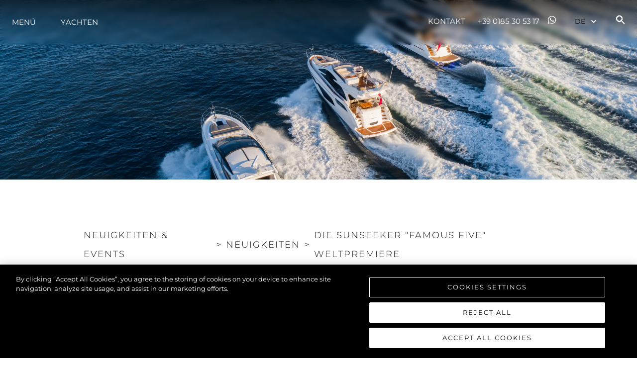

--- FILE ---
content_type: text/javascript;charset=UTF-8
request_url: https://www.sunseeker-italy.com/_next/static/chunks/pages/yachts-and-boats/%5Bcategory%5D/%5Bslug%5D-45a3bf0a47db8cd6.js
body_size: 16806
content:
(self.webpackChunk_N_E=self.webpackChunk_N_E||[]).push([[9259],{6552:(e,t,n)=>{"use strict";n.d(t,{v:()=>y});var a=n(37876),i=n(14232),l=n(35578),o=n(3732),r=n(46125),s=n(27038),d=n(43996),c=n(33805),u=n(92730),p=n(40625),h=n(75888),m=n(79555),x=n(82818),g=n(48230),b=n.n(g),v=n(69397);let y=e=>{var t;let{title:n="innovation",withImage:g=!1,height:y="50vh",type:w="image",src:f="",alt:k="",fallback:j="",articles:S,id:P,imgSrc:C,paddingTop:_={base:"60px",md:"60px"},yachtPage:z=!1}=e,{ref:I,inView:L}=(0,p.Wx)({triggerOnce:!0}),W=(0,c.s)(),[A,T]=i.useState(0);return i.useEffect(()=>{window.addEventListener("resize",()=>{window.innerHeight&&T(window.innerHeight)})},[]),i.useEffect(()=>{L&&W.start("show"),L||W.start("hide")},[W,L]),(0,a.jsxs)(l.az,{py:"unset",width:"100%",className:"scrollable-section",display:"flex",flexDirection:"column",paddingTop:_,id:null!=P?P:"",as:u.P.div,ref:I,initial:"hide",animate:W,variants:{hide:{opacity:0},show:{opacity:1,transition:{staggerChildren:.5}}},mt:{base:"47px",lg:"147px"},children:[(0,a.jsx)(o.E,{fontWeight:"300",fontSize:{base:"20px",md:"46px"},lineHeight:{base:"30px",md:"45px"},letterSpacing:{base:"0.125em",md:"0.44em"},textTransform:"uppercase",textAlign:"center",margin:"0px auto",mb:"50px",width:{base:"50%",md:"100%"},flexWrap:"wrap",as:u.P.p,variants:{hide:{opacity:0},show:{opacity:1,transition:{durration:.5}}},children:n}),g&&(0,a.jsxs)(r.m,{maxW:"container.xl",children:["image"===w&&(0,a.jsx)(v._,{src:f,width:"100%",alt:k,style:{objectFit:"cover"}}),"video"===w&&(0,a.jsx)(m.O,{children:(0,a.jsx)(h.J,{video:f,muted:!1,playerControls:!0,img:C||j})})]}),S.length>0&&(0,a.jsxs)(r.m,{maxW:"container.xl",height:{base:"auto",md:y},minH:z?y:A<=750?"75vh":y,pt:{md:"50px",base:"30px"},children:[(0,a.jsx)(s.s,{width:{md:"100%"},flexDirection:{base:"column",md:"row"},justifyContent:S.length>1?"space-between":"center",mb:{base:"30px",lg:"50px"},children:null==S||null==(t=S.slice(0,2))?void 0:t.map(e=>(0,a.jsxs)(l.az,{borderLeft:"1px solid #C4C4C4",width:{base:"100%",lg:"48%"},mb:{base:"30px",lg:"0"},children:[(0,a.jsx)(l.az,{width:"100%",height:{base:"185px",lg:"400px"},background:"url(".concat(null==e?void 0:e.thumbnailImage,")"),backgroundSize:"cover",backgroundPosition:"center"}),(0,a.jsxs)(l.az,{padding:{base:"18px 0 20px 14px",lg:"24px 0 20px 14px"},children:[(0,a.jsx)(o.E,{mb:{base:"22px",lg:"20px"},fontSize:{base:"11px",lg:"14px"},textTransform:"uppercase",letterSpacing:"0.25px",color:"black",children:e.type}),(0,a.jsx)(o.E,{mb:{base:"22px"},textTransform:"uppercase",letterSpacing:"4px",fontSize:"16px",lineHeight:"18px",children:null==e?void 0:e.title}),(0,a.jsx)(x.l,{as:u.P.p,link:null==e?void 0:e.link})]})]},e.id))}),(0,a.jsx)(s.s,{justifyContent:"center",maxW:{base:"222px",lg:"250px"},mx:"auto",children:(0,a.jsx)(d.N,{as:b(),href:"/news",cursor:"pointer",width:"100%",colorScheme:"black",textTransform:"uppercase",variant:"solid",color:"white",background:"black",borderRadius:"0",fontWeight:"500",fontSize:{base:"12px",md:"16px"},lineHeight:"50px",textAlign:"center",height:"50px",children:"View More Stories"})})]})]})}},18694:(e,t,n)=>{"use strict";n.d(t,{z:()=>o});var a=n(37876),i=n(35578);n(14232);var l=n(92730);let o=e=>{let{img:t,paragraphs:n,direction:o="row",altText:r=""}=e,s={hidden:{opacity:0,y:10},visible:{opacity:1,y:0,transition:{duration:1}}};return(0,a.jsxs)(i.az,{display:"flex",flexDirection:{md:o,base:"column"},justifyContent:"space-between",mb:"60px",children:[(0,a.jsx)(i.az,{backgroundImage:t?"url(".concat(t,")"):"",backgroundSize:"cover",backgroundPosition:"center",width:{md:"47%",base:"100%"},mb:{base:"40px",md:"unset"},className:"halfcopy--image",title:r||"",alt:r||"",as:l.P.div,variants:s}),n&&(0,a.jsx)(i.az,{width:{md:"47%",base:"100%"},p:{sm:"0 25px"},dangerouslySetInnerHTML:{__html:"".concat(n)},className:"half-screen-news-content",fontWeight:"300",fontSize:{md:"16px",base:"13px"},lineHeight:"24px",letterSpacing:"0.1px",as:l.P.div,variants:s,display:"flex",flexDir:"column",justifyContent:"center",alignItems:"center"})]})}},20041:(e,t,n)=>{"use strict";n.d(t,{A:()=>s});var a=n(37876);n(14232);var i=n(35578),l=n(27038),o=n(3732),r=n(30167);let s=e=>{let{text:t,heading:n,modular:s,remove_bottom_padding:d,yachtPage:c}=e;return(0,a.jsx)(i.az,{position:"relative",mt:c?{base:"47px",lg:"147px"}:0,children:(0,a.jsx)(l.s,{justifyContent:"center",height:"auto",children:(0,a.jsxs)(i.az,{px:"25px",height:"auto",p:c?0:(0,r.o_)(s),pb:d?0:null,background:"white",children:[(0,a.jsx)(o.E,{fontSize:{xl:"36px",base:"30px"},letterSpacing:{xl:"9px",base:"5px"},fontWeight:"500",textTransform:"uppercase",lineHeight:{lg:"40px",xl:"40px",md:"40px",base:"40px"},px:{md:"25px",lg:"60px",xl:"75px",base:"unset"},pb:"20px",textAlign:"center",children:n}),(0,a.jsx)(i.az,{width:{base:"88vw",lg:"100%"},lineHeight:"24px",fontSize:{md:"15px",base:"13px"},px:{md:"25px",lg:"60px",xl:"75px",base:"unset"},className:"dealer-office-content",textAlign:"left",sx:{"*":{"word-wrap":"break-word"},"a:link":{"text-decoration":"none"},"a:visited":{"text-decoration":"none"},"a:hover":{"text-decoration":"underline"},"a:active":{"text-decoration":"underline"},"ol, ul":{margin:"inherit",padding:"revert"},li:{"list-style-type":"inherit"}},dangerouslySetInnerHTML:{__html:t}})]})})})}},27680:(e,t,n)=>{"use strict";n.d(t,{g:()=>r});var a=n(37876);n(14232);var i=n(35578),l=n(92730),o=n(69397);let r=e=>{let{img:t,paragraphs:n,altText:r="",marginBottom:s="40px"}=e,d={hidden:{opacity:0,y:10},visible:{opacity:1,y:0,transition:{duration:1}}};return(0,a.jsxs)(i.az,{mb:s,px:{md:"unset",base:"unset",sm:"unset"},children:[t&&(0,a.jsx)(i.az,{className:"fullcopy--image",as:l.P.div,variants:d,children:(0,a.jsx)(o._,{src:t,width:"100%",alt:r,title:r||""})}),n&&(0,a.jsx)(i.az,{height:"100%",as:l.P.div,variants:d,fontWeight:"300",fontSize:{md:"16px",base:"13px"},textAlign:{base:"left",md:"left",sm:"left",lg:"left",xl:"left"},lineHeight:"24px",letterSpacing:"0.1px",dangerouslySetInnerHTML:{__html:"".concat(n)},className:"full-screen-news-content"})]})}},40076:(e,t,n)=>{"use strict";n.r(t),n.d(t,{__N_SSG:()=>ti,default:()=>tl});var a=n(37876),i=n(14232),l=n(88935),o=n(66972),r=n(28888),s=n(21053),d=n(35578),c=n(46125),u=n(27038),p=n(3732),h=n(20232),m=n(91873),x=n(33981),g=n(94354),b=n(29480),v=n(66778),y=n(39955),w=n(53739),f=n(17923),k=n(12474),j=n(19277),S=n(10367),P=n(28118),C=n(33805),_=n(92730),z=n(40625);function I(){let e=(0,r._)(["\n  font-size: 8px;\n  font-weight: 400;\n  letter-spacing: 0;\n  line-height: 24px;\n  text-transform: uppercase;\n\n  @media (min-width: 768px) {\n    font-size: 18px;\n    letter-spacing: 0px;\n    line-height: 45px;\n  }\n\n  > table {\n    tr {\n      border-bottom: 1px solid #dadada;\n    }\n    td {\n      padding-inline: 34px;\n    }\n    @media (max-width: 767px) {\n      width: 100% !important;\n    }\n  }\n"]);return I=function(){return e},e}let L=s.A.div(I()),W=e=>{var t,n,l,o,r,s,d,h;let{yachtInformation:m,id:I,paddingTop:W={base:"50px",md:"120px"}}=e,{ref:A,inView:T}=(0,z.Wx)({triggerOnce:!0}),V=(0,C.s)(),[E,M]=i.useState(0),[H,O]=i.useState(!1),[F,B]=i.useState("");i.useEffect(()=>{T&&V.start("show"),T||V.start("hide")},[V,T]);let{t:D}=P.Bd("common"),N={hide:{y:100,opacity:0},show:{y:0,opacity:1,transition:{duration:.7}}};return(0,a.jsx)(y.a,{pt:W,as:_.P.div,variants:{hide:{opacity:1},show:{opacity:1,transition:{staggerChildren:.3}}},initial:"hide",animate:V,ref:A,className:"scrollable-section",id:null!=I?I:"",mt:{base:"47px",lg:"147px"},children:(0,a.jsxs)(c.m,{maxW:"container.xl",children:[(0,a.jsx)(p.E,{textAlign:"center",fontSize:{base:"8px",md:"14px"},letterSpacing:{base:"3.55px",md:"6.5px"},lineHeight:{base:"17px",md:"25px"},width:{base:"65%",md:"100%"},margin:{base:"0px auto",md:"unset"},fontWeight:"500",textTransform:"uppercase",mb:"25px",as:_.P.p,variants:N,children:D(null==m||null==(t=m.specifications)?void 0:t.heading)}),(0,a.jsx)(p.E,{textAlign:"center",fontSize:{base:"18px",md:"30px"},letterSpacing:"6.5px",lineHeight:"30px",fontWeight:"700",width:{base:"100%",md:"100%"},margin:{base:"0px auto",md:"unset"},textTransform:"uppercase",mb:{base:"10px",md:"35px"},as:_.P.p,variants:N,children:D(null==m||null==(n=m.specifications)?void 0:n.subHeading)}),(0,a.jsxs)(x.t,{index:E,onChange:e=>{O(!0),M(e)},defaultIndex:0,display:{base:"none",lg:"block"},children:[(0,a.jsx)(v.X,{selectedValue:F,tabList:null==m||null==(o=m.specifications)||null==(l=o.tabs)?void 0:l.filter(e=>!!e.title).map(e=>D(null==e?void 0:e.title)),onTabChange:e=>{var t,n;B(e),M(null==m||null==(n=m.specifications)||null==(t=n.tabs)?void 0:t.findIndex(t=>(null==t?void 0:t.title)===e))},stopTab:H}),(0,a.jsx)(g.T,{pt:{base:"25px",md:"90px"},children:null==m||null==(s=m.specifications)||null==(r=s.tabs)?void 0:r.map((e,t)=>(0,a.jsx)(b.K,{as:_.P.div,initial:"hide",variants:N,animate:V,sx:{table:{width:"100%"}},children:(0,a.jsx)(L,{dangerouslySetInnerHTML:{__html:null==e?void 0:e.content}},e.title)},t))})]}),(0,a.jsx)(w.n,{allowMultiple:!0,allowToggle:!0,display:{base:"block",lg:"none"},children:null==m||null==(h=m.specifications)||null==(d=h.tabs)?void 0:d.filter(e=>!!e.title).map((e,t)=>(0,a.jsxs)(f.A,{border:"none",mb:"50px",children:[(0,a.jsxs)(k.J,{background:"none",borderTop:"none",_hover:{bg:"none"},borderBottom:"1px solid black",maxW:"256px",mx:"auto",children:[(0,a.jsx)(p.E,{flex:"1",textAlign:"center",fontSize:"16px",children:e.title}),(0,a.jsx)(j.Q,{})]}),(0,a.jsx)(S.v,{pb:4,children:(0,a.jsx)(u.s,{dangerouslySetInnerHTML:{__html:null==e?void 0:e.content},alignItems:"center",sx:{tr:{display:"flex",flexDirection:"column",alignItems:"center",marginBlock:"30px"},td:{textAlign:"center"}}})})]},t))})]})})};var A=n(6552),T=n(22621);function V(){let e=(0,r._)(["\n  height: 375px;\n\n  @media (max-width: 768px) {\n    height: 196px;\n  }\n"]);return V=function(){return e},e}let E=s.A.div(V()),M=e=>{var t,n,l,o,r,s,u,p,h,m;let{yachtInformation:y,id:w}=e,[f,k]=i.useState(0),[j,S]=i.useState([]),{ref:P,inView:I}=(0,z.Wx)({triggerOnce:!0}),L=(0,C.s)();return i.useEffect(()=>{I&&L.start("show")},[L,I]),i.useEffect(()=>{var e;S((null==y||null==(e=y.finishes)?void 0:e.length)?null==y?void 0:y.finishes:[])},[j]),(0,a.jsx)(d.az,{height:"100%",id:w,mt:{base:"47px",lg:"147px"},children:(0,a.jsxs)(c.m,{maxW:"container.xl",ref:P,initial:"hide",animate:L,variants:{hide:{opacity:1},show:{opacity:1,transition:{staggerChildren:.3}}},as:_.P.div,px:{base:"0",lg:"auto"},children:[(0,a.jsx)(()=>{var e,t;return j&&null!=j&&j.length?(0,a.jsx)(a.Fragment,{children:(0,a.jsx)(E,{img:"/images/360.png",children:(null==(e=j[f])?void 0:e.embed360)&&(0,a.jsx)("iframe",{src:"".concat(null==(t=j[f])?void 0:t.embed360),allow:"fullscreen",allowFullScreen:!0,height:"100%",width:"100%"})})}):null},{}),j.length>1&&(0,a.jsxs)(x.t,{mt:"30px",overflow:"auto",children:[(0,a.jsx)(v.X,{tabList:j,onTabChange:e=>{let t=null==j?void 0:j.find(t=>t.id===e);t&&k(j.indexOf(t))}}),(0,a.jsx)(g.T,{pt:"45px",children:null==j?void 0:j.map((e,t)=>{var n,i,l,o;return(0,a.jsxs)(b.K,{display:"flex",flexDirection:{base:"column",md:"row"},children:[(0,a.jsx)(d.az,{pr:"20px",children:(0,a.jsx)(d.az,{fontWeight:"300",fontSize:"14px",letterSpacing:"0.03em",lineHeight:"23px",dangerouslySetInnerHTML:{__html:null!=(l=null==e||null==(n=e.copy)?void 0:n.columnOne)?l:""}})}),(0,a.jsx)(d.az,{children:(0,a.jsx)(d.az,{fontWeight:"300",fontSize:"14px",letterSpacing:"0.03em",lineHeight:"23px",dangerouslySetInnerHTML:{__html:null!=(o=null==e||null==(i=e.copy)?void 0:i.columnTwo)?o:""}})})]},"finishes-tab-panel-".concat(t))})})]}),1===j.length&&(null==(n=j[0])||null==(t=n.copy)?void 0:t.columnOne)&&(null==(o=j[0])||null==(l=o.copy)?void 0:l.columnTwo)&&(0,a.jsxs)(d.az,{display:"flex",flexDirection:{base:"column",md:"row"},children:[(0,a.jsx)(d.az,{pr:"20px",children:(0,a.jsx)(d.az,{fontWeight:"300",fontSize:"14px",letterSpacing:"0.03em",lineHeight:"23px",dangerouslySetInnerHTML:{__html:null!=(h=null==(s=j[0])||null==(r=s.copy)?void 0:r.columnOne)?h:""}})}),(0,a.jsx)(d.az,{children:(0,a.jsx)(d.az,{fontWeight:"300",fontSize:"14px",letterSpacing:"0.03em",lineHeight:"23px",dangerouslySetInnerHTML:{__html:null!=(m=null==(p=j[0])||null==(u=p.copy)?void 0:u.columnTwo)?m:""}})})]})]})})};var H=n(23239),O=n(50693),F=n(30167),B=n(13848),D=n(32479),N=n(79555),Y=n(75888),U=n(23333),G=n(51362);let R=e=>{let{headline:t,copy:n,secondCopy:i,thirdCopy:l}=e,o=i||l;return(0,a.jsxs)(d.az,{px:{base:"28px",lg:"0"},maxW:o?"760px":"950px",mx:"auto",textAlign:{base:"left",lg:o?"left":"center"},mt:{base:"47px",lg:"147px"},children:[t&&(0,a.jsx)(p.E,{color:o?"#16161D":"#1A202C",textTransform:"uppercase",fontSize:o?{base:"12px",lg:"24px"}:{base:"30px",lg:"40px"},fontWeight:o?"500":"700",letterSpacing:"0.25em",lineHeight:o?"150%":"133%",children:t}),(0,a.jsx)(d.az,{fontSize:{base:"12px",lg:"15px"},letterSpacing:"0.15px",lineHeight:"24px",maxW:"760px",mx:"auto",mt:{base:"30px",lg:"40px"},dangerouslySetInnerHTML:{__html:n}})]})};var K=n(18847),X=n.n(K),Q=n(20339),J=n(69397),q=n(91921);function Z(){let e=(0,r._)(["\n  position: absolute;\n  top: 0;\n  left: 0;\n  width: 100%;\n  height: 100%;\n  background: rgba(0, 0, 0, 0.3);\n  display: flex;\n  align-items: center;\n  justify-content: center;\n  z-index: 2;\n  opacity: ",";\n  transition: opacity 0.3s ease;\n"]);return Z=function(){return e},e}function $(){let e=(0,r._)(["\n  width: 75px;\n  height: 75px;\n  border-radius: 50%;\n  background: rgba(255, 255, 255, 0.9);\n  border: none;\n  cursor: pointer;\n  display: flex;\n  align-items: center;\n  justify-content: center;\n  transition: all 0.3s ease;\n  margin: 12px;\n\n  &:hover {\n    background: rgba(255, 255, 255, 1);\n    transform: scale(1.1);\n  }\n\n  &::after {\n    content: '';\n    width: 0;\n    height: 0;\n    border-left: 26px solid #000;\n    border-top: 16px solid transparent;\n    border-bottom: 16px solid transparent;\n    margin-left: 4px;\n  }\n  @media (max-width: 768px) {\n    width: 31px;\n    height: 31px;\n    margin: 6px;\n    &::after {\n      border-left: 10px solid #000;\n      border-top: 8px solid transparent;\n      border-bottom: 8px solid transparent;\n    }\n  }\n"]);return $=function(){return e},e}let ee=X()(()=>n.e(2187).then(n.t.bind(n,14568,23)),{loadableGenerated:{webpack:()=>[14568]},ssr:!1}),et=s.A.div(Z(),e=>+!!e.show),en=s.A.button($()),ea=e=>{let{videoUrl:t,headline:n,copy:l,fallbackImage:o,fallbackImageAlt:r}=e,[s,d]=(0,i.useState)(!1),[c,u]=(0,i.useState)(!0),[p,h]=(0,i.useState)(!0),m=()=>{h(!1),d(!s),u(!c)},x=()=>{d(!1),u(!0)};return(0,a.jsxs)(Q.m,{maxW:"container.xl",mt:{base:"47px",lg:"147px"},children:[(0,a.jsxs)(y.a,{position:"relative",children:[(0,a.jsx)(y.a,{position:"relative",top:"0",left:"0",width:"100%",height:"0px",overflow:"hidden",maxH:"1214px",pt:"56.25%",children:(0,a.jsx)(ee,{url:t,playing:s,controls:!1,width:"100%",height:"100%",onPlay:()=>d(!0),onPause:x,onEnded:x,light:p,config:{youtube:{playerVars:{modestbranding:1,rel:0,showinfo:0,iv_load_policy:3,cc_load_policy:0,fs:0,color:"white",autohide:1,controls:0,disablekb:1,title:0,byline:0},embedOptions:{host:"https://www.youtube-nocookie.com"}},vimeo:{playerOptions:{dnt:!0}}},fallback:o?(0,a.jsx)(J._,{src:o,width:"100%",height:"100%",alt:r,style:{objectFit:"cover"}}):null,style:{position:"absolute",top:"50%",left:"50%",transform:"translate(-50%, -50%)",minWidth:"100%",minHeight:"100%",backgroundColor:"#000"}})}),(0,a.jsx)(et,{show:c,onClick:m,children:!s&&(0,a.jsx)(y.a,{border:"4px solid #FAFAFA",borderRadius:"50%",children:(0,a.jsx)(en,{onClick:m})})})]}),(n||l)&&(0,a.jsxs)(y.a,{maxW:"760px",pt:{base:"47px",lg:"147px"},mx:{base:"28px",lg:"auto"},color:"#16161D",children:[(0,a.jsx)(q.E,{fontSize:{base:"20px",lg:"32px"},fontWeight:"500",textTransform:"uppercase",lineHeight:"120%",color:"#16161D",letterSpacing:"0.25em",children:n}),(0,a.jsx)(y.a,{fontSize:{base:"12px",lg:"15px"},mt:{base:"30px",lg:"39px"},lineHeight:"150%",dangerouslySetInnerHTML:{__html:l}})]})]})};var ei=n(10184),el=n(22426),eo=n(22613),er=n(95539),es=n(6078),ed=n(96491),ec=n(98772),eu=n(95812),ep=n(82736),eh=n(39593),em=n(21430),ex=n(11595),eg=n(47137),eb=n(72270),ev=n(5256);function ey(){let e=(0,r._)(["\n  color: rgba(0, 0, 0, 0.8);\n  font-size: 16px;\n  font-weight: 400;\n  line-height: 25px;\n  text-transform: capitalize;\n\n  @media (max-width: 768px) {\n    font-size: 13px;\n  }\n"]);return ey=function(){return e},e}let ew=s.A.label(ey()),ef=e=>{let{open:t,onClose:n,yachtInformation:l,brochure:o}=e,[r,s]=(0,i.useState)(!1),{t:c}=P.Bd("common"),{recaptchaToken:h,executeRecaptcha:m,handleRecaptchaLoad:x,clearToken:g}=(0,eg.V)("6Ld7XeArAAAAAKHfyW4UueGg5c7LcKmJHnlt8sX9"),b=(0,eh.Wx)({initialValues:{newsletter:!1,name:"",email:""},validate:ex.nX,onSubmit:async(e,t)=>{let{setSubmitting:a,setErrors:i}=t;try{var r;let{data:t}=await em.EM.post(null,{domain:"sunseeker-italy.com",yacht_id:l.id,submission_url:window.location.href,recaptcha_token:h,...e});return(null==(r=t.brochureDownload)?void 0:r.success)&&((0,ev.d_)("brochureDownload",{Name:e.name,"Email address":e.email,Newsletter:e.newsletter}),(0,F.pi)(o.file),n(),s(!0),g()),t}catch(e){i({name:"There was a problem. Please try again."})}finally{a(!1)}}});return(0,a.jsxs)(a.Fragment,{children:[(0,a.jsxs)(ei.aF,{isOpen:t,onClose:n,children:[(0,a.jsx)(el.m,{}),(0,a.jsxs)(eo.$,{background:"white",children:[(0,a.jsx)(er.s,{}),(0,a.jsx)(es.c,{children:(0,a.jsxs)("form",{onSubmit:b.handleSubmit,children:[(0,a.jsxs)(d.az,{backgroundColor:"white",px:"20px",py:"20px",children:[(0,a.jsx)(p.E,{textTransform:"uppercase",fontFamily:"Montserrat",fontSize:"18px",fontWeight:"600",children:l.name}),(0,a.jsx)(p.E,{mb:{base:"40px"},fontSize:{base:"13px",md:"16px"},lineHeight:{base:"26px"},fontWeight:{base:"400"},children:c("download-brochure").toUpperCase()}),(0,a.jsxs)(G.T,{spacing:{base:"20px",md:"40px"},children:[(0,a.jsxs)(d.az,{w:"100%",children:[(0,a.jsxs)(ew,{children:[c("name")," *"]}),(0,a.jsx)(ed.p,{variant:"flushed",color:"black",borderColor:"black",focusBorderColor:"black",name:"name",onChange:b.handleChange,value:b.values.name}),b.errors.name?(0,a.jsx)(d.az,{color:"red",children:b.errors.name}):null]}),(0,a.jsxs)(d.az,{w:"100%",children:[(0,a.jsxs)(ew,{children:[c("email")," *"]}),(0,a.jsx)(ed.p,{variant:"flushed",color:"black",borderColor:"black",focusBorderColor:"black",name:"email",onChange:b.handleChange,value:b.values.email}),b.errors.email?(0,a.jsx)(d.az,{color:"red",children:b.errors.email}):null]}),(0,a.jsx)(d.az,{w:"100%",children:(0,a.jsx)(ec.S,{name:"newsletter",onChange:b.handleChange,value:"1",children:c("keep-me-up-to-date")})}),(0,a.jsx)(u.s,{justifyContent:"center",children:(0,a.jsx)(eu.$,{width:{base:"100%",md:"unset"},colorScheme:"black",textTransform:"uppercase",variant:"solid",color:"white",background:"black",borderRadius:"0",fontWeight:"500",fontSize:{base:"12px",md:"16px"},lineHeight:"50px",px:"70px",height:"50px",type:"submit",disabled:b.isSubmitting,children:c("download-brochure")})})]})]}),(0,a.jsx)(eb.A,{siteKey:"6Ld7XeArAAAAAKHfyW4UueGg5c7LcKmJHnlt8sX9",onLoad:x,onReady:()=>{m("BrochureForm")}})]})})]})]}),(0,a.jsxs)(ei.aF,{size:"lg",isOpen:r,onClose:()=>s(!1),children:[(0,a.jsx)(el.m,{}),(0,a.jsxs)(eo.$,{background:"white",pt:"3.56rem",pb:"1.75rem",px:"2.75rem",children:[(0,a.jsx)(er.s,{}),(0,a.jsxs)(es.c,{textAlign:"center",fontFamily:"Montserrat",children:[(0,a.jsx)(ep.D,{textTransform:"uppercase",fontSize:"1.125rem",color:"#1A202C",children:c("thank-you")}),(0,a.jsx)(p.E,{fontSize:"1rem",mt:"0.88rem",color:"#16161D",children:c("thank-you-for-downloading-this-brochure")}),(0,a.jsx)(p.E,{fontSize:"1rem",lineHeight:"1.2rem",color:"#16161D",children:c("a-sunseeker-representative-will-be-in-touch-with-you-shortly")}),(0,a.jsx)(eu.$,{bg:"#16161D",color:"white",w:"100%",mt:"3rem",h:"3.125rem",_hover:{background:"black"},onClick:()=>s(!1),children:c("close")})]})]})]})]})},ek=e=>{let{bgImage:t,mobileImage:n,copy:l,linkText:o,yachtInformation:r,international:s}=e,[d,c]=(0,i.useState)(!1),[u,p]=(0,i.useState)(!1),[h,m]=(0,i.useState)(!1),x=(null==r?void 0:r.brochureDocuments)||[];return(0,a.jsxs)(a.Fragment,{children:[(0,a.jsxs)(y.a,{position:"relative",bgImage:{base:"url(".concat(n||t,")"),lg:"url(".concat(t,")")},height:"421px",width:"100%",bgRepeat:"no-repeat",bgSize:"cover",bgPosition:"center",p:{base:"40px 28px",lg:"40px 0px"},display:"flex",justifyContent:{lg:"flex-end"},alignItems:"center",mt:{base:"47px",lg:"147px"},children:[(0,a.jsx)(y.a,{position:"absolute",top:"0",left:"0",width:"100%",height:"100%",background:"#00000080",zIndex:"1"}),(0,a.jsxs)(y.a,{position:"relative",zIndex:"2",maxW:"560px",color:"white",borderLeft:"2px solid white",textTransform:"uppercase",px:"19px",height:"100%",display:"flex",flexDirection:"column",justifyContent:"center",mr:{lg:"60px",xl:"140px"},children:[(0,a.jsx)(y.a,{fontSize:{base:"14px",lg:"19px"},lineHeight:"163%",mb:"60px",dangerouslySetInnerHTML:{__html:l}}),(0,a.jsxs)(y.a,{position:"relative",children:[(null==x?void 0:x.length)>1&&(0,a.jsx)("ul",{hidden:!d,style:{top:"-".concat((null==x?void 0:x.length)*25,"px"),position:"absolute",minWidth:"180px"},children:null==x?void 0:x.map((e,t)=>(0,a.jsx)("li",{style:{lineHeight:"15px",marginTop:"10px"},children:(0,a.jsx)(q.E,{fontWeight:"500",_hover:{fontWeight:"bold"},onClick:()=>{s?(0,F.pi)(e.file):(m(e),p(!0))},children:e.name})},t))}),(0,a.jsx)(q.E,{fontSize:"18px",fontWeight:600,letterSpacing:"0.03em",borderBottom:"3px solid white",width:"fit-content",onClick:()=>{(null==x?void 0:x.length)===1&&(s?(0,F.pi)(x[0].file):(m(x[0]),p(!0)))},onMouseEnter:()=>{c(!d)},onMouseLeave:()=>{c(!d)},children:o})]})]})]}),(0,a.jsx)(ef,{yachtInformation:r,brochure:h,open:u,onClose:()=>p(!1)})]})};var ej=n(59803),eS=n(69345),eP=n(82818),eC=n(48230),e_=n.n(eC);let ez=e=>{let{headline:t,articles:n}=e;return(0,a.jsx)(y.a,{mt:{base:"47px",lg:"147px"},children:(0,a.jsxs)(Q.m,{maxW:"container.xl",children:[t&&(0,a.jsx)(q.E,{textAlign:"center",textTransform:"uppercase",fontSize:{base:"30px",md:"40px"},fontWeight:"500",letterSpacing:"0.03em",mb:{base:"30px",md:"50px"},children:t}),(0,a.jsx)(ej.s,{direction:{base:"column",md:"row"},flexWrap:"wrap",justifyContent:n.length>1?"space-between":"center",mb:{base:"30px",lg:"50px"},children:n.map(e=>(0,a.jsxs)(y.a,{borderLeft:"1px solid #C4C4C4",width:{base:"100%",lg:"48%"},mb:{base:"30px",lg:"0"},children:[(0,a.jsx)(y.a,{width:"100%",height:{base:"185px",lg:"400px"},background:"url(".concat(null==e?void 0:e.thumbnailImage,")"),backgroundSize:"cover",backgroundPosition:"center"}),(0,a.jsxs)(y.a,{padding:{base:"18px 0 20px 14px",lg:"26px 0 20px 26px"},children:[(0,a.jsx)(q.E,{mb:{base:"18px",lg:"12px"},fontSize:{base:"11px",lg:"14px"},children:(null==e?void 0:e.startDate)+" — "+[e.location.city,e.location.country].filter(e=>!!e).join(", ")}),(0,a.jsx)(q.E,{mb:{base:"22px"},textTransform:"uppercase",letterSpacing:"4px",fontSize:"16px",children:null==e?void 0:e.title}),(0,a.jsx)(q.E,{mb:{base:"30px",lg:"47px"},children:null==e?void 0:e.description}),(0,a.jsx)(eP.l,{as:_.P.p,link:null==e?void 0:e.link})]})]},e.id))}),(0,a.jsx)(ej.s,{justifyContent:"center",maxW:{base:"222px",lg:"250px"},mx:"auto",children:(0,a.jsx)(eS.N,{as:e_(),href:"/events",width:"100%",colorScheme:"black",textTransform:"uppercase",variant:"solid",color:"white",background:"black",borderRadius:"0",fontWeight:"500",fontSize:{base:"12px",md:"16px"},lineHeight:"50px",textAlign:"center",height:"50px",children:"View More Events"})})]})})};var eI=n(8072),eL=n(82285),eW=n(47956),eA=n(78226),eT=n(54587),eV=n.n(eT);function eE(){let e=(0,r._)(["\n  color: rgba(0, 0, 0, 0.8);\n  font-size: 16px;\n  font-weight: 400;\n  line-height: 25px;\n  text-transform: capitalize;\n\n  @media (max-width: 768px) {\n    font-size: 13px;\n  }\n"]);return eE=function(){return e},e}let eM=s.A.label(eE()),eH=e=>{var t,n,l,o,r;let{offices:s=[],allOffices:c=[],contactForm:h,inModal:m=!1,isInternational:x=!1,yachtModels:g=[],isForLanding:b=!1,showInCenter:v=!1,landingData:y={},defaultYacht:w}=e,f=(0,i.useMemo)(()=>{let e=(x?c:s).filter(e=>null!==e.email&&""!==e.email&&(!x||!e.site.exclude_from_international));return e.sort((e,t)=>e.sortOrder-t.sortOrder),e},[x,c,s]),[k]=(0,i.useState)([...f]),[j,S]=(0,i.useState)(!1),{t:C}=P.Bd("common"),_="ContactFormSection",z=(0,eh.Wx)({initialValues:{name:"",email:"",phone:"",office_location:"",message:"",interested_in:(null==g||null==(t=g.find(e=>e.id===w))?void 0:t.name)||""},validate:function(e){return(0,ex.AD)(e)},enableReinitialize:!0,onSubmit:async(e,t)=>{let{setSubmitting:n,setErrors:a}=t,i={...e};try{var l;let{data:e}=await em.It.post(null,{domain:"sunseeker-italy.com",submission_url:window.location.href,...i});return(null==(l=e.sendContactUs)?void 0:l.success)&&(window.dataLayer&&window.dataLayer.push({"Email address":i.email,"Phone Number":i.phone,Name:i.name}),function(){var e;let t=null==(e=document)?void 0:e.getElementById("".concat(_));eA.Nk.scrollTo(t.getBoundingClientRect().top+window.scrollY-90,{offset:0,duration:300,delay:50,smooth:!0})}(),S(!0)),e}catch(e){a({name:"There was a problem. Please try again."})}finally{n(!1)}}});return 0!==f.length||b?(0,a.jsx)(u.s,{children:(0,a.jsxs)(d.az,{margin:"auto","data-testid":"contact-form",id:_,children:[!j&&(0,a.jsx)("form",{onSubmit:z.handleSubmit,children:(0,a.jsxs)(d.az,{backgroundColor:"white",px:{base:"35px",md:"80px"},w:"100%",minW:{lg:"845px"},maxW:{lg:"845px"},children:[(null==h?void 0:h.dealerHeading)&&(0,a.jsxs)(u.s,{justify:"center",alignItems:"center",mb:"4rem",children:[(null==h?void 0:h.dealerImage)&&(0,a.jsx)(eV(),{src:(0,F.L3)(null==h?void 0:h.dealerImage),width:120,alt:""}),(0,a.jsx)(d.az,{ml:"1rem",children:(0,a.jsx)(p.E,{fontSize:"15px",lineHeight:{base:"26px"},fontWeight:{base:"400"},letterSpacing:"0.15px",children:null==h?void 0:h.dealerHeadingCopy})})]}),!(null==h?void 0:h.dealerHeading)&&(null==h?void 0:h.headline)&&(0,a.jsx)(p.E,{textTransform:"uppercase",fontFamily:"Montserrat",fontWeight:"300",fontSize:{base:"24px",lg:"48px"},letterSpacing:"0.03em",mb:(null==h?void 0:h.copy)?null:{base:"40px"},textAlign:"center",children:null==h?void 0:h.headline}),!(null==h?void 0:h.dealerHeading)&&(null==h?void 0:h.copy)&&(0,a.jsx)(p.E,{mb:{base:"40px"},fontSize:{base:"13px",md:"16px"},lineHeight:{base:"26px"},fontWeight:{base:"400"},textAlign:"center",children:null==h?void 0:h.copy}),(0,a.jsxs)(a.Fragment,{children:[(0,a.jsx)(u.s,{mb:{base:"20px",md:"40px"},children:(0,a.jsxs)(d.az,{w:"100%",children:[(0,a.jsxs)(eM,{children:[C("name")," *"]}),(0,a.jsx)(ed.p,{variant:"flushed",color:"black",borderColor:"black",focusBorderColor:"black",name:"name",onChange:z.handleChange,value:z.values.name}),z.errors.name?(0,a.jsx)(d.az,{color:"red",children:z.errors.name}):null]})}),(0,a.jsxs)(u.s,{mb:{base:"20px",md:"40px"},justifyContent:"space-between",flexDirection:{base:"column",md:"row"},children:[(0,a.jsxs)(d.az,{w:{md:"48%",base:"100%"},mb:{base:"20px",md:"unset"},children:[(0,a.jsxs)(eM,{children:[C("email")," *"]}),(0,a.jsx)(ed.p,{variant:"flushed",color:"black",borderColor:"black",focusBorderColor:"black",name:"email",onChange:z.handleChange,value:z.values.email}),z.errors.email?(0,a.jsx)(d.az,{color:"red",children:z.errors.email}):null]}),(0,a.jsxs)(d.az,{w:{md:"48%",base:"100%"},mb:{base:"20px",md:"unset"},children:[(0,a.jsx)(eM,{children:C("phone")}),(0,a.jsx)(ed.p,{variant:"flushed",color:"black",borderColor:"black",focusBorderColor:"black",name:"phone",onChange:z.handleChange,value:z.values.phone}),z.errors.phone?(0,a.jsx)(d.az,{color:"red",children:z.errors.phone}):null]})]}),(0,a.jsxs)(d.az,{w:"100%",mb:{base:"20px",md:"40px"},children:[(0,a.jsx)(eM,{children:C("interested-in")}),(0,a.jsx)(eI.l,{variant:"flushed",color:"black",borderColor:"black",focusBorderColor:"black",textTransform:"capitalize",name:"interested_in",onChange:z.handleChange,value:z.values.interested_in,placeholder:"Select an option",children:null==g?void 0:g.map((e,t)=>(0,a.jsx)("option",{value:e.name,children:e.name},t))})]}),(0,a.jsx)(d.az,{mb:{base:"20px",md:"40px"},children:(0,a.jsx)(eL.T,{borderColor:"black",variant:"flushed",rows:"5",placeholder:"Other Yachts of Interest",_placeholder:{color:"black"},name:"otherInterest",onChange:z.handleChange,value:z.values.otherInterest})}),(0,a.jsxs)(d.az,{w:"100%",mb:{base:"20px",md:"40px"},children:[(0,a.jsx)(eM,{children:C("select-your-local-dealer")}),(0,a.jsx)(eI.l,{variant:"flushed",color:"black",borderColor:"black",focusBorderColor:"black",name:"office_location",onChange:z.handleChange,value:z.values.office_location,placeholder:"Select an option",children:null==(n=[...k].sort((e,t)=>(e.name+(e.title?" - "+e.title:"")).localeCompare(t.name+(t.title?" - "+t.title:""))))?void 0:n.map((e,t)=>(0,a.jsx)("option",{value:null==e?void 0:e.id,children:e.name+(e.title?" - "+e.title:"")},t))}),z.errors.office_location?(0,a.jsx)(d.az,{color:"red",children:z.errors.office_location}):null]}),(0,a.jsxs)(d.az,{mb:{base:"20px",md:"40px"},children:[(0,a.jsx)(eL.T,{borderColor:"black",variant:"flushed",rows:"5",placeholder:"".concat(C("message"),"*"),_placeholder:{color:"black"},name:"message",onChange:z.handleChange,value:z.values.message}),z.errors.message?(0,a.jsx)(d.az,{color:"red",children:z.errors.message}):null]})]}),(0,a.jsx)(u.s,{justifyContent:"center",children:(0,a.jsx)(eu.$,{width:{base:"100%",md:"unset"},colorScheme:"black",textTransform:"uppercase",variant:"solid",color:"white",background:"black",borderRadius:"0",fontWeight:"500",fontSize:{base:"12px",md:"16px"},lineHeight:"50px",px:"70px",height:"50px",type:"submit",disabled:z.isSubmitting,children:C("send-message")})})]})}),(0,a.jsx)(eW.H,{headline:null!=(l=null==y?void 0:y.thank_you_heading)?l:null==h?void 0:h.thankYouHeading,formName:null!=(o=null==y?void 0:y.form_title)?o:null==h?void 0:h.formTitle,copy:null!=(r=null==y?void 0:y.thank_you_message)?r:null==h?void 0:h.thankYouMessage,show:j,inModal:m,showInCenter:v})]})}):null};var eO=n(19357),eF=n(43996),eB=n(59013),eD=n(55062),eN=n(44023);function eY(){let e=(0,r._)(["\n  font-size: 24px;\n  font-weight: 400;\n  letter-spacing: 3px;\n  margin: 0 auto;\n  position: relative;\n  text-align: center;\n  text-transform: uppercase;\n  width: 100%;\n\n  @media (min-width: 768px) {\n    padding-top: 20px;\n  }\n\n  .slick-slider {\n    position: relative;\n  }\n\n  .slick-slide img {\n    width: 100%;\n  }\n"]);return eY=function(){return e},e}let eU=s.A.div(eY()),eG=e=>{let{product:t=!1,images:n=[],category:l}=e,o=(0,i.useRef)(null),[r,s]=(0,i.useState)(0),c=()=>{o.current&&o.current.slickPrev()},u=()=>{o.current&&o.current.slickNext()},h={hidden:{opacity:0},visible:{opacity:1,transition:{duration:.3}}},m={hidden:{x:100,opacity:0},visible:{x:0,opacity:1,transition:{duration:.3}}},x=e=>{let t=parseInt(e.target.parentNode.parentNode.parentNode.getAttribute("data-index"));t<r&&o.current.slickPrev(),t>r&&o.current.slickNext()};return(0,a.jsxs)(eU,{product:t,children:[(null==n?void 0:n.length)>1&&(0,a.jsx)(()=>(0,a.jsx)(d.az,{position:"absolute",top:{base:"30%",lg:"40%",xl:"50%"},as:_.P.div,fontSize:"50px",color:"#000",left:{base:"10px",md:"140px"},zIndex:"1",className:"right-arrow",cursor:"pointer",children:(0,a.jsx)(eB.Y,{onClick:()=>c()})}),{}),(0,a.jsx)(eO.A,{...{infinite:!0,centerMode:!0,centerPadding:"150px",slidesToShow:2,speed:500,dots:!1,mobileFirst:!0,responsive:[{breakpoint:768,settings:{slidesToShow:1,centerMode:!1}}]},ref:o,beforeChange:(e,t)=>s(t),children:n.map((e,t)=>(0,a.jsx)(eF.N,{as:e_(),href:"/yachts-and-boats/".concat(l,"/").concat(e.slug),children:(0,a.jsxs)(d.az,{onClick:x,pl:{base:"20px",md:"40px"},children:[(0,a.jsx)(p.E,{color:"black",fontSize:"24px",fontWeights:300,letterSpacing:"0.13em",as:_.P.p,variants:m,children:null==e?void 0:e.name}),(0,a.jsx)(eN._,{src:(0,F.b8)(null==e?void 0:e.sideProfile),variants:h,alt:""})]})},"layout-images-slide-".concat(t)))}),(null==n?void 0:n.length)>1&&(0,a.jsx)(()=>(0,a.jsx)(d.az,{position:"absolute",as:_.P.div,top:{base:"30%",lg:"40%",xl:"50%"},fontSize:"50px",color:"#000",right:{base:"15px",md:"140px"},className:"right-arrow",cursor:"pointer",children:(0,a.jsx)(eD.v,{onClick:()=>u()})}),{})]})};var eR=n(18694),eK=n(27680),eX=n(70334),eQ=n(60306);function eJ(){let e=(0,r._)(["\n  width: 50%;\n\n  @media (max-width: 767px) {\n    width: 100%;\n  }\n"]);return eJ=function(){return e},e}let eq=s.A.div(eJ()),eZ=e=>{let{alt:t,image:n,image_secondary:l,alt_secondary:o,modular:r=!0}=e,{width:s,height:u}=(0,eQ.lW)(),{ref:p,inView:h}=(0,z.Wx)({triggerOnce:!1,threshold:.2}),m=(0,C.s)();i.useEffect(()=>{h&&m.start("show")},[h,m]);let x={hide:{x:100},show:{x:0,transition:{duration:1}}};return(0,a.jsxs)(c.m,{maxW:{xl:"1440px",md:"container.xl",base:"100%"},display:"flex",flexDir:"row",as:_.P.div,variants:{hide:{opacity:0},show:{opacity:1,transition:{staggerChildren:.5,duration:.5,delay:1}}},ref:p,initial:"hide",animate:m,pt:{base:"47px",lg:"147px"},px:{base:"28px",lg:"0"},children:[(0,a.jsx)(eq,{as:_.P.div,variants:x,children:(0,a.jsx)(J._,{width:"100%",height:"100%",src:(0,F.L3)(n,"1020","1830",u,s),alt:t,title:t,loading:"lazy",objectFit:"cover"})}),(0,a.jsx)(d.az,{width:"6vw"}),(0,a.jsx)(eq,{as:_.P.div,variants:x,children:(0,a.jsx)(J._,{width:"100%",height:"100%",src:(0,F.L3)(l,"1020","1830",u,s),alt:o,title:o,loading:"lazy",objectFit:"cover"})})]})};var e$=n(20041);function e0(){let e=(0,r._)(["\n  position: relative;\n"]);return e0=function(){return e},e}let e1=s.A.div(e0()),e2=e=>{let{tabs:t,tabPos:n,onTabChange:l,hasHeroTabs:o,hasArrow:r}=e,[s,c]=i.useState(0),u=()=>{c(window.pageYOffset)};return i.useEffect(()=>(window.addEventListener("scroll",u,{passive:!0}),()=>{window.removeEventListener("scroll",u)}),[]),(0,a.jsx)(d.az,{position:"fixed",w:"100%",zIndex:s<1300?2:1,display:{base:"none",lg:"block"},children:(0,a.jsx)(T.O,{tabs:t,tabPos:n,onTabChange:l,browseSections:!0,isInHero:o,hasArrow:r})})},e3=e=>{var t,n,i,l,o,r,s,x,g,b,v,y,w,f,k,j,S;let{tabs:C,tabPos:_,yachtInformation:z,onTabChange:I,hasArrow:L,cta:T,mobileCta:V,hasHeroTabs:E=!1,taggedArticles:K,international:X=!1,footerData:Q,marketingCallout:J,usp360:q,usingMobileSliderItems:Z,offices:$,allOffices:ee,yachtModels:et,yachts:en,category:ei}=e,{t:el}=(0,P.Bd)("common"),[eo]=(0,U.U)("(max-width: 768px)"),er=window.innerHeight,es=window.innerWidth,ed=()=>{var e,t,n;return(null==z||null==(t=z.galleries)||null==(e=t.exterior)?void 0:e.length)?null==z||null==(n=z.galleries)?void 0:n.exterior.map(e=>({id:null==e?void 0:e.id,src:(0,F.L3)(null==e?void 0:e.image),thumbnail:(0,F.L3)(null==e?void 0:e.image,200,200,200,200),type:"image",video:(null==e?void 0:e.video)&&(null==e?void 0:e.video)!="null"?null==e?void 0:e.video:"",darkMode:null==e?void 0:e.use_dark_text})):[]},ec=()=>{var e,t,n;return(null==z||null==(t=z.galleries)||null==(e=t.interior)?void 0:e.length)?null==z||null==(n=z.galleries)?void 0:n.interior.map(e=>({id:null==e?void 0:e.id,src:(0,F.L3)(null==e?void 0:e.image),thumbnail:(0,F.L3)(null==e?void 0:e.image,200,200,200,200),type:"image",video:(null==e?void 0:e.video)&&(null==e?void 0:e.video)!="null"?null==e?void 0:e.video:"",darkMode:null==e?void 0:e.use_dark_text})):[]},eu=[{layoutImages:(null==z||null==(t=z.arrangements)?void 0:t.length)?null==z||null==(n=z.arrangements)?void 0:n.filter(e=>(null==e?void 0:e.type)==="top").map(e=>({deck:null==e?void 0:e.title,view:null==e?void 0:e.subtitle,url:(0,F.L3)(null==e?void 0:e.image)})):[]},{layoutImages:(null==z||null==(i=z.arrangements)?void 0:i.length)?null==z||null==(l=z.arrangements)?void 0:l.filter(e=>(null==e?void 0:e.type)==="bottom").map(e=>({deck:null==e?void 0:e.title,view:null==e?void 0:e.subtitle,url:(0,F.L3)(null==e?void 0:e.image)})):[]}],ep={src:(null==z||null==(o=z.innovation)?void 0:o.videoUrl)?null==z||null==(r=z.innovation)?void 0:r.videoUrl:(0,F.L3)(null==z||null==(s=z.innovation)?void 0:s.fallbackImage),imgSrc:(0,F.L3)(null==z||null==(x=z.innovation)?void 0:x.fallbackImage),alt:null!=(S=null==z||null==(g=z.innovation)?void 0:g.fallbackImageAlt)?S:"",type:(null==z||null==(b=z.innovation)?void 0:b.videoUrl)?"video":"image",fallback:(0,F.L3)(null==z||null==(v=z.innovation)?void 0:v.fallbackImage)},eh=X?null==z?void 0:z.marketingCallout:J,em=null==z?void 0:z.brochureCallout,ex=!1,eg=!1,eb=[],ev=[];if(eo){let e=(()=>{var e,t,n,a;return(null==z||null==(t=z.galleries)||null==(e=t.mobileExterior)?void 0:e.length)>0?null==z||null==(a=z.galleries)||null==(n=a.mobileExterior)?void 0:n.map((e,t)=>{var n;return{id:t,src:(0,F.L3)(null==e?void 0:e.image),thumbnail:(0,F.L3)(null==e?void 0:e.image,200,200,200,200),type:"image",video:(null==e?void 0:e.video)&&(null==e||null==(n=e.video)?void 0:n.length)>0?null==e?void 0:e.video:"",darkMode:null==e?void 0:e.use_dark_text}}):[]})();e.length>0?(ex=!0,ev=e):ev=ed();let t=(()=>{var e,t,n,a;return(null==z||null==(t=z.galleries)||null==(e=t.mobileInterior)?void 0:e.length)>0?null==z||null==(a=z.galleries)||null==(n=a.mobileInterior)?void 0:n.map((e,t)=>{var n;return{id:t,src:(0,F.L3)(null==e?void 0:e.image),thumbnail:(0,F.L3)(null==e?void 0:e.image,200,200,200,200),type:"image",video:(null==e?void 0:e.video)&&(null==e||null==(n=e.video)?void 0:n.length)>0?null==e?void 0:e.video:"",darkMode:null==e?void 0:e.use_dark_text}}):[]})();t.length>0?(eg=!0,eb=t):eb=ec()}else ev=ed(),eb=ec();return(0,a.jsxs)(e1,{children:[(0,a.jsx)(e2,{tabs:C,tabPos:_,onTabChange:I,isInHero:E,hasArrow:L}),(0,a.jsx)(d.az,{mt:{base:Z?"100vh":"75vh",lg:"100vh"},zIndex:3,bg:"white",children:(0,a.jsxs)("div",{className:"footer-reveal-container",children:[(0,a.jsxs)(G.T,{spacing:"0",align:"center",sx:{" > div":{width:"100%"}},children:[z.featuredCopy.copy&&(0,a.jsx)(R,{headline:z.featuredCopy.headline,copy:z.featuredCopy.copy}),(null==(y=z.videoCallout)?void 0:y.videoUrl)&&(0,a.jsx)(ea,{videoUrl:z.videoCallout.videoUrl,copy:z.videoCallout.copy,headline:z.videoCallout.headline,fallbackImage:z.videoCallout.fallbackImage,fallbackImageAlt:z.videoCallout.fallbackImageAlt}),ev.length>0&&(0,a.jsx)(d.az,{mt:z.featuredCopy.copy||(null==(w=z.videoCallout)?void 0:w.videoUrl)?{base:"47px",lg:"147px"}:0,children:(0,a.jsx)(h.D,{category:el("exterior"),sliderItems:ev,galleryItems:ev,id:"exterior-scrollable-section",hideOverlayOnSlide:!0,halfOnMobile:!ex})}),z.modularContent1.length&&(0,a.jsx)(c.m,{maxW:{xl:"1440px",md:"container.xl",base:"100%"},paddingInline:"0 !important",mt:{base:"47px",lg:"147px"},children:z.modularContent1.map((e,t)=>{switch(null==e?void 0:e.__typename){case"MB_FullWidthCopyAndHeadline":return(0,a.jsx)(e$.A,{heading:null==e?void 0:e.heading,text:null==e?void 0:e.text,modular:!0,remove_bottom_padding:(null==e?void 0:e.remove_bottom_padding)==1},null==e?void 0:e.id);case"MB_ImageAndCopy":return(0,a.jsx)(eR.z,{img:(0,F.L3)(null==e?void 0:e.image,null,"50vw",er,es),altText:null==e?void 0:e.alt_text,paragraphs:null==e?void 0:e.text,direction:(null==e?void 0:e.image_alignment)==="right"?"row-reverse":"row"},"news-article-details-".concat(t));case"MB_FullWidthImage":return(0,a.jsx)(eK.g,{img:(0,F.L3)(null==e?void 0:e.image,null,"100vw",er,es),altText:null==e?void 0:e.alt_text,marginBottom:0},"news-article-details-".concat(t));case"MB_FullWidthVideo":return(0,a.jsx)(c.m,{maxW:"100%",pt:{base:"47px",lg:"147px"},px:0,children:(0,a.jsx)(N.O,{children:(0,a.jsx)(Y.J,{img:(0,F.L3)(null==e?void 0:e.image,null,"100vw",er,es),title:null==e?void 0:e.alt_text,alt:null==e?void 0:e.alt_text,video:null==e?void 0:e.video_url,number:t,muted:!1,playerControls:!0},"news-article-details-".concat(t))},"news-article-details-".concat(t))});case"MB_SideBySideImages":var n,i;return(0,a.jsx)(d.az,{mb:{base:"47px",lg:"147px"},children:(0,a.jsx)(eZ,{alt:null!=(n=null==e?void 0:e.image_alt_text)?n:"",image:e.image,alt_secondary:null!=(i=null==e?void 0:e.image_alt_secondary_text)?i:"",image_secondary:e.image_secondary})});default:return null}})}),eb.length>0&&(0,a.jsx)(h.D,{category:el("interior"),sliderItems:eb,galleryItems:eb,id:"interior-scrollable-section",hideOverlayOnSlide:!0,halfOnMobile:!eg}),z.modularContent2.length&&(0,a.jsx)(c.m,{maxW:{xl:"1440px",md:"container.xl",base:"100%"},paddingInline:"0 !important",children:z.modularContent2.map((e,t)=>{switch(null==e?void 0:e.__typename){case"MB_FullWidthCopyAndHeadline":return(0,a.jsx)(e$.A,{heading:null==e?void 0:e.heading,text:null==e?void 0:e.text,modular:!0,yachtPage:!0,remove_bottom_padding:(null==e?void 0:e.remove_bottom_padding)==1},null==e?void 0:e.id);case"MB_ImageAndCopy":return(0,a.jsx)(eR.z,{img:(0,F.L3)(null==e?void 0:e.image,null,"50vw",er,es),altText:null==e?void 0:e.alt_text,paragraphs:null==e?void 0:e.text,direction:(null==e?void 0:e.image_alignment)==="right"?"row-reverse":"row"},"news-article-details-".concat(t));case"MB_FullWidthImage":return(0,a.jsx)(eK.g,{img:(0,F.L3)(null==e?void 0:e.image,null,"100vw",er,es),altText:null==e?void 0:e.alt_text},"news-article-details-".concat(t));case"MB_FullWidthVideo":return(0,a.jsx)(N.O,{children:(0,a.jsx)(Y.J,{img:(0,F.L3)(null==e?void 0:e.image,null,"100vw",er,es),title:null==e?void 0:e.alt_text,alt:null==e?void 0:e.alt_text,video:null==e?void 0:e.video_url,number:t,muted:!1,playerControls:!0},"news-article-details-".concat(t))},"news-article-details-".concat(t));case"MB_SideBySideImages":var n,i;return(0,a.jsx)(eX.A,{alt:null!=(n=null==e?void 0:e.image_alt_text)?n:"",image:e.image,alt_secondary:null!=(i=null==e?void 0:e.image_alt_secondary_text)?i:"",image_secondary:e.image_secondary});default:return null}})}),em.backgroundImage&&(0,a.jsx)(ek,{copy:em.copy,linkText:em.linkText,bgImage:(0,F.L3)(em.backgroundImage),mobileImage:(0,F.L3)(em.mobileBackgroundImage),international:X,yachtInformation:z}),z.secondCopy.copy&&(0,a.jsx)(R,{headline:z.secondCopy.headline,copy:z.secondCopy.copy,secondCopy:!0}),(null==C?void 0:C.find(e=>(null==e?void 0:e.id)==="360-tour"))&&(0,a.jsx)(M,{yachtInformation:z,headline:el("experience-in-360",{name:null==z?void 0:z.name}),id:"360-tour-scrollable-section"}),(null==eu?void 0:eu.length)>0&&(0,a.jsx)(m.O,{paddingTop:"0",centerPadding:"100px",products:eu,id:"layout-scrollable-section"}),(null==z||null==(k=z.specifications)||null==(f=k.tabs)?void 0:f.filter(e=>!!e.title).length)>0&&(0,a.jsx)(W,{yachtInformation:z,paddingTop:0,id:"specs-scrollable-section"}),(null==q||null==(j=q.slides)?void 0:j.length)&&(0,a.jsx)(d.az,{id:"usp360-scrollable-section",mt:{base:"47px",lg:"147px"},children:(0,a.jsx)(O.A,{title:null==q?void 0:q.title,backgroundColor:null==q?void 0:q.padding_colour,slides:null==q?void 0:q.slides})}),(0,F.AO)(K).length>0&&(0,a.jsx)(ez,{headline:null==z?void 0:z.relatedEvents.headline,articles:(0,F.AO)(K)}),z.thirdCopy.copy&&(0,a.jsx)(R,{headline:z.thirdCopy.headline,copy:z.thirdCopy.copy,thirdCopy:!0}),(null==C?void 0:C.find(e=>(null==e?void 0:e.id)==="news"))&&(0,a.jsx)(a.Fragment,{children:(0,a.jsx)(A.v,{title:el("news-and-innovation"),withImage:null!=ep&&!!ep.src,...ep,id:"news-scrollable-section",articles:(0,F.yW)(K),paddingTop:0,height:"auto",yachtPage:!0})}),(0,a.jsx)(d.az,{display:"flex",justifyContent:"center",w:"100%",mt:{base:"47px",lg:"147px"},children:(0,a.jsx)(eH,{offices:$,allOffices:ee,contactForm:z.contactForm,showInCenter:!0,hasSocialIcons:!0,isInternational:X,yachtModels:et,defaultYacht:z.id})}),en.filter(e=>e.sideProfile).length>1&&(0,a.jsxs)(u.s,{flexDirection:"column",justifyContent:"center",w:"100%",mt:{base:"47px",lg:"147px"},children:[(0,a.jsx)(p.E,{fontSize:{base:"30px",lg:"40px"},letterSpacing:{base:"0.25em",lg:"0.03em"},textAlign:"center",mb:{base:"40px",lg:"98px"},fontWeight:500,children:"DISCOVER THE FULL RANGE"}),(0,a.jsx)(eG,{centerMode:!0,images:en.filter(e=>e.sideProfile),category:ei}),(0,a.jsx)(u.s,{justifyContent:"center",mt:{base:"16px",lg:"98px"},marginBottom:{base:"98px",lg:"0"},children:(0,a.jsx)(eP.l,{text:"DISCOVER MORE",size:{base:"14px",lg:"24px"},textAlign:"center",link:"/yachts-and-boats/".concat(ei)})})]})]}),(null==eh?void 0:eh.image)!==void 0&&(0,a.jsx)(d.az,{mt:{base:"47px",lg:"147px"},children:(0,a.jsx)(H.Z,{img:(0,F.L3)(null==eh?void 0:eh.image,(0,F.Qv)(es)?"320px":"100vh",void 0,er,es),title:null==eh?void 0:eh.headline,alt:null==eh?void 0:eh.headline,shortCopy:null==eh?void 0:eh.copy,viewMore:{text:null==eh?void 0:eh.calloutCopy,link:null==eh?void 0:eh.url},headlineAlignment:null==eh?void 0:eh.headlineAlignment,darkMode:null==eh?void 0:eh.use_dark_text})}),X&&(null==T?void 0:T.cta)!==void 0&&V&&(0,a.jsxs)(d.az,{mt:(null==eh?void 0:eh.image)!==void 0?0:{base:"47px",lg:"147px"},children:[(0,a.jsx)(D.s,{cta:T,desktop:!0}),(0,a.jsx)(D.s,{cta:V,mobile:!0})]}),X&&(null==T?void 0:T.cta)!==void 0&&!V&&(0,a.jsx)(d.az,{mt:{base:"47px",lg:"147px"},children:(0,a.jsx)(D.s,{cta:T})})]})}),(0,a.jsx)(B.w,{footerData:Q})]})};var e5=n(24943);let e4={"@context":"http://schema.org","@graph":[{"@type":"WebSite",url:"https://www.sunseeker.com",name:"Sunseeker Yachts",description:"Sunseeker is the world’s leading brand for luxury motor yachts. Each yacht is the result of an uncompromising approach to design and engineering excellence",publisher:{"@id":"https://www.sunseeker.com#organization"}},{"@type":"WebPage",url:"https://www.sunseeker.com/yachts-and-boats/performance/superhawk-55",name:"Sunseeker Superhawk 55",description:"The Sunseeker Superhawk 55 is a striking figure on the water, offering high-speed performance with unrivalled agility. A true performance yacht, the Superhawk 55 combines luxury, comfort, and speed for the ultimate boating experience.",isPartOf:{"@id":"https://www.sunseeker.com"},about:{"@id":"https://www.sunseeker.com#product"}},{"@type":"Product","@id":"https://www.sunseeker.com#product",name:"Sunseeker Superhawk 55",description:"The sensational Sunseeker Superhawk 55 sets a new standard for style, practicality and the ultimate boat owner experience. Powered by twin Volvo Penta D11 - IPS 950 engines matched with a hull form specifically designed for the IPS propulsion system, the Superhawk 55 is capable of a thrilling performance with unparalleled agility.",SameAs:"https://www.wikidata.org/wiki/Q170173",image:"https://images.sunseeker.com/images%2Fde6356003acea5f08d058fe32450cc68%2Fen%2FSuperhawk%2055%20%2841%29%20%28Custom%29.jpg",offers:{"@type":"Offer",url:"https://www.sunseeker.com/yachts-and-boats/performance/superhawk-55",price:"Available upon request",priceCurrency:"USD",availability:"http://schema.org/InStock",validFrom:"2024-01-01"},brand:{"@type":"Brand",name:"Sunseeker"}}]},e7={"@context":"http://schema.org","@graph":[{"@type":"WebSite",url:"https://www.sunseeker.com",name:"Sunseeker Yachts",description:"Sunseeker is the world’s leading brand for luxury motor yachts. Each yacht is the result of an uncompromising approach to design and engineering excellence",publisher:{"@id":"https://www.sunseeker.com#organization"}},{"@type":"WebPage",url:"https://www.sunseeker.com/yachts-and-boats/yacht/88-yacht",name:"Sunseeker 88 Yacht",description:"Discover the Sunseeker 88 Yacht, a perfect example of luxury and performance combined to create an unparalleled yachting experience.",isPartOf:{"@id":"https://www.sunseeker.com"},about:{"@id":"https://www.sunseeker.com#product"}},{"@type":"Product","@id":"https://www.sunseeker.com#product",name:"Sunseeker 88 Yacht",description:"The Sunseeker 88 Yacht has impressive exterior lines and a sleek hardtop roof with an optional central opening canopy, accommodating eight guests and four crew in complete luxury and comfort.",SameAs:"https://www.wikidata.org/wiki/Q170173",image:"https://images.sunseeker.com/images%2Ffb3ce9c5c8144d3d85643987088a44c1%2Fen%2F88%20Yacht-Exterior-005%20%28Custom%29.jpg",offers:{"@type":"Offer",url:"https://www.sunseeker.com/yachts-and-boats/yacht/88-yacht",price:"Available upon request",priceCurrency:"USD",availability:"http://schema.org/InStock",validFrom:"2024-01-01"},brand:{"@type":"Brand",name:"Sunseeker"},additionalProperty:[{"@type":"PropertyValue",name:"Length Overall",value:"26.38m (86'7\")"},{"@type":"PropertyValue",name:"Beam",value:"6.47m (21'3\")"},{"@type":"PropertyValue",name:"Draft",value:"2.12m (7'0\")"},{"@type":"PropertyValue",name:"Displacement",value:"77,300 kg (170,417 lb)"},{"@type":"PropertyValue",name:"Fresh Water Capacity",value:"1,400 L (308 Imp. Gal. / 370 US Gal.)"},{"@type":"PropertyValue",name:"Black Water Capacity",value:"400 L (88 Imp. Gal. / 106 US Gal.)"},{"@type":"PropertyValue",name:"Fuel Capacity",value:"11,000 L (2,420 Imp. Gal. / 2,907 US Gal.)"},{"@type":"PropertyValue",name:"Cabins",value:"4"},{"@type":"PropertyValue",name:"En-suites/Day Head",value:"4"},{"@type":"PropertyValue",name:"Engine Options",value:"Twin MTU 10V 2000 M96L Shaft (2 x 1622PS); Twin MTU 12V 2000 M96L Shaft (2 x 1950PS); Twin MTU 12V 2000 M96X Shaft (2 x 2000PS)"},{"@type":"PropertyValue",name:"Performance",value:"28 knots"},{"@type":"PropertyValue",name:"Range @ 12 Knots",value:"1,275 Nautical Miles"},{"@type":"PropertyValue",name:"Propulsion",value:"Shafts"},{"@type":"PropertyValue",name:"Generators",value:"2 x 28kW@50Hz - 2 x 29kW@60Hz"}]}]},e8={"@context":"http://schema.org","@graph":[{"@type":"WebSite",url:"https://www.sunseeker.com",name:"Sunseeker Yachts",description:"Sunseeker is the world’s leading brand for luxury motor yachts. Each yacht is the result of an uncompromising approach to design and engineering excellence",publisher:{"@id":"https://www.sunseeker.com#organization"}},{"@type":"WebPage",url:"https://www.sunseeker.com/yachts-and-boats/ocean/90-ocean",name:"Sunseeker 90 Ocean",description:"The Sunseeker 90 Ocean offers expansive living areas, innovative design features, and the latest technology to create an exceptionally spacious yacht, embodying the future of Sunseeker’s design philosophy.",isPartOf:{"@id":"https://www.sunseeker.com"},about:{"@id":"https://www.sunseeker.com#product"}},{"@type":"Product","@id":"https://www.sunseeker.com#product",name:"Sunseeker 90 Ocean",description:"The Sunseeker 90 Ocean breaks new boundaries to create a spectacular luxury yacht that boasts a remarkable 20% increase in overall volume and nearly 30% more deck space, thanks not only to her substantial beam but also her upright bow that brings interior volume forward.",SameAs:"https://www.wikidata.org/wiki/Q170173",image:"https://images.sunseeker.com/images%2F51c491cd93f916f7aadffc2ab2a7970e%2Fen%2FHeader.jpg",offers:{"@type":"Offer",url:"https://www.sunseeker.com/yachts-and-boats/ocean/90-ocean",price:"Available upon request",priceCurrency:"USD",availability:"http://schema.org/InStock",validFrom:"2024-01-01"},brand:{"@type":"Brand",name:"Sunseeker"},additionalProperty:[{"@type":"PropertyValue",name:"Length Overall",value:"27.10m (88'11\")"},{"@type":"PropertyValue",name:"Beam",value:"7.16m (23'6\")"},{"@type":"PropertyValue",name:"Draft",value:"1.94m (6'4\")"},{"@type":"PropertyValue",name:"Displacement (@ half load)",value:"82,300 kg (181,440 lb)"},{"@type":"PropertyValue",name:"Fresh Water Capacity",value:"1,500 L (330 Imp. Gal. / 400 US Gal.)"},{"@type":"PropertyValue",name:"Black Water Capacity",value:"800 L (176 Imp. Gal. / 212 US Gal.)"},{"@type":"PropertyValue",name:"Fuel Capacity",value:"13,000 L (2,860 Imp.Gal. / 3,434 US Gal.)"},{"@type":"PropertyValue",name:"Cabins",value:"4"},{"@type":"PropertyValue",name:"En-suites/Day Head",value:"4"},{"@type":"PropertyValue",name:"Engine Options",value:"Twin MAN V12 1650 Shaft (2 x 1650PS); Twin MAN V12 1900 Shaft (2 x 1900PS); Twin MAN V12 2000 Shaft (2 x 2000PS)"},{"@type":"PropertyValue",name:"Performance",value:"27 knots"},{"@type":"PropertyValue",name:"Range @ 12 Knots",value:"1,100 Nautical Miles"},{"@type":"PropertyValue",name:"Propulsion",value:"Shafts"},{"@type":"PropertyValue",name:"Generators",value:"2 x 29kW@50Hz - 2 x 29kW@60Hz"}]}]},e6={"@context":"http://schema.org","@graph":[{"@type":"WebSite",url:"https://www.sunseeker.com",name:"Sunseeker Yachts",description:"Sunseeker is the world’s leading brand for luxury motor yachts. Each yacht is the result of an uncompromising approach to design and engineering excellence",publisher:{"@id":"https://www.sunseeker.com#organization"}},{"@type":"WebPage",url:"https://www.sunseeker.com/yachts-and-boats/ocean/ocean-182",name:"Sunseeker Ocean 182",description:"Introducing the Sunseeker Ocean 182, a testament to innovative yacht design, offering exceptional space, luxury, and performance.",isPartOf:{"@id":"https://www.sunseeker.com"},about:{"@id":"https://www.sunseeker.com#product"}},{"@type":"Product","@id":"https://www.sunseeker.com#product",name:"Sunseeker Ocean 182",description:"The all-new Ocean 182 has arrived. Following the ever-popular 90 Ocean, this latest addition to the Ocean family of Sunseeker yachts offers something completely novel in the Sunseeker range. Winner of the 'Best Layout' Award at the World Yacht Trophies 2023",SameAs:"https://www.wikidata.org/wiki/Q170173",image:"https://images.sunseeker.com/images%2F8186661845b161588bd7948a5b86a880%2Fen%2FSunseeker%20Ocean%20182%2055%20%28Custom%29.jpg",offers:{"@type":"Offer",url:"https://www.sunseeker.com/yachts-and-boats/ocean/ocean-182",price:"Available upon request",priceCurrency:"USD",availability:"http://schema.org/InStock",validFrom:"2024-01-01"},brand:{"@type":"Brand",name:"Sunseeker"}}]},e9={"@context":"http://schema.org","@graph":[{"@type":"WebPage",url:"https://www.sunseeker.com/yachts-and-boats/yacht/100-yacht",name:"Sunseeker 100 Yacht",description:"The Sunseeker 100 Yacht exemplifies the finest in British craftsmanship. With a striking design, luxurious interiors, and state-of-the-art engineering, it offers unparalleled performance and comfort.",isPartOf:{"@id":"https://www.sunseeker.com"},about:{"@type":"Product",name:"Sunseeker 100 Yacht",description:"The Sunseeker 100 Yacht is the epitome of a luxury yacht. Powered by MTU 12V 2000 M96X as standard or MTU 16V 2000 M96L engines as an option, the 100 Yacht accommodates up to twelve guests and five crew in complete luxury, reaching speeds of up to 30 knots. A striking Owner Stateroom forward with a private bow terrace, sunbathing hideaways, a breathtaking single-level exterior deck from flybridge to foredeck, a beautifully proportioned open-plan interior and generous ‘Beach Club’, just a few of her magnificent features. ",SameAs:"https://www.wikidata.org/wiki/Q170173",additionalProperty:[{"@type":"PropertyValue",name:"Length Overall",value:"29.94 m (98' 3\")"},{"@type":"PropertyValue",name:"Cabins",value:"5"},{"@type":"PropertyValue",name:"Performance",value:"30 Knots"},{"@type":"PropertyValue",name:"Range @ 12 Knots",value:"1,300 Nautical Miles"}]},publisher:{"@id":"https://www.sunseeker.com#organization"},breadcrumb:{"@type":"BreadcrumbList",itemListElement:[{"@type":"ListItem",position:1,name:"Home",item:"https://www.sunseeker.com"},{"@type":"ListItem",position:2,name:"Yachts and Boats",item:"https://www.sunseeker.com/yachts-and-boats"},{"@type":"ListItem",position:3,name:"Yacht",item:"https://www.sunseeker.com/yachts-and-boats/yacht"},{"@type":"ListItem",position:4,name:"100 Yacht",item:"https://www.sunseeker.com/yachts-and-boats/yacht/100-yacht"}]},mainEntityOfPage:{"@type":"WebPage","@id":"https://www.sunseeker.com/yachts-and-boats/yacht/100-yacht"}}]},te={"@context":"http://schema.org","@graph":[{"@type":"WebPage",url:"https://www.sunseeker.com/yachts-and-boats/yacht/76-yacht",name:"Sunseeker 76 Yacht",description:"The stunning Sunseeker 76 Yacht gives you everything you want from a flybridge yacht. From exceptional sea-keeping, the latest deep-V hull design to the class-leading space throughout the beautifully appointed decks.",isPartOf:{"@id":"https://www.sunseeker.com"},about:{"@type":"Product","@id":"https://www.sunseeker.com#product",name:"Sunseeker 76 Yacht",description:"Not only does this model cut an impressive silhouette on the horizon, but an expanse of glass and sunlight also welcomes you onboard the 76 Yacht, and the main deck allows you to entertain with an almost 360-degree view of your surroundings. For ‘al fresco’ life, this flybridge yacht provides unprecedented levels of space and flexibility to suit owner needs. ",SameAs:"https://www.wikidata.org/wiki/Q170173",additionalProperty:[{"@type":"PropertyValue",name:"Length Overall",value:"23.60 m (77'5\")"},{"@type":"PropertyValue",name:"Beam",value:"5.95 m (19'6\")"},{"@type":"PropertyValue",name:"Draft",value:"1.70 m (5'7\")"},{"@type":"PropertyValue",name:"Displacement",value:"53,700 kg (118,140 lb)"},{"@type":"PropertyValue",name:"Fresh Water Capacity",value:"1,400 L (308 IMP. GAL. / 370 US GAL.)"},{"@type":"PropertyValue",name:"Black Water Capacity",value:"400 L (88 IMP. GAL. / 106 US GAL.)"},{"@type":"PropertyValue",name:"Fuel Capacity",value:"6,000 L (1,320 IMP. GAL. / 1,585 US GAL.)"},{"@type":"PropertyValue",name:"Cabins",value:"4"},{"@type":"PropertyValue",name:"Engine",value:"Twin MAN V12 1400 Shaft (2 x 1400PS), Twin MAN V12 1550 Shaft (2 x 1550PS)"},{"@type":"PropertyValue",name:"Performance",value:"32 Knots"},{"@type":"PropertyValue",name:"Range @ 10 Knots",value:"500 Nautical Miles"},{"@type":"PropertyValue",name:"Propulsion",value:"Shafts"},{"@type":"PropertyValue",name:"Generators",value:"27KW@50HZ - 20KW@60HZ"}]},publisher:{"@id":"https://www.sunseeker.com#organization"},breadcrumb:{"@type":"BreadcrumbList",itemListElement:[{"@type":"ListItem",position:1,name:"Home",item:"https://www.sunseeker.com"},{"@type":"ListItem",position:2,name:"Yachts and Boats",item:"https://www.sunseeker.com/yachts-and-boats"},{"@type":"ListItem",position:3,name:"Yacht",item:"https://www.sunseeker.com/yachts-and-boats/yacht"},{"@type":"ListItem",position:4,name:"76 Yacht",item:"https://www.sunseeker.com/yachts-and-boats/yacht/76-yacht"}]},mainEntityOfPage:{"@type":"WebPage","@id":"https://www.sunseeker.com/yachts-and-boats/yacht/76-yacht"}}]},tt={"@context":"http://schema.org","@graph":[{"@type":"WebPage",url:"https://www.sunseeker.com/yachts-and-boats/sport-yacht/65-sport-yacht",name:"Sunseeker 65 Sport Yacht",description:"The Sunseeker 65 Sport Yacht balances traditional yacht design with the latest build technology to place emotion and performance at its heart.",isPartOf:{"@id":"https://www.sunseeker.com"},about:{"@type":"Product",name:"Sunseeker 65 Sport Yacht",description:"With no introduction necessary, the all-new, multi-award winning Sunseeker 65 Sport Yacht joins our expanding range of next-generation yachts. The SkyHelm™, complete with IPS docking joystick, can be used in an upright position for low-speed manoeuvring or lowered to fall perfectly into outstretched arms when sat low in the bespoke helm seats cossetted by carbon fibre backrests and an integrated centre console. The modular layout allows for various specifications and enhancements, with space that adapts seamlessly to all kinds of socialising and adrenaline-seeking.",SameAs:"https://www.wikidata.org/wiki/Q170173",additionalProperty:[{"@type":"PropertyValue",name:"Length Overall",value:"20.50 m (67'2\")"},{"@type":"PropertyValue",name:"Beam",value:"5.10 m (16'8\")"},{"@type":"PropertyValue",name:"Draft",value:"1.6 m (5'3\")"},{"@type":"PropertyValue",name:"Displacement",value:"37,810 kg (83,357 lb)"},{"@type":"PropertyValue",name:"Fresh Water Capacity",value:"800 L (176 IMP.GAL. / 211 US GAL.)"},{"@type":"PropertyValue",name:"Black Water Capacity",value:"200 L (44 IMP.GAL. / 52 US GAL.)"},{"@type":"PropertyValue",name:"Fuel Capacity",value:"3,500 L (770 IMP. GAL. / 924 US GAL.)"},{"@type":"PropertyValue",name:"Cabins",value:"3 (4 Optional)"},{"@type":"PropertyValue",name:"Engine",value:"Twin Volvo IPS 1200 (2 x 900PS), Twin Volvo IPS 1350 (2 x 1000PS)"},{"@type":"PropertyValue",name:"Performance",value:"35 Knots"},{"@type":"PropertyValue",name:"Range @ 10 Knots",value:"750 Nautical Miles"},{"@type":"PropertyValue",name:"Propulsion",value:"Pods"},{"@type":"PropertyValue",name:"Generators",value:"13.5 KW @ 50HZ - 13.5 KW @ 60HZ"}]},publisher:{"@id":"https://www.sunseeker.com#organization"},breadcrumb:{"@type":"BreadcrumbList",itemListElement:[{"@type":"ListItem",position:1,name:"Home",item:"https://www.sunseeker.com"},{"@type":"ListItem",position:2,name:"Yachts and Boats",item:"https://www.sunseeker.com/yachts-and-boats"},{"@type":"ListItem",position:3,name:"Sport Yacht",item:"https://www.sunseeker.com/yachts-and-boats/sport-yacht"},{"@type":"ListItem",position:4,name:"65 Sport Yacht",item:"https://www.sunseeker.com/yachts-and-boats/sport-yacht/65-sport-yacht"}]},mainEntityOfPage:{"@type":"WebPage","@id":"https://www.sunseeker.com/yachts-and-boats/sport-yacht/65-sport-yacht"}}]},tn={"@context":"http://schema.org","@graph":[{"@type":"WebPage",url:"https://www.sunseeker.com/yachts-and-boats/predator/predator-75",name:"Sunseeker Predator 75",description:"The Sunseeker Predator 75 merges exceptional performance with luxury and style, designed to thrill with its speed and agility. With advanced engineering for speed enthusiasts, it offers luxurious accommodations for guests and crew.",isPartOf:{"@id":"https://www.sunseeker.com"},about:{"@type":"Product",name:"Sunseeker Predator 75",description:"Featuring a length of 23.06 m (75'8\"), the Predator 75 is configured with 3 to 4 optional cabins, delivering a top performance of 40 knots. It provides a range of 330 nautical miles at 21 knots, combining speed with range in a perfect blend of luxury and performance.",SameAs:"https://www.wikidata.org/wiki/Q170173",additionalProperty:[{"@type":"PropertyValue",name:"Length Overall",value:"23.06 m (75'8\")"},{"@type":"PropertyValue",name:"Cabins",value:"3 (4 Optional)"},{"@type":"PropertyValue",name:"Performance",value:"40 Knots"},{"@type":"PropertyValue",name:"Range @ 21 Knots",value:"330 Nautical Miles"}]},publisher:{"@id":"https://www.sunseeker.com#organization"},breadcrumb:{"@type":"BreadcrumbList",itemListElement:[{"@type":"ListItem",position:1,name:"Home",item:"https://www.sunseeker.com"},{"@type":"ListItem",position:2,name:"Yachts and Boats",item:"https://www.sunseeker.com/yachts-and-boats"},{"@type":"ListItem",position:3,name:"Predator",item:"https://www.sunseeker.com/yachts-and-boats/predator"},{"@type":"ListItem",position:4,name:"Predator 75",item:"https://www.sunseeker.com/yachts-and-boats/predator/predator-75"}]},mainEntityOfPage:{"@type":"WebPage","@id":"https://www.sunseeker.com/yachts-and-boats/predator/predator-75"}}]},ta=e=>{var t;let{yachtInformation:n,sliderItems:l,usingMobileSliderItems:r}=e,[s,c]=(0,i.useState)(0),u=()=>{c(window.pageYOffset)};return(0,i.useEffect)(()=>(window.addEventListener("scroll",u,{passive:!0}),()=>{window.removeEventListener("scroll",u)}),[]),(0,a.jsx)(d.az,{position:"fixed",w:"100%",zIndex:s<1300?2:1,children:(0,a.jsx)(o.m,{header:null!=(t=null==n?void 0:n.name)?t:"",sliderItems:l,hasArrow:!0,position:"middleCenter",hasTab:!0,style:{backgroundColor:"#ffffff"},textWidth:"100%",mobileHeight:r?"100vh":"75vh"})})};var ti=!0;function tl(e){var t,n,o,r,s,d,c,u;let p,{slug:h,headerData:m,yachtInformation:x,dealerLocatorCTA:g,tabsList:b,headerTabs:v,taggedArticles:y,footerData:w,siteConfig:f,marketingCallout:k,usp:j,allOffices:S,offices:C,yachts:_,category:z}=e,{t:I}=P.Bd("common"),[L]=(0,U.U)("(max-width: 768px)"),[W,A]=(0,i.useState)(!1),[T,V]=(0,i.useState)(!1),[E,M]=(0,i.useState)(""),[H,O]=(0,i.useState)(""),[B,D]=(0,i.useState)(!1),[N,Y]=(0,i.useState)([]),[G,R]=(0,i.useState)([]),K=(e,t)=>{A(e),V(t)},X=b.map(e=>"download-brochure"===e.name?{name:I(e.name),id:e.id,items:null==x?void 0:x.brochureDocuments,showModal:!f.isInternational&&"sunseekerusa.com"!==f.domain&&K,download:(!!f.isInternational||"sunseekerusa.com"===f.domain)&&F.pi}:"download-specs"===e.name?{name:I(e.name),id:e.id,items:null==x?void 0:x.specificationDocuments,showModal:!1,download:F.pi}:{name:I(e.name),id:e.id}),Q=v.map(e=>"download-brochure"===e.name?{name:I(e.name),id:e.id,items:null==x?void 0:x.brochureDocuments,showModal:!f.isInternational&&"sunseekerusa.com"!==f.domain&&K,download:(!!f.isInternational||"sunseekerusa.com"===f.domain)&&F.pi}:"download-specs"===e.name?{name:I(e.name),id:e.id,items:null==x?void 0:x.specificationDocuments,showModal:!1,download:F.pi}:{name:I(e.name),id:e.id}),J=function(e){let t=arguments.length>1&&void 0!==arguments[1]?arguments[1]:void 0;if("download-brochure"!==e&&"download-specs"!==e){var n;let t=null==(n=document)?void 0:n.getElementById("".concat(e,"-scrollable-section"));eA.Nk.scrollTo(t.getBoundingClientRect().top+window.scrollY-95*("exterior"!==e&&"interior"!==e),{offset:0,duration:1500,delay:100,smooth:!0})}else t&&"download-brochure"===e&&!f.isInternational?(V(t),A(!0)):t&&(0,F.pi)(null==t?void 0:t.file)},q=(0,i.useCallback)(()=>{var e,t,n;return(null==x||null==(t=x.galleries)||null==(e=t.header)?void 0:e.length)?null==x||null==(n=x.galleries)?void 0:n.header.map(e=>({id:null==e?void 0:e.id,src:null==e?void 0:e.image,type:(null==e?void 0:e.video)&&(null==e?void 0:e.video)!="null"?"video":"image",video_url:null==e?void 0:e.video,use_dark_mode:(0,F.Mb)(null==e?void 0:e.use_dark_text)})):[]},[null==x||null==(t=x.galleries)?void 0:t.header]),Z=(0,i.useCallback)(()=>{var e,t,n;return(null==x||null==(t=x.galleries)||null==(e=t.mobileHeader)?void 0:e.length)?null==x||null==(n=x.galleries)?void 0:n.mobileHeader.map(e=>({id:null==e?void 0:e.id,src:null==e?void 0:e.image,type:(null==e?void 0:e.video)&&(null==e?void 0:e.video)!="null"?"video":"image",video_url:null==e?void 0:e.video,use_dark_mode:(0,F.Mb)(null==e?void 0:e.use_dark_text)})):[]},[null==x||null==(n=x.galleries)?void 0:n.mobileHeader]),$=(null==x?void 0:x.meta)?JSON.parse(null==x?void 0:x.meta):null;return(0,i.useEffect)(()=>{if(L){let e=Z();e.length>0?(D(!0),Y(e)):Y(q())}else Y(q())},[L,q,Z]),(0,i.useEffect)(()=>{null==m||m.yachtsData.filter(e=>"PREVIOUS MODELS"!==e.name).map(e=>{let t=[];return t.push(...e.yachts),R(e=>[...e,...t]),t})},[m]),(0,a.jsxs)(a.Fragment,{children:[(0,a.jsx)(e5.W,{meta:{title:null==$?void 0:$.title,description:null==$?void 0:$.description},siteConfig:f,image:(null==x||null==(o=x.galleries)?void 0:o.header.length)>0?null==x||null==(s=x.galleries)||null==(r=s.header[0])?void 0:r.image:null,schema:(null==f?void 0:f.isInternational)&&null!=(c=({"superhawk-55":e4,"88-yacht":e7,"90-ocean":e8,"ocean-182":e6,"100-yacht":e9,"76-yacht":te,"65-sport-yacht":tt,"predator-75":tn})[h])?c:null}),(0,a.jsx)(l.Y,{tabs:Q,hasTabs:!0,tabPos:E,hassectionsToScroll:!0,headerData:m,onTabChange:J,setContentVal:e=>O(e)}),(0,a.jsx)(ta,{yachtInformation:x,sliderItems:N,usingMobileSliderItems:B}),(0,a.jsx)(e3,{tabs:X,tabPos:e=>{M(e)},yachtInformation:x,onTabChange:J,mobileCta:{cta:(null==(p=(p=null==g?void 0:g.mobile_specific_content)?JSON.parse(JSON.parse(p)):void 0)||null==(u=p.image)?void 0:u.length)>0?{...p}:null},cta:null==g?void 0:g.content,tabDefaultVal:H,hasHeroTabs:!0,hasArrow:!0,taggedArticles:y,international:null==(d=m.siteConfig)?void 0:d.isInternational,marketingCallout:k,footerData:w,usp360:j,usingMobileSliderItems:B,offices:C,allOffices:S,yachtModels:G,yachts:_,category:z}),(0,a.jsx)(ef,{yachtInformation:x,brochure:T,open:W,onClose:()=>A(!1)})]})}},47137:(e,t,n)=>{"use strict";n.d(t,{V:()=>i});var a=n(14232);let i=e=>{let[t,n]=(0,a.useState)(""),[i,l]=(0,a.useState)(!1),o=(0,a.useCallback)(async t=>{if("undefined"==typeof grecaptcha)return console.error("reCAPTCHA is not loading"),null;try{await new Promise(e=>grecaptcha.enterprise.ready(e));let a=await grecaptcha.enterprise.execute(e,{action:t});return n(a),a}catch(e){return console.error("Error on executeRecaptcha:",e),null}},[e]);return{recaptchaToken:t,isRecaptchaLoaded:i,executeRecaptcha:o,handleRecaptchaLoad:(0,a.useCallback)(()=>{l(!0)},[]),clearToken:(0,a.useCallback)(()=>{n("")},[])}}},47956:(e,t,n)=>{"use strict";n.d(t,{H:()=>o});var a=n(37876),i=n(35578),l=n(3732);n(14232);let o=e=>{let{headline:t,copy:n,inModal:o,show:r=!1,showInCenter:s=!1}=e;return(0,a.jsxs)(i.az,{backgroundColor:"white",px:o?"20px":{base:"35px",md:"150px"},py:o?"20px":{base:"50px",md:"70px"},display:r?"block":"none",children:[(0,a.jsx)(l.E,{textTransform:"uppercase",fontFamily:"Montserrat",fontSize:"18px",fontWeight:"600",textAlign:s?"center":"inherit",children:t}),(0,a.jsx)(l.E,{fontFamily:"Montserrat",fontSize:"16px",textAlign:s?"center":"inherit",children:n})]})}},70334:(e,t,n)=>{"use strict";n.d(t,{A:()=>b});var a=n(28888),i=n(37876),l=n(14232),o=n(21053),r=n(46125),s=n(35578),d=n(30167),c=n(60306),u=n(69397),p=n(33805),h=n(92730),m=n(40625);function x(){let e=(0,a._)(["\n  width: 50%;\n\n  @media (max-width: 767px) {\n    width: 100%;\n  }\n"]);return x=function(){return e},e}let g=o.A.div(x()),b=e=>{let{alt:t,image:n,image_secondary:a,alt_secondary:o,modular:x=!0}=e,{width:b,height:v}=(0,c.lW)(),{ref:y,inView:w}=(0,m.Wx)({triggerOnce:!1,threshold:.2}),f=(0,p.s)();l.useEffect(()=>{w&&f.start("show")},[w,f]);let k={hide:{x:100},show:{x:0,transition:{duration:1}}};return(0,i.jsxs)(r.m,{maxW:{xl:"1440px",md:"container.xl",base:"100%"},display:"flex",flexDir:{base:"column",md:"row"},as:h.P.div,variants:{hide:{opacity:0},show:{opacity:1,transition:{staggerChildren:.5,duration:.5,delay:1}}},ref:y,initial:"hide",animate:f,pt:(0,d.KS)(x),pb:(0,d.qu)(x),paddingInlineStart:{md:"2rem",base:"none"},paddingInlineEnd:{md:"2rem",base:"none"},px:{md:"10vw",base:"none"},children:[(0,i.jsx)(g,{as:h.P.div,variants:k,children:(0,i.jsx)(u._,{width:"100%",height:"100%",src:(0,d.L3)(n,"1020","1830",v,b),alt:t,title:t,loading:"lazy",objectFit:"cover"})}),(0,i.jsx)(s.az,{width:"6vw"}),(0,i.jsx)(g,{as:h.P.div,variants:k,children:(0,i.jsx)(u._,{width:"100%",height:"100%",src:(0,d.L3)(a,"1020","1830",v,b),alt:o,title:o,loading:"lazy",objectFit:"cover"})})]})}},72270:(e,t,n)=>{"use strict";n.d(t,{A:()=>s});var a=n(37876),i=n(14232),l=n(45105),o=n.n(l);let r=e=>{let{siteKey:t,onLoad:n,onReady:l}=e,r=()=>{n&&n(),l&&"undefined"!=typeof grecaptcha&&grecaptcha.enterprise.ready(()=>{l()})};return(0,i.useEffect)(()=>{r()},[]),(0,a.jsx)(o(),{src:"https://www.google.com/recaptcha/enterprise.js?render=".concat(t),strategy:"afterInteractive",onLoad:r})};r.displayName="RecaptchaScript";let s=r},88092:(e,t,n)=>{(window.__NEXT_P=window.__NEXT_P||[]).push(["/yachts-and-boats/[category]/[slug]",function(){return n(40076)}])}},e=>{var t=t=>e(e.s=t);e.O(0,[6428,8621,1833,4428,8945,9232,693,2813,636,6593,8792],()=>t(88092)),_N_E=e.O()}]);

--- FILE ---
content_type: text/javascript;charset=UTF-8
request_url: https://www.sunseeker-italy.com/_next/static/chunks/pages/_app-298d47751c9fe467.js
body_size: 140488
content:
(self.webpackChunk_N_E=self.webpackChunk_N_E||[]).push([[636],{565:(e,t,r)=>{"use strict";r.d(t,{n:()=>n});let n="data-"+(0,r(69343).I)("framerAppearId")},2205:(e,t,r)=>{"use strict";r.d(t,{B:()=>n});let n="undefined"!=typeof window},2589:(e,t,r)=>{"use strict";r.d(t,{q:()=>n});let n=(e,t,r)=>{let n=t-e;return 0===n?1:(r-e)/n}},2871:(e,t,r)=>{"use strict";r.d(t,{U:()=>n,f:()=>i});let n=["transformPerspective","x","y","z","translateX","translateY","translateZ","scale","scaleX","scaleY","rotate","rotateX","rotateY","rotateZ","skew","skewX","skewY"],i=new Set(n)},3866:(e,t,r)=>{"use strict";r.d(t,{t:()=>n});let n=(0,r(14232).createContext)(null)},3904:(e,t,r)=>{"use strict";r.d(t,{A:()=>H});var n=function(){function e(e){var t=this;this._insertTag=function(e){var r;r=0===t.tags.length?t.insertionPoint?t.insertionPoint.nextSibling:t.prepend?t.container.firstChild:t.before:t.tags[t.tags.length-1].nextSibling,t.container.insertBefore(e,r),t.tags.push(e)},this.isSpeedy=void 0===e.speedy||e.speedy,this.tags=[],this.ctr=0,this.nonce=e.nonce,this.key=e.key,this.container=e.container,this.prepend=e.prepend,this.insertionPoint=e.insertionPoint,this.before=null}var t=e.prototype;return t.hydrate=function(e){e.forEach(this._insertTag)},t.insert=function(e){this.ctr%(this.isSpeedy?65e3:1)==0&&this._insertTag(((t=document.createElement("style")).setAttribute("data-emotion",this.key),void 0!==this.nonce&&t.setAttribute("nonce",this.nonce),t.appendChild(document.createTextNode("")),t.setAttribute("data-s",""),t));var t,r=this.tags[this.tags.length-1];if(this.isSpeedy){var n=function(e){if(e.sheet)return e.sheet;for(var t=0;t<document.styleSheets.length;t++)if(document.styleSheets[t].ownerNode===e)return document.styleSheets[t]}(r);try{n.insertRule(e,n.cssRules.length)}catch(e){}}else r.appendChild(document.createTextNode(e));this.ctr++},t.flush=function(){this.tags.forEach(function(e){var t;return null==(t=e.parentNode)?void 0:t.removeChild(e)}),this.tags=[],this.ctr=0},e}(),i=Math.abs,o=String.fromCharCode,a=Object.assign;function s(e,t,r){return e.replace(t,r)}function l(e,t){return e.indexOf(t)}function u(e,t){return 0|e.charCodeAt(t)}function c(e,t,r){return e.slice(t,r)}function d(e){return e.length}function f(e,t){return t.push(e),e}var p=1,h=1,g=0,m=0,v=0,b="";function y(e,t,r,n,i,o,a){return{value:e,root:t,parent:r,type:n,props:i,children:o,line:p,column:h,length:a,return:""}}function x(e,t){return a(y("",null,null,"",null,null,0),e,{length:-e.length},t)}function w(){return v=m<g?u(b,m++):0,h++,10===v&&(h=1,p++),v}function k(){return u(b,m)}function S(e){switch(e){case 0:case 9:case 10:case 13:case 32:return 5;case 33:case 43:case 44:case 47:case 62:case 64:case 126:case 59:case 123:case 125:return 4;case 58:return 3;case 34:case 39:case 40:case 91:return 2;case 41:case 93:return 1}return 0}function _(e){return p=h=1,g=d(b=e),m=0,[]}function C(e){var t,r;return(t=m-1,r=function e(t){for(;w();)switch(v){case t:return m;case 34:case 39:34!==t&&39!==t&&e(v);break;case 40:41===t&&e(t);break;case 92:w()}return m}(91===e?e+2:40===e?e+1:e),c(b,t,r)).trim()}var E="-ms-",T="-moz-",A="-webkit-",R="comm",j="rule",O="decl",P="@keyframes";function B(e,t){for(var r="",n=e.length,i=0;i<n;i++)r+=t(e[i],i,e,t)||"";return r}function L(e,t,r,n){switch(e.type){case"@layer":if(e.children.length)break;case"@import":case O:return e.return=e.return||e.value;case R:return"";case P:return e.return=e.value+"{"+B(e.children,n)+"}";case j:e.value=e.props.join(",")}return d(r=B(e.children,n))?e.return=e.value+"{"+r+"}":""}function $(e,t,r,n,o,a,l,u,d,f,p){for(var h=o-1,g=0===o?a:[""],m=g.length,v=0,b=0,x=0;v<n;++v)for(var w=0,k=c(e,h+1,h=i(b=l[v])),S=e;w<m;++w)(S=(b>0?g[w]+" "+k:s(k,/&\f/g,g[w])).trim())&&(d[x++]=S);return y(e,t,r,0===o?j:u,d,f,p)}function I(e,t,r,n){return y(e,t,r,O,c(e,0,n),c(e,n+1,-1),n)}var M=function(e,t,r){for(var n=0,i=0;n=i,i=k(),38===n&&12===i&&(t[r]=1),!S(i);)w();return c(b,e,m)},z=function(e,t){var r=-1,n=44;do switch(S(n)){case 0:38===n&&12===k()&&(t[r]=1),e[r]+=M(m-1,t,r);break;case 2:e[r]+=C(n);break;case 4:if(44===n){e[++r]=58===k()?"&\f":"",t[r]=e[r].length;break}default:e[r]+=o(n)}while(n=w());return e},D=function(e,t){var r;return r=z(_(e),t),b="",r},V=new WeakMap,F=function(e){if("rule"===e.type&&e.parent&&!(e.length<1)){for(var t=e.value,r=e.parent,n=e.column===r.column&&e.line===r.line;"rule"!==r.type;)if(!(r=r.parent))return;if((1!==e.props.length||58===t.charCodeAt(0)||V.get(r))&&!n){V.set(e,!0);for(var i=[],o=D(t,i),a=r.props,s=0,l=0;s<o.length;s++)for(var u=0;u<a.length;u++,l++)e.props[l]=i[s]?o[s].replace(/&\f/g,a[u]):a[u]+" "+o[s]}}},N=function(e){if("decl"===e.type){var t=e.value;108===t.charCodeAt(0)&&98===t.charCodeAt(2)&&(e.return="",e.value="")}},W=[function(e,t,r,n){if(e.length>-1&&!e.return)switch(e.type){case O:e.return=function e(t,r){switch(45^u(t,0)?(((r<<2^u(t,0))<<2^u(t,1))<<2^u(t,2))<<2^u(t,3):0){case 5103:return A+"print-"+t+t;case 5737:case 4201:case 3177:case 3433:case 1641:case 4457:case 2921:case 5572:case 6356:case 5844:case 3191:case 6645:case 3005:case 6391:case 5879:case 5623:case 6135:case 4599:case 4855:case 4215:case 6389:case 5109:case 5365:case 5621:case 3829:return A+t+t;case 5349:case 4246:case 4810:case 6968:case 2756:return A+t+T+t+E+t+t;case 6828:case 4268:return A+t+E+t+t;case 6165:return A+t+E+"flex-"+t+t;case 5187:return A+t+s(t,/(\w+).+(:[^]+)/,A+"box-$1$2"+E+"flex-$1$2")+t;case 5443:return A+t+E+"flex-item-"+s(t,/flex-|-self/,"")+t;case 4675:return A+t+E+"flex-line-pack"+s(t,/align-content|flex-|-self/,"")+t;case 5548:return A+t+E+s(t,"shrink","negative")+t;case 5292:return A+t+E+s(t,"basis","preferred-size")+t;case 6060:return A+"box-"+s(t,"-grow","")+A+t+E+s(t,"grow","positive")+t;case 4554:return A+s(t,/([^-])(transform)/g,"$1"+A+"$2")+t;case 6187:return s(s(s(t,/(zoom-|grab)/,A+"$1"),/(image-set)/,A+"$1"),t,"")+t;case 5495:case 3959:return s(t,/(image-set\([^]*)/,A+"$1$`$1");case 4968:return s(s(t,/(.+:)(flex-)?(.*)/,A+"box-pack:$3"+E+"flex-pack:$3"),/s.+-b[^;]+/,"justify")+A+t+t;case 4095:case 3583:case 4068:case 2532:return s(t,/(.+)-inline(.+)/,A+"$1$2")+t;case 8116:case 7059:case 5753:case 5535:case 5445:case 5701:case 4933:case 4677:case 5533:case 5789:case 5021:case 4765:if(d(t)-1-r>6)switch(u(t,r+1)){case 109:if(45!==u(t,r+4))break;case 102:return s(t,/(.+:)(.+)-([^]+)/,"$1"+A+"$2-$3$1"+T+(108==u(t,r+3)?"$3":"$2-$3"))+t;case 115:return~l(t,"stretch")?e(s(t,"stretch","fill-available"),r)+t:t}break;case 4949:if(115!==u(t,r+1))break;case 6444:switch(u(t,d(t)-3-(~l(t,"!important")&&10))){case 107:return s(t,":",":"+A)+t;case 101:return s(t,/(.+:)([^;!]+)(;|!.+)?/,"$1"+A+(45===u(t,14)?"inline-":"")+"box$3$1"+A+"$2$3$1"+E+"$2box$3")+t}break;case 5936:switch(u(t,r+11)){case 114:return A+t+E+s(t,/[svh]\w+-[tblr]{2}/,"tb")+t;case 108:return A+t+E+s(t,/[svh]\w+-[tblr]{2}/,"tb-rl")+t;case 45:return A+t+E+s(t,/[svh]\w+-[tblr]{2}/,"lr")+t}return A+t+E+t+t}return t}(e.value,e.length);break;case P:return B([x(e,{value:s(e.value,"@","@"+A)})],n);case j:if(e.length){var i,o;return i=e.props,o=function(t){var r;switch(r=t,(r=/(::plac\w+|:read-\w+)/.exec(r))?r[0]:r){case":read-only":case":read-write":return B([x(e,{props:[s(t,/:(read-\w+)/,":"+T+"$1")]})],n);case"::placeholder":return B([x(e,{props:[s(t,/:(plac\w+)/,":"+A+"input-$1")]}),x(e,{props:[s(t,/:(plac\w+)/,":"+T+"$1")]}),x(e,{props:[s(t,/:(plac\w+)/,E+"input-$1")]})],n)}return""},i.map(o).join("")}}}],H=function(e){var t,r,i,a,g,x=e.key;if("css"===x){var E=document.querySelectorAll("style[data-emotion]:not([data-s])");Array.prototype.forEach.call(E,function(e){-1!==e.getAttribute("data-emotion").indexOf(" ")&&(document.head.appendChild(e),e.setAttribute("data-s",""))})}var T=e.stylisPlugins||W,A={},j=[];a=e.container||document.head,Array.prototype.forEach.call(document.querySelectorAll('style[data-emotion^="'+x+' "]'),function(e){for(var t=e.getAttribute("data-emotion").split(" "),r=1;r<t.length;r++)A[t[r]]=!0;j.push(e)});var O=(r=(t=[F,N].concat(T,[L,(i=function(e){g.insert(e)},function(e){!e.root&&(e=e.return)&&i(e)})])).length,function(e,n,i,o){for(var a="",s=0;s<r;s++)a+=t[s](e,n,i,o)||"";return a}),P=function(e){var t,r;return B((r=function e(t,r,n,i,a,g,x,_,E){for(var T,A=0,j=0,O=x,P=0,B=0,L=0,M=1,z=1,D=1,V=0,F="",N=a,W=g,H=i,U=F;z;)switch(L=V,V=w()){case 40:if(108!=L&&58==u(U,O-1)){-1!=l(U+=s(C(V),"&","&\f"),"&\f")&&(D=-1);break}case 34:case 39:case 91:U+=C(V);break;case 9:case 10:case 13:case 32:U+=function(e){for(;v=k();)if(v<33)w();else break;return S(e)>2||S(v)>3?"":" "}(L);break;case 92:U+=function(e,t){for(var r;--t&&w()&&!(v<48)&&!(v>102)&&(!(v>57)||!(v<65))&&(!(v>70)||!(v<97)););return r=m+(t<6&&32==k()&&32==w()),c(b,e,r)}(m-1,7);continue;case 47:switch(k()){case 42:case 47:f((T=function(e,t){for(;w();)if(e+v===57)break;else if(e+v===84&&47===k())break;return"/*"+c(b,t,m-1)+"*"+o(47===e?e:w())}(w(),m),y(T,r,n,R,o(v),c(T,2,-2),0)),E);break;default:U+="/"}break;case 123*M:_[A++]=d(U)*D;case 125*M:case 59:case 0:switch(V){case 0:case 125:z=0;case 59+j:-1==D&&(U=s(U,/\f/g,"")),B>0&&d(U)-O&&f(B>32?I(U+";",i,n,O-1):I(s(U," ","")+";",i,n,O-2),E);break;case 59:U+=";";default:if(f(H=$(U,r,n,A,j,a,_,F,N=[],W=[],O),g),123===V)if(0===j)e(U,r,H,H,N,g,O,_,W);else switch(99===P&&110===u(U,3)?100:P){case 100:case 108:case 109:case 115:e(t,H,H,i&&f($(t,H,H,0,0,a,_,F,a,N=[],O),W),a,W,O,_,i?N:W);break;default:e(U,H,H,H,[""],W,0,_,W)}}A=j=B=0,M=D=1,F=U="",O=x;break;case 58:O=1+d(U),B=L;default:if(M<1){if(123==V)--M;else if(125==V&&0==M++&&125==(v=m>0?u(b,--m):0,h--,10===v&&(h=1,p--),v))continue}switch(U+=o(V),V*M){case 38:D=j>0?1:(U+="\f",-1);break;case 44:_[A++]=(d(U)-1)*D,D=1;break;case 64:45===k()&&(U+=C(w())),P=k(),j=O=d(F=U+=function(e){for(;!S(k());)w();return c(b,e,m)}(m)),V++;break;case 45:45===L&&2==d(U)&&(M=0)}}return g}("",null,null,null,[""],t=_(t=e),0,[0],t),b="",r),O)},M={key:x,sheet:new n({key:x,container:a,nonce:e.nonce,speedy:e.speedy,prepend:e.prepend,insertionPoint:e.insertionPoint}),nonce:e.nonce,inserted:A,registered:{},insert:function(e,t,r,n){g=r,P(e?e+"{"+t.styles+"}":t.styles),n&&(M.inserted[t.name]=!0)}};return M.sheet.hydrate(j),M}},3976:(e,t,r)=>{"use strict";r.d(t,{K:()=>i});var n=r(71716);function i(e,t,r){let i=e.getProps();return(0,n.a)(i,t,void 0!==r?r:i.custom,e)}},4103:function(e){var t;e.exports=(t=function(){var e=JSON.parse('{"$":"dollar","%":"percent","&":"and","<":"less",">":"greater","|":"or","\xa2":"cent","\xa3":"pound","\xa4":"currency","\xa5":"yen","\xa9":"(c)","\xaa":"a","\xae":"(r)","\xba":"o","\xc0":"A","\xc1":"A","\xc2":"A","\xc3":"A","\xc4":"A","\xc5":"A","\xc6":"AE","\xc7":"C","\xc8":"E","\xc9":"E","\xca":"E","\xcb":"E","\xcc":"I","\xcd":"I","\xce":"I","\xcf":"I","\xd0":"D","\xd1":"N","\xd2":"O","\xd3":"O","\xd4":"O","\xd5":"O","\xd6":"O","\xd8":"O","\xd9":"U","\xda":"U","\xdb":"U","\xdc":"U","\xdd":"Y","\xde":"TH","\xdf":"ss","\xe0":"a","\xe1":"a","\xe2":"a","\xe3":"a","\xe4":"a","\xe5":"a","\xe6":"ae","\xe7":"c","\xe8":"e","\xe9":"e","\xea":"e","\xeb":"e","\xec":"i","\xed":"i","\xee":"i","\xef":"i","\xf0":"d","\xf1":"n","\xf2":"o","\xf3":"o","\xf4":"o","\xf5":"o","\xf6":"o","\xf8":"o","\xf9":"u","\xfa":"u","\xfb":"u","\xfc":"u","\xfd":"y","\xfe":"th","\xff":"y","Ā":"A","ā":"a","Ă":"A","ă":"a","Ą":"A","ą":"a","Ć":"C","ć":"c","Č":"C","č":"c","Ď":"D","ď":"d","Đ":"DJ","đ":"dj","Ē":"E","ē":"e","Ė":"E","ė":"e","Ę":"e","ę":"e","Ě":"E","ě":"e","Ğ":"G","ğ":"g","Ģ":"G","ģ":"g","Ĩ":"I","ĩ":"i","Ī":"i","ī":"i","Į":"I","į":"i","İ":"I","ı":"i","Ķ":"k","ķ":"k","Ļ":"L","ļ":"l","Ľ":"L","ľ":"l","Ł":"L","ł":"l","Ń":"N","ń":"n","Ņ":"N","ņ":"n","Ň":"N","ň":"n","Ō":"O","ō":"o","Ő":"O","ő":"o","Œ":"OE","œ":"oe","Ŕ":"R","ŕ":"r","Ř":"R","ř":"r","Ś":"S","ś":"s","Ş":"S","ş":"s","Š":"S","š":"s","Ţ":"T","ţ":"t","Ť":"T","ť":"t","Ũ":"U","ũ":"u","Ū":"u","ū":"u","Ů":"U","ů":"u","Ű":"U","ű":"u","Ų":"U","ų":"u","Ŵ":"W","ŵ":"w","Ŷ":"Y","ŷ":"y","Ÿ":"Y","Ź":"Z","ź":"z","Ż":"Z","ż":"z","Ž":"Z","ž":"z","Ə":"E","ƒ":"f","Ơ":"O","ơ":"o","Ư":"U","ư":"u","ǈ":"LJ","ǉ":"lj","ǋ":"NJ","ǌ":"nj","Ș":"S","ș":"s","Ț":"T","ț":"t","ə":"e","˚":"o","Ά":"A","Έ":"E","Ή":"H","Ί":"I","Ό":"O","Ύ":"Y","Ώ":"W","ΐ":"i","Α":"A","Β":"B","Γ":"G","Δ":"D","Ε":"E","Ζ":"Z","Η":"H","Θ":"8","Ι":"I","Κ":"K","Λ":"L","Μ":"M","Ν":"N","Ξ":"3","Ο":"O","Π":"P","Ρ":"R","Σ":"S","Τ":"T","Υ":"Y","Φ":"F","Χ":"X","Ψ":"PS","Ω":"W","Ϊ":"I","Ϋ":"Y","ά":"a","έ":"e","ή":"h","ί":"i","ΰ":"y","α":"a","β":"b","γ":"g","δ":"d","ε":"e","ζ":"z","η":"h","θ":"8","ι":"i","κ":"k","λ":"l","μ":"m","ν":"n","ξ":"3","ο":"o","π":"p","ρ":"r","ς":"s","σ":"s","τ":"t","υ":"y","φ":"f","χ":"x","ψ":"ps","ω":"w","ϊ":"i","ϋ":"y","ό":"o","ύ":"y","ώ":"w","Ё":"Yo","Ђ":"DJ","Є":"Ye","І":"I","Ї":"Yi","Ј":"J","Љ":"LJ","Њ":"NJ","Ћ":"C","Џ":"DZ","А":"A","Б":"B","В":"V","Г":"G","Д":"D","Е":"E","Ж":"Zh","З":"Z","И":"I","Й":"J","К":"K","Л":"L","М":"M","Н":"N","О":"O","П":"P","Р":"R","С":"S","Т":"T","У":"U","Ф":"F","Х":"H","Ц":"C","Ч":"Ch","Ш":"Sh","Щ":"Sh","Ъ":"U","Ы":"Y","Ь":"","Э":"E","Ю":"Yu","Я":"Ya","а":"a","б":"b","в":"v","г":"g","д":"d","е":"e","ж":"zh","з":"z","и":"i","й":"j","к":"k","л":"l","м":"m","н":"n","о":"o","п":"p","р":"r","с":"s","т":"t","у":"u","ф":"f","х":"h","ц":"c","ч":"ch","ш":"sh","щ":"sh","ъ":"u","ы":"y","ь":"","э":"e","ю":"yu","я":"ya","ё":"yo","ђ":"dj","є":"ye","і":"i","ї":"yi","ј":"j","љ":"lj","њ":"nj","ћ":"c","ѝ":"u","џ":"dz","Ґ":"G","ґ":"g","Ғ":"GH","ғ":"gh","Қ":"KH","қ":"kh","Ң":"NG","ң":"ng","Ү":"UE","ү":"ue","Ұ":"U","ұ":"u","Һ":"H","һ":"h","Ә":"AE","ә":"ae","Ө":"OE","ө":"oe","Ա":"A","Բ":"B","Գ":"G","Դ":"D","Ե":"E","Զ":"Z","Է":"E\'","Ը":"Y\'","Թ":"T\'","Ժ":"JH","Ի":"I","Լ":"L","Խ":"X","Ծ":"C\'","Կ":"K","Հ":"H","Ձ":"D\'","Ղ":"GH","Ճ":"TW","Մ":"M","Յ":"Y","Ն":"N","Շ":"SH","Չ":"CH","Պ":"P","Ջ":"J","Ռ":"R\'","Ս":"S","Վ":"V","Տ":"T","Ր":"R","Ց":"C","Փ":"P\'","Ք":"Q\'","Օ":"O\'\'","Ֆ":"F","և":"EV","ء":"a","آ":"aa","أ":"a","ؤ":"u","إ":"i","ئ":"e","ا":"a","ب":"b","ة":"h","ت":"t","ث":"th","ج":"j","ح":"h","خ":"kh","د":"d","ذ":"th","ر":"r","ز":"z","س":"s","ش":"sh","ص":"s","ض":"dh","ط":"t","ظ":"z","ع":"a","غ":"gh","ف":"f","ق":"q","ك":"k","ل":"l","م":"m","ن":"n","ه":"h","و":"w","ى":"a","ي":"y","ً":"an","ٌ":"on","ٍ":"en","َ":"a","ُ":"u","ِ":"e","ْ":"","٠":"0","١":"1","٢":"2","٣":"3","٤":"4","٥":"5","٦":"6","٧":"7","٨":"8","٩":"9","پ":"p","چ":"ch","ژ":"zh","ک":"k","گ":"g","ی":"y","۰":"0","۱":"1","۲":"2","۳":"3","۴":"4","۵":"5","۶":"6","۷":"7","۸":"8","۹":"9","฿":"baht","ა":"a","ბ":"b","გ":"g","დ":"d","ე":"e","ვ":"v","ზ":"z","თ":"t","ი":"i","კ":"k","ლ":"l","მ":"m","ნ":"n","ო":"o","პ":"p","ჟ":"zh","რ":"r","ს":"s","ტ":"t","უ":"u","ფ":"f","ქ":"k","ღ":"gh","ყ":"q","შ":"sh","ჩ":"ch","ც":"ts","ძ":"dz","წ":"ts","ჭ":"ch","ხ":"kh","ჯ":"j","ჰ":"h","Ṣ":"S","ṣ":"s","Ẁ":"W","ẁ":"w","Ẃ":"W","ẃ":"w","Ẅ":"W","ẅ":"w","ẞ":"SS","Ạ":"A","ạ":"a","Ả":"A","ả":"a","Ấ":"A","ấ":"a","Ầ":"A","ầ":"a","Ẩ":"A","ẩ":"a","Ẫ":"A","ẫ":"a","Ậ":"A","ậ":"a","Ắ":"A","ắ":"a","Ằ":"A","ằ":"a","Ẳ":"A","ẳ":"a","Ẵ":"A","ẵ":"a","Ặ":"A","ặ":"a","Ẹ":"E","ẹ":"e","Ẻ":"E","ẻ":"e","Ẽ":"E","ẽ":"e","Ế":"E","ế":"e","Ề":"E","ề":"e","Ể":"E","ể":"e","Ễ":"E","ễ":"e","Ệ":"E","ệ":"e","Ỉ":"I","ỉ":"i","Ị":"I","ị":"i","Ọ":"O","ọ":"o","Ỏ":"O","ỏ":"o","Ố":"O","ố":"o","Ồ":"O","ồ":"o","Ổ":"O","ổ":"o","Ỗ":"O","ỗ":"o","Ộ":"O","ộ":"o","Ớ":"O","ớ":"o","Ờ":"O","ờ":"o","Ở":"O","ở":"o","Ỡ":"O","ỡ":"o","Ợ":"O","ợ":"o","Ụ":"U","ụ":"u","Ủ":"U","ủ":"u","Ứ":"U","ứ":"u","Ừ":"U","ừ":"u","Ử":"U","ử":"u","Ữ":"U","ữ":"u","Ự":"U","ự":"u","Ỳ":"Y","ỳ":"y","Ỵ":"Y","ỵ":"y","Ỷ":"Y","ỷ":"y","Ỹ":"Y","ỹ":"y","–":"-","‘":"\'","’":"\'","“":"\\"","”":"\\"","„":"\\"","†":"+","•":"*","…":"...","₠":"ecu","₢":"cruzeiro","₣":"french franc","₤":"lira","₥":"mill","₦":"naira","₧":"peseta","₨":"rupee","₩":"won","₪":"new shequel","₫":"dong","€":"euro","₭":"kip","₮":"tugrik","₯":"drachma","₰":"penny","₱":"peso","₲":"guarani","₳":"austral","₴":"hryvnia","₵":"cedi","₸":"kazakhstani tenge","₹":"indian rupee","₺":"turkish lira","₽":"russian ruble","₿":"bitcoin","℠":"sm","™":"tm","∂":"d","∆":"delta","∑":"sum","∞":"infinity","♥":"love","元":"yuan","円":"yen","﷼":"rial","ﻵ":"laa","ﻷ":"laa","ﻹ":"lai","ﻻ":"la"}'),t=JSON.parse('{"bg":{"Й":"Y","Ц":"Ts","Щ":"Sht","Ъ":"A","Ь":"Y","й":"y","ц":"ts","щ":"sht","ъ":"a","ь":"y"},"de":{"\xc4":"AE","\xe4":"ae","\xd6":"OE","\xf6":"oe","\xdc":"UE","\xfc":"ue","\xdf":"ss","%":"prozent","&":"und","|":"oder","∑":"summe","∞":"unendlich","♥":"liebe"},"es":{"%":"por ciento","&":"y","<":"menor que",">":"mayor que","|":"o","\xa2":"centavos","\xa3":"libras","\xa4":"moneda","₣":"francos","∑":"suma","∞":"infinito","♥":"amor"},"fr":{"%":"pourcent","&":"et","<":"plus petit",">":"plus grand","|":"ou","\xa2":"centime","\xa3":"livre","\xa4":"devise","₣":"franc","∑":"somme","∞":"infini","♥":"amour"},"pt":{"%":"porcento","&":"e","<":"menor",">":"maior","|":"ou","\xa2":"centavo","∑":"soma","\xa3":"libra","∞":"infinito","♥":"amor"},"uk":{"И":"Y","и":"y","Й":"Y","й":"y","Ц":"Ts","ц":"ts","Х":"Kh","х":"kh","Щ":"Shch","щ":"shch","Г":"H","г":"h"},"vi":{"Đ":"D","đ":"d"},"da":{"\xd8":"OE","\xf8":"oe","\xc5":"AA","\xe5":"aa","%":"procent","&":"og","|":"eller","$":"dollar","<":"mindre end",">":"st\xf8rre end"},"nb":{"&":"og","\xc5":"AA","\xc6":"AE","\xd8":"OE","\xe5":"aa","\xe6":"ae","\xf8":"oe"},"it":{"&":"e"},"nl":{"&":"en"},"sv":{"&":"och","\xc5":"AA","\xc4":"AE","\xd6":"OE","\xe5":"aa","\xe4":"ae","\xf6":"oe"}}');function r(r,n){if("string"!=typeof r)throw Error("slugify: string argument expected");var i=t[(n="string"==typeof n?{replacement:n}:n||{}).locale]||{},o=void 0===n.replacement?"-":n.replacement,a=void 0===n.trim||n.trim,s=r.normalize().split("").reduce(function(t,r){var a=i[r];return void 0===a&&(a=e[r]),void 0===a&&(a=r),a===o&&(a=" "),t+a.replace(n.remove||/[^\w\s$*_+~.()'"!\-:@]+/g,"")},"");return n.strict&&(s=s.replace(/[^A-Za-z0-9\s]/g,"")),a&&(s=s.trim()),s=s.replace(/\s+/g,o),n.lower&&(s=s.toLowerCase()),s}return r.extend=function(t){Object.assign(e,t)},r})(),e.exports.default=t()},4529:(e,t,r)=>{"use strict";function n(e,t=[]){let r=Object.assign({},e);for(let e of t)e in r&&delete r[e];return r}r.d(t,{c:()=>n})},5048:(e,t,r)=>{"use strict";r.d(t,{L:()=>n});let n=(0,r(14232).createContext)({})},5256:(e,t,r)=>{"use strict";r.d(t,{JR:()=>n,d_:()=>o,z0:()=>i});let n=e=>{window.dataLayer&&window.dataLayer.push({event:"pageview",page:e})},i=e=>{window.dataLayer&&window.dataLayer.push({event:"formSubmission",page:window.location.pathname,value:e})},o=(e,t)=>{window.dataLayer&&window.dataLayer.push({event:e,page:window.location.pathname,...t})}},6882:(e,t,r)=>{"use strict";r.d(t,{X4:()=>o,ai:()=>i,hs:()=>a});var n=r(12679);let i={test:e=>"number"==typeof e,parse:parseFloat,transform:e=>e},o={...i,transform:e=>(0,n.q)(0,1,e)},a={...i,default:1}},7862:(e,t,r)=>{"use strict";function n(e){let t;return()=>(void 0===t&&(t=e()),t)}r.d(t,{p:()=>n})},7945:(e,t,r)=>{"use strict";r.d(t,{q:()=>n});let n={layout:0,mainThread:0,waapi:0}},7990:(e,t,r)=>{"use strict";r.d(t,{s:()=>i});var n=r(97594);function i(e){return(0,n.G)(e)&&"offsetHeight"in e}},8738:(e,t,r)=>{"use strict";r.d(t,{S:()=>n});let n=e=>!!(e&&e.getVelocity)},10059:(e,t,r)=>{"use strict";r.d(t,{D:()=>o});var n=r(53901),i=r(14232);function o(){let e=(0,i.useContext)(n.T);if(!e)throw Error("useTheme: `theme` is undefined. Seems you forgot to wrap your app in `<ChakraProvider />` or `<ThemeProvider />`");return e}},10251:(e,t,r)=>{"use strict";r.d(t,{A:()=>i});var n=r(54945);function i(e,t,r){var i;return(i=function(e,t){if("object"!=(0,n.A)(e)||!e)return e;var r=e[Symbol.toPrimitive];if(void 0!==r){var i=r.call(e,t||"default");if("object"!=(0,n.A)(i))return i;throw TypeError("@@toPrimitive must return a primitive value.")}return("string"===t?String:Number)(e)}(t,"string"),(t="symbol"==(0,n.A)(i)?i:i+"")in e)?Object.defineProperty(e,t,{value:r,enumerable:!0,configurable:!0,writable:!0}):e[t]=r,e}},10943:(e,t,r)=>{"use strict";r.d(t,{G:()=>n});let n=e=>t=>1-e(1-t)},11783:(e,t,r)=>{"use strict";r.d(t,{V:()=>c,f:()=>h});var n=r(26241);let i=/(?:#[\da-f]{3,8}|(?:rgb|hsl)a?\((?:-?[\d.]+%?[,\s]+){2}-?[\d.]+%?\s*(?:[,/]\s*)?(?:\b\d+(?:\.\d+)?|\.\d+)?%?\))/giu;var o=r(31923),a=r(80514);let s="number",l="color",u=/var\s*\(\s*--(?:[\w-]+\s*|[\w-]+\s*,(?:\s*[^)(\s]|\s*\((?:[^)(]|\([^)(]*\))*\))+\s*)\)|#[\da-f]{3,8}|(?:rgb|hsl)a?\((?:-?[\d.]+%?[,\s]+){2}-?[\d.]+%?\s*(?:[,/]\s*)?(?:\b\d+(?:\.\d+)?|\.\d+)?%?\)|-?(?:\d+(?:\.\d+)?|\.\d+)/giu;function c(e){let t=e.toString(),r=[],i={color:[],number:[],var:[]},o=[],a=0,c=t.replace(u,e=>(n.y.test(e)?(i.color.push(a),o.push(l),r.push(n.y.parse(e))):e.startsWith("var(")?(i.var.push(a),o.push("var"),r.push(e)):(i.number.push(a),o.push(s),r.push(parseFloat(e))),++a,"${}")).split("${}");return{values:r,split:c,indexes:i,types:o}}function d(e){return c(e).values}function f(e){let{split:t,types:r}=c(e),i=t.length;return e=>{let o="";for(let u=0;u<i;u++)if(o+=t[u],void 0!==e[u]){let t=r[u];t===s?o+=(0,a.a)(e[u]):t===l?o+=n.y.transform(e[u]):o+=e[u]}return o}}let p=e=>"number"==typeof e?0:n.y.test(e)?n.y.getAnimatableNone(e):e,h={test:function(e){return isNaN(e)&&"string"==typeof e&&(e.match(o.S)?.length||0)+(e.match(i)?.length||0)>0},parse:d,createTransformer:f,getAnimatableNone:function(e){let t=d(e);return f(e)(t.map(p))}}},12679:(e,t,r)=>{"use strict";r.d(t,{q:()=>n});let n=(e,t,r)=>r>t?t:r<e?e:r},13505:(e,t,r)=>{"use strict";function n(e){return null!=e&&"object"==typeof e&&"nodeType"in e&&e.nodeType===Node.ELEMENT_NODE}function i(){return!!globalThis?.document}function o(e){let t=e.getAttribute("contenteditable");return"false"!==t&&null!=t}function a(e){return!0==!!e.getAttribute("disabled")||!0==!!e.getAttribute("aria-disabled")}r.d(t,{Bd:()=>i,N3:()=>function e(t){return!!(t.parentElement&&e(t.parentElement))||t.hidden},pj:()=>a,sb:()=>n,wu:()=>o})},16229:(e,t,r)=>{"use strict";r.d(t,{q:()=>i});var n=r(14232);function i(e={}){let{name:t,strict:r=!0,hookName:o="useContext",providerName:a="Provider",errorMessage:s,defaultValue:l}=e,u=(0,n.createContext)(l);return u.displayName=t,[u.Provider,function e(){let t=(0,n.useContext)(u);if(!t&&r){let t=Error(s??`${o} returned \`undefined\`. Seems you forgot to wrap component within ${a}`);throw t.name="ContextError",Error.captureStackTrace?.(t,e),t}return t},u]}},16674:(e,t,r)=>{"use strict";r.d(t,{UQ:()=>o,rd:()=>a});var n=r(10059),i=r(38061);function o(){let e=(0,i.G6)(),t=(0,n.D)();return{...e,theme:t}}function a(e,t,r){let i=(0,n.D)();return(function(e,t,r){let n=Array.isArray(t)?t:[t],i=Array.isArray(r)?r:[r];return r=>{let o=i.filter(Boolean),a=n.map((t,n)=>{if("breakpoints"===e){var i=o[n]??t;if(null==t)return t;let e=e=>r.__breakpoints?.asArray?.[e];return e(t)??e(i)??i}var a=`${e}.${t}`,s=o[n]??t;if(null==a)return a;let l=e=>r.__cssMap?.[e]?.value;return l(a)??l(s)??s});return Array.isArray(t)?a:a[0]}})(e,t,r)(i)}},17454:(e,t,r)=>{"use strict";r.d(t,{W:()=>n});let n={}},17595:(e,t,r)=>{"use strict";r.d(t,{Q:()=>n});let n={value:null,addProjectionMetrics:null}},18387:(e,t,r)=>{"use strict";r.d(t,{I:()=>u});var n=r(37876),i=r(75255),o=r(89461),a=r(66394),s=r(85696);let l={path:(0,n.jsxs)("g",{stroke:"currentColor",strokeWidth:"1.5",children:[(0,n.jsx)("path",{strokeLinecap:"round",fill:"none",d:"M9,9a3,3,0,1,1,4,2.829,1.5,1.5,0,0,0-1,1.415V14.25"}),(0,n.jsx)("path",{fill:"currentColor",strokeLinecap:"round",d:"M12,17.25a.375.375,0,1,0,.375.375A.375.375,0,0,0,12,17.25h0"}),(0,n.jsx)("circle",{fill:"none",strokeMiterlimit:"10",cx:"12",cy:"12",r:"11.25"})]}),viewBox:"0 0 24 24"},u=(0,o.R)((e,t)=>{let{as:r,viewBox:o,color:u="currentColor",focusable:c=!1,children:d,className:f,__css:p,...h}=e,g=(0,i.cx)("chakra-icon",f),m=(0,a.V)("Icon",e),v={ref:t,focusable:c,className:g,__css:{w:"1em",h:"1em",display:"inline-block",lineHeight:"1em",flexShrink:0,color:u,...p,...m}},b=o??l.viewBox;if(r&&"string"!=typeof r)return(0,n.jsx)(s.B.svg,{as:r,...v,...h});let y=d??l.path;return(0,n.jsx)(s.B.svg,{verticalAlign:"middle",viewBox:b,...v,...h,children:y})});u.displayName="Icon"},21053:(e,t,r)=>{"use strict";r.d(t,{A:()=>h});var n=r(44501),i=r(53901),o=r(67955),a=r(78455),s=r(74849),l=r(14232),u=r(42291).A,c=function(e){return"theme"!==e},d=function(e){return"string"==typeof e&&e.charCodeAt(0)>96?u:c},f=function(e,t,r){var n;if(t){var i=t.shouldForwardProp;n=e.__emotion_forwardProp&&i?function(t){return e.__emotion_forwardProp(t)&&i(t)}:i}return"function"!=typeof n&&r&&(n=e.__emotion_forwardProp),n},p=function(e){var t=e.cache,r=e.serialized,n=e.isStringTag;return(0,s.SF)(t,r,n),(0,a.s)(function(){return(0,s.sk)(t,r,n)}),null},h=(function e(t,r){var a,u,c=t.__emotion_real===t,h=c&&t.__emotion_base||t;void 0!==r&&(a=r.label,u=r.target);var g=f(t,r,c),m=g||d(h),v=!m("as");return function(){var b=arguments,y=c&&void 0!==t.__emotion_styles?t.__emotion_styles.slice(0):[];if(void 0!==a&&y.push("label:"+a+";"),null==b[0]||void 0===b[0].raw)y.push.apply(y,b);else{var x=b[0];y.push(x[0]);for(var w=b.length,k=1;k<w;k++)y.push(b[k],x[k])}var S=(0,i.w)(function(e,t,r){var n=v&&e.as||h,a="",c=[],f=e;if(null==e.theme){for(var b in f={},e)f[b]=e[b];f.theme=l.useContext(i.T)}"string"==typeof e.className?a=(0,s.Rk)(t.registered,c,e.className):null!=e.className&&(a=e.className+" ");var x=(0,o.J)(y.concat(c),t.registered,f);a+=t.key+"-"+x.name,void 0!==u&&(a+=" "+u);var w=v&&void 0===g?d(n):m,k={};for(var S in e)(!v||"as"!==S)&&w(S)&&(k[S]=e[S]);return k.className=a,r&&(k.ref=r),l.createElement(l.Fragment,null,l.createElement(p,{cache:t,serialized:x,isStringTag:"string"==typeof n}),l.createElement(n,k))});return S.displayName=void 0!==a?a:"Styled("+("string"==typeof h?h:h.displayName||h.name||"Component")+")",S.defaultProps=t.defaultProps,S.__emotion_real=S,S.__emotion_base=h,S.__emotion_styles=y,S.__emotion_forwardProp=g,Object.defineProperty(S,"toString",{value:function(){return"."+u}}),S.withComponent=function(t,i){return e(t,(0,n.A)({},r,i,{shouldForwardProp:f(S,i,!0)})).apply(void 0,y)},S}}).bind(null);["a","abbr","address","area","article","aside","audio","b","base","bdi","bdo","big","blockquote","body","br","button","canvas","caption","cite","code","col","colgroup","data","datalist","dd","del","details","dfn","dialog","div","dl","dt","em","embed","fieldset","figcaption","figure","footer","form","h1","h2","h3","h4","h5","h6","head","header","hgroup","hr","html","i","iframe","img","input","ins","kbd","keygen","label","legend","li","link","main","map","mark","marquee","menu","menuitem","meta","meter","nav","noscript","object","ol","optgroup","option","output","p","param","picture","pre","progress","q","rp","rt","ruby","s","samp","script","section","select","small","source","span","strong","style","sub","summary","sup","table","tbody","td","textarea","tfoot","th","thead","time","title","tr","track","u","ul","var","video","wbr","circle","clipPath","defs","ellipse","foreignObject","g","image","line","linearGradient","mask","path","pattern","polygon","polyline","radialGradient","rect","stop","svg","text","tspan"].forEach(function(e){h[e]=h(e)})},21853:(e,t,r)=>{"use strict";r.d(t,{k:()=>n});let n=(e,t,r)=>e+(t-e)*r},22154:(e,t,r)=>{"use strict";r.d(t,{bl:()=>i,dx:()=>o,n7:()=>a,rk:()=>n});let n=()=>"".concat("https://ss-admin.sunseeker.com/graphql"),i=()=>"".concat("sunseeker-italy.com"),o=()=>"".concat("https://images.sunseeker.com/"),a=()=>"".concat("https://uploads.sunseeker.com/")},22213:()=>{},22420:(e,t,r)=>{"use strict";r.d(t,{o5:()=>f,Vl:()=>d});var n=r(53901),i=r(14232),o=r(58958),a=r(50051),s=r(33725),l=r(76700),u=r(51161);function c(e,t={}){var r;let{styleConfig:d,...f}=t,{theme:p,colorMode:h}=function(){let e=(0,o.G6)(),t=function(){let e=(0,i.useContext)(n.T);if(!e)throw Error("useTheme: `theme` is undefined. Seems you forgot to wrap your app in `<ChakraProvider />` or `<ThemeProvider />`");return e}();return{...e,theme:t}}(),g=e?(0,s.rY)(p,`components.${e}`):void 0,m=d||g,v=l({theme:p,colorMode:h},null!=(r=null==m?void 0:m.defaultProps)?r:{},(0,s.TB)((0,s.cJ)(f,["children"]))),b=(0,i.useRef)({});if(m){let e=(0,a.uB)(m)(v);u(b.current,e)||(b.current=e)}return b.current}function d(e,t={}){return c(e,t)}function f(e,t={}){return c(e,t)}},23520:(e,t,r)=>{"use strict";var n=r(97225),i={childContextTypes:!0,contextType:!0,contextTypes:!0,defaultProps:!0,displayName:!0,getDefaultProps:!0,getDerivedStateFromError:!0,getDerivedStateFromProps:!0,mixins:!0,propTypes:!0,type:!0},o={name:!0,length:!0,prototype:!0,caller:!0,callee:!0,arguments:!0,arity:!0},a={$$typeof:!0,compare:!0,defaultProps:!0,displayName:!0,propTypes:!0,type:!0},s={};function l(e){return n.isMemo(e)?a:s[e.$$typeof]||i}s[n.ForwardRef]={$$typeof:!0,render:!0,defaultProps:!0,displayName:!0,propTypes:!0},s[n.Memo]=a;var u=Object.defineProperty,c=Object.getOwnPropertyNames,d=Object.getOwnPropertySymbols,f=Object.getOwnPropertyDescriptor,p=Object.getPrototypeOf,h=Object.prototype;e.exports=function e(t,r,n){if("string"!=typeof r){if(h){var i=p(r);i&&i!==h&&e(t,i,n)}var a=c(r);d&&(a=a.concat(d(r)));for(var s=l(t),g=l(r),m=0;m<a.length;++m){var v=a[m];if(!o[v]&&!(n&&n[v])&&!(g&&g[v])&&!(s&&s[v])){var b=f(r,v);try{u(t,v,b)}catch(e){}}}}return t}},26241:(e,t,r)=>{"use strict";r.d(t,{y:()=>a});var n=r(61402),i=r(51983),o=r(81435);let a={test:e=>o.B.test(e)||n.u.test(e)||i.V.test(e),parse:e=>o.B.test(e)?o.B.parse(e):i.V.test(e)?i.V.parse(e):n.u.parse(e),transform:e=>"string"==typeof e?e:e.hasOwnProperty("red")?o.B.transform(e):i.V.transform(e),getAnimatableNone:e=>{let t=a.parse(e);return t.alpha=0,a.transform(t)}}},26693:(e,t,r)=>{"use strict";function n(e,t,r){let n=function(e,t=""){var r;return((r=function(e,t="-"){return e.replace(/\s+/g,t)}(`--${(function(e,t=""){return[t,e].filter(Boolean).join("-")})(e,t)}`.toString())).includes("\\.")||Number.isInteger(parseFloat(r.toString()))?r:r.replace(".","\\.")).replace(/[!-,/:-@[-^`{-~]/g,"\\$&")}(e,r);return{variable:n,reference:`var(${n}${t?`, ${t}`:""})`}}function i(e,t){let r={};for(let i of t){if(Array.isArray(i)){let[t,o]=i;r[t]=n(`${e}-${t}`,o);continue}r[i]=n(`${e}-${i}`)}return r}r.d(t,{Vg:()=>n,lL:()=>i})},27212:(e,t,r)=>{"use strict";r.d(t,{N:()=>b});var n=r(37876),i=r(14232),o=r(5048),a=r(91200),s=r(50181),l=r(3866),u=r(7990),c=r(39751);class d extends i.Component{getSnapshotBeforeUpdate(e){let t=this.props.childRef.current;if(t&&e.isPresent&&!this.props.isPresent){let e=t.offsetParent,r=(0,u.s)(e)&&e.offsetWidth||0,n=this.props.sizeRef.current;n.height=t.offsetHeight||0,n.width=t.offsetWidth||0,n.top=t.offsetTop,n.left=t.offsetLeft,n.right=r-n.width-n.left}return null}componentDidUpdate(){}render(){return this.props.children}}function f({children:e,isPresent:t,anchorX:r}){let o=(0,i.useId)(),a=(0,i.useRef)(null),s=(0,i.useRef)({width:0,height:0,top:0,left:0,right:0}),{nonce:l}=(0,i.useContext)(c.Q);return(0,i.useInsertionEffect)(()=>{let{width:e,height:n,top:i,left:u,right:c}=s.current;if(t||!a.current||!e||!n)return;let d="left"===r?`left: ${u}`:`right: ${c}`;a.current.dataset.motionPopId=o;let f=document.createElement("style");return l&&(f.nonce=l),document.head.appendChild(f),f.sheet&&f.sheet.insertRule(`
          [data-motion-pop-id="${o}"] {
            position: absolute !important;
            width: ${e}px !important;
            height: ${n}px !important;
            ${d}px !important;
            top: ${i}px !important;
          }
        `),()=>{document.head.contains(f)&&document.head.removeChild(f)}},[t]),(0,n.jsx)(d,{isPresent:t,childRef:a,sizeRef:s,children:i.cloneElement(e,{ref:a})})}let p=({children:e,initial:t,isPresent:r,onExitComplete:o,custom:s,presenceAffectsLayout:u,mode:c,anchorX:d})=>{let p=(0,a.M)(h),g=(0,i.useId)(),m=!0,v=(0,i.useMemo)(()=>(m=!1,{id:g,initial:t,isPresent:r,custom:s,onExitComplete:e=>{for(let t of(p.set(e,!0),p.values()))if(!t)return;o&&o()},register:e=>(p.set(e,!1),()=>p.delete(e))}),[r,p,o]);return u&&m&&(v={...v}),(0,i.useMemo)(()=>{p.forEach((e,t)=>p.set(t,!1))},[r]),i.useEffect(()=>{r||p.size||!o||o()},[r]),"popLayout"===c&&(e=(0,n.jsx)(f,{isPresent:r,anchorX:d,children:e})),(0,n.jsx)(l.t.Provider,{value:v,children:e})};function h(){return new Map}var g=r(83885);let m=e=>e.key||"";function v(e){let t=[];return i.Children.forEach(e,e=>{(0,i.isValidElement)(e)&&t.push(e)}),t}let b=({children:e,custom:t,initial:r=!0,onExitComplete:l,presenceAffectsLayout:u=!0,mode:c="sync",propagate:d=!1,anchorX:f="left"})=>{let[h,b]=(0,g.xQ)(d),y=(0,i.useMemo)(()=>v(e),[e]),x=d&&!h?[]:y.map(m),w=(0,i.useRef)(!0),k=(0,i.useRef)(y),S=(0,a.M)(()=>new Map),[_,C]=(0,i.useState)(y),[E,T]=(0,i.useState)(y);(0,s.E)(()=>{w.current=!1,k.current=y;for(let e=0;e<E.length;e++){let t=m(E[e]);x.includes(t)?S.delete(t):!0!==S.get(t)&&S.set(t,!1)}},[E,x.length,x.join("-")]);let A=[];if(y!==_){let e=[...y];for(let t=0;t<E.length;t++){let r=E[t],n=m(r);x.includes(n)||(e.splice(t,0,r),A.push(r))}return"wait"===c&&A.length&&(e=A),T(v(e)),C(y),null}let{forceRender:R}=(0,i.useContext)(o.L);return(0,n.jsx)(n.Fragment,{children:E.map(e=>{let i=m(e),o=(!d||!!h)&&(y===E||x.includes(i));return(0,n.jsx)(p,{isPresent:o,initial:(!w.current||!!r)&&void 0,custom:t,presenceAffectsLayout:u,mode:c,onExitComplete:o?void 0:()=>{if(!S.has(i))return;S.set(i,!0);let e=!0;S.forEach(t=>{t||(e=!1)}),e&&(R?.(),T(k.current),d&&b?.(),l&&l())},anchorX:f,children:e},i)})})}},27289:(e,t,r)=>{"use strict";r.d(t,{A:()=>d});var n=r(83446),i=r(43734),o=r(76700),a=r(38899),s=r(33527);let l=e=>t=>{if(!t.__breakpoints)return e;let{isResponsive:r,toArrayValue:o,media:a}=t.__breakpoints,s={};for(let l in e){let u=(0,n.J)(e[l],t);if(null==u)continue;if(!Array.isArray(u=(0,i.Gv)(u)&&r(u)?o(u):u)){s[l]=u;continue}let c=u.slice(0,a.length).length;for(let e=0;e<c;e+=1){let t=a?.[e];if(!t){s[l]=u[e];continue}s[t]=s[t]||{},null!=u[e]&&(s[t][l]=u[e])}}return s},u=(e,t)=>e.startsWith("--")&&"string"==typeof t&&!/^var\(--.+\)$/.test(t),c=(e,t)=>{if(null==t)return t;let r=t=>e.__cssMap?.[t]?.varRef,n=e=>r(e)??e,[i,o]=function(e){let t=[],r="",n=!1;for(let i=0;i<e.length;i++){let o=e[i];"("===o?(n=!0,r+=o):")"===o?(n=!1,r+=o):","!==o||n?r+=o:(t.push(r),r="")}return(r=r.trim())&&t.push(r),t}(t);return t=r(i)??n(o)??n(t)},d=e=>t=>(function(e){let{configs:t={},pseudos:r={},theme:a}=e,s=(e,d=!1)=>{let f=(0,n.J)(e,a),p=l(f)(a),h={};for(let e in p){let l=p[e],g=(0,n.J)(l,a);e in r&&(e=r[e]),u(e,g)&&(g=c(a,g));let m=t[e];if(!0===m&&(m={property:e}),(0,i.Gv)(g)){h[e]=h[e]??{},h[e]=o({},h[e],s(g,!0));continue}let v=m?.transform?.(g,a,f)??g;v=m?.processResult?s(v,!0):v;let b=(0,n.J)(m?.property,a);if(!d&&m?.static&&(h=o({},h,(0,n.J)(m.static,a))),b&&Array.isArray(b)){for(let e of b)h[e]=v;continue}if(b){"&"===b&&(0,i.Gv)(v)?h=o({},h,v):h[b]=v;continue}if((0,i.Gv)(v)){h=o({},h,v);continue}h[e]=v}return h};return s})({theme:t,pseudos:a.T,configs:s.wq})(e)},28118:(e,t,r)=>{"use strict";let n;r.d(t,{Zh:()=>e5,Bd:()=>I});var i=r(14232),o=r(42443),a=r.n(o),s=/\s([^'"/\s><]+?)[\s/>]|([^\s=]+)=\s?(".*?"|'.*?')/g;Object.create(null);let l=(e,t,r,n)=>{let i=[r,{code:t,...n||{}}];if(e?.services?.logger?.forward)return e.services.logger.forward(i,"warn","react-i18next::",!0);g(i[0])&&(i[0]=`react-i18next:: ${i[0]}`),e?.services?.logger?.warn?e.services.logger.warn(...i):console?.warn&&console.warn(...i)},u={},c=(e,t,r,n)=>{g(r)&&u[r]||(g(r)&&(u[r]=new Date),l(e,t,r,n))},d=(e,t)=>()=>{if(e.isInitialized)t();else{let r=()=>{setTimeout(()=>{e.off("initialized",r)},0),t()};e.on("initialized",r)}},f=(e,t,r)=>{e.loadNamespaces(t,d(e,r))},p=(e,t,r,n)=>{if(g(r)&&(r=[r]),e.options.preload&&e.options.preload.indexOf(t)>-1)return f(e,r,n);r.forEach(t=>{0>e.options.ns.indexOf(t)&&e.options.ns.push(t)}),e.loadLanguages(t,d(e,n))},h=(e,t,r={})=>t.languages&&t.languages.length?t.hasLoadedNamespace(e,{lng:r.lng,precheck:(t,n)=>{if(r.bindI18n?.indexOf("languageChanging")>-1&&t.services.backendConnector.backend&&t.isLanguageChangingTo&&!n(t.isLanguageChangingTo,e))return!1}}):(c(t,"NO_LANGUAGES","i18n.languages were undefined or empty",{languages:t.languages}),!0),g=e=>"string"==typeof e,m=e=>"object"==typeof e&&null!==e,v=/&(?:amp|#38|lt|#60|gt|#62|apos|#39|quot|#34|nbsp|#160|copy|#169|reg|#174|hellip|#8230|#x2F|#47);/g,b={"&amp;":"&","&#38;":"&","&lt;":"<","&#60;":"<","&gt;":">","&#62;":">","&apos;":"'","&#39;":"'","&quot;":'"',"&#34;":'"',"&nbsp;":" ","&#160;":" ","&copy;":"\xa9","&#169;":"\xa9","&reg;":"\xae","&#174;":"\xae","&hellip;":"…","&#8230;":"…","&#x2F;":"/","&#47;":"/"},y=e=>b[e],x={bindI18n:"languageChanged",bindI18nStore:"",transEmptyNodeValue:"",transSupportBasicHtmlNodes:!0,transWrapTextNodes:"",transKeepBasicHtmlNodesFor:["br","strong","i","p"],useSuspense:!0,unescape:e=>e.replace(v,y)},w=()=>x,k=(e,t)=>{if(!e)return!1;let r=e.props?.children??e.children;return t?r.length>0:!!r},S=e=>{if(!e)return[];let t=e.props?.children??e.children;return e.props?.i18nIsDynamicList?C(t):t},_=e=>Array.isArray(e)&&e.every(isValidElement),C=e=>Array.isArray(e)?e:[e],E=(e,t)=>{let r={...t};return r.props=Object.assign(e.props,t.props),r},T=(e,t,r)=>{let n=e.key||t,i=cloneElement(e,{key:n});return!i.props||!i.props.children||0>r.indexOf(`${t}/>`)&&0>r.indexOf(`${t} />`)?i:createElement(function(){return createElement(Fragment,null,i)},{key:n})},A=(e,t)=>e.map((e,r)=>T(e,r,t)),R=(e,t)=>{let r={};return Object.keys(e).forEach(n=>{Object.assign(r,{[n]:T(e[n],n,t)})}),r},j=()=>n,O=(0,i.createContext)();class P{constructor(){this.usedNamespaces={}}addUsedNamespaces(e){e.forEach(e=>{this.usedNamespaces[e]||(this.usedNamespaces[e]=!0)})}getUsedNamespaces(){return Object.keys(this.usedNamespaces)}}let B=(e,t)=>{let r=(0,i.useRef)();return(0,i.useEffect)(()=>{r.current=t?r.current:e},[e,t]),r.current},L=(e,t,r,n)=>e.getFixedT(t,r,n),$=(e,t,r,n)=>(0,i.useCallback)(L(e,t,r,n),[e,t,r,n]),I=(e,t={})=>{let{i18n:r}=t,{i18n:n,defaultNS:o}=(0,i.useContext)(O)||{},a=r||n||j();if(a&&!a.reportNamespaces&&(a.reportNamespaces=new P),!a){c(a,"NO_I18NEXT_INSTANCE","useTranslation: You will need to pass in an i18next instance by using initReactI18next");let e=(e,t)=>g(t)?t:m(t)&&g(t.defaultValue)?t.defaultValue:Array.isArray(e)?e[e.length-1]:e,t=[e,{},!1];return t.t=e,t.i18n={},t.ready=!1,t}a.options.react?.wait&&c(a,"DEPRECATED_OPTION","useTranslation: It seems you are still using the old wait option, you may migrate to the new useSuspense behaviour.");let s={...w(),...a.options.react,...t},{useSuspense:l,keyPrefix:u}=s,d=e||o||a.options?.defaultNS;d=g(d)?[d]:d||["translation"],a.reportNamespaces.addUsedNamespaces?.(d);let v=(a.isInitialized||a.initializedStoreOnce)&&d.every(e=>h(e,a,s)),b=$(a,t.lng||null,"fallback"===s.nsMode?d:d[0],u),y=()=>b,x=()=>L(a,t.lng||null,"fallback"===s.nsMode?d:d[0],u),[k,S]=(0,i.useState)(y),_=d.join();t.lng&&(_=`${t.lng}${_}`);let C=B(_),E=(0,i.useRef)(!0);(0,i.useEffect)(()=>{let{bindI18n:e,bindI18nStore:r}=s;E.current=!0,v||l||(t.lng?p(a,t.lng,d,()=>{E.current&&S(x)}):f(a,d,()=>{E.current&&S(x)})),v&&C&&C!==_&&E.current&&S(x);let n=()=>{E.current&&S(x)};return e&&a?.on(e,n),r&&a?.store.on(r,n),()=>{E.current=!1,a&&e?.split(" ").forEach(e=>a.off(e,n)),r&&a&&r.split(" ").forEach(e=>a.store.off(e,n))}},[a,_]),(0,i.useEffect)(()=>{E.current&&v&&S(y)},[a,u,v]);let T=[k,a,v];if(T.t=k,T.i18n=a,T.ready=v,v||!v&&!l)return T;throw new Promise(e=>{t.lng?p(a,t.lng,d,()=>e()):f(a,d,()=>e())})};function M({i18n:e,defaultNS:t,children:r}){let n=(0,i.useMemo)(()=>({i18n:e,defaultNS:t}),[e,t]);return(0,i.createElement)(O.Provider,{value:n},r)}var z=r(44501),D=r(10251),V=r(23520),F=r.n(V);function N(e,t){(null==t||t>e.length)&&(t=e.length);for(var r=0,n=Array(t);r<t;r++)n[r]=e[r];return n}function W(e,t){if(e){if("string"==typeof e)return N(e,t);var r=({}).toString.call(e).slice(8,-1);return"Object"===r&&e.constructor&&(r=e.constructor.name),"Map"===r||"Set"===r?Array.from(e):"Arguments"===r||/^(?:Ui|I)nt(?:8|16|32)(?:Clamped)?Array$/.test(r)?N(e,t):void 0}}var H=r(54945);function U(e,t){return function(e){if(Array.isArray(e))return e}(e)||function(e,t){var r=null==e?null:"undefined"!=typeof Symbol&&e[Symbol.iterator]||e["@@iterator"];if(null!=r){var n,i,o,a,s=[],l=!0,u=!1;try{if(o=(r=r.call(e)).next,0===t){if(Object(r)!==r)return;l=!1}else for(;!(l=(n=o.call(r)).done)&&(s.push(n.value),s.length!==t);l=!0);}catch(e){u=!0,i=e}finally{try{if(!l&&null!=r.return&&(a=r.return(),Object(a)!==a))return}finally{if(u)throw i}}return s}}(e,t)||W(e,t)||function(){throw TypeError("Invalid attempt to destructure non-iterable instance.\nIn order to be iterable, non-array objects must have a [Symbol.iterator]() method.")}()}var Y=r(40670);function G(e,t){if(null==e)return{};var r,n,i=(0,Y.A)(e,t);if(Object.getOwnPropertySymbols){var o=Object.getOwnPropertySymbols(e);for(n=0;n<o.length;n++)r=o[n],-1===t.indexOf(r)&&({}).propertyIsEnumerable.call(e,r)&&(i[r]=e[r])}return i}var q={defaultNS:"common",errorStackTraceLimit:0,i18n:{defaultLocale:"en",locales:["en"]},get initImmediate(){return"undefined"!=typeof window},get initAsync(){return"undefined"!=typeof window},interpolation:{escapeValue:!1},load:"currentOnly",localeExtension:"json",localePath:"./public/locales",localeStructure:"{{lng}}/{{ns}}",react:{useSuspense:!1},reloadOnPrerender:!1,serializeConfig:!0,use:[]},X="undefined"!=typeof window?i.useLayoutEffect:i.useEffect,K=["i18n"],J=["i18n"];function Z(e,t){var r=Object.keys(e);if(Object.getOwnPropertySymbols){var n=Object.getOwnPropertySymbols(e);t&&(n=n.filter(function(t){return Object.getOwnPropertyDescriptor(e,t).enumerable})),r.push.apply(r,n)}return r}function Q(e){for(var t=1;t<arguments.length;t++){var r=null!=arguments[t]?arguments[t]:{};t%2?Z(Object(r),!0).forEach(function(t){(0,D.A)(e,t,r[t])}):Object.getOwnPropertyDescriptors?Object.defineProperties(e,Object.getOwnPropertyDescriptors(r)):Z(Object(r)).forEach(function(t){Object.defineProperty(e,t,Object.getOwnPropertyDescriptor(r,t))})}return e}var ee=["backend","detection"],et=function(e){if("string"!=typeof(null==e?void 0:e.lng))throw Error("config.lng was not passed into createConfig");var t,r,n,i=e.i18n,o=G(e,K),a=q.i18n,s=Q(Q(Q(Q({},G(q,J)),o),a),i),l=s.defaultNS,u=s.lng,c=s.localeExtension,d=s.localePath,f=s.nonExplicitSupportedLngs,p=s.locales.filter(function(e){return"default"!==e});if("cimode"===u)return s;void 0===s.fallbackLng&&(s.fallbackLng=s.defaultLocale,"default"===s.fallbackLng&&(s.fallbackLng=U(p,1)[0]));var h=null==e||null==(t=e.interpolation)?void 0:t.prefix,g=null==e||null==(r=e.interpolation)?void 0:r.suffix,m=null!=h?h:"{{",v=null!=g?g:"}}";"string"!=typeof(null==e?void 0:e.localeStructure)&&(h||g)&&(s.localeStructure="".concat(m,"lng").concat(v,"/").concat(m,"ns").concat(v));var b=s.fallbackLng,y=s.localeStructure;if(f){var x=function(e,t){var r=U(t.split("-"),1)[0];return e[t]=[r],e};if("string"==typeof b)s.fallbackLng=s.locales.filter(function(e){return e.includes("-")}).reduce(x,{default:[b]});else if(Array.isArray(b))s.fallbackLng=s.locales.filter(function(e){return e.includes("-")}).reduce(x,{default:b});else if("object"===(0,H.A)(b))s.fallbackLng=Object.entries(s.fallbackLng).reduce(function(e,t){var r=U(t,2),n=r[0],i=r[1];return e[n]=n.includes("-")?Array.from(new Set([n.split("-")[0]].concat(function(e){if(Array.isArray(e))return N(e)}(i)||function(e){if("undefined"!=typeof Symbol&&null!=e[Symbol.iterator]||null!=e["@@iterator"])return Array.from(e)}(i)||W(i)||function(){throw TypeError("Invalid attempt to spread non-iterable instance.\nIn order to be iterable, non-array objects must have a [Symbol.iterator]() method.")}()))):i,e},b);else if("function"==typeof b)throw Error("If nonExplicitSupportedLngs is true, no functions are allowed for fallbackLng")}return(null==e||null==(n=e.use)?void 0:n.some(function(e){return"backend"===e.type}))||("string"==typeof d?s.backend={addPath:"".concat(d,"/").concat(y,".missing.").concat(c),loadPath:"".concat(d,"/").concat(y,".").concat(c)}:"function"==typeof d&&(s.backend={addPath:function(e,t){return d(e,t,!0)},loadPath:function(e,t){return d(e,t,!1)}})),"string"==typeof s.ns||Array.isArray(s.ns)||(s.ns=[l]),ee.forEach(function(t){e[t]&&(s[t]=Q(Q({},s[t]),e[t]))}),s};let er=e=>"string"==typeof e,en=()=>{let e,t,r=new Promise((r,n)=>{e=r,t=n});return r.resolve=e,r.reject=t,r},ei=e=>null==e?"":""+e,eo=(e,t,r)=>{e.forEach(e=>{t[e]&&(r[e]=t[e])})},ea=/###/g,es=e=>e&&e.indexOf("###")>-1?e.replace(ea,"."):e,el=e=>!e||er(e),eu=(e,t,r)=>{let n=er(t)?t.split("."):t,i=0;for(;i<n.length-1;){if(el(e))return{};let t=es(n[i]);!e[t]&&r&&(e[t]=new r),e=Object.prototype.hasOwnProperty.call(e,t)?e[t]:{},++i}return el(e)?{}:{obj:e,k:es(n[i])}},ec=(e,t,r)=>{let{obj:n,k:i}=eu(e,t,Object);if(void 0!==n||1===t.length){n[i]=r;return}let o=t[t.length-1],a=t.slice(0,t.length-1),s=eu(e,a,Object);for(;void 0===s.obj&&a.length;)o=`${a[a.length-1]}.${o}`,s=eu(e,a=a.slice(0,a.length-1),Object),s?.obj&&void 0!==s.obj[`${s.k}.${o}`]&&(s.obj=void 0);s.obj[`${s.k}.${o}`]=r},ed=(e,t,r,n)=>{let{obj:i,k:o}=eu(e,t,Object);i[o]=i[o]||[],i[o].push(r)},ef=(e,t)=>{let{obj:r,k:n}=eu(e,t);if(r&&Object.prototype.hasOwnProperty.call(r,n))return r[n]},ep=(e,t,r)=>{let n=ef(e,r);return void 0!==n?n:ef(t,r)},eh=(e,t,r)=>{for(let n in t)"__proto__"!==n&&"constructor"!==n&&(n in e?er(e[n])||e[n]instanceof String||er(t[n])||t[n]instanceof String?r&&(e[n]=t[n]):eh(e[n],t[n],r):e[n]=t[n]);return e},eg=e=>e.replace(/[\-\[\]\/\{\}\(\)\*\+\?\.\\\^\$\|]/g,"\\$&");var em={"&":"&amp;","<":"&lt;",">":"&gt;",'"':"&quot;","'":"&#39;","/":"&#x2F;"};let ev=e=>er(e)?e.replace(/[&<>"'\/]/g,e=>em[e]):e;class eb{constructor(e){this.capacity=e,this.regExpMap=new Map,this.regExpQueue=[]}getRegExp(e){let t=this.regExpMap.get(e);if(void 0!==t)return t;let r=new RegExp(e);return this.regExpQueue.length===this.capacity&&this.regExpMap.delete(this.regExpQueue.shift()),this.regExpMap.set(e,r),this.regExpQueue.push(e),r}}let ey=[" ",",","?","!",";"],ex=new eb(20),ew=(e,t,r)=>{t=t||"",r=r||"";let n=ey.filter(e=>0>t.indexOf(e)&&0>r.indexOf(e));if(0===n.length)return!0;let i=ex.getRegExp(`(${n.map(e=>"?"===e?"\\?":e).join("|")})`),o=!i.test(e);if(!o){let t=e.indexOf(r);t>0&&!i.test(e.substring(0,t))&&(o=!0)}return o},ek=(e,t,r=".")=>{if(!e)return;if(e[t]){if(!Object.prototype.hasOwnProperty.call(e,t))return;return e[t]}let n=t.split(r),i=e;for(let e=0;e<n.length;){let t;if(!i||"object"!=typeof i)return;let o="";for(let a=e;a<n.length;++a)if(a!==e&&(o+=r),o+=n[a],void 0!==(t=i[o])){if(["string","number","boolean"].indexOf(typeof t)>-1&&a<n.length-1)continue;e+=a-e+1;break}i=t}return i},eS=e=>e?.replace("_","-"),e_={type:"logger",log(e){this.output("log",e)},warn(e){this.output("warn",e)},error(e){this.output("error",e)},output(e,t){console?.[e]?.apply?.(console,t)}};class eC{constructor(e,t={}){this.init(e,t)}init(e,t={}){this.prefix=t.prefix||"i18next:",this.logger=e||e_,this.options=t,this.debug=t.debug}log(...e){return this.forward(e,"log","",!0)}warn(...e){return this.forward(e,"warn","",!0)}error(...e){return this.forward(e,"error","")}deprecate(...e){return this.forward(e,"warn","WARNING DEPRECATED: ",!0)}forward(e,t,r,n){return n&&!this.debug?null:(er(e[0])&&(e[0]=`${r}${this.prefix} ${e[0]}`),this.logger[t](e))}create(e){return new eC(this.logger,{...{prefix:`${this.prefix}:${e}:`},...this.options})}clone(e){return(e=e||this.options).prefix=e.prefix||this.prefix,new eC(this.logger,e)}}var eE=new eC;class eT{constructor(){this.observers={}}on(e,t){return e.split(" ").forEach(e=>{this.observers[e]||(this.observers[e]=new Map);let r=this.observers[e].get(t)||0;this.observers[e].set(t,r+1)}),this}off(e,t){if(this.observers[e]){if(!t)return void delete this.observers[e];this.observers[e].delete(t)}}emit(e,...t){this.observers[e]&&Array.from(this.observers[e].entries()).forEach(([e,r])=>{for(let n=0;n<r;n++)e(...t)}),this.observers["*"]&&Array.from(this.observers["*"].entries()).forEach(([r,n])=>{for(let i=0;i<n;i++)r.apply(r,[e,...t])})}}class eA extends eT{constructor(e,t={ns:["translation"],defaultNS:"translation"}){super(),this.data=e||{},this.options=t,void 0===this.options.keySeparator&&(this.options.keySeparator="."),void 0===this.options.ignoreJSONStructure&&(this.options.ignoreJSONStructure=!0)}addNamespaces(e){0>this.options.ns.indexOf(e)&&this.options.ns.push(e)}removeNamespaces(e){let t=this.options.ns.indexOf(e);t>-1&&this.options.ns.splice(t,1)}getResource(e,t,r,n={}){let i,o=void 0!==n.keySeparator?n.keySeparator:this.options.keySeparator,a=void 0!==n.ignoreJSONStructure?n.ignoreJSONStructure:this.options.ignoreJSONStructure;e.indexOf(".")>-1?i=e.split("."):(i=[e,t],r&&(Array.isArray(r)?i.push(...r):er(r)&&o?i.push(...r.split(o)):i.push(r)));let s=ef(this.data,i);return(!s&&!t&&!r&&e.indexOf(".")>-1&&(e=i[0],t=i[1],r=i.slice(2).join(".")),!s&&a&&er(r))?ek(this.data?.[e]?.[t],r,o):s}addResource(e,t,r,n,i={silent:!1}){let o=void 0!==i.keySeparator?i.keySeparator:this.options.keySeparator,a=[e,t];r&&(a=a.concat(o?r.split(o):r)),e.indexOf(".")>-1&&(a=e.split("."),n=t,t=a[1]),this.addNamespaces(t),ec(this.data,a,n),i.silent||this.emit("added",e,t,r,n)}addResources(e,t,r,n={silent:!1}){for(let n in r)(er(r[n])||Array.isArray(r[n]))&&this.addResource(e,t,n,r[n],{silent:!0});n.silent||this.emit("added",e,t,r)}addResourceBundle(e,t,r,n,i,o={silent:!1,skipCopy:!1}){let a=[e,t];e.indexOf(".")>-1&&(a=e.split("."),n=r,r=t,t=a[1]),this.addNamespaces(t);let s=ef(this.data,a)||{};o.skipCopy||(r=JSON.parse(JSON.stringify(r))),n?eh(s,r,i):s={...s,...r},ec(this.data,a,s),o.silent||this.emit("added",e,t,r)}removeResourceBundle(e,t){this.hasResourceBundle(e,t)&&delete this.data[e][t],this.removeNamespaces(t),this.emit("removed",e,t)}hasResourceBundle(e,t){return void 0!==this.getResource(e,t)}getResourceBundle(e,t){return t||(t=this.options.defaultNS),this.getResource(e,t)}getDataByLanguage(e){return this.data[e]}hasLanguageSomeTranslations(e){let t=this.getDataByLanguage(e);return!!(t&&Object.keys(t)||[]).find(e=>t[e]&&Object.keys(t[e]).length>0)}toJSON(){return this.data}}var eR={processors:{},addPostProcessor(e){this.processors[e.name]=e},handle(e,t,r,n,i){return e.forEach(e=>{t=this.processors[e]?.process(t,r,n,i)??t}),t}};let ej={},eO=e=>!er(e)&&"boolean"!=typeof e&&"number"!=typeof e;class eP extends eT{constructor(e,t={}){super(),eo(["resourceStore","languageUtils","pluralResolver","interpolator","backendConnector","i18nFormat","utils"],e,this),this.options=t,void 0===this.options.keySeparator&&(this.options.keySeparator="."),this.logger=eE.create("translator")}changeLanguage(e){e&&(this.language=e)}exists(e,t={interpolation:{}}){let r={...t};if(null==e)return!1;let n=this.resolve(e,r);return n?.res!==void 0}extractFromKey(e,t){let r=void 0!==t.nsSeparator?t.nsSeparator:this.options.nsSeparator;void 0===r&&(r=":");let n=void 0!==t.keySeparator?t.keySeparator:this.options.keySeparator,i=t.ns||this.options.defaultNS||[],o=r&&e.indexOf(r)>-1,a=!this.options.userDefinedKeySeparator&&!t.keySeparator&&!this.options.userDefinedNsSeparator&&!t.nsSeparator&&!ew(e,r,n);if(o&&!a){let t=e.match(this.interpolator.nestingRegexp);if(t&&t.length>0)return{key:e,namespaces:er(i)?[i]:i};let o=e.split(r);(r!==n||r===n&&this.options.ns.indexOf(o[0])>-1)&&(i=o.shift()),e=o.join(n)}return{key:e,namespaces:er(i)?[i]:i}}translate(e,t,r){let n="object"==typeof t?{...t}:t;if("object"!=typeof n&&this.options.overloadTranslationOptionHandler&&(n=this.options.overloadTranslationOptionHandler(arguments)),"object"==typeof options&&(n={...n}),n||(n={}),null==e)return"";Array.isArray(e)||(e=[String(e)]);let i=void 0!==n.returnDetails?n.returnDetails:this.options.returnDetails,o=void 0!==n.keySeparator?n.keySeparator:this.options.keySeparator,{key:a,namespaces:s}=this.extractFromKey(e[e.length-1],n),l=s[s.length-1],u=void 0!==n.nsSeparator?n.nsSeparator:this.options.nsSeparator;void 0===u&&(u=":");let c=n.lng||this.language,d=n.appendNamespaceToCIMode||this.options.appendNamespaceToCIMode;if(c?.toLowerCase()==="cimode")return d?i?{res:`${l}${u}${a}`,usedKey:a,exactUsedKey:a,usedLng:c,usedNS:l,usedParams:this.getUsedParamsDetails(n)}:`${l}${u}${a}`:i?{res:a,usedKey:a,exactUsedKey:a,usedLng:c,usedNS:l,usedParams:this.getUsedParamsDetails(n)}:a;let f=this.resolve(e,n),p=f?.res,h=f?.usedKey||a,g=f?.exactUsedKey||a,m=void 0!==n.joinArrays?n.joinArrays:this.options.joinArrays,v=!this.i18nFormat||this.i18nFormat.handleAsObject,b=void 0!==n.count&&!er(n.count),y=eP.hasDefaultValue(n),x=b?this.pluralResolver.getSuffix(c,n.count,n):"",w=n.ordinal&&b?this.pluralResolver.getSuffix(c,n.count,{ordinal:!1}):"",k=b&&!n.ordinal&&0===n.count,S=k&&n[`defaultValue${this.options.pluralSeparator}zero`]||n[`defaultValue${x}`]||n[`defaultValue${w}`]||n.defaultValue,_=p;v&&!p&&y&&(_=S);let C=eO(_),E=Object.prototype.toString.apply(_);if(v&&_&&C&&0>["[object Number]","[object Function]","[object RegExp]"].indexOf(E)&&!(er(m)&&Array.isArray(_))){if(!n.returnObjects&&!this.options.returnObjects){this.options.returnedObjectHandler||this.logger.warn("accessing an object - but returnObjects options is not enabled!");let e=this.options.returnedObjectHandler?this.options.returnedObjectHandler(h,_,{...n,ns:s}):`key '${a} (${this.language})' returned an object instead of string.`;return i?(f.res=e,f.usedParams=this.getUsedParamsDetails(n),f):e}if(o){let e=Array.isArray(_),t=e?[]:{},r=e?g:h;for(let e in _)if(Object.prototype.hasOwnProperty.call(_,e)){let i=`${r}${o}${e}`;y&&!p?t[e]=this.translate(i,{...n,defaultValue:eO(S)?S[e]:void 0,...{joinArrays:!1,ns:s}}):t[e]=this.translate(i,{...n,joinArrays:!1,ns:s}),t[e]===i&&(t[e]=_[e])}p=t}}else if(v&&er(m)&&Array.isArray(p))(p=p.join(m))&&(p=this.extendTranslation(p,e,n,r));else{let t=!1,i=!1;!this.isValidLookup(p)&&y&&(t=!0,p=S),this.isValidLookup(p)||(i=!0,p=a);let s=(n.missingKeyNoValueFallbackToKey||this.options.missingKeyNoValueFallbackToKey)&&i?void 0:p,d=y&&S!==p&&this.options.updateMissing;if(i||t||d){if(this.logger.log(d?"updateKey":"missingKey",c,l,a,d?S:p),o){let e=this.resolve(a,{...n,keySeparator:!1});e&&e.res&&this.logger.warn("Seems the loaded translations were in flat JSON format instead of nested. Either set keySeparator: false on init or make sure your translations are published in nested format.")}let e=[],t=this.languageUtils.getFallbackCodes(this.options.fallbackLng,n.lng||this.language);if("fallback"===this.options.saveMissingTo&&t&&t[0])for(let r=0;r<t.length;r++)e.push(t[r]);else"all"===this.options.saveMissingTo?e=this.languageUtils.toResolveHierarchy(n.lng||this.language):e.push(n.lng||this.language);let r=(e,t,r)=>{let i=y&&r!==p?r:s;this.options.missingKeyHandler?this.options.missingKeyHandler(e,l,t,i,d,n):this.backendConnector?.saveMissing&&this.backendConnector.saveMissing(e,l,t,i,d,n),this.emit("missingKey",e,l,t,p)};this.options.saveMissing&&(this.options.saveMissingPlurals&&b?e.forEach(e=>{let t=this.pluralResolver.getSuffixes(e,n);k&&n[`defaultValue${this.options.pluralSeparator}zero`]&&0>t.indexOf(`${this.options.pluralSeparator}zero`)&&t.push(`${this.options.pluralSeparator}zero`),t.forEach(t=>{r([e],a+t,n[`defaultValue${t}`]||S)})}):r(e,a,S))}p=this.extendTranslation(p,e,n,f,r),i&&p===a&&this.options.appendNamespaceToMissingKey&&(p=`${l}${u}${a}`),(i||t)&&this.options.parseMissingKeyHandler&&(p=this.options.parseMissingKeyHandler(this.options.appendNamespaceToMissingKey?`${l}${u}${a}`:a,t?p:void 0,n))}return i?(f.res=p,f.usedParams=this.getUsedParamsDetails(n),f):p}extendTranslation(e,t,r,n,i){if(this.i18nFormat?.parse)e=this.i18nFormat.parse(e,{...this.options.interpolation.defaultVariables,...r},r.lng||this.language||n.usedLng,n.usedNS,n.usedKey,{resolved:n});else if(!r.skipInterpolation){let o;r.interpolation&&this.interpolator.init({...r,...{interpolation:{...this.options.interpolation,...r.interpolation}}});let a=er(e)&&(r?.interpolation?.skipOnVariables!==void 0?r.interpolation.skipOnVariables:this.options.interpolation.skipOnVariables);if(a){let t=e.match(this.interpolator.nestingRegexp);o=t&&t.length}let s=r.replace&&!er(r.replace)?r.replace:r;if(this.options.interpolation.defaultVariables&&(s={...this.options.interpolation.defaultVariables,...s}),e=this.interpolator.interpolate(e,s,r.lng||this.language||n.usedLng,r),a){let t=e.match(this.interpolator.nestingRegexp);o<(t&&t.length)&&(r.nest=!1)}!r.lng&&n&&n.res&&(r.lng=this.language||n.usedLng),!1!==r.nest&&(e=this.interpolator.nest(e,(...e)=>i?.[0]!==e[0]||r.context?this.translate(...e,t):(this.logger.warn(`It seems you are nesting recursively key: ${e[0]} in key: ${t[0]}`),null),r)),r.interpolation&&this.interpolator.reset()}let o=r.postProcess||this.options.postProcess,a=er(o)?[o]:o;return null!=e&&a?.length&&!1!==r.applyPostProcessor&&(e=eR.handle(a,e,t,this.options&&this.options.postProcessPassResolved?{i18nResolved:{...n,usedParams:this.getUsedParamsDetails(r)},...r}:r,this)),e}resolve(e,t={}){let r,n,i,o,a;return er(e)&&(e=[e]),e.forEach(e=>{if(this.isValidLookup(r))return;let s=this.extractFromKey(e,t),l=s.key;n=l;let u=s.namespaces;this.options.fallbackNS&&(u=u.concat(this.options.fallbackNS));let c=void 0!==t.count&&!er(t.count),d=c&&!t.ordinal&&0===t.count,f=void 0!==t.context&&(er(t.context)||"number"==typeof t.context)&&""!==t.context,p=t.lngs?t.lngs:this.languageUtils.toResolveHierarchy(t.lng||this.language,t.fallbackLng);u.forEach(e=>{this.isValidLookup(r)||(a=e,!ej[`${p[0]}-${e}`]&&this.utils?.hasLoadedNamespace&&!this.utils?.hasLoadedNamespace(a)&&(ej[`${p[0]}-${e}`]=!0,this.logger.warn(`key "${n}" for languages "${p.join(", ")}" won't get resolved as namespace "${a}" was not yet loaded`,"This means something IS WRONG in your setup. You access the t function before i18next.init / i18next.loadNamespace / i18next.changeLanguage was done. Wait for the callback or Promise to resolve before accessing it!!!")),p.forEach(n=>{let a;if(this.isValidLookup(r))return;o=n;let s=[l];if(this.i18nFormat?.addLookupKeys)this.i18nFormat.addLookupKeys(s,l,n,e,t);else{let e;c&&(e=this.pluralResolver.getSuffix(n,t.count,t));let r=`${this.options.pluralSeparator}zero`,i=`${this.options.pluralSeparator}ordinal${this.options.pluralSeparator}`;if(c&&(s.push(l+e),t.ordinal&&0===e.indexOf(i)&&s.push(l+e.replace(i,this.options.pluralSeparator)),d&&s.push(l+r)),f){let n=`${l}${this.options.contextSeparator}${t.context}`;s.push(n),c&&(s.push(n+e),t.ordinal&&0===e.indexOf(i)&&s.push(n+e.replace(i,this.options.pluralSeparator)),d&&s.push(n+r))}}for(;a=s.pop();)this.isValidLookup(r)||(i=a,r=this.getResource(n,e,a,t))}))})}),{res:r,usedKey:n,exactUsedKey:i,usedLng:o,usedNS:a}}isValidLookup(e){return void 0!==e&&!(!this.options.returnNull&&null===e)&&!(!this.options.returnEmptyString&&""===e)}getResource(e,t,r,n={}){return this.i18nFormat?.getResource?this.i18nFormat.getResource(e,t,r,n):this.resourceStore.getResource(e,t,r,n)}getUsedParamsDetails(e={}){let t=e.replace&&!er(e.replace),r=t?e.replace:e;if(t&&void 0!==e.count&&(r.count=e.count),this.options.interpolation.defaultVariables&&(r={...this.options.interpolation.defaultVariables,...r}),!t)for(let e of(r={...r},["defaultValue","ordinal","context","replace","lng","lngs","fallbackLng","ns","keySeparator","nsSeparator","returnObjects","returnDetails","joinArrays","postProcess","interpolation"]))delete r[e];return r}static hasDefaultValue(e){let t="defaultValue";for(let r in e)if(Object.prototype.hasOwnProperty.call(e,r)&&t===r.substring(0,t.length)&&void 0!==e[r])return!0;return!1}}class eB{constructor(e){this.options=e,this.supportedLngs=this.options.supportedLngs||!1,this.logger=eE.create("languageUtils")}getScriptPartFromCode(e){if(!(e=eS(e))||0>e.indexOf("-"))return null;let t=e.split("-");return 2===t.length||(t.pop(),"x"===t[t.length-1].toLowerCase())?null:this.formatLanguageCode(t.join("-"))}getLanguagePartFromCode(e){if(!(e=eS(e))||0>e.indexOf("-"))return e;let t=e.split("-");return this.formatLanguageCode(t[0])}formatLanguageCode(e){if(er(e)&&e.indexOf("-")>-1){let t;try{t=Intl.getCanonicalLocales(e)[0]}catch(e){}return(t&&this.options.lowerCaseLng&&(t=t.toLowerCase()),t)?t:this.options.lowerCaseLng?e.toLowerCase():e}return this.options.cleanCode||this.options.lowerCaseLng?e.toLowerCase():e}isSupportedCode(e){return("languageOnly"===this.options.load||this.options.nonExplicitSupportedLngs)&&(e=this.getLanguagePartFromCode(e)),!this.supportedLngs||!this.supportedLngs.length||this.supportedLngs.indexOf(e)>-1}getBestMatchFromCodes(e){let t;return e?(e.forEach(e=>{if(t)return;let r=this.formatLanguageCode(e);(!this.options.supportedLngs||this.isSupportedCode(r))&&(t=r)}),!t&&this.options.supportedLngs&&e.forEach(e=>{if(t)return;let r=this.getScriptPartFromCode(e);if(this.isSupportedCode(r))return t=r;let n=this.getLanguagePartFromCode(e);if(this.isSupportedCode(n))return t=n;t=this.options.supportedLngs.find(e=>{if(e===n||!(0>e.indexOf("-")&&0>n.indexOf("-"))&&(e.indexOf("-")>0&&0>n.indexOf("-")&&e.substring(0,e.indexOf("-"))===n||0===e.indexOf(n)&&n.length>1))return e})}),t||(t=this.getFallbackCodes(this.options.fallbackLng)[0]),t):null}getFallbackCodes(e,t){if(!e)return[];if("function"==typeof e&&(e=e(t)),er(e)&&(e=[e]),Array.isArray(e))return e;if(!t)return e.default||[];let r=e[t];return r||(r=e[this.getScriptPartFromCode(t)]),r||(r=e[this.formatLanguageCode(t)]),r||(r=e[this.getLanguagePartFromCode(t)]),r||(r=e.default),r||[]}toResolveHierarchy(e,t){let r=this.getFallbackCodes((!1===t?[]:t)||this.options.fallbackLng||[],e),n=[],i=e=>{e&&(this.isSupportedCode(e)?n.push(e):this.logger.warn(`rejecting language code not found in supportedLngs: ${e}`))};return er(e)&&(e.indexOf("-")>-1||e.indexOf("_")>-1)?("languageOnly"!==this.options.load&&i(this.formatLanguageCode(e)),"languageOnly"!==this.options.load&&"currentOnly"!==this.options.load&&i(this.getScriptPartFromCode(e)),"currentOnly"!==this.options.load&&i(this.getLanguagePartFromCode(e))):er(e)&&i(this.formatLanguageCode(e)),r.forEach(e=>{0>n.indexOf(e)&&i(this.formatLanguageCode(e))}),n}}let eL={zero:0,one:1,two:2,few:3,many:4,other:5},e$={select:e=>1===e?"one":"other",resolvedOptions:()=>({pluralCategories:["one","other"]})};class eI{constructor(e,t={}){this.languageUtils=e,this.options=t,this.logger=eE.create("pluralResolver"),this.pluralRulesCache={}}addRule(e,t){this.rules[e]=t}clearCache(){this.pluralRulesCache={}}getRule(e,t={}){let r,n=eS("dev"===e?"en":e),i=t.ordinal?"ordinal":"cardinal",o=JSON.stringify({cleanedCode:n,type:i});if(o in this.pluralRulesCache)return this.pluralRulesCache[o];try{r=new Intl.PluralRules(n,{type:i})}catch(i){if(!Intl)return this.logger.error("No Intl support, please use an Intl polyfill!"),e$;if(!e.match(/-|_/))return e$;let n=this.languageUtils.getLanguagePartFromCode(e);r=this.getRule(n,t)}return this.pluralRulesCache[o]=r,r}needsPlural(e,t={}){let r=this.getRule(e,t);return r||(r=this.getRule("dev",t)),r?.resolvedOptions().pluralCategories.length>1}getPluralFormsOfKey(e,t,r={}){return this.getSuffixes(e,r).map(e=>`${t}${e}`)}getSuffixes(e,t={}){let r=this.getRule(e,t);return(r||(r=this.getRule("dev",t)),r)?r.resolvedOptions().pluralCategories.sort((e,t)=>eL[e]-eL[t]).map(e=>`${this.options.prepend}${t.ordinal?`ordinal${this.options.prepend}`:""}${e}`):[]}getSuffix(e,t,r={}){let n=this.getRule(e,r);return n?`${this.options.prepend}${r.ordinal?`ordinal${this.options.prepend}`:""}${n.select(t)}`:(this.logger.warn(`no plural rule found for: ${e}`),this.getSuffix("dev",t,r))}}let eM=(e,t,r,n=".",i=!0)=>{let o=ep(e,t,r);return!o&&i&&er(r)&&void 0===(o=ek(e,r,n))&&(o=ek(t,r,n)),o},ez=e=>e.replace(/\$/g,"$$$$");class eD{constructor(e={}){this.logger=eE.create("interpolator"),this.options=e,this.format=e?.interpolation?.format||(e=>e),this.init(e)}init(e={}){e.interpolation||(e.interpolation={escapeValue:!0});let{escape:t,escapeValue:r,useRawValueToEscape:n,prefix:i,prefixEscaped:o,suffix:a,suffixEscaped:s,formatSeparator:l,unescapeSuffix:u,unescapePrefix:c,nestingPrefix:d,nestingPrefixEscaped:f,nestingSuffix:p,nestingSuffixEscaped:h,nestingOptionsSeparator:g,maxReplaces:m,alwaysFormat:v}=e.interpolation;this.escape=void 0!==t?t:ev,this.escapeValue=void 0===r||r,this.useRawValueToEscape=void 0!==n&&n,this.prefix=i?eg(i):o||"{{",this.suffix=a?eg(a):s||"}}",this.formatSeparator=l||",",this.unescapePrefix=u?"":c||"-",this.unescapeSuffix=this.unescapePrefix?"":u||"",this.nestingPrefix=d?eg(d):f||eg("$t("),this.nestingSuffix=p?eg(p):h||eg(")"),this.nestingOptionsSeparator=g||",",this.maxReplaces=m||1e3,this.alwaysFormat=void 0!==v&&v,this.resetRegExp()}reset(){this.options&&this.init(this.options)}resetRegExp(){let e=(e,t)=>e?.source===t?(e.lastIndex=0,e):RegExp(t,"g");this.regexp=e(this.regexp,`${this.prefix}(.+?)${this.suffix}`),this.regexpUnescape=e(this.regexpUnescape,`${this.prefix}${this.unescapePrefix}(.+?)${this.unescapeSuffix}${this.suffix}`),this.nestingRegexp=e(this.nestingRegexp,`${this.nestingPrefix}(.+?)${this.nestingSuffix}`)}interpolate(e,t,r,n){let i,o,a,s=this.options&&this.options.interpolation&&this.options.interpolation.defaultVariables||{},l=e=>{if(0>e.indexOf(this.formatSeparator)){let i=eM(t,s,e,this.options.keySeparator,this.options.ignoreJSONStructure);return this.alwaysFormat?this.format(i,void 0,r,{...n,...t,interpolationkey:e}):i}let i=e.split(this.formatSeparator),o=i.shift().trim(),a=i.join(this.formatSeparator).trim();return this.format(eM(t,s,o,this.options.keySeparator,this.options.ignoreJSONStructure),a,r,{...n,...t,interpolationkey:o})};this.resetRegExp();let u=n?.missingInterpolationHandler||this.options.missingInterpolationHandler,c=n?.interpolation?.skipOnVariables!==void 0?n.interpolation.skipOnVariables:this.options.interpolation.skipOnVariables;return[{regex:this.regexpUnescape,safeValue:e=>ez(e)},{regex:this.regexp,safeValue:e=>this.escapeValue?ez(this.escape(e)):ez(e)}].forEach(t=>{for(a=0;i=t.regex.exec(e);){let r=i[1].trim();if(void 0===(o=l(r)))if("function"==typeof u){let t=u(e,i,n);o=er(t)?t:""}else if(n&&Object.prototype.hasOwnProperty.call(n,r))o="";else if(c){o=i[0];continue}else this.logger.warn(`missed to pass in variable ${r} for interpolating ${e}`),o="";else er(o)||this.useRawValueToEscape||(o=ei(o));let s=t.safeValue(o);if(e=e.replace(i[0],s),c?(t.regex.lastIndex+=o.length,t.regex.lastIndex-=i[0].length):t.regex.lastIndex=0,++a>=this.maxReplaces)break}}),e}nest(e,t,r={}){let n,i,o,a=(e,t)=>{let r=this.nestingOptionsSeparator;if(0>e.indexOf(r))return e;let n=e.split(RegExp(`${r}[ ]*{`)),i=`{${n[1]}`;e=n[0];let a=(i=this.interpolate(i,o)).match(/'/g),s=i.match(/"/g);((a?.length??0)%2!=0||s)&&s.length%2==0||(i=i.replace(/'/g,'"'));try{o=JSON.parse(i),t&&(o={...t,...o})}catch(t){return this.logger.warn(`failed parsing options string in nesting for key ${e}`,t),`${e}${r}${i}`}return o.defaultValue&&o.defaultValue.indexOf(this.prefix)>-1&&delete o.defaultValue,e};for(;n=this.nestingRegexp.exec(e);){let s=[];(o=(o={...r}).replace&&!er(o.replace)?o.replace:o).applyPostProcessor=!1,delete o.defaultValue;let l=!1;if(-1!==n[0].indexOf(this.formatSeparator)&&!/{.*}/.test(n[1])){let e=n[1].split(this.formatSeparator).map(e=>e.trim());n[1]=e.shift(),s=e,l=!0}if((i=t(a.call(this,n[1].trim(),o),o))&&n[0]===e&&!er(i))return i;er(i)||(i=ei(i)),i||(this.logger.warn(`missed to resolve ${n[1]} for nesting ${e}`),i=""),l&&(i=s.reduce((e,t)=>this.format(e,t,r.lng,{...r,interpolationkey:n[1].trim()}),i.trim())),e=e.replace(n[0],i),this.regexp.lastIndex=0}return e}}let eV=e=>{let t=e.toLowerCase().trim(),r={};if(e.indexOf("(")>-1){let n=e.split("(");t=n[0].toLowerCase().trim();let i=n[1].substring(0,n[1].length-1);"currency"===t&&0>i.indexOf(":")?r.currency||(r.currency=i.trim()):"relativetime"===t&&0>i.indexOf(":")?r.range||(r.range=i.trim()):i.split(";").forEach(e=>{if(e){let[t,...n]=e.split(":"),i=n.join(":").trim().replace(/^'+|'+$/g,""),o=t.trim();r[o]||(r[o]=i),"false"===i&&(r[o]=!1),"true"===i&&(r[o]=!0),isNaN(i)||(r[o]=parseInt(i,10))}})}return{formatName:t,formatOptions:r}},eF=e=>{let t={};return(r,n,i)=>{let o=i;i&&i.interpolationkey&&i.formatParams&&i.formatParams[i.interpolationkey]&&i[i.interpolationkey]&&(o={...o,[i.interpolationkey]:void 0});let a=n+JSON.stringify(o),s=t[a];return s||(s=e(eS(n),i),t[a]=s),s(r)}},eN=e=>(t,r,n)=>e(eS(r),n)(t);class eW{constructor(e={}){this.logger=eE.create("formatter"),this.options=e,this.init(e)}init(e,t={interpolation:{}}){this.formatSeparator=t.interpolation.formatSeparator||",";let r=t.cacheInBuiltFormats?eF:eN;this.formats={number:r((e,t)=>{let r=new Intl.NumberFormat(e,{...t});return e=>r.format(e)}),currency:r((e,t)=>{let r=new Intl.NumberFormat(e,{...t,style:"currency"});return e=>r.format(e)}),datetime:r((e,t)=>{let r=new Intl.DateTimeFormat(e,{...t});return e=>r.format(e)}),relativetime:r((e,t)=>{let r=new Intl.RelativeTimeFormat(e,{...t});return e=>r.format(e,t.range||"day")}),list:r((e,t)=>{let r=new Intl.ListFormat(e,{...t});return e=>r.format(e)})}}add(e,t){this.formats[e.toLowerCase().trim()]=t}addCached(e,t){this.formats[e.toLowerCase().trim()]=eF(t)}format(e,t,r,n={}){let i=t.split(this.formatSeparator);if(i.length>1&&i[0].indexOf("(")>1&&0>i[0].indexOf(")")&&i.find(e=>e.indexOf(")")>-1)){let e=i.findIndex(e=>e.indexOf(")")>-1);i[0]=[i[0],...i.splice(1,e)].join(this.formatSeparator)}return i.reduce((e,t)=>{let{formatName:i,formatOptions:o}=eV(t);if(this.formats[i]){let t=e;try{let a=n?.formatParams?.[n.interpolationkey]||{},s=a.locale||a.lng||n.locale||n.lng||r;t=this.formats[i](e,s,{...o,...n,...a})}catch(e){this.logger.warn(e)}return t}return this.logger.warn(`there was no format function for ${i}`),e},e)}}let eH=(e,t)=>{void 0!==e.pending[t]&&(delete e.pending[t],e.pendingCount--)};class eU extends eT{constructor(e,t,r,n={}){super(),this.backend=e,this.store=t,this.services=r,this.languageUtils=r.languageUtils,this.options=n,this.logger=eE.create("backendConnector"),this.waitingReads=[],this.maxParallelReads=n.maxParallelReads||10,this.readingCalls=0,this.maxRetries=n.maxRetries>=0?n.maxRetries:5,this.retryTimeout=n.retryTimeout>=1?n.retryTimeout:350,this.state={},this.queue=[],this.backend?.init?.(r,n.backend,n)}queueLoad(e,t,r,n){let i={},o={},a={},s={};return e.forEach(e=>{let n=!0;t.forEach(t=>{let a=`${e}|${t}`;!r.reload&&this.store.hasResourceBundle(e,t)?this.state[a]=2:this.state[a]<0||(1===this.state[a]?void 0===o[a]&&(o[a]=!0):(this.state[a]=1,n=!1,void 0===o[a]&&(o[a]=!0),void 0===i[a]&&(i[a]=!0),void 0===s[t]&&(s[t]=!0)))}),n||(a[e]=!0)}),(Object.keys(i).length||Object.keys(o).length)&&this.queue.push({pending:o,pendingCount:Object.keys(o).length,loaded:{},errors:[],callback:n}),{toLoad:Object.keys(i),pending:Object.keys(o),toLoadLanguages:Object.keys(a),toLoadNamespaces:Object.keys(s)}}loaded(e,t,r){let n=e.split("|"),i=n[0],o=n[1];t&&this.emit("failedLoading",i,o,t),!t&&r&&this.store.addResourceBundle(i,o,r,void 0,void 0,{skipCopy:!0}),this.state[e]=t?-1:2,t&&r&&(this.state[e]=0);let a={};this.queue.forEach(r=>{ed(r.loaded,[i],o),eH(r,e),t&&r.errors.push(t),0!==r.pendingCount||r.done||(Object.keys(r.loaded).forEach(e=>{a[e]||(a[e]={});let t=r.loaded[e];t.length&&t.forEach(t=>{void 0===a[e][t]&&(a[e][t]=!0)})}),r.done=!0,r.errors.length?r.callback(r.errors):r.callback())}),this.emit("loaded",a),this.queue=this.queue.filter(e=>!e.done)}read(e,t,r,n=0,i=this.retryTimeout,o){if(!e.length)return o(null,{});if(this.readingCalls>=this.maxParallelReads)return void this.waitingReads.push({lng:e,ns:t,fcName:r,tried:n,wait:i,callback:o});this.readingCalls++;let a=(a,s)=>{if(this.readingCalls--,this.waitingReads.length>0){let e=this.waitingReads.shift();this.read(e.lng,e.ns,e.fcName,e.tried,e.wait,e.callback)}if(a&&s&&n<this.maxRetries)return void setTimeout(()=>{this.read.call(this,e,t,r,n+1,2*i,o)},i);o(a,s)},s=this.backend[r].bind(this.backend);if(2===s.length){try{let r=s(e,t);r&&"function"==typeof r.then?r.then(e=>a(null,e)).catch(a):a(null,r)}catch(e){a(e)}return}return s(e,t,a)}prepareLoading(e,t,r={},n){if(!this.backend)return this.logger.warn("No backend was added via i18next.use. Will not load resources."),n&&n();er(e)&&(e=this.languageUtils.toResolveHierarchy(e)),er(t)&&(t=[t]);let i=this.queueLoad(e,t,r,n);if(!i.toLoad.length)return i.pending.length||n(),null;i.toLoad.forEach(e=>{this.loadOne(e)})}load(e,t,r){this.prepareLoading(e,t,{},r)}reload(e,t,r){this.prepareLoading(e,t,{reload:!0},r)}loadOne(e,t=""){let r=e.split("|"),n=r[0],i=r[1];this.read(n,i,"read",void 0,void 0,(r,o)=>{r&&this.logger.warn(`${t}loading namespace ${i} for language ${n} failed`,r),!r&&o&&this.logger.log(`${t}loaded namespace ${i} for language ${n}`,o),this.loaded(e,r,o)})}saveMissing(e,t,r,n,i,o={},a=()=>{}){if(this.services?.utils?.hasLoadedNamespace&&!this.services?.utils?.hasLoadedNamespace(t))return void this.logger.warn(`did not save key "${r}" as the namespace "${t}" was not yet loaded`,"This means something IS WRONG in your setup. You access the t function before i18next.init / i18next.loadNamespace / i18next.changeLanguage was done. Wait for the callback or Promise to resolve before accessing it!!!");if(null!=r&&""!==r){if(this.backend?.create){let s={...o,isUpdate:i},l=this.backend.create.bind(this.backend);if(l.length<6)try{let i;(i=5===l.length?l(e,t,r,n,s):l(e,t,r,n))&&"function"==typeof i.then?i.then(e=>a(null,e)).catch(a):a(null,i)}catch(e){a(e)}else l(e,t,r,n,a,s)}e&&e[0]&&this.store.addResource(e[0],t,r,n)}}}let eY=()=>({debug:!1,initAsync:!0,ns:["translation"],defaultNS:["translation"],fallbackLng:["dev"],fallbackNS:!1,supportedLngs:!1,nonExplicitSupportedLngs:!1,load:"all",preload:!1,simplifyPluralSuffix:!0,keySeparator:".",nsSeparator:":",pluralSeparator:"_",contextSeparator:"_",partialBundledLanguages:!1,saveMissing:!1,updateMissing:!1,saveMissingTo:"fallback",saveMissingPlurals:!0,missingKeyHandler:!1,missingInterpolationHandler:!1,postProcess:!1,postProcessPassResolved:!1,returnNull:!1,returnEmptyString:!0,returnObjects:!1,joinArrays:!1,returnedObjectHandler:!1,parseMissingKeyHandler:!1,appendNamespaceToMissingKey:!1,appendNamespaceToCIMode:!1,overloadTranslationOptionHandler:e=>{let t={};if("object"==typeof e[1]&&(t=e[1]),er(e[1])&&(t.defaultValue=e[1]),er(e[2])&&(t.tDescription=e[2]),"object"==typeof e[2]||"object"==typeof e[3]){let r=e[3]||e[2];Object.keys(r).forEach(e=>{t[e]=r[e]})}return t},interpolation:{escapeValue:!0,format:e=>e,prefix:"{{",suffix:"}}",formatSeparator:",",unescapePrefix:"-",nestingPrefix:"$t(",nestingSuffix:")",nestingOptionsSeparator:",",maxReplaces:1e3,skipOnVariables:!0},cacheInBuiltFormats:!0}),eG=e=>(er(e.ns)&&(e.ns=[e.ns]),er(e.fallbackLng)&&(e.fallbackLng=[e.fallbackLng]),er(e.fallbackNS)&&(e.fallbackNS=[e.fallbackNS]),e.supportedLngs?.indexOf?.("cimode")<0&&(e.supportedLngs=e.supportedLngs.concat(["cimode"])),"boolean"==typeof e.initImmediate&&(e.initAsync=e.initImmediate),e),eq=()=>{},eX=e=>{Object.getOwnPropertyNames(Object.getPrototypeOf(e)).forEach(t=>{"function"==typeof e[t]&&(e[t]=e[t].bind(e))})};class eK extends eT{constructor(e={},t){if(super(),this.options=eG(e),this.services={},this.logger=eE,this.modules={external:[]},eX(this),t&&!this.isInitialized&&!e.isClone){if(!this.options.initAsync)return this.init(e,t),this;setTimeout(()=>{this.init(e,t)},0)}}init(e={},t){this.isInitializing=!0,"function"==typeof e&&(t=e,e={}),null==e.defaultNS&&e.ns&&(er(e.ns)?e.defaultNS=e.ns:0>e.ns.indexOf("translation")&&(e.defaultNS=e.ns[0]));let r=eY();this.options={...r,...this.options,...eG(e)},this.options.interpolation={...r.interpolation,...this.options.interpolation},void 0!==e.keySeparator&&(this.options.userDefinedKeySeparator=e.keySeparator),void 0!==e.nsSeparator&&(this.options.userDefinedNsSeparator=e.nsSeparator);let n=e=>e?"function"==typeof e?new e:e:null;if(!this.options.isClone){let e;this.modules.logger?eE.init(n(this.modules.logger),this.options):eE.init(null,this.options),e=this.modules.formatter?this.modules.formatter:eW;let t=new eB(this.options);this.store=new eA(this.options.resources,this.options);let i=this.services;i.logger=eE,i.resourceStore=this.store,i.languageUtils=t,i.pluralResolver=new eI(t,{prepend:this.options.pluralSeparator,simplifyPluralSuffix:this.options.simplifyPluralSuffix}),e&&(!this.options.interpolation.format||this.options.interpolation.format===r.interpolation.format)&&(i.formatter=n(e),i.formatter.init(i,this.options),this.options.interpolation.format=i.formatter.format.bind(i.formatter)),i.interpolator=new eD(this.options),i.utils={hasLoadedNamespace:this.hasLoadedNamespace.bind(this)},i.backendConnector=new eU(n(this.modules.backend),i.resourceStore,i,this.options),i.backendConnector.on("*",(e,...t)=>{this.emit(e,...t)}),this.modules.languageDetector&&(i.languageDetector=n(this.modules.languageDetector),i.languageDetector.init&&i.languageDetector.init(i,this.options.detection,this.options)),this.modules.i18nFormat&&(i.i18nFormat=n(this.modules.i18nFormat),i.i18nFormat.init&&i.i18nFormat.init(this)),this.translator=new eP(this.services,this.options),this.translator.on("*",(e,...t)=>{this.emit(e,...t)}),this.modules.external.forEach(e=>{e.init&&e.init(this)})}if(this.format=this.options.interpolation.format,t||(t=eq),this.options.fallbackLng&&!this.services.languageDetector&&!this.options.lng){let e=this.services.languageUtils.getFallbackCodes(this.options.fallbackLng);e.length>0&&"dev"!==e[0]&&(this.options.lng=e[0])}this.services.languageDetector||this.options.lng||this.logger.warn("init: no languageDetector is used and no lng is defined"),["getResource","hasResourceBundle","getResourceBundle","getDataByLanguage"].forEach(e=>{this[e]=(...t)=>this.store[e](...t)}),["addResource","addResources","addResourceBundle","removeResourceBundle"].forEach(e=>{this[e]=(...t)=>(this.store[e](...t),this)});let i=en(),o=()=>{let e=(e,r)=>{this.isInitializing=!1,this.isInitialized&&!this.initializedStoreOnce&&this.logger.warn("init: i18next is already initialized. You should call init just once!"),this.isInitialized=!0,this.options.isClone||this.logger.log("initialized",this.options),this.emit("initialized",this.options),i.resolve(r),t(e,r)};if(this.languages&&!this.isInitialized)return e(null,this.t.bind(this));this.changeLanguage(this.options.lng,e)};return this.options.resources||!this.options.initAsync?o():setTimeout(o,0),i}loadResources(e,t=eq){let r=t,n=er(e)?e:this.language;if("function"==typeof e&&(r=e),!this.options.resources||this.options.partialBundledLanguages){if(n?.toLowerCase()==="cimode"&&(!this.options.preload||0===this.options.preload.length))return r();let e=[],t=t=>{t&&"cimode"!==t&&this.services.languageUtils.toResolveHierarchy(t).forEach(t=>{"cimode"!==t&&0>e.indexOf(t)&&e.push(t)})};n?t(n):this.services.languageUtils.getFallbackCodes(this.options.fallbackLng).forEach(e=>t(e)),this.options.preload?.forEach?.(e=>t(e)),this.services.backendConnector.load(e,this.options.ns,e=>{e||this.resolvedLanguage||!this.language||this.setResolvedLanguage(this.language),r(e)})}else r(null)}reloadResources(e,t,r){let n=en();return"function"==typeof e&&(r=e,e=void 0),"function"==typeof t&&(r=t,t=void 0),e||(e=this.languages),t||(t=this.options.ns),r||(r=eq),this.services.backendConnector.reload(e,t,e=>{n.resolve(),r(e)}),n}use(e){if(!e)throw Error("You are passing an undefined module! Please check the object you are passing to i18next.use()");if(!e.type)throw Error("You are passing a wrong module! Please check the object you are passing to i18next.use()");return"backend"===e.type&&(this.modules.backend=e),("logger"===e.type||e.log&&e.warn&&e.error)&&(this.modules.logger=e),"languageDetector"===e.type&&(this.modules.languageDetector=e),"i18nFormat"===e.type&&(this.modules.i18nFormat=e),"postProcessor"===e.type&&eR.addPostProcessor(e),"formatter"===e.type&&(this.modules.formatter=e),"3rdParty"===e.type&&this.modules.external.push(e),this}setResolvedLanguage(e){if(e&&this.languages&&!(["cimode","dev"].indexOf(e)>-1)){for(let e=0;e<this.languages.length;e++){let t=this.languages[e];if(!(["cimode","dev"].indexOf(t)>-1)&&this.store.hasLanguageSomeTranslations(t)){this.resolvedLanguage=t;break}}!this.resolvedLanguage&&0>this.languages.indexOf(e)&&this.store.hasLanguageSomeTranslations(e)&&(this.resolvedLanguage=e,this.languages.unshift(e))}}changeLanguage(e,t){this.isLanguageChangingTo=e;let r=en();this.emit("languageChanging",e);let n=e=>{this.language=e,this.languages=this.services.languageUtils.toResolveHierarchy(e),this.resolvedLanguage=void 0,this.setResolvedLanguage(e)},i=(i,o)=>{o?this.isLanguageChangingTo===e&&(n(o),this.translator.changeLanguage(o),this.isLanguageChangingTo=void 0,this.emit("languageChanged",o),this.logger.log("languageChanged",o)):this.isLanguageChangingTo=void 0,r.resolve((...e)=>this.t(...e)),t&&t(i,(...e)=>this.t(...e))},o=t=>{e||t||!this.services.languageDetector||(t=[]);let r=er(t)?t:t&&t[0],o=this.store.hasLanguageSomeTranslations(r)?r:this.services.languageUtils.getBestMatchFromCodes(er(t)?[t]:t);o&&(this.language||n(o),this.translator.language||this.translator.changeLanguage(o),this.services.languageDetector?.cacheUserLanguage?.(o)),this.loadResources(o,e=>{i(e,o)})};return e||!this.services.languageDetector||this.services.languageDetector.async?!e&&this.services.languageDetector&&this.services.languageDetector.async?0===this.services.languageDetector.detect.length?this.services.languageDetector.detect().then(o):this.services.languageDetector.detect(o):o(e):o(this.services.languageDetector.detect()),r}getFixedT(e,t,r){let n=(e,t,...i)=>{let o,a;(o="object"!=typeof t?this.options.overloadTranslationOptionHandler([e,t].concat(i)):{...t}).lng=o.lng||n.lng,o.lngs=o.lngs||n.lngs,o.ns=o.ns||n.ns,""!==o.keyPrefix&&(o.keyPrefix=o.keyPrefix||r||n.keyPrefix);let s=this.options.keySeparator||".";return a=o.keyPrefix&&Array.isArray(e)?e.map(e=>`${o.keyPrefix}${s}${e}`):o.keyPrefix?`${o.keyPrefix}${s}${e}`:e,this.t(a,o)};return er(e)?n.lng=e:n.lngs=e,n.ns=t,n.keyPrefix=r,n}t(...e){return this.translator?.translate(...e)}exists(...e){return this.translator?.exists(...e)}setDefaultNamespace(e){this.options.defaultNS=e}hasLoadedNamespace(e,t={}){if(!this.isInitialized)return this.logger.warn("hasLoadedNamespace: i18next was not initialized",this.languages),!1;if(!this.languages||!this.languages.length)return this.logger.warn("hasLoadedNamespace: i18n.languages were undefined or empty",this.languages),!1;let r=t.lng||this.resolvedLanguage||this.languages[0],n=!!this.options&&this.options.fallbackLng,i=this.languages[this.languages.length-1];if("cimode"===r.toLowerCase())return!0;let o=(e,t)=>{let r=this.services.backendConnector.state[`${e}|${t}`];return -1===r||0===r||2===r};if(t.precheck){let e=t.precheck(this,o);if(void 0!==e)return e}return!!(this.hasResourceBundle(r,e)||!this.services.backendConnector.backend||this.options.resources&&!this.options.partialBundledLanguages||o(r,e)&&(!n||o(i,e)))}loadNamespaces(e,t){let r=en();return this.options.ns?(er(e)&&(e=[e]),e.forEach(e=>{0>this.options.ns.indexOf(e)&&this.options.ns.push(e)}),this.loadResources(e=>{r.resolve(),t&&t(e)}),r):(t&&t(),Promise.resolve())}loadLanguages(e,t){let r=en();er(e)&&(e=[e]);let n=this.options.preload||[],i=e.filter(e=>0>n.indexOf(e)&&this.services.languageUtils.isSupportedCode(e));return i.length?(this.options.preload=n.concat(i),this.loadResources(e=>{r.resolve(),t&&t(e)}),r):(t&&t(),Promise.resolve())}dir(e){return(e||(e=this.resolvedLanguage||(this.languages?.length>0?this.languages[0]:this.language)),e)?["ar","shu","sqr","ssh","xaa","yhd","yud","aao","abh","abv","acm","acq","acw","acx","acy","adf","ads","aeb","aec","afb","ajp","apc","apd","arb","arq","ars","ary","arz","auz","avl","ayh","ayl","ayn","ayp","bbz","pga","he","iw","ps","pbt","pbu","pst","prp","prd","ug","ur","ydd","yds","yih","ji","yi","hbo","men","xmn","fa","jpr","peo","pes","prs","dv","sam","ckb"].indexOf((this.services?.languageUtils||new eB(eY())).getLanguagePartFromCode(e))>-1||e.toLowerCase().indexOf("-arab")>1?"rtl":"ltr":"rtl"}static createInstance(e={},t){return new eK(e,t)}cloneInstance(e={},t=eq){let r=e.forkResourceStore;r&&delete e.forkResourceStore;let n={...this.options,...e,isClone:!0},i=new eK(n);return(void 0!==e.debug||void 0!==e.prefix)&&(i.logger=i.logger.clone(e)),["store","services","language"].forEach(e=>{i[e]=this[e]}),i.services={...this.services},i.services.utils={hasLoadedNamespace:i.hasLoadedNamespace.bind(i)},r&&(i.store=new eA(Object.keys(this.store.data).reduce((e,t)=>(e[t]={...this.store.data[t]},e[t]=Object.keys(e[t]).reduce((r,n)=>(r[n]={...e[t][n]},r),e[t]),e),{}),n),i.services.resourceStore=i.store),i.translator=new eP(i.services,n),i.translator.on("*",(e,...t)=>{i.emit(e,...t)}),i.init(n,t),i.translator.options=n,i.translator.backendConnector.services.utils={hasLoadedNamespace:i.hasLoadedNamespace.bind(i)},i}toJSON(){return{options:this.options,store:this.store,language:this.language,languages:this.languages,resolvedLanguage:this.resolvedLanguage}}}let eJ=eK.createInstance();eJ.createInstance=eK.createInstance,eJ.createInstance,eJ.dir,eJ.init,eJ.loadResources,eJ.reloadResources,eJ.use,eJ.changeLanguage,eJ.getFixedT,eJ.t,eJ.exists,eJ.setDefaultNamespace,eJ.hasLoadedNamespace,eJ.loadNamespaces,eJ.loadLanguages;let eZ=function(e){void 0===e.ns&&(e.ns=[]);var t,r,n=eJ.createInstance(e);return n.isInitialized?t=Promise.resolve(eJ.t):(null==e||null==(r=e.use)||r.forEach(function(e){return n.use(e)}),"function"==typeof e.onPreInitI18next&&e.onPreInitI18next(n),t=n.init(e)),{i18n:n,initPromise:t}};var eQ=i.createElement;function e0(e,t){var r=Object.keys(e);if(Object.getOwnPropertySymbols){var n=Object.getOwnPropertySymbols(e);t&&(n=n.filter(function(t){return Object.getOwnPropertyDescriptor(e,t).enumerable})),r.push.apply(r,n)}return r}function e1(e){for(var t=1;t<arguments.length;t++){var r=null!=arguments[t]?arguments[t]:{};t%2?e0(Object(r),!0).forEach(function(t){(0,D.A)(e,t,r[t])}):Object.getOwnPropertyDescriptors?Object.defineProperties(e,Object.getOwnPropertyDescriptors(r)):e0(Object(r)).forEach(function(t){Object.defineProperty(e,t,Object.getOwnPropertyDescriptor(r,t))})}return e}var e2=function(e,t){if(t&&e.isInitialized)for(var r=0,n=Object.keys(t);r<n.length;r++)for(var i=n[r],o=0,a=Object.keys(t[i]);o<a.length;o++){var s,l=a[o];null!=e&&null!=(s=e.store)&&s.data&&e.store.data[i]&&e.store.data[i][l]||e.addResourceBundle(i,l,t[i][l],!0,!0)}},e5=function(e){var t=arguments.length>1&&void 0!==arguments[1]?arguments[1]:null;return F()(function(r){var n,o,a=(r.pageProps||{})._nextI18Next,s=null!=(n=null==a?void 0:a.initialLocale)?n:null==r||null==(o=r.router)?void 0:o.locale,l=null==a?void 0:a.ns,u=(0,i.useRef)(null),c=(0,i.useMemo)(function(){if(!a&&!t)return null;var e,r=null!=t?t:null==a?void 0:a.userConfig;if(!r)throw Error("appWithTranslation was called without a next-i18next config");if(!(null!=r&&r.i18n))throw Error("appWithTranslation was called without config.i18n");if(!(null!=r&&null!=(e=r.i18n)&&e.defaultLocale))throw Error("config.i18n does not include a defaultLocale property");var n=(a||{}).initialI18nStore,i=null!=t&&t.resources?t.resources:n;s||(s=r.i18n.defaultLocale);var o=u.current;return o?e2(o,i):(e2(o=eZ(e1(e1(e1({},et(e1(e1({},r),{},{lng:s}))),{},{lng:s},l&&{ns:l}),{},{resources:i})).i18n,i),u.current=o),o},[a,s,l]);return X(function(){c&&s&&c.changeLanguage(s)},[c,s]),null!==c?eQ(M,{i18n:c},eQ(e,r)):eQ(e,(0,z.A)({key:s},r))},e)}},28205:(e,t,r)=>{"use strict";function n(e,t){-1===e.indexOf(t)&&e.push(t)}function i(e,t){let r=e.indexOf(t);r>-1&&e.splice(r,1)}r.d(t,{Ai:()=>i,Kq:()=>n})},28888:(e,t,r)=>{"use strict";function n(e,t){return t||(t=e.slice(0)),Object.freeze(Object.defineProperties(e,{raw:{value:Object.freeze(t)}}))}r.d(t,{_:()=>n})},29047:(e,t,r)=>{"use strict";r.d(t,{U:()=>i});var n=r(14232);let i=globalThis?.document?n.useLayoutEffect:n.useEffect},29185:(e,t,r)=>{"use strict";r.d(t,{M:()=>i});var n=r(4529);function i(e){return(0,n.c)(e,["styleConfig","size","variant","colorScheme"])}},30167:(e,t,r)=>{"use strict";r.d(t,{AO:()=>x,Ai:()=>B,BF:()=>Y,DT:()=>I,IL:()=>V,KS:()=>H,L3:()=>E,M0:()=>L,Mb:()=>z,Qv:()=>S,Ub:()=>b,VD:()=>M,Xi:()=>N,Yv:()=>j,_o:()=>R,b8:()=>m,c2:()=>O,dU:()=>W,fX:()=>G,g0:()=>D,h7:()=>p,iw:()=>v,ln:()=>f,o_:()=>F,ob:()=>d,pi:()=>$,q0:()=>T,qF:()=>A,qs:()=>h,qu:()=>U,yW:()=>y,zW:()=>g});var n=r(37876),i=r(14232),o=r(22154),a=r(4103),s=r.n(a),l=r(82851),u=r.n(l),c=r(65364);let d=e=>{var t;return null==e||null==(t=e.toString())?void 0:t.replace(/\B(?=(\d{3})+(?!\d))/g,",")},f=(e,t)=>{let r=e.length,n=[];for(let i=0;i<r;i+=t){let r=e.slice(i,i+t);n.push(r)}return n},p=e=>{let t=[],r=0;for(;r<e.length;)t.push(e.slice(r,r+3)),r+=3,t.push(e.slice(r,r+4)),r+=4;return t},h=function(){let e=arguments.length>0&&void 0!==arguments[0]&&arguments[0],t=e?"":"-dark";return{FACEBOOK:"/images/facebook".concat(t,".svg"),INSTAGRAM:"/images/insta".concat(t,".svg"),TWITTER:"/images/twitter".concat(t,".svg"),YOUTUBE:"/images/youtube".concat(t,".svg"),LINKEDIN:"/images/linkedin".concat(t,".svg"),TIKTOK:"/images/tiktok".concat(t,".png"),WHATSAPP:"/images/whatsapp".concat(t,".svg")}},g=e=>{let t="center",r="center";switch(e){case"topRight":t="flex-start",r="flex-end";break;case"topLeft":t="flex-start",r="left";break;case"topCenter":t="flex-start",r="center";break;case"bottomRight":t="flex-end",r="flex-end";break;case"bottomLeft":t="flex-end",r="left";break;case"bottomCenter":t="flex-end",r="center";break;case"middleLeft":t="center",r="left";break;case"middleRight":t="center",r="flex-end";break;default:t="center",r="center"}return{flexAlign:t,headerAlign:r}},m=(e,t)=>{if(!e)return"";let r=(0,o.dx)(),n=null==e?void 0:e.startsWith(r);if(e.startsWith("https://")&&!n)return encodeURIComponent(e);"/"===e.substr(0,1)&&"/"===r.substr(-1,1)&&(e=e.substr(1));let i=encodeURIComponent(e).replace(/\(/g,"%28").replace(/\)/g,"%29"),a=n?i:"".concat(r).concat(i);return a="".concat(a,"?auto=format&fit=crop"),t&&Object.keys(t).forEach(e=>{let r=t[e];r&&(a="".concat(a,"&").concat(e,"=").concat(r))}),a},v=e=>{if(!e)return"";let t=(0,o.n7)();return(null==e?void 0:e.startsWith(t))?e:"".concat(t).concat(e)},b=function(){let e=arguments.length>0&&void 0!==arguments[0]?arguments[0]:[],t=arguments.length>1?arguments[1]:void 0,r=null==e?void 0:e.map(e=>t(e));return{minOffset:(null==r?void 0:r.length)?Math.min(...r):0,maxOffset:(null==r?void 0:r.length)?Math.max(...r):1}},y=e=>{var t;return e?null==e||null==(t=e.filter(e=>(null==e?void 0:e.type)!=="event"))?void 0:t.map(e=>{var t,r,n;let i=(null==e||null==(t=e.category)?void 0:t.type)==="NEWS"?"news":"yachting-and-boating-life";return{link:"/".concat(i,"/").concat(null==e||null==(r=e.category)?void 0:r.slug,"/").concat(null==e?void 0:e.slug),title:null==e?void 0:e.title,thumbnailImage:E(e.image?e.image:e.thumbnailImage),type:null==e||null==(n=e.category)?void 0:n.name}}):[]},x=e=>{var t;return e?null==e||null==(t=e.filter(e=>(null==e?void 0:e.type)==="event"))?void 0:t.map(e=>({link:"/events/".concat(null==e?void 0:e.slug),title:null==e?void 0:e.title,thumbnailImage:E(e.image?e.image:e.thumbnailImage),description:null==e?void 0:e.description,startDate:null==e?void 0:e.event_start_date_formatted,location:JSON.parse(null==e?void 0:e.location)})):[]},w=(e,t)=>{if(e){let r=Number(e.replace(t,""));return isNaN(r)?0:r}return isNaN(Number(e))?0:Number(e)},k=e=>{let t=e.replace("%","");return isNaN(Number(t))?0:Number(t)},S=e=>e<=768,_=(e,t)=>{let r=e?e.toString():"";if(!r||(null==r?void 0:r.toLowerCase())==="auto")return t;let n=0;if(r.indexOf("px")>-1){let e=w(r,"px");e>0&&(n=e)}else if(r.indexOf("vh")>-1){let e=w(r,"vh");e>0&&(n=e/100*t)}else if(r.indexOf("vw")>-1){let e=w(r,"vw");e>0&&(n=e/100*t)}else if(r.indexOf("%")>-1){let e=k(r);e>0&&(n=e/100*t)}return n>0?n:e>t?e:t},C=(e,t,r,n)=>{let i=_(e,r),o=_(t,n),a={w:o,h:i};return S(n)&&(a={w:2*o,h:2*i}),a},E=(e,t,r,n,i)=>{if(c.env.NEXT_PUBLIC_DISABLE_RESIZE)return(0,o.dx)()+e;let a=C(t,r,n,i);return t||r?t?r||(a={h:a.h}):a={w:a.w}:a={},m(e,a)},T=e=>{if(Array.isArray(e)&&Object.keys(e).length>0){var t;return null!=(t=e.filter(e=>"simple-hero"===e.module)[0])?t:null}return null},A=(e,t)=>{let r=t?[]:{};if(e)try{r=JSON.parse(e)}catch(e){}return r},R=(e,t)=>{switch(e){case"homepage":return"/";case"careers":return"/careers";case"heritage":return"/luxury-yachts/yacht-design";case"innovation":return"/luxury-yachts/innovation";case"news-landing":return"/news";case"lifestyle-landing":return"/yachting-and-boating-life";case"giving":return"/giving";case"contact-us":return"/contact-sunseeker";case"dealer-locator":return"/find-a-dealer";case"brokerage":return"/luxury-yachts-for-sale";case"charter-page":return"/luxury-yachts-for-charter";case"yachts-landing":return"/yachts-and-boats";default:return t}},j=function(e){let t=arguments.length>1&&void 0!==arguments[1]?arguments[1]:"en";return s()(e,{lower:!0,locale:t})},O=()=>{var e;return"ontouchstart"in window||!!window.DocumentTouch||(e=["("," -webkit- -moz- -o- -ms- ".split(" ").join("touch-enabled),("),"heartz",")"].join(""),window.matchMedia(e).matches)},P={sales:"Sales",service:"Service",brokerage:"Brokerage","warranty-aftersales":"Warranty",charters:"Charters",maintenance:"Maintenance"},B=e=>(null!=e?e:[]).map((t,r)=>P[t]?(0,n.jsx)(i.Fragment,{children:(0,n.jsxs)("li",{style:{display:"inline"},children:[P[t].toUpperCase()," ",r!==e.length-1?"• ":""]})},r):null),L=function(e){let t=arguments.length>1&&void 0!==arguments[1]?arguments[1]:(0,n.jsx)("br",{}),r=arguments.length>2&&void 0!==arguments[2]&&arguments[2];return(r?[e.addressLine1,e.addressLine2,e.addressLine3,e.city,e.postalCode,e.country]:[e.addressLine1,e.addressLine2,e.addressLine3,e.city,e.province,e.postalCode,e.country]).map((e,r)=>e?(0,n.jsxs)(i.Fragment,{children:[e,r<6&&t]},r):null)},$=e=>{if(e){let t=v(e),r=document.createElement("a");r.href=t,r.target="_blank",document.body.appendChild(r),r.click(),document.body.removeChild(r),window.URL.revokeObjectURL(t)}},I=e=>/^(([^<>()[\]\\.,;:\s@"]+(\.[^<>()[\]\\.,;:\s@"]+)*)|(".+"))@((\[[0-9]{1,3}\.[0-9]{1,3}\.[0-9]{1,3}\.[0-9]{1,3}\])|(([a-zA-Z\-0-9]+\.)+[a-zA-Z]{2,}))$/.test(String(e).toLowerCase()),M=e=>{if(null==e?void 0:e.length)return e.filter(e=>null==e?void 0:e.display_on_map)},z=e=>!0===e||"1"==e,D=e=>{let{carousel:t=[]}=e;return u().sortBy(t,[function(e){return Number(null==e?void 0:e.sort_order)}])},V=e=>e&&e.includes("/preview/"),F=e=>e?"100px":"70px",N=e=>e?"0px":"250px",W=e=>"0px",H=e=>e?"100px":"250px",U=e=>e?"100px":"0px",Y=e=>e?"0px":"250px",G=e=>"0px"},30373:(e,t,r)=>{"use strict";function n(e,t,r){if(e instanceof EventTarget)return[e];if("string"==typeof e){let n=document;t&&(n=t.current);let i=r?.[e]??n.querySelectorAll(e);return i?Array.from(i):[]}return Array.from(e)}r.d(t,{K:()=>n})},31923:(e,t,r)=>{"use strict";r.d(t,{S:()=>n});let n=/-?(?:\d+(?:\.\d+)?|\.\d+)/gu},32549:(e,t,r)=>{"use strict";r.d(t,{x:()=>i});var n=r(97594);function i(e){return(0,n.G)(e)&&"ownerSVGElement"in e}},33191:(e,t,r)=>{var n,i;!function(o){var a;void 0===(i="function"==typeof(n=o)?n.call(t,r,t,e):n)||(e.exports=i),e.exports=o()}(function(){function e(){for(var e=0,t={};e<arguments.length;e++){var r=arguments[e];for(var n in r)t[n]=r[n]}return t}function t(e){return e.replace(/(%[0-9A-Z]{2})+/g,decodeURIComponent)}return function r(n){function i(){}function o(t,r,o){if("undefined"!=typeof document){"number"==typeof(o=e({path:"/"},i.defaults,o)).expires&&(o.expires=new Date(new Date*1+864e5*o.expires)),o.expires=o.expires?o.expires.toUTCString():"";try{var a=JSON.stringify(r);/^[\{\[]/.test(a)&&(r=a)}catch(e){}r=n.write?n.write(r,t):encodeURIComponent(String(r)).replace(/%(23|24|26|2B|3A|3C|3E|3D|2F|3F|40|5B|5D|5E|60|7B|7D|7C)/g,decodeURIComponent),t=encodeURIComponent(String(t)).replace(/%(23|24|26|2B|5E|60|7C)/g,decodeURIComponent).replace(/[\(\)]/g,escape);var s="";for(var l in o)o[l]&&(s+="; "+l,!0!==o[l]&&(s+="="+o[l].split(";")[0]));return document.cookie=t+"="+r+s}}function a(e,r){if("undefined"!=typeof document){for(var i={},o=document.cookie?document.cookie.split("; "):[],a=0;a<o.length;a++){var s=o[a].split("="),l=s.slice(1).join("=");r||'"'!==l.charAt(0)||(l=l.slice(1,-1));try{var u=t(s[0]);if(l=(n.read||n)(l,u)||t(l),r)try{l=JSON.parse(l)}catch(e){}if(i[u]=l,e===u)break}catch(e){}}return e?i[e]:i}}return i.set=o,i.get=function(e){return a(e,!1)},i.getJSON=function(e){return a(e,!0)},i.remove=function(t,r){o(t,"",e(r,{expires:-1}))},i.defaults={},i.withConverter=r,i}(function(){})})},33413:(e,t,r)=>{"use strict";r.d(t,{E4:()=>s,Hr:()=>d,W9:()=>c});var n=r(35523),i=r(2871),o=r(6882),a=r(36227);let s=e=>e===o.ai||e===a.px,l=new Set(["x","y","z"]),u=i.U.filter(e=>!l.has(e));function c(e){let t=[];return u.forEach(r=>{let n=e.getValue(r);void 0!==n&&(t.push([r,n.get()]),n.set(+!!r.startsWith("scale")))}),t}let d={width:({x:e},{paddingLeft:t="0",paddingRight:r="0"})=>e.max-e.min-parseFloat(t)-parseFloat(r),height:({y:e},{paddingTop:t="0",paddingBottom:r="0"})=>e.max-e.min-parseFloat(t)-parseFloat(r),top:(e,{top:t})=>parseFloat(t),left:(e,{left:t})=>parseFloat(t),bottom:({y:e},{top:t})=>parseFloat(t)+(e.max-e.min),right:({x:e},{left:t})=>parseFloat(t)+(e.max-e.min),x:(e,{transform:t})=>(0,n.ry)(t,"x"),y:(e,{transform:t})=>(0,n.ry)(t,"y")};d.translateX=d.x,d.translateY=d.y},33527:(e,t,r)=>{"use strict";r.d(t,{HU:()=>J,GF:()=>q,q8:()=>X,wq:()=>G});var n=r(76700),i=r(38899),o=r(43734);let a=e=>/!(important)?$/.test(e),s=e=>"string"==typeof e?e.replace(/!(important)?$/,"").trim():e,l=(e,t)=>r=>{let n=String(t),i=a(n),l=s(n),u=e?`${e}.${l}`:l,c=(0,o.Gv)(r.__cssMap)&&u in r.__cssMap?r.__cssMap[u].varRef:t;return c=s(c),i?`${c} !important`:c};function u(e){let{scale:t,transform:r,compose:n}=e;return(e,i)=>{let o=l(t,e)(i),a=r?.(o,i)??o;return n&&(a=n(a,i)),a}}let c=(...e)=>t=>e.reduce((e,t)=>t(e),t);function d(e,t){return r=>{let n={property:r,scale:e};return n.transform=u({scale:e,transform:t}),n}}let f=({rtl:e,ltr:t})=>r=>"rtl"===r.direction?e:t,p=["rotate(var(--chakra-rotate, 0))","scaleX(var(--chakra-scale-x, 1))","scaleY(var(--chakra-scale-y, 1))","skewX(var(--chakra-skew-x, 0))","skewY(var(--chakra-skew-y, 0))"],h={"--chakra-blur":"var(--chakra-empty,/*!*/ /*!*/)","--chakra-brightness":"var(--chakra-empty,/*!*/ /*!*/)","--chakra-contrast":"var(--chakra-empty,/*!*/ /*!*/)","--chakra-grayscale":"var(--chakra-empty,/*!*/ /*!*/)","--chakra-hue-rotate":"var(--chakra-empty,/*!*/ /*!*/)","--chakra-invert":"var(--chakra-empty,/*!*/ /*!*/)","--chakra-saturate":"var(--chakra-empty,/*!*/ /*!*/)","--chakra-sepia":"var(--chakra-empty,/*!*/ /*!*/)","--chakra-drop-shadow":"var(--chakra-empty,/*!*/ /*!*/)",filter:"var(--chakra-blur) var(--chakra-brightness) var(--chakra-contrast) var(--chakra-grayscale) var(--chakra-hue-rotate) var(--chakra-invert) var(--chakra-saturate) var(--chakra-sepia) var(--chakra-drop-shadow)"},g={backdropFilter:"var(--chakra-backdrop-blur) var(--chakra-backdrop-brightness) var(--chakra-backdrop-contrast) var(--chakra-backdrop-grayscale) var(--chakra-backdrop-hue-rotate) var(--chakra-backdrop-invert) var(--chakra-backdrop-opacity) var(--chakra-backdrop-saturate) var(--chakra-backdrop-sepia)","--chakra-backdrop-blur":"var(--chakra-empty,/*!*/ /*!*/)","--chakra-backdrop-brightness":"var(--chakra-empty,/*!*/ /*!*/)","--chakra-backdrop-contrast":"var(--chakra-empty,/*!*/ /*!*/)","--chakra-backdrop-grayscale":"var(--chakra-empty,/*!*/ /*!*/)","--chakra-backdrop-hue-rotate":"var(--chakra-empty,/*!*/ /*!*/)","--chakra-backdrop-invert":"var(--chakra-empty,/*!*/ /*!*/)","--chakra-backdrop-opacity":"var(--chakra-empty,/*!*/ /*!*/)","--chakra-backdrop-saturate":"var(--chakra-empty,/*!*/ /*!*/)","--chakra-backdrop-sepia":"var(--chakra-empty,/*!*/ /*!*/)"},m={"row-reverse":{space:"--chakra-space-x-reverse",divide:"--chakra-divide-x-reverse"},"column-reverse":{space:"--chakra-space-y-reverse",divide:"--chakra-divide-y-reverse"}},v={"to-t":"to top","to-tr":"to top right","to-r":"to right","to-br":"to bottom right","to-b":"to bottom","to-bl":"to bottom left","to-l":"to left","to-tl":"to top left"},b=new Set(Object.values(v)),y=new Set(["none","-moz-initial","inherit","initial","revert","unset"]),x=e=>e.trim(),w=e=>"string"==typeof e&&e.includes("(")&&e.includes(")"),k=e=>{let t=parseFloat(e.toString()),r=e.toString().replace(String(t),"");return{unitless:!r,value:t,unit:r}},S=e=>t=>`${e}(${t})`,_={filter:e=>"auto"!==e?e:h,backdropFilter:e=>"auto"!==e?e:g,ring:e=>({"--chakra-ring-offset-shadow":"var(--chakra-ring-inset) 0 0 0 var(--chakra-ring-offset-width) var(--chakra-ring-offset-color)","--chakra-ring-shadow":"var(--chakra-ring-inset) 0 0 0 calc(var(--chakra-ring-width) + var(--chakra-ring-offset-width)) var(--chakra-ring-color)","--chakra-ring-width":_.px(e),boxShadow:"var(--chakra-ring-offset-shadow), var(--chakra-ring-shadow), var(--chakra-shadow, 0 0 #0000)"}),bgClip:e=>"text"===e?{color:"transparent",backgroundClip:"text"}:{backgroundClip:e},transform:e=>"auto"===e?["translateX(var(--chakra-translate-x, 0))","translateY(var(--chakra-translate-y, 0))",...p].join(" "):"auto-gpu"===e?["translate3d(var(--chakra-translate-x, 0), var(--chakra-translate-y, 0), 0)",...p].join(" "):e,vh:e=>"$100vh"===e?"var(--chakra-vh)":e,px(e){if(null==e)return e;let{unitless:t}=k(e);return t||"number"==typeof e?`${e}px`:e},fraction:e=>"number"!=typeof e||e>1?e:`${100*e}%`,float:(e,t)=>"rtl"===t.direction?({left:"right",right:"left"})[e]:e,degree(e){if(/^var\(--.+\)$/.test(e)||null==e)return e;let t="string"==typeof e&&!e.endsWith("deg");return"number"==typeof e||t?`${e}deg`:e},gradient:(e,t)=>(function(e,t){if(null==e||y.has(e))return e;if(!(w(e)||y.has(e)))return`url('${e}')`;let r=/(^[a-z-A-Z]+)\((.*)\)/g.exec(e),n=r?.[1],i=r?.[2];if(!n||!i)return e;let o=n.includes("-gradient")?n:`${n}-gradient`,[a,...s]=i.split(",").map(x).filter(Boolean);if(s?.length===0)return e;let l=a in v?v[a]:a;s.unshift(l);let u=s.map(e=>{if(b.has(e))return e;let r=e.indexOf(" "),[n,i]=-1!==r?[e.substr(0,r),e.substr(r+1)]:[e],o=w(i)?i:i&&i.split(" "),a=`colors.${n}`,s=a in t.__cssMap?t.__cssMap[a].varRef:n;return o?[s,...Array.isArray(o)?o:[o]].join(" "):s});return`${o}(${u.join(", ")})`})(e,t??{}),blur:S("blur"),opacity:S("opacity"),brightness:S("brightness"),contrast:S("contrast"),dropShadow:S("drop-shadow"),grayscale:S("grayscale"),hueRotate:e=>S("hue-rotate")(_.degree(e)),invert:S("invert"),saturate:S("saturate"),sepia:S("sepia"),bgImage:e=>null==e||w(e)||y.has(e)?e:`url(${e})`,outline(e){let t="0"===String(e)||"none"===String(e);return null!==e&&t?{outline:"2px solid transparent",outlineOffset:"2px"}:{outline:e}},flexDirection(e){let{space:t,divide:r}=m[e]??{},n={flexDirection:e};return t&&(n[t]=1),r&&(n[r]=1),n}},C={borderWidths:d("borderWidths"),borderStyles:d("borderStyles"),colors:d("colors"),borders:d("borders"),gradients:d("gradients",_.gradient),radii:d("radii",_.px),space:d("space",c(_.vh,_.px)),spaceT:d("space",c(_.vh,_.px)),degreeT:e=>({property:e,transform:_.degree}),prop:(e,t,r)=>({property:e,scale:t,...t&&{transform:u({scale:t,transform:r})}}),propT:(e,t)=>({property:e,transform:t}),sizes:d("sizes",c(_.vh,_.px)),sizesT:d("sizes",c(_.vh,_.fraction)),shadows:d("shadows"),logical:function(e){let{property:t,scale:r,transform:n}=e;return{scale:r,property:f(t),transform:r?u({scale:r,compose:n}):n}},blur:d("blur",_.blur)},E={background:C.colors("background"),backgroundColor:C.colors("backgroundColor"),backgroundImage:C.gradients("backgroundImage"),backgroundSize:!0,backgroundPosition:!0,backgroundRepeat:!0,backgroundAttachment:!0,backgroundClip:{transform:_.bgClip},bgSize:C.prop("backgroundSize"),bgPosition:C.prop("backgroundPosition"),bg:C.colors("background"),bgColor:C.colors("backgroundColor"),bgPos:C.prop("backgroundPosition"),bgRepeat:C.prop("backgroundRepeat"),bgAttachment:C.prop("backgroundAttachment"),bgGradient:C.gradients("backgroundImage"),bgClip:{transform:_.bgClip}};Object.assign(E,{bgImage:E.backgroundImage,bgImg:E.backgroundImage});let T={border:C.borders("border"),borderWidth:C.borderWidths("borderWidth"),borderStyle:C.borderStyles("borderStyle"),borderColor:C.colors("borderColor"),borderRadius:C.radii("borderRadius"),borderTop:C.borders("borderTop"),borderBlockStart:C.borders("borderBlockStart"),borderTopLeftRadius:C.radii("borderTopLeftRadius"),borderStartStartRadius:C.logical({scale:"radii",property:{ltr:"borderTopLeftRadius",rtl:"borderTopRightRadius"}}),borderEndStartRadius:C.logical({scale:"radii",property:{ltr:"borderBottomLeftRadius",rtl:"borderBottomRightRadius"}}),borderTopRightRadius:C.radii("borderTopRightRadius"),borderStartEndRadius:C.logical({scale:"radii",property:{ltr:"borderTopRightRadius",rtl:"borderTopLeftRadius"}}),borderEndEndRadius:C.logical({scale:"radii",property:{ltr:"borderBottomRightRadius",rtl:"borderBottomLeftRadius"}}),borderRight:C.borders("borderRight"),borderInlineEnd:C.borders("borderInlineEnd"),borderBottom:C.borders("borderBottom"),borderBlockEnd:C.borders("borderBlockEnd"),borderBottomLeftRadius:C.radii("borderBottomLeftRadius"),borderBottomRightRadius:C.radii("borderBottomRightRadius"),borderLeft:C.borders("borderLeft"),borderInlineStart:{property:"borderInlineStart",scale:"borders"},borderInlineStartRadius:C.logical({scale:"radii",property:{ltr:["borderTopLeftRadius","borderBottomLeftRadius"],rtl:["borderTopRightRadius","borderBottomRightRadius"]}}),borderInlineEndRadius:C.logical({scale:"radii",property:{ltr:["borderTopRightRadius","borderBottomRightRadius"],rtl:["borderTopLeftRadius","borderBottomLeftRadius"]}}),borderX:C.borders(["borderLeft","borderRight"]),borderInline:C.borders("borderInline"),borderY:C.borders(["borderTop","borderBottom"]),borderBlock:C.borders("borderBlock"),borderTopWidth:C.borderWidths("borderTopWidth"),borderBlockStartWidth:C.borderWidths("borderBlockStartWidth"),borderTopColor:C.colors("borderTopColor"),borderBlockStartColor:C.colors("borderBlockStartColor"),borderTopStyle:C.borderStyles("borderTopStyle"),borderBlockStartStyle:C.borderStyles("borderBlockStartStyle"),borderBottomWidth:C.borderWidths("borderBottomWidth"),borderBlockEndWidth:C.borderWidths("borderBlockEndWidth"),borderBottomColor:C.colors("borderBottomColor"),borderBlockEndColor:C.colors("borderBlockEndColor"),borderBottomStyle:C.borderStyles("borderBottomStyle"),borderBlockEndStyle:C.borderStyles("borderBlockEndStyle"),borderLeftWidth:C.borderWidths("borderLeftWidth"),borderInlineStartWidth:C.borderWidths("borderInlineStartWidth"),borderLeftColor:C.colors("borderLeftColor"),borderInlineStartColor:C.colors("borderInlineStartColor"),borderLeftStyle:C.borderStyles("borderLeftStyle"),borderInlineStartStyle:C.borderStyles("borderInlineStartStyle"),borderRightWidth:C.borderWidths("borderRightWidth"),borderInlineEndWidth:C.borderWidths("borderInlineEndWidth"),borderRightColor:C.colors("borderRightColor"),borderInlineEndColor:C.colors("borderInlineEndColor"),borderRightStyle:C.borderStyles("borderRightStyle"),borderInlineEndStyle:C.borderStyles("borderInlineEndStyle"),borderTopRadius:C.radii(["borderTopLeftRadius","borderTopRightRadius"]),borderBottomRadius:C.radii(["borderBottomLeftRadius","borderBottomRightRadius"]),borderLeftRadius:C.radii(["borderTopLeftRadius","borderBottomLeftRadius"]),borderRightRadius:C.radii(["borderTopRightRadius","borderBottomRightRadius"])};Object.assign(T,{rounded:T.borderRadius,roundedTop:T.borderTopRadius,roundedTopLeft:T.borderTopLeftRadius,roundedTopRight:T.borderTopRightRadius,roundedTopStart:T.borderStartStartRadius,roundedTopEnd:T.borderStartEndRadius,roundedBottom:T.borderBottomRadius,roundedBottomLeft:T.borderBottomLeftRadius,roundedBottomRight:T.borderBottomRightRadius,roundedBottomStart:T.borderEndStartRadius,roundedBottomEnd:T.borderEndEndRadius,roundedLeft:T.borderLeftRadius,roundedRight:T.borderRightRadius,roundedStart:T.borderInlineStartRadius,roundedEnd:T.borderInlineEndRadius,borderStart:T.borderInlineStart,borderEnd:T.borderInlineEnd,borderTopStartRadius:T.borderStartStartRadius,borderTopEndRadius:T.borderStartEndRadius,borderBottomStartRadius:T.borderEndStartRadius,borderBottomEndRadius:T.borderEndEndRadius,borderStartRadius:T.borderInlineStartRadius,borderEndRadius:T.borderInlineEndRadius,borderStartWidth:T.borderInlineStartWidth,borderEndWidth:T.borderInlineEndWidth,borderStartColor:T.borderInlineStartColor,borderEndColor:T.borderInlineEndColor,borderStartStyle:T.borderInlineStartStyle,borderEndStyle:T.borderInlineEndStyle});let A={color:C.colors("color"),textColor:C.colors("color"),fill:C.colors("fill"),stroke:C.colors("stroke"),accentColor:C.colors("accentColor"),textFillColor:C.colors("textFillColor")},R={alignItems:!0,alignContent:!0,justifyItems:!0,justifyContent:!0,flexWrap:!0,flexDirection:{transform:_.flexDirection},flex:!0,flexFlow:!0,flexGrow:!0,flexShrink:!0,flexBasis:C.sizes("flexBasis"),justifySelf:!0,alignSelf:!0,order:!0,placeItems:!0,placeContent:!0,placeSelf:!0,gap:C.space("gap"),rowGap:C.space("rowGap"),columnGap:C.space("columnGap")};Object.assign(R,{flexDir:R.flexDirection});let j={width:C.sizesT("width"),inlineSize:C.sizesT("inlineSize"),height:C.sizes("height"),blockSize:C.sizes("blockSize"),boxSize:C.sizes(["width","height"]),minWidth:C.sizes("minWidth"),minInlineSize:C.sizes("minInlineSize"),minHeight:C.sizes("minHeight"),minBlockSize:C.sizes("minBlockSize"),maxWidth:C.sizes("maxWidth"),maxInlineSize:C.sizes("maxInlineSize"),maxHeight:C.sizes("maxHeight"),maxBlockSize:C.sizes("maxBlockSize"),overflow:!0,overflowX:!0,overflowY:!0,overscrollBehavior:!0,overscrollBehaviorX:!0,overscrollBehaviorY:!0,display:!0,aspectRatio:!0,hideFrom:{scale:"breakpoints",transform:(e,t)=>{let r=t.__breakpoints?.get(e)?.minW??e;return{[`@media screen and (min-width: ${r})`]:{display:"none"}}}},hideBelow:{scale:"breakpoints",transform:(e,t)=>{let r=t.__breakpoints?.get(e)?._minW??e;return{[`@media screen and (max-width: ${r})`]:{display:"none"}}}},verticalAlign:!0,boxSizing:!0,boxDecorationBreak:!0,float:C.propT("float",_.float),objectFit:!0,objectPosition:!0,visibility:!0,isolation:!0};Object.assign(j,{w:j.width,h:j.height,minW:j.minWidth,maxW:j.maxWidth,minH:j.minHeight,maxH:j.maxHeight,overscroll:j.overscrollBehavior,overscrollX:j.overscrollBehaviorX,overscrollY:j.overscrollBehaviorY});let O={filter:{transform:_.filter},blur:C.blur("--chakra-blur"),brightness:C.propT("--chakra-brightness",_.brightness),contrast:C.propT("--chakra-contrast",_.contrast),hueRotate:C.propT("--chakra-hue-rotate",_.hueRotate),invert:C.propT("--chakra-invert",_.invert),saturate:C.propT("--chakra-saturate",_.saturate),dropShadow:C.propT("--chakra-drop-shadow",_.dropShadow),backdropFilter:{transform:_.backdropFilter},backdropBlur:C.blur("--chakra-backdrop-blur"),backdropBrightness:C.propT("--chakra-backdrop-brightness",_.brightness),backdropContrast:C.propT("--chakra-backdrop-contrast",_.contrast),backdropHueRotate:C.propT("--chakra-backdrop-hue-rotate",_.hueRotate),backdropInvert:C.propT("--chakra-backdrop-invert",_.invert),backdropSaturate:C.propT("--chakra-backdrop-saturate",_.saturate)},P={ring:{transform:_.ring},ringColor:C.colors("--chakra-ring-color"),ringOffset:C.prop("--chakra-ring-offset-width"),ringOffsetColor:C.colors("--chakra-ring-offset-color"),ringInset:C.prop("--chakra-ring-inset")},B={appearance:!0,cursor:!0,resize:!0,userSelect:!0,pointerEvents:!0,outline:{transform:_.outline},outlineOffset:!0,outlineColor:C.colors("outlineColor")},L={gridGap:C.space("gridGap"),gridColumnGap:C.space("gridColumnGap"),gridRowGap:C.space("gridRowGap"),gridColumn:!0,gridRow:!0,gridAutoFlow:!0,gridAutoColumns:!0,gridColumnStart:!0,gridColumnEnd:!0,gridRowStart:!0,gridRowEnd:!0,gridAutoRows:!0,gridTemplate:!0,gridTemplateColumns:!0,gridTemplateRows:!0,gridTemplateAreas:!0,gridArea:!0},$=(e=>{let t=new WeakMap;return(r,n,i,o)=>{if(void 0===r)return e(r,n,i);t.has(r)||t.set(r,new Map);let a=t.get(r);if(a.has(n))return a.get(n);let s=e(r,n,i,o);return a.set(n,s),s}})(function(e,t,r,n){let i="string"==typeof t?t.split("."):[t];for(n=0;n<i.length&&e;n+=1)e=e[i[n]];return void 0===e?r:e}),I={border:"0px",clip:"rect(0, 0, 0, 0)",width:"1px",height:"1px",margin:"-1px",padding:"0px",overflow:"hidden",whiteSpace:"nowrap",position:"absolute"},M={position:"static",width:"auto",height:"auto",clip:"auto",padding:"0",margin:"0",overflow:"visible",whiteSpace:"normal"},z=(e,t,r)=>{let n={},i=$(e,t,{});for(let e in i)e in r&&null!=r[e]||(n[e]=i[e]);return n},D={position:!0,pos:C.prop("position"),zIndex:C.prop("zIndex","zIndices"),inset:C.spaceT("inset"),insetX:C.spaceT(["left","right"]),insetInline:C.spaceT("insetInline"),insetY:C.spaceT(["top","bottom"]),insetBlock:C.spaceT("insetBlock"),top:C.spaceT("top"),insetBlockStart:C.spaceT("insetBlockStart"),bottom:C.spaceT("bottom"),insetBlockEnd:C.spaceT("insetBlockEnd"),left:C.spaceT("left"),insetInlineStart:C.logical({scale:"space",property:{ltr:"left",rtl:"right"}}),right:C.spaceT("right"),insetInlineEnd:C.logical({scale:"space",property:{ltr:"right",rtl:"left"}})};Object.assign(D,{insetStart:D.insetInlineStart,insetEnd:D.insetInlineEnd});let V={boxShadow:C.shadows("boxShadow"),mixBlendMode:!0,blendMode:C.prop("mixBlendMode"),backgroundBlendMode:!0,bgBlendMode:C.prop("backgroundBlendMode"),opacity:!0};Object.assign(V,{shadow:V.boxShadow});let F={margin:C.spaceT("margin"),marginTop:C.spaceT("marginTop"),marginBlockStart:C.spaceT("marginBlockStart"),marginRight:C.spaceT("marginRight"),marginInlineEnd:C.spaceT("marginInlineEnd"),marginBottom:C.spaceT("marginBottom"),marginBlockEnd:C.spaceT("marginBlockEnd"),marginLeft:C.spaceT("marginLeft"),marginInlineStart:C.spaceT("marginInlineStart"),marginX:C.spaceT(["marginInlineStart","marginInlineEnd"]),marginInline:C.spaceT("marginInline"),marginY:C.spaceT(["marginTop","marginBottom"]),marginBlock:C.spaceT("marginBlock"),padding:C.space("padding"),paddingTop:C.space("paddingTop"),paddingBlockStart:C.space("paddingBlockStart"),paddingRight:C.space("paddingRight"),paddingBottom:C.space("paddingBottom"),paddingBlockEnd:C.space("paddingBlockEnd"),paddingLeft:C.space("paddingLeft"),paddingInlineStart:C.space("paddingInlineStart"),paddingInlineEnd:C.space("paddingInlineEnd"),paddingX:C.space(["paddingInlineStart","paddingInlineEnd"]),paddingInline:C.space("paddingInline"),paddingY:C.space(["paddingTop","paddingBottom"]),paddingBlock:C.space("paddingBlock")};Object.assign(F,{m:F.margin,mt:F.marginTop,mr:F.marginRight,me:F.marginInlineEnd,marginEnd:F.marginInlineEnd,mb:F.marginBottom,ml:F.marginLeft,ms:F.marginInlineStart,marginStart:F.marginInlineStart,mx:F.marginX,my:F.marginY,p:F.padding,pt:F.paddingTop,py:F.paddingY,px:F.paddingX,pb:F.paddingBottom,pl:F.paddingLeft,ps:F.paddingInlineStart,paddingStart:F.paddingInlineStart,pr:F.paddingRight,pe:F.paddingInlineEnd,paddingEnd:F.paddingInlineEnd});let N={scrollBehavior:!0,scrollSnapAlign:!0,scrollSnapStop:!0,scrollSnapType:!0,scrollMargin:C.spaceT("scrollMargin"),scrollMarginTop:C.spaceT("scrollMarginTop"),scrollMarginBottom:C.spaceT("scrollMarginBottom"),scrollMarginLeft:C.spaceT("scrollMarginLeft"),scrollMarginRight:C.spaceT("scrollMarginRight"),scrollMarginX:C.spaceT(["scrollMarginLeft","scrollMarginRight"]),scrollMarginY:C.spaceT(["scrollMarginTop","scrollMarginBottom"]),scrollPadding:C.spaceT("scrollPadding"),scrollPaddingTop:C.spaceT("scrollPaddingTop"),scrollPaddingBottom:C.spaceT("scrollPaddingBottom"),scrollPaddingLeft:C.spaceT("scrollPaddingLeft"),scrollPaddingRight:C.spaceT("scrollPaddingRight"),scrollPaddingX:C.spaceT(["scrollPaddingLeft","scrollPaddingRight"]),scrollPaddingY:C.spaceT(["scrollPaddingTop","scrollPaddingBottom"])},W={fontFamily:C.prop("fontFamily","fonts"),fontSize:C.prop("fontSize","fontSizes",_.px),fontWeight:C.prop("fontWeight","fontWeights"),lineHeight:C.prop("lineHeight","lineHeights"),letterSpacing:C.prop("letterSpacing","letterSpacings"),textAlign:!0,fontStyle:!0,textIndent:!0,wordBreak:!0,overflowWrap:!0,textOverflow:!0,textTransform:!0,whiteSpace:!0,isTruncated:{transform(e){if(!0===e)return{overflow:"hidden",textOverflow:"ellipsis",whiteSpace:"nowrap"}}},noOfLines:{static:{overflow:"hidden",textOverflow:"ellipsis",display:"-webkit-box",WebkitBoxOrient:"vertical",WebkitLineClamp:"var(--chakra-line-clamp)"},property:"--chakra-line-clamp"}},H={textDecorationColor:C.colors("textDecorationColor"),textDecoration:!0,textDecor:{property:"textDecoration"},textDecorationLine:!0,textDecorationStyle:!0,textDecorationThickness:!0,textUnderlineOffset:!0,textShadow:C.shadows("textShadow")},U={clipPath:!0,transform:C.propT("transform",_.transform),transformOrigin:!0,translateX:C.spaceT("--chakra-translate-x"),translateY:C.spaceT("--chakra-translate-y"),skewX:C.degreeT("--chakra-skew-x"),skewY:C.degreeT("--chakra-skew-y"),scaleX:C.prop("--chakra-scale-x"),scaleY:C.prop("--chakra-scale-y"),scale:C.prop(["--chakra-scale-x","--chakra-scale-y"]),rotate:C.degreeT("--chakra-rotate")},Y={listStyleType:!0,listStylePosition:!0,listStylePos:C.prop("listStylePosition"),listStyleImage:!0,listStyleImg:C.prop("listStyleImage")},G=n({},E,T,A,R,j,O,P,B,L,{srOnly:{transform:e=>!0===e?I:"focusable"===e?M:{}},layerStyle:{processResult:!0,transform:(e,t,r)=>z(t,`layerStyles.${e}`,r)},textStyle:{processResult:!0,transform:(e,t,r)=>z(t,`textStyles.${e}`,r)},apply:{processResult:!0,transform:(e,t,r)=>z(t,e,r)}},D,V,F,N,W,H,U,Y,{transition:!0,transitionDelay:!0,animation:!0,willChange:!0,transitionDuration:C.prop("transitionDuration","transition.duration"),transitionProperty:C.prop("transitionProperty","transition.property"),transitionTimingFunction:C.prop("transitionTimingFunction","transition.easing")}),q=Object.keys(Object.assign({},F,j,R,L,D)),X=[...Object.keys(G),...i.s],K={...G,...i.T},J=e=>e in K},33725:(e,t,r)=>{"use strict";function n(e,t){let r={};return Object.keys(e).forEach(n=>{t.includes(n)||(r[n]=e[n])}),r}r.d(t,{I$:()=>o,TB:()=>a,cJ:()=>n,rY:()=>i}),r(76700);var i=(e=>{let t=new WeakMap;return(r,n,i,o)=>{if(void 0===r)return e(r,n,i);t.has(r)||t.set(r,new Map);let a=t.get(r);if(a.has(n))return a.get(n);let s=e(r,n,i,o);return a.set(n,s),s}})(function(e,t,r,n){let i="string"==typeof t?t.split("."):[t];for(n=0;n<i.length&&e;n+=1)e=e[i[n]];return void 0===e?r:e});function o(e,t){let r={};return Object.keys(e).forEach(n=>{let i=e[n];t(i,n,e)&&(r[n]=i)}),r}var a=e=>o(e,e=>null!=e)},35108:(e,t,r)=>{"use strict";r.d(t,{V:()=>n});let n=e=>t=>t<=.5?e(2*t)/2:(2-e(2*(1-t)))/2},35523:(e,t,r)=>{"use strict";r.d(t,{Ib:()=>f,ry:()=>d,zs:()=>c});let n=e=>180*e/Math.PI,i=e=>a(n(Math.atan2(e[1],e[0]))),o={x:4,y:5,translateX:4,translateY:5,scaleX:0,scaleY:3,scale:e=>(Math.abs(e[0])+Math.abs(e[3]))/2,rotate:i,rotateZ:i,skewX:e=>n(Math.atan(e[1])),skewY:e=>n(Math.atan(e[2])),skew:e=>(Math.abs(e[1])+Math.abs(e[2]))/2},a=e=>((e%=360)<0&&(e+=360),e),s=e=>Math.sqrt(e[0]*e[0]+e[1]*e[1]),l=e=>Math.sqrt(e[4]*e[4]+e[5]*e[5]),u={x:12,y:13,z:14,translateX:12,translateY:13,translateZ:14,scaleX:s,scaleY:l,scale:e=>(s(e)+l(e))/2,rotateX:e=>a(n(Math.atan2(e[6],e[5]))),rotateY:e=>a(n(Math.atan2(-e[2],e[0]))),rotateZ:i,rotate:i,skewX:e=>n(Math.atan(e[4])),skewY:e=>n(Math.atan(e[1])),skew:e=>(Math.abs(e[1])+Math.abs(e[4]))/2};function c(e){return+!!e.includes("scale")}function d(e,t){let r,n;if(!e||"none"===e)return c(t);let i=e.match(/^matrix3d\(([-\d.e\s,]+)\)$/u);if(i)r=u,n=i;else{let t=e.match(/^matrix\(([-\d.e\s,]+)\)$/u);r=o,n=t}if(!n)return c(t);let a=r[t],s=n[1].split(",").map(p);return"function"==typeof a?a(s):s[a]}let f=(e,t)=>{let{transform:r="none"}=getComputedStyle(e);return d(r,t)};function p(e){return parseFloat(e.trim())}},35935:(e,t,r)=>{"use strict";r.d(t,{T:()=>o,w:()=>a});var n=r(37876);let[i,o]=(0,r(16229).q)({strict:!1,name:"PortalManagerContext"});function a(e){let{children:t,zIndex:r}=e;return(0,n.jsx)(i,{value:{zIndex:r},children:t})}a.displayName="PortalManager"},36227:(e,t,r)=>{"use strict";r.d(t,{KN:()=>o,gQ:()=>u,px:()=>a,uj:()=>i,vh:()=>s,vw:()=>l});let n=e=>({test:t=>"string"==typeof t&&t.endsWith(e)&&1===t.split(" ").length,parse:parseFloat,transform:t=>`${t}${e}`}),i=n("deg"),o=n("%"),a=n("px"),s=n("vh"),l=n("vw"),u={...o,parse:e=>o.parse(e)/100,transform:e=>o.transform(100*e)}},36640:(e,t,r)=>{"use strict";r.d(t,{w:()=>i});var n=r(14232);let i=(e,t)=>{let r=(0,n.useRef)(!1),i=(0,n.useRef)(!1);(0,n.useEffect)(()=>{if(r.current&&i.current)return e();i.current=!0},t),(0,n.useEffect)(()=>(r.current=!0,()=>{r.current=!1}),[])}},37605:(e,t,r)=>{"use strict";r.d(t,{$:()=>n,V:()=>i});let n=()=>{},i=()=>{}},38061:(e,t,r)=>{"use strict";r.d(t,{G6:()=>o,Ig:()=>i});var n=r(14232);let i=(0,n.createContext)({});function o(){let e=(0,n.useContext)(i);if(void 0===e)throw Error("useColorMode must be used within a ColorModeProvider");return e}i.displayName="ColorModeContext"},38254:(e,t,r)=>{"use strict";r.d(t,{$:()=>n});let n=new Set(["width","height","top","left","right","bottom",...r(2871).U])},38899:(e,t,r)=>{"use strict";r.d(t,{T:()=>s,s:()=>l});let n={open:(e,t)=>`${e}[data-open], ${e}[open], ${e}[data-state=open] ${t}`,closed:(e,t)=>`${e}[data-closed], ${e}[data-state=closed] ${t}`,hover:(e,t)=>`${e}:hover ${t}, ${e}[data-hover] ${t}`,focus:(e,t)=>`${e}:focus ${t}, ${e}[data-focus] ${t}`,focusVisible:(e,t)=>`${e}:focus-visible ${t}`,focusWithin:(e,t)=>`${e}:focus-within ${t}`,active:(e,t)=>`${e}:active ${t}, ${e}[data-active] ${t}`,disabled:(e,t)=>`${e}:disabled ${t}, ${e}[data-disabled] ${t}`,invalid:(e,t)=>`${e}:invalid ${t}, ${e}[data-invalid] ${t}`,checked:(e,t)=>`${e}:checked ${t}, ${e}[data-checked] ${t}`,placeholderShown:(e,t)=>`${e}:placeholder-shown ${t}`},i=e=>a(t=>e(t,"&"),"[role=group]","[data-group]",".group"),o=e=>a(t=>e(t,"~ &"),"[data-peer]",".peer"),a=(e,...t)=>t.map(e).join(", "),s={_hover:"&:hover, &[data-hover]",_active:"&:active, &[data-active]",_focus:"&:focus, &[data-focus]",_highlighted:"&[data-highlighted]",_focusWithin:"&:focus-within, &[data-focus-within]",_focusVisible:"&:focus-visible, &[data-focus-visible]",_disabled:"&:disabled, &[disabled], &[aria-disabled=true], &[data-disabled]",_readOnly:"&[aria-readonly=true], &[readonly], &[data-readonly]",_before:"&::before",_after:"&::after",_empty:"&:empty, &[data-empty]",_expanded:"&[aria-expanded=true], &[data-expanded], &[data-state=expanded]",_checked:"&[aria-checked=true], &[data-checked], &[data-state=checked]",_grabbed:"&[aria-grabbed=true], &[data-grabbed]",_pressed:"&[aria-pressed=true], &[data-pressed]",_invalid:"&[aria-invalid=true], &[data-invalid]",_valid:"&[data-valid], &[data-state=valid]",_loading:"&[data-loading], &[aria-busy=true]",_selected:"&[aria-selected=true], &[data-selected]",_hidden:"&[hidden], &[data-hidden]",_autofill:"&:-webkit-autofill",_even:"&:nth-of-type(even)",_odd:"&:nth-of-type(odd)",_first:"&:first-of-type",_firstLetter:"&::first-letter",_last:"&:last-of-type",_notFirst:"&:not(:first-of-type)",_notLast:"&:not(:last-of-type)",_visited:"&:visited",_activeLink:"&[aria-current=page]",_activeStep:"&[aria-current=step]",_indeterminate:"&:indeterminate, &[aria-checked=mixed], &[data-indeterminate], &[data-state=indeterminate]",_groupOpen:i(n.open),_groupClosed:i(n.closed),_groupHover:i(n.hover),_peerHover:o(n.hover),_groupFocus:i(n.focus),_peerFocus:o(n.focus),_groupFocusVisible:i(n.focusVisible),_peerFocusVisible:o(n.focusVisible),_groupActive:i(n.active),_peerActive:o(n.active),_groupDisabled:i(n.disabled),_peerDisabled:o(n.disabled),_groupInvalid:i(n.invalid),_peerInvalid:o(n.invalid),_groupChecked:i(n.checked),_peerChecked:o(n.checked),_groupFocusWithin:i(n.focusWithin),_peerFocusWithin:o(n.focusWithin),_peerPlaceholderShown:o(n.placeholderShown),_placeholder:"&::placeholder, &[data-placeholder]",_placeholderShown:"&:placeholder-shown, &[data-placeholder-shown]",_fullScreen:"&:fullscreen, &[data-fullscreen]",_selection:"&::selection",_rtl:"[dir=rtl] &, &[dir=rtl]",_ltr:"[dir=ltr] &, &[dir=ltr]",_mediaDark:"@media (prefers-color-scheme: dark)",_mediaReduceMotion:"@media (prefers-reduced-motion: reduce)",_dark:".chakra-ui-dark &:not([data-theme]),[data-theme=dark] &:not([data-theme]),&[data-theme=dark]",_light:".chakra-ui-light &:not([data-theme]),[data-theme=light] &:not([data-theme]),&[data-theme=light]",_horizontal:"&[data-orientation=horizontal]",_vertical:"&[data-orientation=vertical]",_open:"&[data-open], &[open], &[data-state=open]",_closed:"&[data-closed], &[data-state=closed]",_complete:"&[data-complete]",_incomplete:"&[data-incomplete]",_current:"&[data-current]"},l=Object.keys(s)},38993:(e,t,r)=>{"use strict";r.d(t,{AH:()=>c,i7:()=>d,mL:()=>u});var n=r(53901),i=r(14232),o=r(74849),a=r(78455),s=r(67955);r(3904),r(23520);var l=function(e,t){var r=arguments;if(null==t||!n.h.call(t,"css"))return i.createElement.apply(void 0,r);var o=r.length,a=Array(o);a[0]=n.E,a[1]=(0,n.c)(e,t);for(var s=2;s<o;s++)a[s]=r[s];return i.createElement.apply(null,a)};!function(e){var t;t||(t=e.JSX||(e.JSX={}))}(l||(l={}));var u=(0,n.w)(function(e,t){var r=e.styles,l=(0,s.J)([r],void 0,i.useContext(n.T)),u=i.useRef();return(0,a.i)(function(){var e=t.key+"-global",r=new t.sheet.constructor({key:e,nonce:t.sheet.nonce,container:t.sheet.container,speedy:t.sheet.isSpeedy}),n=!1,i=document.querySelector('style[data-emotion="'+e+" "+l.name+'"]');return t.sheet.tags.length&&(r.before=t.sheet.tags[0]),null!==i&&(n=!0,i.setAttribute("data-emotion",e),r.hydrate([i])),u.current=[r,n],function(){r.flush()}},[t]),(0,a.i)(function(){var e=u.current,r=e[0];if(e[1]){e[1]=!1;return}if(void 0!==l.next&&(0,o.sk)(t,l.next,!0),r.tags.length){var n=r.tags[r.tags.length-1].nextElementSibling;r.before=n,r.flush()}t.insert("",l,r,!1)},[t,l.name]),null});function c(){for(var e=arguments.length,t=Array(e),r=0;r<e;r++)t[r]=arguments[r];return(0,s.J)(t)}function d(){var e=c.apply(void 0,arguments),t="animation-"+e.name;return{name:t,styles:"@keyframes "+t+"{"+e.styles+"}",anim:1,toString:function(){return"_EMO_"+this.name+"_"+this.styles+"_EMO_"}}}},39751:(e,t,r)=>{"use strict";r.d(t,{Q:()=>n});let n=(0,r(14232).createContext)({transformPagePoint:e=>e,isStatic:!1,reducedMotion:"never"})},40670:(e,t,r)=>{"use strict";function n(e,t){if(null==e)return{};var r={};for(var n in e)if(({}).hasOwnProperty.call(e,n)){if(-1!==t.indexOf(n))continue;r[n]=e[n]}return r}r.d(t,{A:()=>n})},41945:(e,t,r)=>{"use strict";function n(e){var t=Object.create(null);return function(r){return void 0===t[r]&&(t[r]=e(r)),t[r]}}r.d(t,{A:()=>n})},42291:(e,t,r)=>{"use strict";r.d(t,{A:()=>o});var n=r(41945),i=/^((children|dangerouslySetInnerHTML|key|ref|autoFocus|defaultValue|defaultChecked|innerHTML|suppressContentEditableWarning|suppressHydrationWarning|valueLink|abbr|accept|acceptCharset|accessKey|action|allow|allowUserMedia|allowPaymentRequest|allowFullScreen|allowTransparency|alt|async|autoComplete|autoPlay|capture|cellPadding|cellSpacing|challenge|charSet|checked|cite|classID|className|cols|colSpan|content|contentEditable|contextMenu|controls|controlsList|coords|crossOrigin|data|dateTime|decoding|default|defer|dir|disabled|disablePictureInPicture|disableRemotePlayback|download|draggable|encType|enterKeyHint|fetchpriority|fetchPriority|form|formAction|formEncType|formMethod|formNoValidate|formTarget|frameBorder|headers|height|hidden|high|href|hrefLang|htmlFor|httpEquiv|id|inputMode|integrity|is|keyParams|keyType|kind|label|lang|list|loading|loop|low|marginHeight|marginWidth|max|maxLength|media|mediaGroup|method|min|minLength|multiple|muted|name|nonce|noValidate|open|optimum|pattern|placeholder|playsInline|poster|preload|profile|radioGroup|readOnly|referrerPolicy|rel|required|reversed|role|rows|rowSpan|sandbox|scope|scoped|scrolling|seamless|selected|shape|size|sizes|slot|span|spellCheck|src|srcDoc|srcLang|srcSet|start|step|style|summary|tabIndex|target|title|translate|type|useMap|value|width|wmode|wrap|about|datatype|inlist|prefix|property|resource|typeof|vocab|autoCapitalize|autoCorrect|autoSave|color|incremental|fallback|inert|itemProp|itemScope|itemType|itemID|itemRef|on|option|results|security|unselectable|accentHeight|accumulate|additive|alignmentBaseline|allowReorder|alphabetic|amplitude|arabicForm|ascent|attributeName|attributeType|autoReverse|azimuth|baseFrequency|baselineShift|baseProfile|bbox|begin|bias|by|calcMode|capHeight|clip|clipPathUnits|clipPath|clipRule|colorInterpolation|colorInterpolationFilters|colorProfile|colorRendering|contentScriptType|contentStyleType|cursor|cx|cy|d|decelerate|descent|diffuseConstant|direction|display|divisor|dominantBaseline|dur|dx|dy|edgeMode|elevation|enableBackground|end|exponent|externalResourcesRequired|fill|fillOpacity|fillRule|filter|filterRes|filterUnits|floodColor|floodOpacity|focusable|fontFamily|fontSize|fontSizeAdjust|fontStretch|fontStyle|fontVariant|fontWeight|format|from|fr|fx|fy|g1|g2|glyphName|glyphOrientationHorizontal|glyphOrientationVertical|glyphRef|gradientTransform|gradientUnits|hanging|horizAdvX|horizOriginX|ideographic|imageRendering|in|in2|intercept|k|k1|k2|k3|k4|kernelMatrix|kernelUnitLength|kerning|keyPoints|keySplines|keyTimes|lengthAdjust|letterSpacing|lightingColor|limitingConeAngle|local|markerEnd|markerMid|markerStart|markerHeight|markerUnits|markerWidth|mask|maskContentUnits|maskUnits|mathematical|mode|numOctaves|offset|opacity|operator|order|orient|orientation|origin|overflow|overlinePosition|overlineThickness|panose1|paintOrder|pathLength|patternContentUnits|patternTransform|patternUnits|pointerEvents|points|pointsAtX|pointsAtY|pointsAtZ|preserveAlpha|preserveAspectRatio|primitiveUnits|r|radius|refX|refY|renderingIntent|repeatCount|repeatDur|requiredExtensions|requiredFeatures|restart|result|rotate|rx|ry|scale|seed|shapeRendering|slope|spacing|specularConstant|specularExponent|speed|spreadMethod|startOffset|stdDeviation|stemh|stemv|stitchTiles|stopColor|stopOpacity|strikethroughPosition|strikethroughThickness|string|stroke|strokeDasharray|strokeDashoffset|strokeLinecap|strokeLinejoin|strokeMiterlimit|strokeOpacity|strokeWidth|surfaceScale|systemLanguage|tableValues|targetX|targetY|textAnchor|textDecoration|textRendering|textLength|to|transform|u1|u2|underlinePosition|underlineThickness|unicode|unicodeBidi|unicodeRange|unitsPerEm|vAlphabetic|vHanging|vIdeographic|vMathematical|values|vectorEffect|version|vertAdvY|vertOriginX|vertOriginY|viewBox|viewTarget|visibility|widths|wordSpacing|writingMode|x|xHeight|x1|x2|xChannelSelector|xlinkActuate|xlinkArcrole|xlinkHref|xlinkRole|xlinkShow|xlinkTitle|xlinkType|xmlBase|xmlns|xmlnsXlink|xmlLang|xmlSpace|y|y1|y2|yChannelSelector|z|zoomAndPan|for|class|autofocus)|(([Dd][Aa][Tt][Aa]|[Aa][Rr][Ii][Aa]|x)-.*))$/,o=(0,n.A)(function(e){return i.test(e)||111===e.charCodeAt(0)&&110===e.charCodeAt(1)&&91>e.charCodeAt(2)})},42443:e=>{e.exports={area:!0,base:!0,br:!0,col:!0,embed:!0,hr:!0,img:!0,input:!0,link:!0,meta:!0,param:!0,source:!0,track:!0,wbr:!0}},43396:function(){(function(){"use strict";function e(e){var t=!0,r=!1,n=null,i={text:!0,search:!0,url:!0,tel:!0,email:!0,password:!0,number:!0,date:!0,month:!0,week:!0,time:!0,datetime:!0,"datetime-local":!0};function o(e){return!!e&&e!==document&&"HTML"!==e.nodeName&&"BODY"!==e.nodeName&&"classList"in e&&"contains"in e.classList}function a(e){e.classList.contains("focus-visible")||(e.classList.add("focus-visible"),e.setAttribute("data-focus-visible-added",""))}function s(e){t=!1}function l(){document.addEventListener("mousemove",u),document.addEventListener("mousedown",u),document.addEventListener("mouseup",u),document.addEventListener("pointermove",u),document.addEventListener("pointerdown",u),document.addEventListener("pointerup",u),document.addEventListener("touchmove",u),document.addEventListener("touchstart",u),document.addEventListener("touchend",u)}function u(e){e.target.nodeName&&"html"===e.target.nodeName.toLowerCase()||(t=!1,document.removeEventListener("mousemove",u),document.removeEventListener("mousedown",u),document.removeEventListener("mouseup",u),document.removeEventListener("pointermove",u),document.removeEventListener("pointerdown",u),document.removeEventListener("pointerup",u),document.removeEventListener("touchmove",u),document.removeEventListener("touchstart",u),document.removeEventListener("touchend",u))}document.addEventListener("keydown",function(r){r.metaKey||r.altKey||r.ctrlKey||(o(e.activeElement)&&a(e.activeElement),t=!0)},!0),document.addEventListener("mousedown",s,!0),document.addEventListener("pointerdown",s,!0),document.addEventListener("touchstart",s,!0),document.addEventListener("visibilitychange",function(e){"hidden"===document.visibilityState&&(r&&(t=!0),l())},!0),l(),e.addEventListener("focus",function(e){if(o(e.target)){var r,n,s;(t||(n=(r=e.target).type,"INPUT"===(s=r.tagName)&&i[n]&&!r.readOnly||"TEXTAREA"===s&&!r.readOnly||r.isContentEditable||0))&&a(e.target)}},!0),e.addEventListener("blur",function(e){if(o(e.target)&&(e.target.classList.contains("focus-visible")||e.target.hasAttribute("data-focus-visible-added"))){var t;r=!0,window.clearTimeout(n),n=window.setTimeout(function(){r=!1},100),(t=e.target).hasAttribute("data-focus-visible-added")&&(t.classList.remove("focus-visible"),t.removeAttribute("data-focus-visible-added"))}},!0),e.nodeType===Node.DOCUMENT_FRAGMENT_NODE&&e.host?e.host.setAttribute("data-js-focus-visible",""):e.nodeType===Node.DOCUMENT_NODE&&(document.documentElement.classList.add("js-focus-visible"),document.documentElement.setAttribute("data-js-focus-visible",""))}if("undefined"!=typeof window&&"undefined"!=typeof document){var t;window.applyFocusVisiblePolyfill=e;try{t=new CustomEvent("focus-visible-polyfill-ready")}catch(e){(t=document.createEvent("CustomEvent")).initCustomEvent("focus-visible-polyfill-ready",!1,!1,{})}window.dispatchEvent(t)}"undefined"!=typeof document&&e(document)})()},43734:(e,t,r)=>{"use strict";function n(e){return Array.isArray(e)}function i(e){let t=typeof e;return null!=e&&("object"===t||"function"===t)&&!n(e)}r.d(t,{Gv:()=>i,cy:()=>n})},43903:(e,t,r)=>{"use strict";r.d(t,{OQ:()=>c});var n=r(52433),i=r(70630),o=r(84704),a=r(90050);let s=e=>!isNaN(parseFloat(e)),l={current:void 0};class u{constructor(e,t={}){this.canTrackVelocity=null,this.events={},this.updateAndNotify=(e,t=!0)=>{let r=o.k.now();if(this.updatedAt!==r&&this.setPrevFrameValue(),this.prev=this.current,this.setCurrent(e),this.current!==this.prev&&(this.events.change?.notify(this.current),this.dependents))for(let e of this.dependents)e.dirty();t&&this.events.renderRequest?.notify(this.current)},this.hasAnimated=!1,this.setCurrent(e),this.owner=t.owner}setCurrent(e){this.current=e,this.updatedAt=o.k.now(),null===this.canTrackVelocity&&void 0!==e&&(this.canTrackVelocity=s(this.current))}setPrevFrameValue(e=this.current){this.prevFrameValue=e,this.prevUpdatedAt=this.updatedAt}onChange(e){return this.on("change",e)}on(e,t){this.events[e]||(this.events[e]=new n.v);let r=this.events[e].add(t);return"change"===e?()=>{r(),a.Gt.read(()=>{this.events.change.getSize()||this.stop()})}:r}clearListeners(){for(let e in this.events)this.events[e].clear()}attach(e,t){this.passiveEffect=e,this.stopPassiveEffect=t}set(e,t=!0){t&&this.passiveEffect?this.passiveEffect(e,this.updateAndNotify):this.updateAndNotify(e,t)}setWithVelocity(e,t,r){this.set(t),this.prev=void 0,this.prevFrameValue=e,this.prevUpdatedAt=this.updatedAt-r}jump(e,t=!0){this.updateAndNotify(e),this.prev=e,this.prevUpdatedAt=this.prevFrameValue=void 0,t&&this.stop(),this.stopPassiveEffect&&this.stopPassiveEffect()}dirty(){this.events.change?.notify(this.current)}addDependent(e){this.dependents||(this.dependents=new Set),this.dependents.add(e)}removeDependent(e){this.dependents&&this.dependents.delete(e)}get(){return l.current&&l.current.push(this),this.current}getPrevious(){return this.prev}getVelocity(){let e=o.k.now();if(!this.canTrackVelocity||void 0===this.prevFrameValue||e-this.updatedAt>30)return 0;let t=Math.min(this.updatedAt-this.prevUpdatedAt,30);return(0,i.f)(parseFloat(this.current)-parseFloat(this.prevFrameValue),t)}start(e){return this.stop(),new Promise(t=>{this.hasAnimated=!0,this.animation=e(t),this.events.animationStart&&this.events.animationStart.notify()}).then(()=>{this.events.animationComplete&&this.events.animationComplete.notify(),this.clearAnimation()})}stop(){this.animation&&(this.animation.stop(),this.events.animationCancel&&this.events.animationCancel.notify()),this.clearAnimation()}isAnimating(){return!!this.animation}clearAnimation(){delete this.animation}destroy(){this.dependents?.clear(),this.events.destroy?.notify(),this.clearListeners(),this.stop(),this.stopPassiveEffect&&this.stopPassiveEffect()}}function c(e,t){return new u(e,t)}},43996:(e,t,r)=>{"use strict";r.d(t,{N:()=>u});var n=r(45490),i=r(22420),o=r(50051),a=r(53665),s=r(46936),l=r(37876),u=(0,n.R)(function(e,t){let r=(0,i.Vl)("Link",e),{className:n,isExternal:u,...c}=(0,o.MN)(e);return(0,l.jsx)(a.B.a,{target:u?"_blank":void 0,rel:u?"noopener":void 0,ref:t,className:(0,s.cx)("chakra-link",n),...c,__css:r})});u.displayName="Link"},44501:(e,t,r)=>{"use strict";function n(){return(n=Object.assign?Object.assign.bind():function(e){for(var t=1;t<arguments.length;t++){var r=arguments[t];for(var n in r)({}).hasOwnProperty.call(r,n)&&(e[n]=r[n])}return e}).apply(null,arguments)}r.d(t,{A:()=>n})},45490:(e,t,r)=>{"use strict";r.d(t,{R:()=>i});var n=r(14232);function i(e){return(0,n.forwardRef)(e)}},46936:(e,t,r)=>{"use strict";r.d(t,{Gv:()=>i,Hj:()=>u,Jg:()=>o,cx:()=>n,rq:()=>l,sE:()=>s});var n=(...e)=>e.filter(Boolean).join(" ");function i(e){let t=typeof e;return null!=e&&("object"===t||"function"===t)&&!Array.isArray(e)}function o(e,...t){return a(e)?e(...t):e}var a=e=>"function"==typeof e,s=e=>e?"":void 0,l=e=>!!e||void 0;function u(...e){return function(t){e.some(e=>(null==e||e(t),null==t?void 0:t.defaultPrevented))}}},47075:(e,t,r)=>{"use strict";r.d(t,{P:()=>i});var n=r(565);function i(e){return e.props[n.n]}},47774:(e,t,r)=>{"use strict";function n(e,t){return e?.[t]??e?.default??e}r.d(t,{r:()=>n})},50051:(e,t,r)=>{"use strict";r.d(t,{AH:()=>eb,GF:()=>ed,HU:()=>eh,MN:()=>ex,q8:()=>ef,uB:()=>ey});var n=r(46936),i=r(76700),o=e=>/!(important)?$/.test(e),a=e=>"string"==typeof e?e.replace(/!(important)?$/,"").trim():e,s=(e,t)=>r=>{let i=String(t),s=o(i),l=a(i),u=e?`${e}.${l}`:l,c=(0,n.Gv)(r.__cssMap)&&u in r.__cssMap?r.__cssMap[u].varRef:t;return c=a(c),s?`${c} !important`:c};function l(e){let{scale:t,transform:r,compose:n}=e;return(e,i)=>{var o;let a=s(t,e)(i),l=null!=(o=null==r?void 0:r(a,i))?o:a;return n&&(l=n(l,i)),l}}var u=(...e)=>t=>e.reduce((e,t)=>t(e),t);function c(e,t){return r=>{let n={property:r,scale:e};return n.transform=l({scale:e,transform:t}),n}}var d=({rtl:e,ltr:t})=>r=>"rtl"===r.direction?e:t,f=["rotate(var(--chakra-rotate, 0))","scaleX(var(--chakra-scale-x, 1))","scaleY(var(--chakra-scale-y, 1))","skewX(var(--chakra-skew-x, 0))","skewY(var(--chakra-skew-y, 0))"],p={"--chakra-blur":"var(--chakra-empty,/*!*/ /*!*/)","--chakra-brightness":"var(--chakra-empty,/*!*/ /*!*/)","--chakra-contrast":"var(--chakra-empty,/*!*/ /*!*/)","--chakra-grayscale":"var(--chakra-empty,/*!*/ /*!*/)","--chakra-hue-rotate":"var(--chakra-empty,/*!*/ /*!*/)","--chakra-invert":"var(--chakra-empty,/*!*/ /*!*/)","--chakra-saturate":"var(--chakra-empty,/*!*/ /*!*/)","--chakra-sepia":"var(--chakra-empty,/*!*/ /*!*/)","--chakra-drop-shadow":"var(--chakra-empty,/*!*/ /*!*/)",filter:"var(--chakra-blur) var(--chakra-brightness) var(--chakra-contrast) var(--chakra-grayscale) var(--chakra-hue-rotate) var(--chakra-invert) var(--chakra-saturate) var(--chakra-sepia) var(--chakra-drop-shadow)"},h={backdropFilter:"var(--chakra-backdrop-blur) var(--chakra-backdrop-brightness) var(--chakra-backdrop-contrast) var(--chakra-backdrop-grayscale) var(--chakra-backdrop-hue-rotate) var(--chakra-backdrop-invert) var(--chakra-backdrop-opacity) var(--chakra-backdrop-saturate) var(--chakra-backdrop-sepia)","--chakra-backdrop-blur":"var(--chakra-empty,/*!*/ /*!*/)","--chakra-backdrop-brightness":"var(--chakra-empty,/*!*/ /*!*/)","--chakra-backdrop-contrast":"var(--chakra-empty,/*!*/ /*!*/)","--chakra-backdrop-grayscale":"var(--chakra-empty,/*!*/ /*!*/)","--chakra-backdrop-hue-rotate":"var(--chakra-empty,/*!*/ /*!*/)","--chakra-backdrop-invert":"var(--chakra-empty,/*!*/ /*!*/)","--chakra-backdrop-opacity":"var(--chakra-empty,/*!*/ /*!*/)","--chakra-backdrop-saturate":"var(--chakra-empty,/*!*/ /*!*/)","--chakra-backdrop-sepia":"var(--chakra-empty,/*!*/ /*!*/)"},g={"row-reverse":{space:"--chakra-space-x-reverse",divide:"--chakra-divide-x-reverse"},"column-reverse":{space:"--chakra-space-y-reverse",divide:"--chakra-divide-y-reverse"}},m={"to-t":"to top","to-tr":"to top right","to-r":"to right","to-br":"to bottom right","to-b":"to bottom","to-bl":"to bottom left","to-l":"to left","to-tl":"to top left"},v=new Set(Object.values(m)),b=new Set(["none","-moz-initial","inherit","initial","revert","unset"]),y=e=>e.trim(),x=e=>"string"==typeof e&&e.includes("(")&&e.includes(")"),w=e=>{let t=parseFloat(e.toString()),r=e.toString().replace(String(t),"");return{unitless:!r,value:t,unit:r}},k=e=>t=>`${e}(${t})`,S={filter:e=>"auto"!==e?e:p,backdropFilter:e=>"auto"!==e?e:h,ring:e=>({"--chakra-ring-offset-shadow":"var(--chakra-ring-inset) 0 0 0 var(--chakra-ring-offset-width) var(--chakra-ring-offset-color)","--chakra-ring-shadow":"var(--chakra-ring-inset) 0 0 0 calc(var(--chakra-ring-width) + var(--chakra-ring-offset-width)) var(--chakra-ring-color)","--chakra-ring-width":S.px(e),boxShadow:"var(--chakra-ring-offset-shadow), var(--chakra-ring-shadow), var(--chakra-shadow, 0 0 #0000)"}),bgClip:e=>"text"===e?{color:"transparent",backgroundClip:"text"}:{backgroundClip:e},transform:e=>"auto"===e?["translateX(var(--chakra-translate-x, 0))","translateY(var(--chakra-translate-y, 0))",...f].join(" "):"auto-gpu"===e?["translate3d(var(--chakra-translate-x, 0), var(--chakra-translate-y, 0), 0)",...f].join(" "):e,vh:e=>"$100vh"===e?"var(--chakra-vh)":e,px(e){if(null==e)return e;let{unitless:t}=w(e);return t||"number"==typeof e?`${e}px`:e},fraction:e=>"number"!=typeof e||e>1?e:`${100*e}%`,float:(e,t)=>"rtl"===t.direction?({left:"right",right:"left"})[e]:e,degree(e){if(/^var\(--.+\)$/.test(e)||null==e)return e;let t="string"==typeof e&&!e.endsWith("deg");return"number"==typeof e||t?`${e}deg`:e},gradient:(e,t)=>(function(e,t){if(null==e||b.has(e))return e;if(!(x(e)||b.has(e)))return`url('${e}')`;let r=/(^[a-z-A-Z]+)\((.*)\)/g.exec(e),n=null==r?void 0:r[1],i=null==r?void 0:r[2];if(!n||!i)return e;let o=n.includes("-gradient")?n:`${n}-gradient`,[a,...s]=i.split(",").map(y).filter(Boolean);if((null==s?void 0:s.length)===0)return e;let l=a in m?m[a]:a;s.unshift(l);let u=s.map(e=>{if(v.has(e))return e;let r=e.indexOf(" "),[n,i]=-1!==r?[e.substr(0,r),e.substr(r+1)]:[e],o=x(i)?i:i&&i.split(" "),a=`colors.${n}`,s=a in t.__cssMap?t.__cssMap[a].varRef:n;return o?[s,...Array.isArray(o)?o:[o]].join(" "):s});return`${o}(${u.join(", ")})`})(e,null!=t?t:{}),blur:k("blur"),opacity:k("opacity"),brightness:k("brightness"),contrast:k("contrast"),dropShadow:k("drop-shadow"),grayscale:k("grayscale"),hueRotate:e=>k("hue-rotate")(S.degree(e)),invert:k("invert"),saturate:k("saturate"),sepia:k("sepia"),bgImage:e=>null==e||x(e)||b.has(e)?e:`url(${e})`,outline(e){let t="0"===String(e)||"none"===String(e);return null!==e&&t?{outline:"2px solid transparent",outlineOffset:"2px"}:{outline:e}},flexDirection(e){var t;let{space:r,divide:n}=null!=(t=g[e])?t:{},i={flexDirection:e};return r&&(i[r]=1),n&&(i[n]=1),i}},_={borderWidths:c("borderWidths"),borderStyles:c("borderStyles"),colors:c("colors"),borders:c("borders"),gradients:c("gradients",S.gradient),radii:c("radii",S.px),space:c("space",u(S.vh,S.px)),spaceT:c("space",u(S.vh,S.px)),degreeT:e=>({property:e,transform:S.degree}),prop:(e,t,r)=>({property:e,scale:t,...t&&{transform:l({scale:t,transform:r})}}),propT:(e,t)=>({property:e,transform:t}),sizes:c("sizes",u(S.vh,S.px)),sizesT:c("sizes",u(S.vh,S.fraction)),shadows:c("shadows"),logical:function(e){let{property:t,scale:r,transform:n}=e;return{scale:r,property:d(t),transform:r?l({scale:r,compose:n}):n}},blur:c("blur",S.blur)},C={background:_.colors("background"),backgroundColor:_.colors("backgroundColor"),backgroundImage:_.gradients("backgroundImage"),backgroundSize:!0,backgroundPosition:!0,backgroundRepeat:!0,backgroundAttachment:!0,backgroundClip:{transform:S.bgClip},bgSize:_.prop("backgroundSize"),bgPosition:_.prop("backgroundPosition"),bg:_.colors("background"),bgColor:_.colors("backgroundColor"),bgPos:_.prop("backgroundPosition"),bgRepeat:_.prop("backgroundRepeat"),bgAttachment:_.prop("backgroundAttachment"),bgGradient:_.gradients("backgroundImage"),bgClip:{transform:S.bgClip}};Object.assign(C,{bgImage:C.backgroundImage,bgImg:C.backgroundImage});var E={border:_.borders("border"),borderWidth:_.borderWidths("borderWidth"),borderStyle:_.borderStyles("borderStyle"),borderColor:_.colors("borderColor"),borderRadius:_.radii("borderRadius"),borderTop:_.borders("borderTop"),borderBlockStart:_.borders("borderBlockStart"),borderTopLeftRadius:_.radii("borderTopLeftRadius"),borderStartStartRadius:_.logical({scale:"radii",property:{ltr:"borderTopLeftRadius",rtl:"borderTopRightRadius"}}),borderEndStartRadius:_.logical({scale:"radii",property:{ltr:"borderBottomLeftRadius",rtl:"borderBottomRightRadius"}}),borderTopRightRadius:_.radii("borderTopRightRadius"),borderStartEndRadius:_.logical({scale:"radii",property:{ltr:"borderTopRightRadius",rtl:"borderTopLeftRadius"}}),borderEndEndRadius:_.logical({scale:"radii",property:{ltr:"borderBottomRightRadius",rtl:"borderBottomLeftRadius"}}),borderRight:_.borders("borderRight"),borderInlineEnd:_.borders("borderInlineEnd"),borderBottom:_.borders("borderBottom"),borderBlockEnd:_.borders("borderBlockEnd"),borderBottomLeftRadius:_.radii("borderBottomLeftRadius"),borderBottomRightRadius:_.radii("borderBottomRightRadius"),borderLeft:_.borders("borderLeft"),borderInlineStart:{property:"borderInlineStart",scale:"borders"},borderInlineStartRadius:_.logical({scale:"radii",property:{ltr:["borderTopLeftRadius","borderBottomLeftRadius"],rtl:["borderTopRightRadius","borderBottomRightRadius"]}}),borderInlineEndRadius:_.logical({scale:"radii",property:{ltr:["borderTopRightRadius","borderBottomRightRadius"],rtl:["borderTopLeftRadius","borderBottomLeftRadius"]}}),borderX:_.borders(["borderLeft","borderRight"]),borderInline:_.borders("borderInline"),borderY:_.borders(["borderTop","borderBottom"]),borderBlock:_.borders("borderBlock"),borderTopWidth:_.borderWidths("borderTopWidth"),borderBlockStartWidth:_.borderWidths("borderBlockStartWidth"),borderTopColor:_.colors("borderTopColor"),borderBlockStartColor:_.colors("borderBlockStartColor"),borderTopStyle:_.borderStyles("borderTopStyle"),borderBlockStartStyle:_.borderStyles("borderBlockStartStyle"),borderBottomWidth:_.borderWidths("borderBottomWidth"),borderBlockEndWidth:_.borderWidths("borderBlockEndWidth"),borderBottomColor:_.colors("borderBottomColor"),borderBlockEndColor:_.colors("borderBlockEndColor"),borderBottomStyle:_.borderStyles("borderBottomStyle"),borderBlockEndStyle:_.borderStyles("borderBlockEndStyle"),borderLeftWidth:_.borderWidths("borderLeftWidth"),borderInlineStartWidth:_.borderWidths("borderInlineStartWidth"),borderLeftColor:_.colors("borderLeftColor"),borderInlineStartColor:_.colors("borderInlineStartColor"),borderLeftStyle:_.borderStyles("borderLeftStyle"),borderInlineStartStyle:_.borderStyles("borderInlineStartStyle"),borderRightWidth:_.borderWidths("borderRightWidth"),borderInlineEndWidth:_.borderWidths("borderInlineEndWidth"),borderRightColor:_.colors("borderRightColor"),borderInlineEndColor:_.colors("borderInlineEndColor"),borderRightStyle:_.borderStyles("borderRightStyle"),borderInlineEndStyle:_.borderStyles("borderInlineEndStyle"),borderTopRadius:_.radii(["borderTopLeftRadius","borderTopRightRadius"]),borderBottomRadius:_.radii(["borderBottomLeftRadius","borderBottomRightRadius"]),borderLeftRadius:_.radii(["borderTopLeftRadius","borderBottomLeftRadius"]),borderRightRadius:_.radii(["borderTopRightRadius","borderBottomRightRadius"])};Object.assign(E,{rounded:E.borderRadius,roundedTop:E.borderTopRadius,roundedTopLeft:E.borderTopLeftRadius,roundedTopRight:E.borderTopRightRadius,roundedTopStart:E.borderStartStartRadius,roundedTopEnd:E.borderStartEndRadius,roundedBottom:E.borderBottomRadius,roundedBottomLeft:E.borderBottomLeftRadius,roundedBottomRight:E.borderBottomRightRadius,roundedBottomStart:E.borderEndStartRadius,roundedBottomEnd:E.borderEndEndRadius,roundedLeft:E.borderLeftRadius,roundedRight:E.borderRightRadius,roundedStart:E.borderInlineStartRadius,roundedEnd:E.borderInlineEndRadius,borderStart:E.borderInlineStart,borderEnd:E.borderInlineEnd,borderTopStartRadius:E.borderStartStartRadius,borderTopEndRadius:E.borderStartEndRadius,borderBottomStartRadius:E.borderEndStartRadius,borderBottomEndRadius:E.borderEndEndRadius,borderStartRadius:E.borderInlineStartRadius,borderEndRadius:E.borderInlineEndRadius,borderStartWidth:E.borderInlineStartWidth,borderEndWidth:E.borderInlineEndWidth,borderStartColor:E.borderInlineStartColor,borderEndColor:E.borderInlineEndColor,borderStartStyle:E.borderInlineStartStyle,borderEndStyle:E.borderInlineEndStyle});var T={color:_.colors("color"),textColor:_.colors("color"),fill:_.colors("fill"),stroke:_.colors("stroke")},A={boxShadow:_.shadows("boxShadow"),mixBlendMode:!0,blendMode:_.prop("mixBlendMode"),backgroundBlendMode:!0,bgBlendMode:_.prop("backgroundBlendMode"),opacity:!0};Object.assign(A,{shadow:A.boxShadow});var R={filter:{transform:S.filter},blur:_.blur("--chakra-blur"),brightness:_.propT("--chakra-brightness",S.brightness),contrast:_.propT("--chakra-contrast",S.contrast),hueRotate:_.propT("--chakra-hue-rotate",S.hueRotate),invert:_.propT("--chakra-invert",S.invert),saturate:_.propT("--chakra-saturate",S.saturate),dropShadow:_.propT("--chakra-drop-shadow",S.dropShadow),backdropFilter:{transform:S.backdropFilter},backdropBlur:_.blur("--chakra-backdrop-blur"),backdropBrightness:_.propT("--chakra-backdrop-brightness",S.brightness),backdropContrast:_.propT("--chakra-backdrop-contrast",S.contrast),backdropHueRotate:_.propT("--chakra-backdrop-hue-rotate",S.hueRotate),backdropInvert:_.propT("--chakra-backdrop-invert",S.invert),backdropSaturate:_.propT("--chakra-backdrop-saturate",S.saturate)},j={alignItems:!0,alignContent:!0,justifyItems:!0,justifyContent:!0,flexWrap:!0,flexDirection:{transform:S.flexDirection},flex:!0,flexFlow:!0,flexGrow:!0,flexShrink:!0,flexBasis:_.sizes("flexBasis"),justifySelf:!0,alignSelf:!0,order:!0,placeItems:!0,placeContent:!0,placeSelf:!0,gap:_.space("gap"),rowGap:_.space("rowGap"),columnGap:_.space("columnGap")};Object.assign(j,{flexDir:j.flexDirection});var O={gridGap:_.space("gridGap"),gridColumnGap:_.space("gridColumnGap"),gridRowGap:_.space("gridRowGap"),gridColumn:!0,gridRow:!0,gridAutoFlow:!0,gridAutoColumns:!0,gridColumnStart:!0,gridColumnEnd:!0,gridRowStart:!0,gridRowEnd:!0,gridAutoRows:!0,gridTemplate:!0,gridTemplateColumns:!0,gridTemplateRows:!0,gridTemplateAreas:!0,gridArea:!0},P={appearance:!0,cursor:!0,resize:!0,userSelect:!0,pointerEvents:!0,outline:{transform:S.outline},outlineOffset:!0,outlineColor:_.colors("outlineColor")},B={width:_.sizesT("width"),inlineSize:_.sizesT("inlineSize"),height:_.sizes("height"),blockSize:_.sizes("blockSize"),boxSize:_.sizes(["width","height"]),minWidth:_.sizes("minWidth"),minInlineSize:_.sizes("minInlineSize"),minHeight:_.sizes("minHeight"),minBlockSize:_.sizes("minBlockSize"),maxWidth:_.sizes("maxWidth"),maxInlineSize:_.sizes("maxInlineSize"),maxHeight:_.sizes("maxHeight"),maxBlockSize:_.sizes("maxBlockSize"),overflow:!0,overflowX:!0,overflowY:!0,overscrollBehavior:!0,overscrollBehaviorX:!0,overscrollBehaviorY:!0,display:!0,aspectRatio:!0,hideFrom:{scale:"breakpoints",transform:(e,t)=>{var r,n,i;let o=null!=(i=null==(n=null==(r=t.__breakpoints)?void 0:r.get(e))?void 0:n.minW)?i:e;return{[`@media screen and (min-width: ${o})`]:{display:"none"}}}},hideBelow:{scale:"breakpoints",transform:(e,t)=>{var r,n,i;let o=null!=(i=null==(n=null==(r=t.__breakpoints)?void 0:r.get(e))?void 0:n._minW)?i:e;return{[`@media screen and (max-width: ${o})`]:{display:"none"}}}},verticalAlign:!0,boxSizing:!0,boxDecorationBreak:!0,float:_.propT("float",S.float),objectFit:!0,objectPosition:!0,visibility:!0,isolation:!0};Object.assign(B,{w:B.width,h:B.height,minW:B.minWidth,maxW:B.maxWidth,minH:B.minHeight,maxH:B.maxHeight,overscroll:B.overscrollBehavior,overscrollX:B.overscrollBehaviorX,overscrollY:B.overscrollBehaviorY});var L={listStyleType:!0,listStylePosition:!0,listStylePos:_.prop("listStylePosition"),listStyleImage:!0,listStyleImg:_.prop("listStyleImage")},$=(e=>{let t=new WeakMap;return(r,n,i,o)=>{if(void 0===r)return e(r,n,i);t.has(r)||t.set(r,new Map);let a=t.get(r);if(a.has(n))return a.get(n);let s=e(r,n,i,o);return a.set(n,s),s}})(function(e,t,r,n){let i="string"==typeof t?t.split("."):[t];for(n=0;n<i.length&&e;n+=1)e=e[i[n]];return void 0===e?r:e}),I={border:"0px",clip:"rect(0, 0, 0, 0)",width:"1px",height:"1px",margin:"-1px",padding:"0px",overflow:"hidden",whiteSpace:"nowrap",position:"absolute"},M={position:"static",width:"auto",height:"auto",clip:"auto",padding:"0",margin:"0",overflow:"visible",whiteSpace:"normal"},z=(e,t,r)=>{let n={},i=$(e,t,{});for(let e in i)e in r&&null!=r[e]||(n[e]=i[e]);return n},D={position:!0,pos:_.prop("position"),zIndex:_.prop("zIndex","zIndices"),inset:_.spaceT("inset"),insetX:_.spaceT(["left","right"]),insetInline:_.spaceT("insetInline"),insetY:_.spaceT(["top","bottom"]),insetBlock:_.spaceT("insetBlock"),top:_.spaceT("top"),insetBlockStart:_.spaceT("insetBlockStart"),bottom:_.spaceT("bottom"),insetBlockEnd:_.spaceT("insetBlockEnd"),left:_.spaceT("left"),insetInlineStart:_.logical({scale:"space",property:{ltr:"left",rtl:"right"}}),right:_.spaceT("right"),insetInlineEnd:_.logical({scale:"space",property:{ltr:"right",rtl:"left"}})};Object.assign(D,{insetStart:D.insetInlineStart,insetEnd:D.insetInlineEnd});var V={ring:{transform:S.ring},ringColor:_.colors("--chakra-ring-color"),ringOffset:_.prop("--chakra-ring-offset-width"),ringOffsetColor:_.colors("--chakra-ring-offset-color"),ringInset:_.prop("--chakra-ring-inset")},F={margin:_.spaceT("margin"),marginTop:_.spaceT("marginTop"),marginBlockStart:_.spaceT("marginBlockStart"),marginRight:_.spaceT("marginRight"),marginInlineEnd:_.spaceT("marginInlineEnd"),marginBottom:_.spaceT("marginBottom"),marginBlockEnd:_.spaceT("marginBlockEnd"),marginLeft:_.spaceT("marginLeft"),marginInlineStart:_.spaceT("marginInlineStart"),marginX:_.spaceT(["marginInlineStart","marginInlineEnd"]),marginInline:_.spaceT("marginInline"),marginY:_.spaceT(["marginTop","marginBottom"]),marginBlock:_.spaceT("marginBlock"),padding:_.space("padding"),paddingTop:_.space("paddingTop"),paddingBlockStart:_.space("paddingBlockStart"),paddingRight:_.space("paddingRight"),paddingBottom:_.space("paddingBottom"),paddingBlockEnd:_.space("paddingBlockEnd"),paddingLeft:_.space("paddingLeft"),paddingInlineStart:_.space("paddingInlineStart"),paddingInlineEnd:_.space("paddingInlineEnd"),paddingX:_.space(["paddingInlineStart","paddingInlineEnd"]),paddingInline:_.space("paddingInline"),paddingY:_.space(["paddingTop","paddingBottom"]),paddingBlock:_.space("paddingBlock")};Object.assign(F,{m:F.margin,mt:F.marginTop,mr:F.marginRight,me:F.marginInlineEnd,marginEnd:F.marginInlineEnd,mb:F.marginBottom,ml:F.marginLeft,ms:F.marginInlineStart,marginStart:F.marginInlineStart,mx:F.marginX,my:F.marginY,p:F.padding,pt:F.paddingTop,py:F.paddingY,px:F.paddingX,pb:F.paddingBottom,pl:F.paddingLeft,ps:F.paddingInlineStart,paddingStart:F.paddingInlineStart,pr:F.paddingRight,pe:F.paddingInlineEnd,paddingEnd:F.paddingInlineEnd});var N={textDecorationColor:_.colors("textDecorationColor"),textDecoration:!0,textDecor:{property:"textDecoration"},textDecorationLine:!0,textDecorationStyle:!0,textDecorationThickness:!0,textUnderlineOffset:!0,textShadow:_.shadows("textShadow")},W={clipPath:!0,transform:_.propT("transform",S.transform),transformOrigin:!0,translateX:_.spaceT("--chakra-translate-x"),translateY:_.spaceT("--chakra-translate-y"),skewX:_.degreeT("--chakra-skew-x"),skewY:_.degreeT("--chakra-skew-y"),scaleX:_.prop("--chakra-scale-x"),scaleY:_.prop("--chakra-scale-y"),scale:_.prop(["--chakra-scale-x","--chakra-scale-y"]),rotate:_.degreeT("--chakra-rotate")},H={transition:!0,transitionDelay:!0,animation:!0,willChange:!0,transitionDuration:_.prop("transitionDuration","transition.duration"),transitionProperty:_.prop("transitionProperty","transition.property"),transitionTimingFunction:_.prop("transitionTimingFunction","transition.easing")},U={fontFamily:_.prop("fontFamily","fonts"),fontSize:_.prop("fontSize","fontSizes",S.px),fontWeight:_.prop("fontWeight","fontWeights"),lineHeight:_.prop("lineHeight","lineHeights"),letterSpacing:_.prop("letterSpacing","letterSpacings"),textAlign:!0,fontStyle:!0,textIndent:!0,wordBreak:!0,overflowWrap:!0,textOverflow:!0,textTransform:!0,whiteSpace:!0,isTruncated:{transform(e){if(!0===e)return{overflow:"hidden",textOverflow:"ellipsis",whiteSpace:"nowrap"}}},noOfLines:{static:{overflow:"hidden",textOverflow:"ellipsis",display:"-webkit-box",WebkitBoxOrient:"vertical",WebkitLineClamp:"var(--chakra-line-clamp)"},property:"--chakra-line-clamp"}},Y={scrollBehavior:!0,scrollSnapAlign:!0,scrollSnapStop:!0,scrollSnapType:!0,scrollMargin:_.spaceT("scrollMargin"),scrollMarginTop:_.spaceT("scrollMarginTop"),scrollMarginBottom:_.spaceT("scrollMarginBottom"),scrollMarginLeft:_.spaceT("scrollMarginLeft"),scrollMarginRight:_.spaceT("scrollMarginRight"),scrollMarginX:_.spaceT(["scrollMarginLeft","scrollMarginRight"]),scrollMarginY:_.spaceT(["scrollMarginTop","scrollMarginBottom"]),scrollPadding:_.spaceT("scrollPadding"),scrollPaddingTop:_.spaceT("scrollPaddingTop"),scrollPaddingBottom:_.spaceT("scrollPaddingBottom"),scrollPaddingLeft:_.spaceT("scrollPaddingLeft"),scrollPaddingRight:_.spaceT("scrollPaddingRight"),scrollPaddingX:_.spaceT(["scrollPaddingLeft","scrollPaddingRight"]),scrollPaddingY:_.spaceT(["scrollPaddingTop","scrollPaddingBottom"])};function G(e){return(0,n.Gv)(e)&&e.reference?e.reference:String(e)}var q=(e,...t)=>t.map(G).join(` ${e} `).replace(/calc/g,""),X=(...e)=>`calc(${q("+",...e)})`,K=(...e)=>`calc(${q("-",...e)})`,J=(...e)=>`calc(${q("*",...e)})`,Z=(...e)=>`calc(${q("/",...e)})`,Q=e=>{let t=G(e);return null==t||Number.isNaN(parseFloat(t))?J(t,-1):String(t).startsWith("-")?String(t).slice(1):`-${t}`},ee=Object.assign(e=>({add:(...t)=>ee(X(e,...t)),subtract:(...t)=>ee(K(e,...t)),multiply:(...t)=>ee(J(e,...t)),divide:(...t)=>ee(Z(e,...t)),negate:()=>ee(Q(e)),toString:()=>e.toString()}),{add:X,subtract:K,multiply:J,divide:Z,negate:Q});function et(e){if(null==e)return e;let{unitless:t}=function(e){let t=parseFloat(e.toString()),r=e.toString().replace(String(t),"");return{unitless:!r,value:t,unit:r}}(e);return t||"number"==typeof e?`${e}px`:e}var er=(e,t)=>parseInt(e[1],10)>parseInt(t[1],10)?1:-1,en=e=>Object.fromEntries(Object.entries(e).sort(er)),ei={hover:(e,t)=>`${e}:hover ${t}, ${e}[data-hover] ${t}`,focus:(e,t)=>`${e}:focus ${t}, ${e}[data-focus] ${t}`,focusVisible:(e,t)=>`${e}:focus-visible ${t}`,focusWithin:(e,t)=>`${e}:focus-within ${t}`,active:(e,t)=>`${e}:active ${t}, ${e}[data-active] ${t}`,disabled:(e,t)=>`${e}:disabled ${t}, ${e}[data-disabled] ${t}`,invalid:(e,t)=>`${e}:invalid ${t}, ${e}[data-invalid] ${t}`,checked:(e,t)=>`${e}:checked ${t}, ${e}[data-checked] ${t}`,placeholderShown:(e,t)=>`${e}:placeholder-shown ${t}`},eo=e=>es(t=>e(t,"&"),"[role=group]","[data-group]",".group"),ea=e=>es(t=>e(t,"~ &"),"[data-peer]",".peer"),es=(e,...t)=>t.map(e).join(", "),el={_hover:"&:hover, &[data-hover]",_active:"&:active, &[data-active]",_focus:"&:focus, &[data-focus]",_highlighted:"&[data-highlighted]",_focusWithin:"&:focus-within",_focusVisible:"&:focus-visible, &[data-focus-visible]",_disabled:"&:disabled, &[disabled], &[aria-disabled=true], &[data-disabled]",_readOnly:"&[aria-readonly=true], &[readonly], &[data-readonly]",_before:"&::before",_after:"&::after",_empty:"&:empty",_expanded:"&[aria-expanded=true], &[data-expanded]",_checked:"&[aria-checked=true], &[data-checked]",_grabbed:"&[aria-grabbed=true], &[data-grabbed]",_pressed:"&[aria-pressed=true], &[data-pressed]",_invalid:"&[aria-invalid=true], &[data-invalid]",_valid:"&[data-valid], &[data-state=valid]",_loading:"&[data-loading], &[aria-busy=true]",_selected:"&[aria-selected=true], &[data-selected]",_hidden:"&[hidden], &[data-hidden]",_autofill:"&:-webkit-autofill",_even:"&:nth-of-type(even)",_odd:"&:nth-of-type(odd)",_first:"&:first-of-type",_firstLetter:"&::first-letter",_last:"&:last-of-type",_notFirst:"&:not(:first-of-type)",_notLast:"&:not(:last-of-type)",_visited:"&:visited",_activeLink:"&[aria-current=page]",_activeStep:"&[aria-current=step]",_indeterminate:"&:indeterminate, &[aria-checked=mixed], &[data-indeterminate]",_groupHover:eo(ei.hover),_peerHover:ea(ei.hover),_groupFocus:eo(ei.focus),_peerFocus:ea(ei.focus),_groupFocusVisible:eo(ei.focusVisible),_peerFocusVisible:ea(ei.focusVisible),_groupActive:eo(ei.active),_peerActive:ea(ei.active),_groupDisabled:eo(ei.disabled),_peerDisabled:ea(ei.disabled),_groupInvalid:eo(ei.invalid),_peerInvalid:ea(ei.invalid),_groupChecked:eo(ei.checked),_peerChecked:ea(ei.checked),_groupFocusWithin:eo(ei.focusWithin),_peerFocusWithin:ea(ei.focusWithin),_peerPlaceholderShown:ea(ei.placeholderShown),_placeholder:"&::placeholder",_placeholderShown:"&:placeholder-shown",_fullScreen:"&:fullscreen",_selection:"&::selection",_rtl:"[dir=rtl] &, &[dir=rtl]",_ltr:"[dir=ltr] &, &[dir=ltr]",_mediaDark:"@media (prefers-color-scheme: dark)",_mediaReduceMotion:"@media (prefers-reduced-motion: reduce)",_dark:".chakra-ui-dark &:not([data-theme]),[data-theme=dark] &:not([data-theme]),&[data-theme=dark]",_light:".chakra-ui-light &:not([data-theme]),[data-theme=light] &:not([data-theme]),&[data-theme=light]",_horizontal:"&[data-orientation=horizontal]",_vertical:"&[data-orientation=vertical]"},eu=Object.keys(el),ec=i({},C,E,T,j,B,R,V,P,O,{srOnly:{transform:e=>!0===e?I:"focusable"===e?M:{}},layerStyle:{processResult:!0,transform:(e,t,r)=>z(t,`layerStyles.${e}`,r)},textStyle:{processResult:!0,transform:(e,t,r)=>z(t,`textStyles.${e}`,r)},apply:{processResult:!0,transform:(e,t,r)=>z(t,e,r)}},D,A,F,Y,U,N,W,L,H),ed=Object.keys(Object.assign({},F,B,j,O,D)),ef=[...Object.keys(ec),...eu],ep={...ec,...el},eh=e=>e in ep,eg=e=>t=>{if(!t.__breakpoints)return e;let{isResponsive:r,toArrayValue:i,media:o}=t.__breakpoints,a={};for(let s in e){let l=(0,n.Jg)(e[s],t);if(null==l)continue;if(!Array.isArray(l=(0,n.Gv)(l)&&r(l)?i(l):l)){a[s]=l;continue}let u=l.slice(0,o.length).length;for(let e=0;e<u;e+=1){let t=null==o?void 0:o[e];if(!t){a[s]=l[e];continue}a[t]=a[t]||{},null!=l[e]&&(a[t][s]=l[e])}}return a},em=(e,t)=>e.startsWith("--")&&"string"==typeof t&&!/^var\(--.+\)$/.test(t),ev=(e,t)=>{var r,n;if(null==t)return t;let i=t=>{var r,n;return null==(n=null==(r=e.__cssMap)?void 0:r[t])?void 0:n.varRef},o=e=>{var t;return null!=(t=i(e))?t:e},[a,s]=function(e){let t=[],r="",n=!1;for(let i=0;i<e.length;i++){let o=e[i];"("===o?(n=!0,r+=o):")"===o?(n=!1,r+=o):","!==o||n?r+=o:(t.push(r),r="")}return(r=r.trim())&&t.push(r),t}(t);return t=null!=(n=null!=(r=i(a))?r:o(s))?n:o(t)},eb=e=>t=>(function(e){let{configs:t={},pseudos:r={},theme:o}=e,a=(e,s=!1)=>{var l,u,c;let d=(0,n.Jg)(e,o),f=eg(d)(o),p={};for(let e in f){let h=f[e],g=(0,n.Jg)(h,o);e in r&&(e=r[e]),em(e,g)&&(g=ev(o,g));let m=t[e];if(!0===m&&(m={property:e}),(0,n.Gv)(g)){p[e]=null!=(l=p[e])?l:{},p[e]=i({},p[e],a(g,!0));continue}let v=null!=(c=null==(u=null==m?void 0:m.transform)?void 0:u.call(m,g,o,d))?c:g;v=(null==m?void 0:m.processResult)?a(v,!0):v;let b=(0,n.Jg)(null==m?void 0:m.property,o);if(!s&&(null==m?void 0:m.static)&&(p=i({},p,(0,n.Jg)(m.static,o))),b&&Array.isArray(b)){for(let e of b)p[e]=v;continue}if(b){"&"===b&&(0,n.Gv)(v)?p=i({},p,v):p[b]=v;continue}if((0,n.Gv)(v)){p=i({},p,v);continue}p[e]=v}return p};return a})({theme:t,pseudos:el,configs:ec})(e);function ey(e){return t=>{var r;let{variant:o,size:a,theme:s}=t,l=function(e){let t=e.__breakpoints;return function(e,r,o,a){var s,l,u;if(!t)return;let c={},d=(u=t.toArrayValue,Array.isArray(o)?o:(0,n.Gv)(o)?u(o):null!=o?[o]:void 0);if(!d)return c;let f=d.length,p=1===f,h=!!e.parts;for(let o=0;o<f;o++){let u=t.details[o],f=t.details[function(e,t){for(let r=t+1;r<e.length;r++)if(null!=e[r])return r;return -1}(d,o)],g=function(e,t){let r=["@media screen"];return e&&r.push("and",`(min-width: ${et(e)})`),t&&r.push("and",`(max-width: ${et(t)})`),r.join(" ")}(u.minW,null==f?void 0:f._minW),m=(0,n.Jg)(null==(s=e[r])?void 0:s[d[o]],a);if(m){if(h){null==(l=e.parts)||l.forEach(e=>{i(c,{[e]:p?m[e]:{[g]:m[e]}})});continue}if(!h){p?i(c,m):c[g]=m;continue}c[g]=m}}return c}}(s);return i({},(0,n.Jg)(null!=(r=e.baseStyle)?r:{},t),l(e,"sizes",a,t),l(e,"variants",o,t))}}function ex(e){return function(e,t=[]){let r=Object.assign({},e);for(let e of t)e in r&&delete r[e];return r}(e,["styleConfig","size","variant","colorScheme"])}},50181:(e,t,r)=>{"use strict";r.d(t,{E:()=>i});var n=r(14232);let i=r(2205).B?n.useLayoutEffect:n.useEffect},51161:e=>{var t="undefined"!=typeof Element,r="function"==typeof Map,n="function"==typeof Set,i="function"==typeof ArrayBuffer&&!!ArrayBuffer.isView;e.exports=function(e,o){try{return function e(o,a){if(o===a)return!0;if(o&&a&&"object"==typeof o&&"object"==typeof a){var s,l,u,c;if(o.constructor!==a.constructor)return!1;if(Array.isArray(o)){if((s=o.length)!=a.length)return!1;for(l=s;0!=l--;)if(!e(o[l],a[l]))return!1;return!0}if(r&&o instanceof Map&&a instanceof Map){if(o.size!==a.size)return!1;for(c=o.entries();!(l=c.next()).done;)if(!a.has(l.value[0]))return!1;for(c=o.entries();!(l=c.next()).done;)if(!e(l.value[1],a.get(l.value[0])))return!1;return!0}if(n&&o instanceof Set&&a instanceof Set){if(o.size!==a.size)return!1;for(c=o.entries();!(l=c.next()).done;)if(!a.has(l.value[0]))return!1;return!0}if(i&&ArrayBuffer.isView(o)&&ArrayBuffer.isView(a)){if((s=o.length)!=a.length)return!1;for(l=s;0!=l--;)if(o[l]!==a[l])return!1;return!0}if(o.constructor===RegExp)return o.source===a.source&&o.flags===a.flags;if(o.valueOf!==Object.prototype.valueOf&&"function"==typeof o.valueOf&&"function"==typeof a.valueOf)return o.valueOf()===a.valueOf();if(o.toString!==Object.prototype.toString&&"function"==typeof o.toString&&"function"==typeof a.toString)return o.toString()===a.toString();if((s=(u=Object.keys(o)).length)!==Object.keys(a).length)return!1;for(l=s;0!=l--;)if(!Object.prototype.hasOwnProperty.call(a,u[l]))return!1;if(t&&o instanceof Element)return!1;for(l=s;0!=l--;)if(("_owner"!==u[l]&&"__v"!==u[l]&&"__o"!==u[l]||!o.$$typeof)&&!e(o[u[l]],a[u[l]]))return!1;return!0}return o!=o&&a!=a}(e,o)}catch(e){if((e.message||"").match(/stack|recursion/i))return console.warn("react-fast-compare cannot handle circular refs"),!1;throw e}}},51784:(e,t,r)=>{"use strict";r.d(t,{F:()=>i});let n=(e,t)=>r=>t(e(r)),i=(...e)=>e.reduce(n)},51983:(e,t,r)=>{"use strict";r.d(t,{V:()=>s});var n=r(6882),i=r(36227),o=r(80514),a=r(80879);let s={test:(0,a.$)("hsl","hue"),parse:(0,a.q)("hue","saturation","lightness"),transform:({hue:e,saturation:t,lightness:r,alpha:a=1})=>"hsla("+Math.round(e)+", "+i.KN.transform((0,o.a)(t))+", "+i.KN.transform((0,o.a)(r))+", "+(0,o.a)(n.X4.transform(a))+")"}},52433:(e,t,r)=>{"use strict";r.d(t,{v:()=>i});var n=r(28205);class i{constructor(){this.subscriptions=[]}add(e){return(0,n.Kq)(this.subscriptions,e),()=>(0,n.Ai)(this.subscriptions,e)}notify(e,t,r){let n=this.subscriptions.length;if(n)if(1===n)this.subscriptions[0](e,t,r);else for(let i=0;i<n;i++){let n=this.subscriptions[i];n&&n(e,t,r)}}getSize(){return this.subscriptions.length}clear(){this.subscriptions.length=0}}},53665:(e,t,r)=>{"use strict";r.d(t,{B:()=>g});var n,i=r(50051),o=new Set([...i.q8,"textStyle","layerStyle","apply","noOfLines","focusBorderColor","errorBorderColor","as","__css","css","sx"]),a=new Set(["htmlWidth","htmlHeight","htmlSize","htmlTranslate"]);function s(e){return a.has(e)||!o.has(e)}var l=r(58958),u=r(33725),c=r(21053),d=r(14232),f=null!=(n=c.A.default)?n:c.A,p=({baseStyle:e})=>t=>{let{theme:r,css:n,__css:o,sx:a,...s}=t,l=(0,u.I$)(s,(e,t)=>(0,i.HU)(t)),c=function(e,...t){if(null==e)throw TypeError("Cannot convert undefined or null to object");let r={...e};for(let e of t)if(null!=e)for(let t in e)Object.prototype.hasOwnProperty.call(e,t)&&(t in r&&delete r[t],r[t]=e[t]);return r}({},o,function(e,...t){return"function"==typeof e?e(...t):e}(e,t),(0,u.TB)(l),a),d=(0,i.AH)(c)(t.theme);return n?[d,n]:d};function h(e,t){let{baseStyle:r,...n}=null!=t?t:{};n.shouldForwardProp||(n.shouldForwardProp=s);let i=p({baseStyle:r}),o=f(e,n)(i);return d.forwardRef(function(e,t){let{colorMode:r,forced:n}=(0,l.G6)();return d.createElement(o,{ref:t,"data-theme":n?r:void 0,...e})})}var g=function(){let e=new Map;return new Proxy(h,{apply:(e,t,r)=>h(...r),get:(t,r)=>(e.has(r)||e.set(r,h(r)),e.get(r))})}()},53901:(e,t,r)=>{"use strict";r.d(t,{E:()=>x,T:()=>p,_:()=>d,a:()=>g,c:()=>b,h:()=>m,w:()=>f});var n=r(14232),i=r(3904),o=r(44501),a=function(e){var t=new WeakMap;return function(r){if(t.has(r))return t.get(r);var n=e(r);return t.set(r,n),n}},s=r(74849),l=r(67955),u=r(78455),c=n.createContext("undefined"!=typeof HTMLElement?(0,i.A)({key:"css"}):null);c.Provider;var d=function(){return(0,n.useContext)(c)},f=function(e){return(0,n.forwardRef)(function(t,r){return e(t,(0,n.useContext)(c),r)})},p=n.createContext({}),h=a(function(e){return a(function(t){return"function"==typeof t?t(e):(0,o.A)({},e,t)})}),g=function(e){var t=n.useContext(p);return e.theme!==t&&(t=h(t)(e.theme)),n.createElement(p.Provider,{value:t},e.children)},m={}.hasOwnProperty,v="__EMOTION_TYPE_PLEASE_DO_NOT_USE__",b=function(e,t){var r={};for(var n in t)m.call(t,n)&&(r[n]=t[n]);return r[v]=e,r},y=function(e){var t=e.cache,r=e.serialized,n=e.isStringTag;return(0,s.SF)(t,r,n),(0,u.s)(function(){return(0,s.sk)(t,r,n)}),null},x=f(function(e,t,r){var i=e.css;"string"==typeof i&&void 0!==t.registered[i]&&(i=t.registered[i]);var o=e[v],a=[i],u="";"string"==typeof e.className?u=(0,s.Rk)(t.registered,a,e.className):null!=e.className&&(u=e.className+" ");var c=(0,l.J)(a,void 0,n.useContext(p));u+=t.key+"-"+c.name;var d={};for(var f in e)m.call(e,f)&&"css"!==f&&f!==v&&(d[f]=e[f]);return d.className=u,r&&(d.ref=r),n.createElement(n.Fragment,null,n.createElement(y,{cache:t,serialized:c,isStringTag:"string"==typeof o}),n.createElement(o,d))})},54945:(e,t,r)=>{"use strict";function n(e){return(n="function"==typeof Symbol&&"symbol"==typeof Symbol.iterator?function(e){return typeof e}:function(e){return e&&"function"==typeof Symbol&&e.constructor===Symbol&&e!==Symbol.prototype?"symbol":typeof e})(e)}r.d(t,{A:()=>n})},56556:(e,t,r)=>{(window.__NEXT_P=window.__NEXT_P||[]).push(["/_app",function(){return r(73276)}])},58426:(e,t,r)=>{"use strict";r.d(t,{c:()=>i});var n=r(14232);function i(e,t=[]){let r=(0,n.useRef)(e);return(0,n.useEffect)(()=>{r.current=e}),(0,n.useCallback)((...e)=>r.current?.(...e),t)}},58958:(e,t,r)=>{"use strict";r.d(t,{G6:()=>o});var n=r(14232),i=(0,n.createContext)({});function o(){let e=(0,n.useContext)(i);if(void 0===e)throw Error("useColorMode must be used within a ColorModeProvider");return e}i.displayName="ColorModeContext"},58968:e=>{!function(){"use strict";e.exports={polyfill:function(){var e=window,t=document;if(!("scrollBehavior"in t.documentElement.style)||!0===e.__forceSmoothScrollPolyfill__){var r,n=e.HTMLElement||e.Element,i=468,o={scroll:e.scroll||e.scrollTo,scrollBy:e.scrollBy,elementScroll:n.prototype.scroll||l,scrollIntoView:n.prototype.scrollIntoView},a=e.performance&&e.performance.now?e.performance.now.bind(e.performance):Date.now,s=+(r=e.navigator.userAgent,!!RegExp("MSIE |Trident/|Edge/").test(r));e.scroll=e.scrollTo=function(){if(void 0!==arguments[0]){if(!0===u(arguments[0]))return void o.scroll.call(e,void 0!==arguments[0].left?arguments[0].left:"object"!=typeof arguments[0]?arguments[0]:e.scrollX||e.pageXOffset,void 0!==arguments[0].top?arguments[0].top:void 0!==arguments[1]?arguments[1]:e.scrollY||e.pageYOffset);f.call(e,t.body,void 0!==arguments[0].left?~~arguments[0].left:e.scrollX||e.pageXOffset,void 0!==arguments[0].top?~~arguments[0].top:e.scrollY||e.pageYOffset)}},e.scrollBy=function(){if(void 0!==arguments[0]){if(u(arguments[0]))return void o.scrollBy.call(e,void 0!==arguments[0].left?arguments[0].left:"object"!=typeof arguments[0]?arguments[0]:0,void 0!==arguments[0].top?arguments[0].top:void 0!==arguments[1]?arguments[1]:0);f.call(e,t.body,~~arguments[0].left+(e.scrollX||e.pageXOffset),~~arguments[0].top+(e.scrollY||e.pageYOffset))}},n.prototype.scroll=n.prototype.scrollTo=function(){if(void 0!==arguments[0]){if(!0===u(arguments[0])){if("number"==typeof arguments[0]&&void 0===arguments[1])throw SyntaxError("Value could not be converted");o.elementScroll.call(this,void 0!==arguments[0].left?~~arguments[0].left:"object"!=typeof arguments[0]?~~arguments[0]:this.scrollLeft,void 0!==arguments[0].top?~~arguments[0].top:void 0!==arguments[1]?~~arguments[1]:this.scrollTop);return}var e=arguments[0].left,t=arguments[0].top;f.call(this,this,void 0===e?this.scrollLeft:~~e,void 0===t?this.scrollTop:~~t)}},n.prototype.scrollBy=function(){if(void 0!==arguments[0]){if(!0===u(arguments[0]))return void o.elementScroll.call(this,void 0!==arguments[0].left?~~arguments[0].left+this.scrollLeft:~~arguments[0]+this.scrollLeft,void 0!==arguments[0].top?~~arguments[0].top+this.scrollTop:~~arguments[1]+this.scrollTop);this.scroll({left:~~arguments[0].left+this.scrollLeft,top:~~arguments[0].top+this.scrollTop,behavior:arguments[0].behavior})}},n.prototype.scrollIntoView=function(){if(!0===u(arguments[0]))return void o.scrollIntoView.call(this,void 0===arguments[0]||arguments[0]);var r=function(e){for(var r,n,i;e!==t.body&&!1===(n=c(r=e,"Y")&&d(r,"Y"),i=c(r,"X")&&d(r,"X"),n||i);)e=e.parentNode||e.host;return e}(this),n=r.getBoundingClientRect(),i=this.getBoundingClientRect();r!==t.body?(f.call(this,r,r.scrollLeft+i.left-n.left,r.scrollTop+i.top-n.top),"fixed"!==e.getComputedStyle(r).position&&e.scrollBy({left:n.left,top:n.top,behavior:"smooth"})):e.scrollBy({left:i.left,top:i.top,behavior:"smooth"})}}function l(e,t){this.scrollLeft=e,this.scrollTop=t}function u(e){if(null===e||"object"!=typeof e||void 0===e.behavior||"auto"===e.behavior||"instant"===e.behavior)return!0;if("object"==typeof e&&"smooth"===e.behavior)return!1;throw TypeError("behavior member of ScrollOptions "+e.behavior+" is not a valid value for enumeration ScrollBehavior.")}function c(e,t){return"Y"===t?e.clientHeight+s<e.scrollHeight:"X"===t?e.clientWidth+s<e.scrollWidth:void 0}function d(t,r){var n=e.getComputedStyle(t,null)["overflow"+r];return"auto"===n||"scroll"===n}function f(r,n,s){var u,c,d,f,p=a();r===t.body?(u=e,c=e.scrollX||e.pageXOffset,d=e.scrollY||e.pageYOffset,f=o.scroll):(u=r,c=r.scrollLeft,d=r.scrollTop,f=l),function t(r){var n,o,s,l=(a()-r.startTime)/i;n=.5*(1-Math.cos(Math.PI*(l=l>1?1:l))),o=r.startX+(r.x-r.startX)*n,s=r.startY+(r.y-r.startY)*n,r.method.call(r.scrollable,o,s),(o!==r.x||s!==r.y)&&e.requestAnimationFrame(t.bind(e,r))}({scrollable:u,method:f,startTime:p,startX:c,startY:d,x:n,y:s})}}}}()},58975:(e,t,r)=>{"use strict";r.d(t,{j:()=>i,p:()=>a});let n=e=>t=>"string"==typeof t&&t.startsWith(e),i=n("--"),o=n("var(--"),a=e=>!!o(e)&&s.test(e.split("/*")[0].trim()),s=/var\(--(?:[\w-]+\s*|[\w-]+\s*,(?:\s*[^)(\s]|\s*\((?:[^)(]|\([^)(]*\))*\))+\s*)\)$/iu},60851:(e,t,r)=>{"use strict";r.d(t,{y:()=>d});var n=r(37876),i=r(29185),o=r(75255),a=r(38993),s=r(89461),l=r(66394),u=r(85696);let c=(0,a.i7)({"0%":{transform:"rotate(0deg)"},"100%":{transform:"rotate(360deg)"}}),d=(0,s.R)((e,t)=>{let r=(0,l.V)("Spinner",e),{label:a="Loading...",thickness:s="2px",speed:d="0.45s",emptyColor:f="transparent",className:p,...h}=(0,i.M)(e),g=(0,o.cx)("chakra-spinner",p),m={display:"inline-block",borderColor:"currentColor",borderStyle:"solid",borderRadius:"99999px",borderWidth:s,borderBottomColor:f,borderLeftColor:f,animation:`${c} ${d} linear infinite`,...r};return(0,n.jsx)(u.B.div,{ref:t,__css:m,className:g,...h,children:a&&(0,n.jsx)(u.B.span,{srOnly:!0,children:a})})});d.displayName="Spinner"},61402:(e,t,r)=>{"use strict";r.d(t,{u:()=>i});var n=r(81435);let i={test:(0,r(80879).$)("#"),parse:function(e){let t="",r="",n="",i="";return e.length>5?(t=e.substring(1,3),r=e.substring(3,5),n=e.substring(5,7),i=e.substring(7,9)):(t=e.substring(1,2),r=e.substring(2,3),n=e.substring(3,4),i=e.substring(4,5),t+=t,r+=r,n+=n,i+=i),{red:parseInt(t,16),green:parseInt(r,16),blue:parseInt(n,16),alpha:i?parseInt(i,16)/255:1}},transform:n.B.transform}},61574:(e,t,r)=>{"use strict";r.d(t,{G:()=>c});var n=r(17454),i=r(90620),o=r(51784),a=r(37605),s=r(2589),l=r(12679),u=r(86751);function c(e,t,{clamp:r=!0,ease:d,mixer:f}={}){let p=e.length;if((0,a.V)(p===t.length,"Both input and output ranges must be the same length"),1===p)return()=>t[0];if(2===p&&t[0]===t[1])return()=>t[1];let h=e[0]===e[1];e[0]>e[p-1]&&(e=[...e].reverse(),t=[...t].reverse());let g=function(e,t,r){let a=[],s=r||n.W.mix||u.j,l=e.length-1;for(let r=0;r<l;r++){let n=s(e[r],e[r+1]);if(t){let e=Array.isArray(t)?t[r]||i.l:t;n=(0,o.F)(e,n)}a.push(n)}return a}(t,d,f),m=g.length,v=r=>{if(h&&r<e[0])return t[0];let n=0;if(m>1)for(;n<e.length-2&&!(r<e[n+1]);n++);let i=(0,s.q)(e[n],e[n+1],r);return g[n](i)};return r?t=>v((0,l.q)(e[0],e[p-1],t)):v}},62753:(e,t,r)=>{"use strict";r.d(t,{Z:()=>g});var n=r(37876),i=r(29047),o=r(16229),a=r(14232),s=r(98477),l=r(35935);let[u,c]=(0,o.q)({strict:!1,name:"PortalContext"}),d="chakra-portal",f=e=>(0,n.jsx)("div",{className:"chakra-portal-zIndex",style:{position:"absolute",zIndex:e.zIndex,top:0,left:0,right:0},children:e.children}),p=e=>{let{appendToParentPortal:t,children:r}=e,[o,p]=(0,a.useState)(null),h=(0,a.useRef)(null),[,g]=(0,a.useState)({});(0,a.useEffect)(()=>g({}),[]);let m=c(),v=(0,l.T)();(0,i.U)(()=>{if(!o)return;let e=o.ownerDocument,r=t?m??e.body:e.body;if(!r)return;h.current=e.createElement("div"),h.current.className=d,r.appendChild(h.current),g({});let n=h.current;return()=>{r.contains(n)&&r.removeChild(n)}},[o]);let b=v?.zIndex?(0,n.jsx)(f,{zIndex:v?.zIndex,children:r}):r;return h.current?(0,s.createPortal)((0,n.jsx)(u,{value:h.current,children:b}),h.current):(0,n.jsx)("span",{ref:e=>{e&&p(e)}})},h=e=>{let{children:t,containerRef:r,appendToParentPortal:o}=e,l=r.current,c=l??("undefined"!=typeof window?document.body:void 0),f=(0,a.useMemo)(()=>{let e=l?.ownerDocument.createElement("div");return e&&(e.className=d),e},[l]),[,p]=(0,a.useState)({});return((0,i.U)(()=>p({}),[]),(0,i.U)(()=>{if(f&&c)return c.appendChild(f),()=>{c.removeChild(f)}},[f,c]),c&&f)?(0,s.createPortal)((0,n.jsx)(u,{value:o?f:null,children:t}),f):null};function g(e){let{containerRef:t,...r}={appendToParentPortal:!0,...e};return t?(0,n.jsx)(h,{containerRef:t,...r}):(0,n.jsx)(p,{...r})}g.className=d,g.selector=".chakra-portal",g.displayName="Portal"},64384:(e,t,r)=>{"use strict";r.d(t,{Z:()=>o});var n=r(2589),i=r(21853);function o(e){let t=[0];return!function(e,t){let r=e[e.length-1];for(let o=1;o<=t;o++){let a=(0,n.q)(0,t,o);e.push((0,i.k)(r,1,a))}}(t,e.length-1),t}},66394:(e,t,r)=>{"use strict";r.d(t,{o:()=>p,V:()=>f});var n=r(43734),i=r(80567),o=r(83446),a=r(76700),s=r(89088),l=r(14232),u=r(51161),c=r(16674);function d(e,t={}){let{styleConfig:r,...f}=t,{theme:p,colorMode:h}=(0,c.UQ)(),g=e?(0,s.r)(p,`components.${e}`):void 0,m=r||g,v=a({theme:p,colorMode:h},m?.defaultProps??{},Object.fromEntries(Object.entries(f).filter(([e,t])=>void 0!==t&&"children"!==e&&!(0,l.isValidElement)(t))),(e,t)=>e?void 0:t),b=(0,l.useRef)({});if(m){let e=(e=>{let{variant:t,size:r,theme:s}=e,l=function(e){let t=e.__breakpoints;return function(e,r,s,l){var u;if(!t)return;let c={},d=(u=t.toArrayValue,Array.isArray(s)?s:(0,n.Gv)(s)?u(s):null!=s?[s]:void 0);if(!d)return c;let f=d.length,p=1===f,h=!!e.parts;for(let n=0;n<f;n++){let s=t.details[n],u=t.details[function(e,t){for(let r=t+1;r<e.length;r++)if(null!=e[r])return r;return -1}(d,n)],f=(0,i.R)(s.minW,u?._minW),g=(0,o.J)(e[r]?.[d[n]],l);if(g){if(h){e.parts?.forEach(e=>{a(c,{[e]:p?g[e]:{[f]:g[e]}})});continue}if(!h){p?a(c,g):c[f]=g;continue}c[f]=g}}return c}}(s);return a({},(0,o.J)(m.baseStyle??{},e),l(m,"sizes",r,e),l(m,"variants",t,e))})(v);u(b.current,e)||(b.current=e)}return b.current}function f(e,t={}){return d(e,t)}function p(e,t={}){return d(e,t)}},67118:(e,t,r)=>{"use strict";function n(e){return e}function i(e){return e}function o(e){return{definePartsStyle:e=>e,defineMultiStyleConfig:t=>({parts:e,...t})}}r.d(t,{Dt:()=>i,H2:()=>n,YU:()=>o})},67955:(e,t,r)=>{"use strict";r.d(t,{J:()=>h});var n,i={animationIterationCount:1,aspectRatio:1,borderImageOutset:1,borderImageSlice:1,borderImageWidth:1,boxFlex:1,boxFlexGroup:1,boxOrdinalGroup:1,columnCount:1,columns:1,flex:1,flexGrow:1,flexPositive:1,flexShrink:1,flexNegative:1,flexOrder:1,gridRow:1,gridRowEnd:1,gridRowSpan:1,gridRowStart:1,gridColumn:1,gridColumnEnd:1,gridColumnSpan:1,gridColumnStart:1,msGridRow:1,msGridRowSpan:1,msGridColumn:1,msGridColumnSpan:1,fontWeight:1,lineHeight:1,opacity:1,order:1,orphans:1,scale:1,tabSize:1,widows:1,zIndex:1,zoom:1,WebkitLineClamp:1,fillOpacity:1,floodOpacity:1,stopOpacity:1,strokeDasharray:1,strokeDashoffset:1,strokeMiterlimit:1,strokeOpacity:1,strokeWidth:1},o=r(41945),a=/[A-Z]|^ms/g,s=/_EMO_([^_]+?)_([^]*?)_EMO_/g,l=function(e){return 45===e.charCodeAt(1)},u=function(e){return null!=e&&"boolean"!=typeof e},c=(0,o.A)(function(e){return l(e)?e:e.replace(a,"-$&").toLowerCase()}),d=function(e,t){switch(e){case"animation":case"animationName":if("string"==typeof t)return t.replace(s,function(e,t,r){return n={name:t,styles:r,next:n},t})}return 1===i[e]||l(e)||"number"!=typeof t||0===t?t:t+"px"};function f(e,t,r){if(null==r)return"";if(void 0!==r.__emotion_styles)return r;switch(typeof r){case"boolean":return"";case"object":if(1===r.anim)return n={name:r.name,styles:r.styles,next:n},r.name;if(void 0!==r.styles){var i=r.next;if(void 0!==i)for(;void 0!==i;)n={name:i.name,styles:i.styles,next:n},i=i.next;return r.styles+";"}return function(e,t,r){var n="";if(Array.isArray(r))for(var i=0;i<r.length;i++)n+=f(e,t,r[i])+";";else for(var o in r){var a=r[o];if("object"!=typeof a)null!=t&&void 0!==t[a]?n+=o+"{"+t[a]+"}":u(a)&&(n+=c(o)+":"+d(o,a)+";");else if(Array.isArray(a)&&"string"==typeof a[0]&&(null==t||void 0===t[a[0]]))for(var s=0;s<a.length;s++)u(a[s])&&(n+=c(o)+":"+d(o,a[s])+";");else{var l=f(e,t,a);switch(o){case"animation":case"animationName":n+=c(o)+":"+l+";";break;default:n+=o+"{"+l+"}"}}}return n}(e,t,r);case"function":if(void 0!==e){var o=n,a=r(e);return n=o,f(e,t,a)}}if(null==t)return r;var s=t[r];return void 0!==s?s:r}var p=/label:\s*([^\s;{]+)\s*(;|$)/g;function h(e,t,r){if(1===e.length&&"object"==typeof e[0]&&null!==e[0]&&void 0!==e[0].styles)return e[0];var i,o=!0,a="";n=void 0;var s=e[0];null==s||void 0===s.raw?(o=!1,a+=f(r,t,s)):a+=s[0];for(var l=1;l<e.length;l++)a+=f(r,t,e[l]),o&&(a+=s[l]);p.lastIndex=0;for(var u="";null!==(i=p.exec(a));)u+="-"+i[1];return{name:function(e){for(var t,r=0,n=0,i=e.length;i>=4;++n,i-=4)t=(65535&(t=255&e.charCodeAt(n)|(255&e.charCodeAt(++n))<<8|(255&e.charCodeAt(++n))<<16|(255&e.charCodeAt(++n))<<24))*0x5bd1e995+((t>>>16)*59797<<16),t^=t>>>24,r=(65535&t)*0x5bd1e995+((t>>>16)*59797<<16)^(65535&r)*0x5bd1e995+((r>>>16)*59797<<16);switch(i){case 3:r^=(255&e.charCodeAt(n+2))<<16;case 2:r^=(255&e.charCodeAt(n+1))<<8;case 1:r^=255&e.charCodeAt(n),r=(65535&r)*0x5bd1e995+((r>>>16)*59797<<16)}return r^=r>>>13,(((r=(65535&r)*0x5bd1e995+((r>>>16)*59797<<16))^r>>>15)>>>0).toString(36)}(a)+u,styles:a,next:n}}},68925:(e,t,r)=>{"use strict";r.d(t,{g:()=>o});var n=r(17454),i=r(8738);function o(e,t){let r=e.getValue("willChange");if((0,i.S)(r)&&r.add)return r.add(t);if(!r&&n.W.WillChange){let r=new n.W.WillChange("auto");e.addValue("willChange",r),r.add(t)}}},69343:(e,t,r)=>{"use strict";r.d(t,{I:()=>n});let n=e=>e.replace(/([a-z])([A-Z])/gu,"$1-$2").toLowerCase()},70630:(e,t,r)=>{"use strict";function n(e,t){return t?1e3/t*e:0}r.d(t,{f:()=>n})},70789:(e,t)=>{"use strict";var r="function"==typeof Symbol&&Symbol.for,n=r?Symbol.for("react.element"):60103,i=r?Symbol.for("react.portal"):60106,o=r?Symbol.for("react.fragment"):60107,a=r?Symbol.for("react.strict_mode"):60108,s=r?Symbol.for("react.profiler"):60114,l=r?Symbol.for("react.provider"):60109,u=r?Symbol.for("react.context"):60110,c=r?Symbol.for("react.async_mode"):60111,d=r?Symbol.for("react.concurrent_mode"):60111,f=r?Symbol.for("react.forward_ref"):60112,p=r?Symbol.for("react.suspense"):60113,h=r?Symbol.for("react.suspense_list"):60120,g=r?Symbol.for("react.memo"):60115,m=r?Symbol.for("react.lazy"):60116,v=r?Symbol.for("react.block"):60121,b=r?Symbol.for("react.fundamental"):60117,y=r?Symbol.for("react.responder"):60118,x=r?Symbol.for("react.scope"):60119;function w(e){if("object"==typeof e&&null!==e){var t=e.$$typeof;switch(t){case n:switch(e=e.type){case c:case d:case o:case s:case a:case p:return e;default:switch(e=e&&e.$$typeof){case u:case f:case m:case g:case l:return e;default:return t}}case i:return t}}}function k(e){return w(e)===d}t.AsyncMode=c,t.ConcurrentMode=d,t.ContextConsumer=u,t.ContextProvider=l,t.Element=n,t.ForwardRef=f,t.Fragment=o,t.Lazy=m,t.Memo=g,t.Portal=i,t.Profiler=s,t.StrictMode=a,t.Suspense=p,t.isAsyncMode=function(e){return k(e)||w(e)===c},t.isConcurrentMode=k,t.isContextConsumer=function(e){return w(e)===u},t.isContextProvider=function(e){return w(e)===l},t.isElement=function(e){return"object"==typeof e&&null!==e&&e.$$typeof===n},t.isForwardRef=function(e){return w(e)===f},t.isFragment=function(e){return w(e)===o},t.isLazy=function(e){return w(e)===m},t.isMemo=function(e){return w(e)===g},t.isPortal=function(e){return w(e)===i},t.isProfiler=function(e){return w(e)===s},t.isStrictMode=function(e){return w(e)===a},t.isSuspense=function(e){return w(e)===p},t.isValidElementType=function(e){return"string"==typeof e||"function"==typeof e||e===o||e===d||e===s||e===a||e===p||e===h||"object"==typeof e&&null!==e&&(e.$$typeof===m||e.$$typeof===g||e.$$typeof===l||e.$$typeof===u||e.$$typeof===f||e.$$typeof===b||e.$$typeof===y||e.$$typeof===x||e.$$typeof===v)},t.typeOf=w},71716:(e,t,r)=>{"use strict";function n(e){let t=[{},{}];return e?.values.forEach((e,r)=>{t[0][r]=e.get(),t[1][r]=e.getVelocity()}),t}function i(e,t,r,i){if("function"==typeof t){let[o,a]=n(i);t=t(void 0!==r?r:e.custom,o,a)}if("string"==typeof t&&(t=e.variants&&e.variants[t]),"function"==typeof t){let[o,a]=n(i);t=t(void 0!==r?r:e.custom,o,a)}return t}r.d(t,{a:()=>i})},73276:(e,t,r)=>{"use strict";r.r(t),r.d(t,{default:()=>aZ});var n,i,o,a=r(37876),s=r(14232);function l(e,t={}){let r=!1;function n(t){let r=(["container","root"].includes(t??"")?[e]:[e,t]).filter(Boolean).join("__"),n=`chakra-${r}`;return{className:n,selector:`.${n}`,toString:()=>t}}return{parts:function(...i){for(let e of(!function(){if(!r){r=!0;return}throw Error("[anatomy] .part(...) should only be called once. Did you mean to use .extend(...) ?")}(),i))t[e]=n(e);return l(e,t)},toPart:n,extend:function(...r){for(let e of r)e in t||(t[e]=n(e));return l(e,t)},selectors:function(){return Object.fromEntries(Object.entries(t).map(([e,t])=>[e,t.selector]))},classnames:function(){return Object.fromEntries(Object.entries(t).map(([e,t])=>[e,t.className]))},get keys(){return Object.keys(t)},__type:{}}}r(43396);let u=l("accordion").parts("root","container","button","panel","icon"),c=l("alert").parts("title","description","container","icon","spinner"),d=l("avatar").parts("label","badge","container","excessLabel","group"),f=l("breadcrumb").parts("link","item","container","separator");l("button").parts();let p=l("checkbox").parts("control","icon","container","label");l("progress").parts("track","filledTrack","label");let h=l("drawer").parts("overlay","dialogContainer","dialog","header","closeButton","body","footer"),g=l("editable").parts("preview","input","textarea"),m=l("form").parts("container","requiredIndicator","helperText"),v=l("formError").parts("text","icon"),b=l("input").parts("addon","field","element","group"),y=l("list").parts("container","item","icon"),x=l("menu").parts("button","list","item","groupTitle","icon","command","divider"),w=l("modal").parts("overlay","dialogContainer","dialog","header","closeButton","body","footer"),k=l("numberinput").parts("root","field","stepperGroup","stepper");l("pininput").parts("field");let S=l("popover").parts("content","header","body","footer","popper","arrow","closeButton"),_=l("progress").parts("label","filledTrack","track"),C=l("radio").parts("container","control","label"),E=l("select").parts("field","icon"),T=l("slider").parts("container","track","thumb","filledTrack","mark"),A=l("stat").parts("container","label","helpText","number","icon"),R=l("switch").parts("container","track","thumb","label"),j=l("table").parts("table","thead","tbody","tr","th","td","tfoot","caption"),O=l("tabs").parts("root","tab","tablist","tabpanel","tabpanels","indicator"),P=l("tag").parts("container","label","closeButton"),B=l("card").parts("container","header","body","footer");l("stepper").parts("stepper","step","title","description","indicator","separator","icon","number");var L=r(67118);let{definePartsStyle:$,defineMultiStyleConfig:I}=(0,L.YU)(u.keys),M=(0,L.H2)({borderTopWidth:"1px",borderColor:"inherit",_last:{borderBottomWidth:"1px"}}),z=(0,L.H2)({transitionProperty:"common",transitionDuration:"normal",fontSize:"md",_focusVisible:{boxShadow:"outline"},_hover:{bg:"blackAlpha.50"},_disabled:{opacity:.4,cursor:"not-allowed"},px:"4",py:"2"}),D=I({baseStyle:$({container:M,button:z,panel:(0,L.H2)({pt:"2",px:"4",pb:"5"}),icon:(0,L.H2)({fontSize:"1.25em"})})});var V=r(26693);function F(e,t,r){return Math.min(Math.max(e,r),t)}class N extends Error{constructor(e){super(`Failed to parse color: "${e}"`)}}function W(e){if("string"!=typeof e)throw new N(e);if("transparent"===e.trim().toLowerCase())return[0,0,0,0];let t=e.trim();t=J.test(e)?function(e){let t=U[function(e){let t=5381,r=e.length;for(;r;)t=33*t^e.charCodeAt(--r);return(t>>>0)%2341}(e.toLowerCase().trim())];if(!t)throw new N(e);return`#${t}`}(e):e;let r=G.exec(t);if(r){let e=Array.from(r).slice(1);return[...e.slice(0,3).map(e=>parseInt(Y(e,2),16)),parseInt(Y(e[3]||"f",2),16)/255]}let n=q.exec(t);if(n){let e=Array.from(n).slice(1);return[...e.slice(0,3).map(e=>parseInt(e,16)),parseInt(e[3]||"ff",16)/255]}let i=X.exec(t);if(i){let e=Array.from(i).slice(1);return[...e.slice(0,3).map(e=>parseInt(e,10)),parseFloat(e[3]||"1")]}let o=K.exec(t);if(o){let[t,r,n,i]=Array.from(o).slice(1).map(parseFloat);if(F(0,100,r)!==r||F(0,100,n)!==n)throw new N(e);return[...Q(t,r,n),Number.isNaN(i)?1:i]}throw new N(e)}let H=e=>parseInt(e.replace(/_/g,""),36),U="1q29ehhb 1n09sgk7 1kl1ekf_ _yl4zsno 16z9eiv3 1p29lhp8 _bd9zg04 17u0____ _iw9zhe5 _to73___ _r45e31e _7l6g016 _jh8ouiv _zn3qba8 1jy4zshs 11u87k0u 1ro9yvyo 1aj3xael 1gz9zjz0 _3w8l4xo 1bf1ekf_ _ke3v___ _4rrkb__ 13j776yz _646mbhl _nrjr4__ _le6mbhl 1n37ehkb _m75f91n _qj3bzfz 1939yygw 11i5z6x8 _1k5f8xs 1509441m 15t5lwgf _ae2th1n _tg1ugcv 1lp1ugcv 16e14up_ _h55rw7n _ny9yavn _7a11xb_ 1ih442g9 _pv442g9 1mv16xof 14e6y7tu 1oo9zkds 17d1cisi _4v9y70f _y98m8kc 1019pq0v 12o9zda8 _348j4f4 1et50i2o _8epa8__ _ts6senj 1o350i2o 1mi9eiuo 1259yrp0 1ln80gnw _632xcoy 1cn9zldc _f29edu4 1n490c8q _9f9ziet 1b94vk74 _m49zkct 1kz6s73a 1eu9dtog _q58s1rz 1dy9sjiq __u89jo3 _aj5nkwg _ld89jo3 13h9z6wx _qa9z2ii _l119xgq _bs5arju 1hj4nwk9 1qt4nwk9 1ge6wau6 14j9zlcw 11p1edc_ _ms1zcxe _439shk6 _jt9y70f _754zsow 1la40eju _oq5p___ _x279qkz 1fa5r3rv _yd2d9ip _424tcku _8y1di2_ _zi2uabw _yy7rn9h 12yz980_ __39ljp6 1b59zg0x _n39zfzp 1fy9zest _b33k___ _hp9wq92 1il50hz4 _io472ub _lj9z3eo 19z9ykg0 _8t8iu3a 12b9bl4a 1ak5yw0o _896v4ku _tb8k8lv _s59zi6t _c09ze0p 1lg80oqn 1id9z8wb _238nba5 1kq6wgdi _154zssg _tn3zk49 _da9y6tc 1sg7cv4f _r12jvtt 1gq5fmkz 1cs9rvci _lp9jn1c _xw1tdnb 13f9zje6 16f6973h _vo7ir40 _bt5arjf _rc45e4t _hr4e100 10v4e100 _hc9zke2 _w91egv_ _sj2r1kk 13c87yx8 _vqpds__ _ni8ggk8 _tj9yqfb 1ia2j4r4 _7x9b10u 1fc9ld4j 1eq9zldr _5j9lhpx _ez9zl6o _md61fzm".split(" ").reduce((e,t)=>{let r=H(t.substring(0,3)),n=H(t.substring(3)).toString(16),i="";for(let e=0;e<6-n.length;e++)i+="0";return e[r]=`${i}${n}`,e},{}),Y=(e,t)=>Array.from(Array(t)).map(()=>e).join(""),G=RegExp(`^#${Y("([a-f0-9])",3)}([a-f0-9])?$`,"i"),q=RegExp(`^#${Y("([a-f0-9]{2})",3)}([a-f0-9]{2})?$`,"i"),X=RegExp(`^rgba?\\(\\s*(\\d+)\\s*${Y(",\\s*(\\d+)\\s*",2)}(?:,\\s*([\\d.]+))?\\s*\\)$`,"i"),K=/^hsla?\(\s*([\d.]+)\s*,\s*([\d.]+)%\s*,\s*([\d.]+)%(?:\s*,\s*([\d.]+))?\s*\)$/i,J=/^[a-z]+$/i,Z=e=>Math.round(255*e),Q=(e,t,r)=>{let n=r/100;if(0===t)return[n,n,n].map(Z);let i=(e%360+360)%360/60,o=t/100*(1-Math.abs(2*n-1)),a=o*(1-Math.abs(i%2-1)),s=0,l=0,u=0;i>=0&&i<1?(s=o,l=a):i>=1&&i<2?(s=a,l=o):i>=2&&i<3?(l=o,u=a):i>=3&&i<4?(l=a,u=o):i>=4&&i<5?(s=a,u=o):i>=5&&i<6&&(s=o,u=a);let c=n-o/2;return[s+c,l+c,u+c].map(Z)},ee=e=>0===Object.keys(e).length,et=(e,t,r)=>{let n=function(e,t,r,n,i){for(n=0,t=t.split?t.split("."):t;n<t.length;n++)e=e?e[t[n]]:void 0;return void 0===e?r:e}(e,`colors.${t}`,t);try{return!function(e){let[t,r,n,i]=W(e),o=e=>{let t=F(0,255,e).toString(16);return 1===t.length?`0${t}`:t};o(t),o(r),o(n),i<1&&o(Math.round(255*i))}(n),n}catch{return r??"#000000"}},er=e=>{let[t,r,n]=W(e);return(299*t+587*r+114*n)/1e3},en=e=>t=>128>er(et(t,e))?"dark":"light",ei=e=>t=>"dark"===en(e)(t),eo=(e,t)=>r=>(function(e,t){var r,n,i,o;let[a,s,l,u]=W(e);return r=a,n=s,i=l,o=u-t,`rgba(${F(0,255,r).toFixed()}, ${F(0,255,n).toFixed()}, ${F(0,255,i).toFixed()}, ${parseFloat(F(0,1,o).toFixed(3))})`})(et(r,e),1-t);function ea(e="1rem",t="rgba(255, 255, 255, 0.15)"){return{backgroundImage:`linear-gradient(
    45deg,
    ${t} 25%,
    transparent 25%,
    transparent 50%,
    ${t} 50%,
    ${t} 75%,
    transparent 75%,
    transparent
  )`,backgroundSize:`${e} ${e}`}}let es=()=>`#${Math.floor(0xffffff*Math.random()).toString(16).padEnd(6,"0")}`,{definePartsStyle:el,defineMultiStyleConfig:eu}=(0,L.YU)(c.keys),ec=(0,V.Vg)("alert-fg"),ed=(0,V.Vg)("alert-bg"),ef=el({container:{bg:ed.reference,px:"4",py:"3"},title:{fontWeight:"bold",lineHeight:"6",marginEnd:"2"},description:{lineHeight:"6"},icon:{color:ec.reference,flexShrink:0,marginEnd:"3",w:"5",h:"6"},spinner:{color:ec.reference,flexShrink:0,marginEnd:"3",w:"5",h:"5"}});function ep(e){let{theme:t,colorScheme:r}=e,n=eo(`${r}.200`,.16)(t);return{light:`colors.${r}.100`,dark:n}}let eh=el(e=>{let{colorScheme:t}=e,r=ep(e);return{container:{[ec.variable]:`colors.${t}.600`,[ed.variable]:r.light,_dark:{[ec.variable]:`colors.${t}.200`,[ed.variable]:r.dark}}}}),eg=el(e=>{let{colorScheme:t}=e,r=ep(e);return{container:{[ec.variable]:`colors.${t}.600`,[ed.variable]:r.light,_dark:{[ec.variable]:`colors.${t}.200`,[ed.variable]:r.dark},paddingStart:"3",borderStartWidth:"4px",borderStartColor:ec.reference}}}),em=el(e=>{let{colorScheme:t}=e,r=ep(e);return{container:{[ec.variable]:`colors.${t}.600`,[ed.variable]:r.light,_dark:{[ec.variable]:`colors.${t}.200`,[ed.variable]:r.dark},pt:"2",borderTopWidth:"4px",borderTopColor:ec.reference}}}),ev=eu({baseStyle:ef,variants:{subtle:eh,"left-accent":eg,"top-accent":em,solid:el(e=>{let{colorScheme:t}=e;return{container:{[ec.variable]:"colors.white",[ed.variable]:`colors.${t}.600`,_dark:{[ec.variable]:"colors.gray.900",[ed.variable]:`colors.${t}.200`},color:ec.reference}}})},defaultProps:{variant:"subtle",colorScheme:"blue"}}),eb={px:"1px",.5:"0.125rem",1:"0.25rem",1.5:"0.375rem",2:"0.5rem",2.5:"0.625rem",3:"0.75rem",3.5:"0.875rem",4:"1rem",5:"1.25rem",6:"1.5rem",7:"1.75rem",8:"2rem",9:"2.25rem",10:"2.5rem",12:"3rem",14:"3.5rem",16:"4rem",20:"5rem",24:"6rem",28:"7rem",32:"8rem",36:"9rem",40:"10rem",44:"11rem",48:"12rem",52:"13rem",56:"14rem",60:"15rem",64:"16rem",72:"18rem",80:"20rem",96:"24rem"},ey={...eb,max:"max-content",min:"min-content",full:"100%","3xs":"14rem","2xs":"16rem",xs:"20rem",sm:"24rem",md:"28rem",lg:"32rem",xl:"36rem","2xl":"42rem","3xl":"48rem","4xl":"56rem","5xl":"64rem","6xl":"72rem","7xl":"80rem","8xl":"90rem",prose:"60ch",container:{sm:"640px",md:"768px",lg:"1024px",xl:"1280px"}},ex=e=>"function"==typeof e;function ew(e,...t){return ex(e)?e(...t):e}let{definePartsStyle:ek,defineMultiStyleConfig:eS}=(0,L.YU)(d.keys),e_=(0,V.Vg)("avatar-border-color"),eC=(0,V.Vg)("avatar-bg"),eE=(0,V.Vg)("avatar-font-size"),eT=(0,V.Vg)("avatar-size"),eA=(0,L.H2)({borderRadius:"full",border:"0.2em solid",borderColor:e_.reference,[e_.variable]:"white",_dark:{[e_.variable]:"colors.gray.800"}}),eR=(0,L.H2)({bg:eC.reference,fontSize:eE.reference,width:eT.reference,height:eT.reference,lineHeight:"1",[eC.variable]:"colors.gray.200",_dark:{[eC.variable]:"colors.whiteAlpha.400"}}),ej=(0,L.H2)(e=>{let{name:t,theme:r}=e,n=t?function(e){var t;let r=es();return!e||ee(e)?r:e.string&&e.colors?function(e,t){let r=0;if(0===e.length)return t[0];for(let t=0;t<e.length;t+=1)r=e.charCodeAt(t)+((r<<5)-r),r&=r;return r=(r%t.length+t.length)%t.length,t[r]}(e.string,e.colors):e.string&&!e.colors?function(e){let t=0;if(0===e.length)return t.toString();for(let r=0;r<e.length;r+=1)t=e.charCodeAt(r)+((t<<5)-t),t&=t;let r="#";for(let e=0;e<3;e+=1){let n=t>>8*e&255;r+=`00${n.toString(16)}`.substr(-2)}return r}(e.string):e.colors&&!e.string?(t=e.colors)[Math.floor(Math.random()*t.length)]:r}({string:t}):"colors.gray.400",i=ei(n)(r),o="white";return i||(o="gray.800"),{bg:eC.reference,fontSize:eE.reference,color:o,borderColor:e_.reference,verticalAlign:"top",width:eT.reference,height:eT.reference,"&:not([data-loaded])":{[eC.variable]:n},[e_.variable]:"colors.white",_dark:{[e_.variable]:"colors.gray.800"}}}),eO=(0,L.H2)({fontSize:eE.reference,lineHeight:"1"});function eP(e){let t="100%"!==e?ey[e]:void 0;return ek({container:{[eT.variable]:t??e,[eE.variable]:`calc(${t??e} / 2.5)`},excessLabel:{[eT.variable]:t??e,[eE.variable]:`calc(${t??e} / 2.5)`}})}let eB=eS({baseStyle:ek(e=>({badge:ew(eA,e),excessLabel:ew(eR,e),container:ew(ej,e),label:eO})),sizes:{"2xs":eP(4),xs:eP(6),sm:eP(8),md:eP(12),lg:eP(16),xl:eP(24),"2xl":eP(32),full:eP("100%")},defaultProps:{size:"md"}}),eL=(0,V.lL)("badge",["bg","color","shadow"]),e$=(0,L.H2)({px:1,textTransform:"uppercase",fontSize:"xs",borderRadius:"sm",fontWeight:"bold",bg:eL.bg.reference,color:eL.color.reference,boxShadow:eL.shadow.reference}),eI=(0,L.H2)(e=>{let{colorScheme:t,theme:r}=e,n=eo(`${t}.500`,.6)(r);return{[eL.bg.variable]:`colors.${t}.500`,[eL.color.variable]:"colors.white",_dark:{[eL.bg.variable]:n,[eL.color.variable]:"colors.whiteAlpha.800"}}}),eM=(0,L.H2)(e=>{let{colorScheme:t,theme:r}=e,n=eo(`${t}.200`,.16)(r);return{[eL.bg.variable]:`colors.${t}.100`,[eL.color.variable]:`colors.${t}.800`,_dark:{[eL.bg.variable]:n,[eL.color.variable]:`colors.${t}.200`}}}),ez=(0,L.H2)(e=>{let{colorScheme:t,theme:r}=e,n=eo(`${t}.200`,.8)(r);return{[eL.color.variable]:`colors.${t}.500`,_dark:{[eL.color.variable]:n},[eL.shadow.variable]:`inset 0 0 0px 1px ${eL.color.reference}`}}),eD=(0,L.Dt)({baseStyle:e$,variants:{solid:eI,subtle:eM,outline:ez},defaultProps:{variant:"subtle",colorScheme:"gray"}}),{defineMultiStyleConfig:eV,definePartsStyle:eF}=(0,L.YU)(f.keys),eN=(0,V.Vg)("breadcrumb-link-decor"),eW=eV({baseStyle:eF({link:(0,L.H2)({transitionProperty:"common",transitionDuration:"fast",transitionTimingFunction:"ease-out",outline:"none",color:"inherit",textDecoration:eN.reference,[eN.variable]:"none","&:not([aria-current=page])":{cursor:"pointer",_hover:{[eN.variable]:"underline"},_focusVisible:{boxShadow:"outline"}}})})});function eH(e,t){return r=>"dark"===r.colorMode?t:e}function eU(e){let{orientation:t,vertical:r,horizontal:n}=e;return t?"vertical"===t?r:n:{}}let eY=(0,L.H2)({lineHeight:"1.2",borderRadius:"md",fontWeight:"semibold",transitionProperty:"common",transitionDuration:"normal",_focusVisible:{boxShadow:"outline"},_disabled:{opacity:.4,cursor:"not-allowed",boxShadow:"none"},_hover:{_disabled:{bg:"initial"}}}),eG=(0,L.H2)(e=>{let{colorScheme:t,theme:r}=e;if("gray"===t)return{color:eH("gray.800","whiteAlpha.900")(e),_hover:{bg:eH("gray.100","whiteAlpha.200")(e)},_active:{bg:eH("gray.200","whiteAlpha.300")(e)}};let n=eo(`${t}.200`,.12)(r),i=eo(`${t}.200`,.24)(r);return{color:eH(`${t}.600`,`${t}.200`)(e),bg:"transparent",_hover:{bg:eH(`${t}.50`,n)(e)},_active:{bg:eH(`${t}.100`,i)(e)}}}),eq=(0,L.H2)(e=>{let{colorScheme:t}=e,r=eH("gray.200","whiteAlpha.300")(e);return{border:"1px solid",borderColor:"gray"===t?r:"currentColor",".chakra-button__group[data-attached][data-orientation=horizontal] > &:not(:last-of-type)":{marginEnd:"-1px"},".chakra-button__group[data-attached][data-orientation=vertical] > &:not(:last-of-type)":{marginBottom:"-1px"},...ew(eG,e)}}),eX={yellow:{bg:"yellow.400",color:"black",hoverBg:"yellow.500",activeBg:"yellow.600"},cyan:{bg:"cyan.400",color:"black",hoverBg:"cyan.500",activeBg:"cyan.600"}},eK=(0,L.H2)(e=>{let{colorScheme:t}=e;if("gray"===t){let t=eH("gray.100","whiteAlpha.200")(e);return{bg:t,color:eH("gray.800","whiteAlpha.900")(e),_hover:{bg:eH("gray.200","whiteAlpha.300")(e),_disabled:{bg:t}},_active:{bg:eH("gray.300","whiteAlpha.400")(e)}}}let{bg:r=`${t}.500`,color:n="white",hoverBg:i=`${t}.600`,activeBg:o=`${t}.700`}=eX[t]??{},a=eH(r,`${t}.200`)(e);return{bg:a,color:eH(n,"gray.800")(e),_hover:{bg:eH(i,`${t}.300`)(e),_disabled:{bg:a}},_active:{bg:eH(o,`${t}.400`)(e)}}}),eJ=(0,L.H2)(e=>{let{colorScheme:t}=e;return{padding:0,height:"auto",lineHeight:"normal",verticalAlign:"baseline",color:eH(`${t}.500`,`${t}.200`)(e),_hover:{textDecoration:"underline",_disabled:{textDecoration:"none"}},_active:{color:eH(`${t}.700`,`${t}.500`)(e)}}}),eZ=(0,L.H2)({bg:"none",color:"inherit",display:"inline",lineHeight:"inherit",m:"0",p:"0"}),eQ={lg:(0,L.H2)({h:"12",minW:"12",fontSize:"lg",px:"6"}),md:(0,L.H2)({h:"10",minW:"10",fontSize:"md",px:"4"}),sm:(0,L.H2)({h:"8",minW:"8",fontSize:"sm",px:"3"}),xs:(0,L.H2)({h:"6",minW:"6",fontSize:"xs",px:"2"})},e0=(0,L.Dt)({baseStyle:eY,variants:{ghost:eG,outline:eq,solid:eK,link:eJ,unstyled:eZ},sizes:eQ,defaultProps:{variant:"solid",size:"md",colorScheme:"gray"}}),{definePartsStyle:e1,defineMultiStyleConfig:e2}=(0,L.YU)(B.keys),e5=(0,V.Vg)("card-bg"),e3=(0,V.Vg)("card-padding"),e4=(0,V.Vg)("card-shadow"),e6=(0,V.Vg)("card-radius"),e8=(0,V.Vg)("card-border-width","0"),e9=(0,V.Vg)("card-border-color"),e7=e1({container:{[e5.variable]:"colors.chakra-body-bg",backgroundColor:e5.reference,boxShadow:e4.reference,borderRadius:e6.reference,color:"chakra-body-text",borderWidth:e8.reference,borderColor:e9.reference},body:{padding:e3.reference,flex:"1 1 0%"},header:{padding:e3.reference},footer:{padding:e3.reference}}),te={sm:e1({container:{[e6.variable]:"radii.base",[e3.variable]:"space.3"}}),md:e1({container:{[e6.variable]:"radii.md",[e3.variable]:"space.5"}}),lg:e1({container:{[e6.variable]:"radii.xl",[e3.variable]:"space.7"}})},tt=e2({baseStyle:e7,variants:{elevated:e1({container:{[e4.variable]:"shadows.base",_dark:{[e5.variable]:"colors.gray.700"}}}),outline:e1({container:{[e8.variable]:"1px",[e9.variable]:"colors.chakra-border-color"}}),filled:e1({container:{[e5.variable]:"colors.chakra-subtle-bg"}}),unstyled:{body:{[e3.variable]:0},header:{[e3.variable]:0},footer:{[e3.variable]:0}}},sizes:te,defaultProps:{variant:"elevated",size:"md"}}),{definePartsStyle:tr,defineMultiStyleConfig:tn}=(0,L.YU)(p.keys),ti=(0,V.Vg)("checkbox-size"),to=(0,L.H2)(e=>{let{colorScheme:t}=e;return{w:ti.reference,h:ti.reference,transitionProperty:"box-shadow",transitionDuration:"normal",border:"2px solid",borderRadius:"sm",borderColor:"inherit",color:"white",_checked:{bg:eH(`${t}.500`,`${t}.200`)(e),borderColor:eH(`${t}.500`,`${t}.200`)(e),color:eH("white","gray.900")(e),_hover:{bg:eH(`${t}.600`,`${t}.300`)(e),borderColor:eH(`${t}.600`,`${t}.300`)(e)},_disabled:{borderColor:eH("gray.200","transparent")(e),bg:eH("gray.200","whiteAlpha.300")(e),color:eH("gray.500","whiteAlpha.500")(e)}},_indeterminate:{bg:eH(`${t}.500`,`${t}.200`)(e),borderColor:eH(`${t}.500`,`${t}.200`)(e),color:eH("white","gray.900")(e)},_disabled:{bg:eH("gray.100","whiteAlpha.100")(e),borderColor:eH("gray.100","transparent")(e)},_focusVisible:{boxShadow:"outline"},_invalid:{borderColor:eH("red.500","red.300")(e)}}}),ta=(0,L.H2)({_disabled:{cursor:"not-allowed"}}),ts=(0,L.H2)({userSelect:"none",_disabled:{opacity:.4}}),tl=(0,L.H2)({transitionProperty:"transform",transitionDuration:"normal"}),tu=tn({baseStyle:tr(e=>({icon:tl,container:ta,control:ew(to,e),label:ts})),sizes:{sm:tr({control:{[ti.variable]:"sizes.3"},label:{fontSize:"sm"},icon:{fontSize:"3xs"}}),md:tr({control:{[ti.variable]:"sizes.4"},label:{fontSize:"md"},icon:{fontSize:"2xs"}}),lg:tr({control:{[ti.variable]:"sizes.5"},label:{fontSize:"lg"},icon:{fontSize:"2xs"}})},defaultProps:{size:"md",colorScheme:"blue"}});function tc(e){let t=function(e,t="-"){return e.replace(/\s+/g,t)}(e.toString());return t.includes("\\.")?e:Number.isInteger(parseFloat(e.toString()))?e:t.replace(".","\\.")}function td(e,t){var r,n;let i=function(e,t=""){return`--${function(e,t=""){return[t,tc(e)].filter(Boolean).join("-")}(e,t)}`}(e,t?.prefix);return{variable:i,reference:(r="string"==typeof(n=t?.fallback)?n:n?.reference,`var(${tc(i)}${r?`, ${r}`:""})`)}}let tf=td("close-button-size"),tp=td("close-button-bg"),th=(0,L.H2)({w:[tf.reference],h:[tf.reference],borderRadius:"md",transitionProperty:"common",transitionDuration:"normal",_disabled:{opacity:.4,cursor:"not-allowed",boxShadow:"none"},_hover:{[tp.variable]:"colors.blackAlpha.100",_dark:{[tp.variable]:"colors.whiteAlpha.100"}},_active:{[tp.variable]:"colors.blackAlpha.200",_dark:{[tp.variable]:"colors.whiteAlpha.200"}},_focusVisible:{boxShadow:"outline"},bg:tp.reference}),tg={lg:(0,L.H2)({[tf.variable]:"sizes.10",fontSize:"md"}),md:(0,L.H2)({[tf.variable]:"sizes.8",fontSize:"xs"}),sm:(0,L.H2)({[tf.variable]:"sizes.6",fontSize:"2xs"})},tm=(0,L.Dt)({baseStyle:th,sizes:tg,defaultProps:{size:"md"}}),{variants:tv,defaultProps:tb}=eD,ty=(0,L.H2)({fontFamily:"mono",fontSize:"sm",px:"0.2em",borderRadius:"sm",bg:eL.bg.reference,color:eL.color.reference,boxShadow:eL.shadow.reference}),tx=(0,L.Dt)({baseStyle:ty,variants:tv,defaultProps:tb}),tw=(0,L.H2)({w:"100%",mx:"auto",maxW:"prose",px:"4"}),tk=(0,L.Dt)({baseStyle:tw}),tS=(0,L.H2)({opacity:.6,borderColor:"inherit"}),t_=(0,L.H2)({borderStyle:"solid"}),tC=(0,L.H2)({borderStyle:"dashed"}),tE=(0,L.Dt)({baseStyle:tS,variants:{solid:t_,dashed:tC},defaultProps:{variant:"solid"}}),{definePartsStyle:tT,defineMultiStyleConfig:tA}=(0,L.YU)(h.keys),tR=(0,V.Vg)("drawer-bg"),tj=(0,V.Vg)("drawer-box-shadow");function tO(e){return"full"===e?tT({dialog:{maxW:"100vw",h:"100vh"}}):tT({dialog:{maxW:e}})}let tP=(0,L.H2)({bg:"blackAlpha.600",zIndex:"modal"}),tB=(0,L.H2)({display:"flex",zIndex:"modal",justifyContent:"center"}),tL=(0,L.H2)(e=>{let{isFullHeight:t}=e;return{...t&&{height:"100vh"},zIndex:"modal",maxH:"100vh",color:"inherit",[tR.variable]:"colors.white",[tj.variable]:"shadows.lg",_dark:{[tR.variable]:"colors.gray.700",[tj.variable]:"shadows.dark-lg"},bg:tR.reference,boxShadow:tj.reference}}),t$=(0,L.H2)({px:"6",py:"4",fontSize:"xl",fontWeight:"semibold"}),tI=(0,L.H2)({position:"absolute",top:"2",insetEnd:"3"}),tM=(0,L.H2)({px:"6",py:"2",flex:"1",overflow:"auto"}),tz=(0,L.H2)({px:"6",py:"4"}),tD=tA({baseStyle:tT(e=>({overlay:tP,dialogContainer:tB,dialog:ew(tL,e),header:t$,closeButton:tI,body:tM,footer:tz})),sizes:{xs:tO("xs"),sm:tO("md"),md:tO("lg"),lg:tO("2xl"),xl:tO("4xl"),full:tO("full")},defaultProps:{size:"xs"}}),{definePartsStyle:tV,defineMultiStyleConfig:tF}=(0,L.YU)(g.keys),tN=(0,L.H2)({borderRadius:"md",py:"1",transitionProperty:"common",transitionDuration:"normal"}),tW=tF({baseStyle:tV({preview:tN,input:(0,L.H2)({borderRadius:"md",py:"1",transitionProperty:"common",transitionDuration:"normal",width:"full",_focusVisible:{boxShadow:"outline"},_placeholder:{opacity:.6}}),textarea:(0,L.H2)({borderRadius:"md",py:"1",transitionProperty:"common",transitionDuration:"normal",width:"full",_focusVisible:{boxShadow:"outline"},_placeholder:{opacity:.6}})})}),{definePartsStyle:tH,defineMultiStyleConfig:tU}=(0,L.YU)(m.keys),tY=(0,V.Vg)("form-control-color"),tG=tU({baseStyle:tH({container:{width:"100%",position:"relative"},requiredIndicator:(0,L.H2)({marginStart:"1",[tY.variable]:"colors.red.500",_dark:{[tY.variable]:"colors.red.300"},color:tY.reference}),helperText:(0,L.H2)({mt:"2",[tY.variable]:"colors.gray.600",_dark:{[tY.variable]:"colors.whiteAlpha.600"},color:tY.reference,lineHeight:"normal",fontSize:"sm"})})}),{definePartsStyle:tq,defineMultiStyleConfig:tX}=(0,L.YU)(v.keys),tK=(0,V.Vg)("form-error-color"),tJ=tX({baseStyle:tq({text:(0,L.H2)({[tK.variable]:"colors.red.500",_dark:{[tK.variable]:"colors.red.300"},color:tK.reference,mt:"2",fontSize:"sm",lineHeight:"normal"}),icon:(0,L.H2)({marginEnd:"0.5em",[tK.variable]:"colors.red.500",_dark:{[tK.variable]:"colors.red.300"},color:tK.reference})})}),tZ=(0,L.H2)({fontSize:"md",marginEnd:"3",mb:"2",fontWeight:"medium",transitionProperty:"common",transitionDuration:"normal",opacity:1,_disabled:{opacity:.4}}),tQ=(0,L.Dt)({baseStyle:tZ}),t0=(0,L.H2)({fontFamily:"heading",fontWeight:"bold"}),t1={"4xl":(0,L.H2)({fontSize:["6xl",null,"7xl"],lineHeight:1}),"3xl":(0,L.H2)({fontSize:["5xl",null,"6xl"],lineHeight:1}),"2xl":(0,L.H2)({fontSize:["4xl",null,"5xl"],lineHeight:[1.2,null,1]}),xl:(0,L.H2)({fontSize:["3xl",null,"4xl"],lineHeight:[1.33,null,1.2]}),lg:(0,L.H2)({fontSize:["2xl",null,"3xl"],lineHeight:[1.33,null,1.2]}),md:(0,L.H2)({fontSize:"xl",lineHeight:1.2}),sm:(0,L.H2)({fontSize:"md",lineHeight:1.2}),xs:(0,L.H2)({fontSize:"sm",lineHeight:1.2})},t2=(0,L.Dt)({baseStyle:t0,sizes:t1,defaultProps:{size:"xl"}}),{definePartsStyle:t5,defineMultiStyleConfig:t3}=(0,L.YU)(b.keys),t4=(0,V.Vg)("input-height"),t6=(0,V.Vg)("input-font-size"),t8=(0,V.Vg)("input-padding"),t9=(0,V.Vg)("input-border-radius"),t7=t5({addon:{height:t4.reference,fontSize:t6.reference,px:t8.reference,borderRadius:t9.reference},field:{width:"100%",height:t4.reference,fontSize:t6.reference,px:t8.reference,borderRadius:t9.reference,minWidth:0,outline:0,position:"relative",appearance:"none",transitionProperty:"common",transitionDuration:"normal",_disabled:{opacity:.4,cursor:"not-allowed"}}}),re={lg:(0,L.H2)({[t6.variable]:"fontSizes.lg",[t8.variable]:"space.4",[t9.variable]:"radii.md",[t4.variable]:"sizes.12"}),md:(0,L.H2)({[t6.variable]:"fontSizes.md",[t8.variable]:"space.4",[t9.variable]:"radii.md",[t4.variable]:"sizes.10"}),sm:(0,L.H2)({[t6.variable]:"fontSizes.sm",[t8.variable]:"space.3",[t9.variable]:"radii.sm",[t4.variable]:"sizes.8"}),xs:(0,L.H2)({[t6.variable]:"fontSizes.xs",[t8.variable]:"space.2",[t9.variable]:"radii.sm",[t4.variable]:"sizes.6"})},rt={lg:t5({field:re.lg,group:re.lg}),md:t5({field:re.md,group:re.md}),sm:t5({field:re.sm,group:re.sm}),xs:t5({field:re.xs,group:re.xs})};function rr(e){let{focusBorderColor:t,errorBorderColor:r}=e;return{focusBorderColor:t||eH("blue.500","blue.300")(e),errorBorderColor:r||eH("red.500","red.300")(e)}}let rn=t5(e=>{let{theme:t}=e,{focusBorderColor:r,errorBorderColor:n}=rr(e);return{field:{border:"1px solid",borderColor:"inherit",bg:"inherit",_hover:{borderColor:eH("gray.300","whiteAlpha.400")(e)},_readOnly:{boxShadow:"none !important",userSelect:"all"},_invalid:{borderColor:et(t,n),boxShadow:`0 0 0 1px ${et(t,n)}`},_focusVisible:{zIndex:1,borderColor:et(t,r),boxShadow:`0 0 0 1px ${et(t,r)}`}},addon:{border:"1px solid",borderColor:eH("inherit","whiteAlpha.50")(e),bg:eH("gray.100","whiteAlpha.300")(e)}}}),ri=t5(e=>{let{theme:t}=e,{focusBorderColor:r,errorBorderColor:n}=rr(e);return{field:{border:"2px solid",borderColor:"transparent",bg:eH("gray.100","whiteAlpha.50")(e),_hover:{bg:eH("gray.200","whiteAlpha.100")(e)},_readOnly:{boxShadow:"none !important",userSelect:"all"},_invalid:{borderColor:et(t,n)},_focusVisible:{bg:"transparent",borderColor:et(t,r)}},addon:{border:"2px solid",borderColor:"transparent",bg:eH("gray.100","whiteAlpha.50")(e)}}}),ro=t5(e=>{let{theme:t}=e,{focusBorderColor:r,errorBorderColor:n}=rr(e);return{field:{borderBottom:"1px solid",borderColor:"inherit",borderRadius:"0",px:"0",bg:"transparent",_readOnly:{boxShadow:"none !important",userSelect:"all"},_invalid:{borderColor:et(t,n),boxShadow:`0px 1px 0px 0px ${et(t,n)}`},_focusVisible:{borderColor:et(t,r),boxShadow:`0px 1px 0px 0px ${et(t,r)}`}},addon:{borderBottom:"2px solid",borderColor:"inherit",borderRadius:"0",px:"0",bg:"transparent"}}}),ra=t3({baseStyle:t7,sizes:rt,variants:{outline:rn,filled:ri,flushed:ro,unstyled:t5({field:{bg:"transparent",px:"0",height:"auto"},addon:{bg:"transparent",px:"0",height:"auto"}})},defaultProps:{size:"md",variant:"outline"}}),rs=(0,V.Vg)("kbd-bg"),rl=(0,L.H2)({[rs.variable]:"colors.gray.100",_dark:{[rs.variable]:"colors.whiteAlpha.100"},bg:rs.reference,borderRadius:"md",borderWidth:"1px",borderBottomWidth:"3px",fontSize:"0.8em",fontWeight:"bold",lineHeight:"normal",px:"0.4em",whiteSpace:"nowrap"}),ru=(0,L.Dt)({baseStyle:rl}),rc=(0,L.H2)({transitionProperty:"common",transitionDuration:"fast",transitionTimingFunction:"ease-out",cursor:"pointer",textDecoration:"none",outline:"none",color:"inherit",_hover:{textDecoration:"underline"},_focusVisible:{boxShadow:"outline"}}),rd=(0,L.Dt)({baseStyle:rc}),{defineMultiStyleConfig:rf,definePartsStyle:rp}=(0,L.YU)(y.keys),rh=rf({baseStyle:rp({icon:(0,L.H2)({marginEnd:"2",display:"inline",verticalAlign:"text-bottom"})})}),{defineMultiStyleConfig:rg,definePartsStyle:rm}=(0,L.YU)(x.keys),rv=(0,V.Vg)("menu-bg"),rb=(0,V.Vg)("menu-shadow"),ry=(0,L.H2)({[rv.variable]:"#fff",[rb.variable]:"shadows.sm",_dark:{[rv.variable]:"colors.gray.700",[rb.variable]:"shadows.dark-lg"},color:"inherit",minW:"3xs",py:"2",zIndex:"dropdown",borderRadius:"md",borderWidth:"1px",bg:rv.reference,boxShadow:rb.reference}),rx=(0,L.H2)({py:"1.5",px:"3",transitionProperty:"background",transitionDuration:"ultra-fast",transitionTimingFunction:"ease-in",_focus:{[rv.variable]:"colors.gray.100",_dark:{[rv.variable]:"colors.whiteAlpha.100"}},_active:{[rv.variable]:"colors.gray.200",_dark:{[rv.variable]:"colors.whiteAlpha.200"}},_expanded:{[rv.variable]:"colors.gray.100",_dark:{[rv.variable]:"colors.whiteAlpha.100"}},_disabled:{opacity:.4,cursor:"not-allowed"},bg:rv.reference}),rw=(0,L.H2)({mx:4,my:2,fontWeight:"semibold",fontSize:"sm"}),rk=(0,L.H2)({display:"inline-flex",alignItems:"center",justifyContent:"center",flexShrink:0}),rS=(0,L.H2)({opacity:.6}),r_=(0,L.H2)({border:0,borderBottom:"1px solid",borderColor:"inherit",my:"2",opacity:.6}),rC=rg({baseStyle:rm({button:(0,L.H2)({transitionProperty:"common",transitionDuration:"normal"}),list:ry,item:rx,groupTitle:rw,icon:rk,command:rS,divider:r_})}),{defineMultiStyleConfig:rE,definePartsStyle:rT}=(0,L.YU)(w.keys),rA=(0,V.Vg)("modal-bg"),rR=(0,V.Vg)("modal-shadow"),rj=(0,L.H2)({bg:"blackAlpha.600",zIndex:"modal"}),rO=(0,L.H2)(e=>{let{isCentered:t,scrollBehavior:r}=e;return{display:"flex",zIndex:"modal",justifyContent:"center",alignItems:t?"center":"flex-start",overflow:"inside"===r?"hidden":"auto",overscrollBehaviorY:"none"}}),rP=(0,L.H2)(e=>{let{isCentered:t,scrollBehavior:r}=e;return{borderRadius:"md",color:"inherit",my:t?"auto":"16",mx:t?"auto":void 0,zIndex:"modal",maxH:"inside"===r?"calc(100% - 7.5rem)":void 0,[rA.variable]:"colors.white",[rR.variable]:"shadows.lg",_dark:{[rA.variable]:"colors.gray.700",[rR.variable]:"shadows.dark-lg"},bg:rA.reference,boxShadow:rR.reference}}),rB=(0,L.H2)({px:"6",py:"4",fontSize:"xl",fontWeight:"semibold"}),rL=(0,L.H2)({position:"absolute",top:"2",insetEnd:"3"}),r$=(0,L.H2)(e=>{let{scrollBehavior:t}=e;return{px:"6",py:"2",flex:"1",overflow:"inside"===t?"auto":void 0}}),rI=(0,L.H2)({px:"6",py:"4"});function rM(e){return"full"===e?rT({dialog:{maxW:"100vw",minH:"$100vh",my:"0",borderRadius:"0"}}):rT({dialog:{maxW:e}})}let rz=rE({baseStyle:rT(e=>({overlay:rj,dialogContainer:ew(rO,e),dialog:ew(rP,e),header:rB,closeButton:rL,body:ew(r$,e),footer:rI})),sizes:{xs:rM("xs"),sm:rM("sm"),md:rM("md"),lg:rM("lg"),xl:rM("xl"),"2xl":rM("2xl"),"3xl":rM("3xl"),"4xl":rM("4xl"),"5xl":rM("5xl"),"6xl":rM("6xl"),full:rM("full")},defaultProps:{size:"md"}});var rD=r(43734);function rV(e){return(0,rD.Gv)(e)&&e.reference?e.reference:String(e)}let rF=(e,...t)=>t.map(rV).join(` ${e} `).replace(/calc/g,""),rN=(...e)=>`calc(${rF("+",...e)})`,rW=(...e)=>`calc(${rF("-",...e)})`,rH=(...e)=>`calc(${rF("*",...e)})`,rU=(...e)=>`calc(${rF("/",...e)})`,rY=e=>{let t=rV(e);return null==t||Number.isNaN(parseFloat(t))?rH(t,-1):String(t).startsWith("-")?String(t).slice(1):`-${t}`},rG=Object.assign(e=>({add:(...t)=>rG(rN(e,...t)),subtract:(...t)=>rG(rW(e,...t)),multiply:(...t)=>rG(rH(e,...t)),divide:(...t)=>rG(rU(e,...t)),negate:()=>rG(rY(e)),toString:()=>e.toString()}),{add:rN,subtract:rW,multiply:rH,divide:rU,negate:rY}),rq={letterSpacings:{tighter:"-0.05em",tight:"-0.025em",normal:"0",wide:"0.025em",wider:"0.05em",widest:"0.1em"},lineHeights:{normal:"normal",none:1,shorter:1.25,short:1.375,base:1.5,tall:1.625,taller:"2",3:".75rem",4:"1rem",5:"1.25rem",6:"1.5rem",7:"1.75rem",8:"2rem",9:"2.25rem",10:"2.5rem"},fontWeights:{hairline:100,thin:200,light:300,normal:400,medium:500,semibold:600,bold:700,extrabold:800,black:900},fonts:{heading:'-apple-system, BlinkMacSystemFont, "Segoe UI", Helvetica, Arial, sans-serif, "Apple Color Emoji", "Segoe UI Emoji", "Segoe UI Symbol"',body:'-apple-system, BlinkMacSystemFont, "Segoe UI", Helvetica, Arial, sans-serif, "Apple Color Emoji", "Segoe UI Emoji", "Segoe UI Symbol"',mono:'SFMono-Regular,Menlo,Monaco,Consolas,"Liberation Mono","Courier New",monospace'},fontSizes:{"3xs":"0.45rem","2xs":"0.625rem",xs:"0.75rem",sm:"0.875rem",md:"1rem",lg:"1.125rem",xl:"1.25rem","2xl":"1.5rem","3xl":"1.875rem","4xl":"2.25rem","5xl":"3rem","6xl":"3.75rem","7xl":"4.5rem","8xl":"6rem","9xl":"8rem"}},{defineMultiStyleConfig:rX,definePartsStyle:rK}=(0,L.YU)(k.keys),rJ=td("number-input-stepper-width"),rZ=td("number-input-input-padding"),rQ=rG(rJ).add("0.5rem").toString(),r0=td("number-input-bg"),r1=td("number-input-color"),r2=td("number-input-border-color"),r5=(0,L.H2)({[rJ.variable]:"sizes.6",[rZ.variable]:rQ}),r3=(0,L.H2)(e=>ew(ra.baseStyle,e)?.field??{}),r4=(0,L.H2)({width:rJ.reference}),r6=(0,L.H2)({borderStart:"1px solid",borderStartColor:r2.reference,color:r1.reference,bg:r0.reference,[r1.variable]:"colors.chakra-body-text",[r2.variable]:"colors.chakra-border-color",_dark:{[r1.variable]:"colors.whiteAlpha.800",[r2.variable]:"colors.whiteAlpha.300"},_active:{[r0.variable]:"colors.gray.200",_dark:{[r0.variable]:"colors.whiteAlpha.300"}},_disabled:{opacity:.4,cursor:"not-allowed"}});function r8(e){let t=ra.sizes?.[e],r={lg:"md",md:"md",sm:"sm",xs:"sm"},n=t.field?.fontSize??"md",i=rq.fontSizes[n];return rK({field:{...t.field,paddingInlineEnd:rZ.reference,verticalAlign:"top"},stepper:{fontSize:rG(i).multiply(.75).toString(),_first:{borderTopEndRadius:r[e]},_last:{borderBottomEndRadius:r[e],mt:"-1px",borderTopWidth:1}}})}let r9=rX({baseStyle:rK(e=>({root:r5,field:ew(r3,e)??{},stepperGroup:r4,stepper:r6})),sizes:{xs:r8("xs"),sm:r8("sm"),md:r8("md"),lg:r8("lg")},variants:ra.variants,defaultProps:ra.defaultProps}),r7=(0,L.H2)({...ra.baseStyle?.field,textAlign:"center"}),ne={lg:(0,L.H2)({fontSize:"lg",w:12,h:12,borderRadius:"md"}),md:(0,L.H2)({fontSize:"md",w:10,h:10,borderRadius:"md"}),sm:(0,L.H2)({fontSize:"sm",w:8,h:8,borderRadius:"sm"}),xs:(0,L.H2)({fontSize:"xs",w:6,h:6,borderRadius:"sm"})},nt={outline:(0,L.H2)(e=>ew(ra.variants?.outline,e)?.field??{}),flushed:(0,L.H2)(e=>ew(ra.variants?.flushed,e)?.field??{}),filled:(0,L.H2)(e=>ew(ra.variants?.filled,e)?.field??{}),unstyled:ra.variants?.unstyled.field??{}},nr=(0,L.Dt)({baseStyle:r7,sizes:ne,variants:nt,defaultProps:ra.defaultProps}),{defineMultiStyleConfig:nn,definePartsStyle:ni}=(0,L.YU)(S.keys),no=td("popper-bg"),na=td("popper-arrow-bg"),ns=td("popper-arrow-shadow-color"),nl=(0,L.H2)({zIndex:"popover"}),nu=(0,L.H2)({[no.variable]:"colors.white",bg:no.reference,[na.variable]:no.reference,[ns.variable]:"colors.gray.200",_dark:{[no.variable]:"colors.gray.700",[ns.variable]:"colors.whiteAlpha.300"},width:"xs",border:"1px solid",borderColor:"inherit",borderRadius:"md",boxShadow:"sm",zIndex:"inherit",_focusVisible:{outline:0,boxShadow:"outline"}}),nc=(0,L.H2)({px:3,py:2,borderBottomWidth:"1px"}),nd=(0,L.H2)({px:3,py:2}),nf=nn({baseStyle:ni({popper:nl,content:nu,header:nc,body:nd,footer:(0,L.H2)({px:3,py:2,borderTopWidth:"1px"}),closeButton:(0,L.H2)({position:"absolute",borderRadius:"md",top:1,insetEnd:2,padding:2})})}),{defineMultiStyleConfig:np,definePartsStyle:nh}=(0,L.YU)(_.keys),ng=(0,L.H2)(e=>{let{colorScheme:t,theme:r,isIndeterminate:n,hasStripe:i}=e,o=eH(ea(),ea("1rem","rgba(0,0,0,0.1)"))(e),a=eH(`${t}.500`,`${t}.200`)(e),s=`linear-gradient(
    to right,
    transparent 0%,
    ${et(r,a)} 50%,
    transparent 100%
  )`;return{...!n&&i&&o,...n?{bgImage:s}:{bgColor:a}}}),nm=(0,L.H2)({lineHeight:"1",fontSize:"0.25em",fontWeight:"bold",color:"white"}),nv=(0,L.H2)(e=>({bg:eH("gray.100","whiteAlpha.300")(e)})),nb=(0,L.H2)(e=>({transitionProperty:"common",transitionDuration:"slow",...ng(e)})),ny=nh(e=>({label:nm,filledTrack:nb(e),track:nv(e)})),nx=np({sizes:{xs:nh({track:{h:"1"}}),sm:nh({track:{h:"2"}}),md:nh({track:{h:"3"}}),lg:nh({track:{h:"4"}})},baseStyle:ny,defaultProps:{size:"md",colorScheme:"blue"}}),{defineMultiStyleConfig:nw,definePartsStyle:nk}=(0,L.YU)(C.keys),nS=(0,L.H2)(e=>{let t=ew(tu.baseStyle,e)?.control;return{...t,borderRadius:"full",_checked:{...t?._checked,_before:{content:'""',display:"inline-block",pos:"relative",w:"50%",h:"50%",borderRadius:"50%",bg:"currentColor"}}}}),n_=nw({baseStyle:nk(e=>({label:tu.baseStyle?.(e).label,container:tu.baseStyle?.(e).container,control:nS(e)})),sizes:{md:nk({control:{w:"4",h:"4"},label:{fontSize:"md"}}),lg:nk({control:{w:"5",h:"5"},label:{fontSize:"lg"}}),sm:nk({control:{width:"3",height:"3"},label:{fontSize:"sm"}})},defaultProps:{size:"md",colorScheme:"blue"}}),{defineMultiStyleConfig:nC,definePartsStyle:nE}=(0,L.YU)(E.keys),nT=(0,V.Vg)("select-bg"),nA=nE({field:(0,L.H2)({...ra.baseStyle?.field,appearance:"none",paddingBottom:"1px",lineHeight:"normal",bg:nT.reference,[nT.variable]:"colors.white",_dark:{[nT.variable]:"colors.gray.700"},"> option, > optgroup":{bg:nT.reference}}),icon:(0,L.H2)({width:"6",height:"100%",insetEnd:"2",position:"relative",color:"currentColor",fontSize:"xl",_disabled:{opacity:.5}})}),nR=(0,L.H2)({paddingInlineEnd:"8"}),nj=nC({baseStyle:nA,sizes:{lg:{...ra.sizes?.lg,field:{...ra.sizes?.lg.field,...nR}},md:{...ra.sizes?.md,field:{...ra.sizes?.md.field,...nR}},sm:{...ra.sizes?.sm,field:{...ra.sizes?.sm.field,...nR}},xs:{...ra.sizes?.xs,field:{...ra.sizes?.xs.field,...nR},icon:{insetEnd:"1"}}},variants:ra.variants,defaultProps:ra.defaultProps}),nO=(0,V.Vg)("skeleton-start-color"),nP=(0,V.Vg)("skeleton-end-color"),nB=(0,L.H2)({[nO.variable]:"colors.gray.100",[nP.variable]:"colors.gray.400",_dark:{[nO.variable]:"colors.gray.800",[nP.variable]:"colors.gray.600"},background:nO.reference,borderColor:nP.reference,opacity:.7,borderRadius:"sm"}),nL=(0,L.Dt)({baseStyle:nB}),n$=(0,V.Vg)("skip-link-bg"),nI=(0,L.H2)({borderRadius:"md",fontWeight:"semibold",_focusVisible:{boxShadow:"outline",padding:"4",position:"fixed",top:"6",insetStart:"6",[n$.variable]:"colors.white",_dark:{[n$.variable]:"colors.gray.700"},bg:n$.reference}}),nM=(0,L.Dt)({baseStyle:nI});function nz(e){return(0,rD.Gv)(e)&&e.reference?e.reference:String(e)}let nD=(e,...t)=>t.map(nz).join(` ${e} `).replace(/calc/g,""),nV=(...e)=>`calc(${nD("+",...e)})`,nF=(...e)=>`calc(${nD("-",...e)})`,nN=(...e)=>`calc(${nD("*",...e)})`,nW=(...e)=>`calc(${nD("/",...e)})`,nH=e=>{let t=nz(e);return null==t||Number.isNaN(parseFloat(t))?nN(t,-1):String(t).startsWith("-")?String(t).slice(1):`-${t}`},nU=Object.assign(e=>({add:(...t)=>nU(nV(e,...t)),subtract:(...t)=>nU(nF(e,...t)),multiply:(...t)=>nU(nN(e,...t)),divide:(...t)=>nU(nW(e,...t)),negate:()=>nU(nH(e)),toString:()=>e.toString()}),{add:nV,subtract:nF,multiply:nN,divide:nW,negate:nH}),{defineMultiStyleConfig:nY,definePartsStyle:nG}=(0,L.YU)(T.keys),nq=(0,V.Vg)("slider-thumb-size"),nX=(0,V.Vg)("slider-track-size"),nK=(0,V.Vg)("slider-bg"),nJ=(0,L.H2)(e=>{let{orientation:t}=e;return{display:"inline-block",position:"relative",cursor:"pointer",_disabled:{opacity:.6,cursor:"default",pointerEvents:"none"},...eU({orientation:t,vertical:{h:"100%",px:nU(nq.reference).divide(2).toString()},horizontal:{w:"100%",py:nU(nq.reference).divide(2).toString()}})}}),nZ=(0,L.H2)(e=>({...eU({orientation:e.orientation,horizontal:{h:nX.reference},vertical:{w:nX.reference}}),overflow:"hidden",borderRadius:"sm",[nK.variable]:"colors.gray.200",_dark:{[nK.variable]:"colors.whiteAlpha.200"},_disabled:{[nK.variable]:"colors.gray.300",_dark:{[nK.variable]:"colors.whiteAlpha.300"}},bg:nK.reference})),nQ=(0,L.H2)(e=>{let{orientation:t}=e;return{...eU({orientation:t,vertical:{left:"50%"},horizontal:{top:"50%"}}),w:nq.reference,h:nq.reference,display:"flex",alignItems:"center",justifyContent:"center",position:"absolute",outline:0,zIndex:1,borderRadius:"full",bg:"white",boxShadow:"base",border:"1px solid",borderColor:"transparent",transitionProperty:"transform",transitionDuration:"normal",_focusVisible:{boxShadow:"outline"},_active:{"--slider-thumb-scale":"1.15"},_disabled:{bg:"gray.300"}}}),n0=(0,L.H2)(e=>{let{colorScheme:t}=e;return{width:"inherit",height:"inherit",[nK.variable]:`colors.${t}.500`,_dark:{[nK.variable]:`colors.${t}.200`},bg:nK.reference}}),n1=nG(e=>({container:nJ(e),track:nZ(e),thumb:nQ(e),filledTrack:n0(e)})),n2=nG({container:{[nq.variable]:"sizes.4",[nX.variable]:"sizes.1"}}),n5=nG({container:{[nq.variable]:"sizes.3.5",[nX.variable]:"sizes.1"}}),n3=nY({baseStyle:n1,sizes:{lg:n2,md:n5,sm:nG({container:{[nq.variable]:"sizes.2.5",[nX.variable]:"sizes.0.5"}})},defaultProps:{size:"md",colorScheme:"blue"}}),n4=td("spinner-size"),n6=(0,L.H2)({width:[n4.reference],height:[n4.reference]}),n8={xs:(0,L.H2)({[n4.variable]:"sizes.3"}),sm:(0,L.H2)({[n4.variable]:"sizes.4"}),md:(0,L.H2)({[n4.variable]:"sizes.6"}),lg:(0,L.H2)({[n4.variable]:"sizes.8"}),xl:(0,L.H2)({[n4.variable]:"sizes.12"})},n9=(0,L.Dt)({baseStyle:n6,sizes:n8,defaultProps:{size:"md"}}),{defineMultiStyleConfig:n7,definePartsStyle:ie}=(0,L.YU)(A.keys),it=(0,L.H2)({fontWeight:"medium"}),ir=(0,L.H2)({opacity:.8,marginBottom:"2"}),ii=n7({baseStyle:ie({container:{},label:it,helpText:ir,number:(0,L.H2)({verticalAlign:"baseline",fontWeight:"semibold"}),icon:(0,L.H2)({marginEnd:1,w:"3.5",h:"3.5",verticalAlign:"middle"})}),sizes:{md:ie({label:{fontSize:"sm"},helpText:{fontSize:"sm"},number:{fontSize:"2xl"}})},defaultProps:{size:"md"}}),{defineMultiStyleConfig:io,definePartsStyle:ia}=(0,L.YU)(["stepper","step","title","description","indicator","separator","icon","number"]),is=(0,V.Vg)("stepper-indicator-size"),il=(0,V.Vg)("stepper-icon-size"),iu=(0,V.Vg)("stepper-title-font-size"),ic=(0,V.Vg)("stepper-description-font-size"),id=(0,V.Vg)("stepper-accent-color"),ip=io({baseStyle:ia(({colorScheme:e})=>({stepper:{display:"flex",justifyContent:"space-between",gap:"4","&[data-orientation=vertical]":{flexDirection:"column",alignItems:"flex-start"},"&[data-orientation=horizontal]":{flexDirection:"row",alignItems:"center"},[id.variable]:`colors.${e}.500`,_dark:{[id.variable]:`colors.${e}.200`}},title:{fontSize:iu.reference,fontWeight:"medium"},description:{fontSize:ic.reference,color:"chakra-subtle-text"},number:{fontSize:iu.reference},step:{flexShrink:0,position:"relative",display:"flex",gap:"2","&[data-orientation=horizontal]":{alignItems:"center"},flex:"1","&:last-of-type:not([data-stretch])":{flex:"initial"}},icon:{flexShrink:0,width:il.reference,height:il.reference},indicator:{flexShrink:0,borderRadius:"full",width:is.reference,height:is.reference,display:"flex",justifyContent:"center",alignItems:"center","&[data-status=active]":{borderWidth:"2px",borderColor:id.reference},"&[data-status=complete]":{bg:id.reference,color:"chakra-inverse-text"},"&[data-status=incomplete]":{borderWidth:"2px"}},separator:{bg:"chakra-border-color",flex:"1","&[data-status=complete]":{bg:id.reference},"&[data-orientation=horizontal]":{width:"100%",height:"2px",marginStart:"2"},"&[data-orientation=vertical]":{width:"2px",position:"absolute",height:"100%",maxHeight:`calc(100% - ${is.reference} - 8px)`,top:`calc(${is.reference} + 4px)`,insetStart:`calc(${is.reference} / 2 - 1px)`}}})),sizes:{xs:ia({stepper:{[is.variable]:"sizes.4",[il.variable]:"sizes.3",[iu.variable]:"fontSizes.xs",[ic.variable]:"fontSizes.xs"}}),sm:ia({stepper:{[is.variable]:"sizes.6",[il.variable]:"sizes.4",[iu.variable]:"fontSizes.sm",[ic.variable]:"fontSizes.xs"}}),md:ia({stepper:{[is.variable]:"sizes.8",[il.variable]:"sizes.5",[iu.variable]:"fontSizes.md",[ic.variable]:"fontSizes.sm"}}),lg:ia({stepper:{[is.variable]:"sizes.10",[il.variable]:"sizes.6",[iu.variable]:"fontSizes.lg",[ic.variable]:"fontSizes.md"}})},defaultProps:{size:"md",colorScheme:"blue"}}),{defineMultiStyleConfig:ih,definePartsStyle:ig}=(0,L.YU)(R.keys),im=td("switch-track-width"),iv=td("switch-track-height"),ib=td("switch-track-diff"),iy=rG.subtract(im,iv),ix=td("switch-thumb-x"),iw=td("switch-bg"),ik=(0,L.H2)(e=>{let{colorScheme:t}=e;return{borderRadius:"full",p:"0.5",width:[im.reference],height:[iv.reference],transitionProperty:"common",transitionDuration:"fast",[iw.variable]:"colors.gray.300",_dark:{[iw.variable]:"colors.whiteAlpha.400"},_focusVisible:{boxShadow:"outline"},_disabled:{opacity:.4,cursor:"not-allowed"},_checked:{[iw.variable]:`colors.${t}.500`,_dark:{[iw.variable]:`colors.${t}.200`}},bg:iw.reference}}),iS=(0,L.H2)({bg:"white",transitionProperty:"transform",transitionDuration:"normal",borderRadius:"inherit",width:[iv.reference],height:[iv.reference],_checked:{transform:`translateX(${ix.reference})`}}),i_=ih({baseStyle:ig(e=>({container:{[ib.variable]:iy,[ix.variable]:ib.reference,_rtl:{[ix.variable]:rG(ib).negate().toString()}},track:ik(e),thumb:iS})),sizes:{sm:ig({container:{[im.variable]:"1.375rem",[iv.variable]:"sizes.3"}}),md:ig({container:{[im.variable]:"1.875rem",[iv.variable]:"sizes.4"}}),lg:ig({container:{[im.variable]:"2.875rem",[iv.variable]:"sizes.6"}})},defaultProps:{size:"md",colorScheme:"blue"}}),{defineMultiStyleConfig:iC,definePartsStyle:iE}=(0,L.YU)(j.keys),iT=iE({table:{fontVariantNumeric:"lining-nums tabular-nums",borderCollapse:"collapse",width:"full"},th:{fontFamily:"heading",fontWeight:"bold",textTransform:"uppercase",letterSpacing:"wider",textAlign:"start"},td:{textAlign:"start"},caption:{mt:4,fontFamily:"heading",textAlign:"center",fontWeight:"medium"}}),iA=(0,L.H2)({"&[data-is-numeric=true]":{textAlign:"end"}}),iR=iC({baseStyle:iT,variants:{simple:iE(e=>{let{colorScheme:t}=e;return{th:{color:eH("gray.600","gray.400")(e),borderBottom:"1px",borderColor:eH(`${t}.100`,`${t}.700`)(e),...iA},td:{borderBottom:"1px",borderColor:eH(`${t}.100`,`${t}.700`)(e),...iA},caption:{color:eH("gray.600","gray.100")(e)},tfoot:{tr:{"&:last-of-type":{th:{borderBottomWidth:0}}}}}}),striped:iE(e=>{let{colorScheme:t}=e;return{th:{color:eH("gray.600","gray.400")(e),borderBottom:"1px",borderColor:eH(`${t}.100`,`${t}.700`)(e),...iA},td:{borderBottom:"1px",borderColor:eH(`${t}.100`,`${t}.700`)(e),...iA},caption:{color:eH("gray.600","gray.100")(e)},tbody:{tr:{"&:nth-of-type(odd)":{"th, td":{borderBottomWidth:"1px",borderColor:eH(`${t}.100`,`${t}.700`)(e)},td:{background:eH(`${t}.100`,`${t}.700`)(e)}}}},tfoot:{tr:{"&:last-of-type":{th:{borderBottomWidth:0}}}}}}),unstyled:(0,L.H2)({})},sizes:{sm:iE({th:{px:"4",py:"1",lineHeight:"4",fontSize:"xs"},td:{px:"4",py:"2",fontSize:"sm",lineHeight:"4"},caption:{px:"4",py:"2",fontSize:"xs"}}),md:iE({th:{px:"6",py:"3",lineHeight:"4",fontSize:"xs"},td:{px:"6",py:"4",lineHeight:"5"},caption:{px:"6",py:"2",fontSize:"sm"}}),lg:iE({th:{px:"8",py:"4",lineHeight:"5",fontSize:"sm"},td:{px:"8",py:"5",lineHeight:"6"},caption:{px:"6",py:"2",fontSize:"md"}})},defaultProps:{variant:"simple",size:"md",colorScheme:"gray"}}),ij=(0,V.Vg)("tabs-color"),iO=(0,V.Vg)("tabs-bg"),iP=(0,V.Vg)("tabs-border-color"),{defineMultiStyleConfig:iB,definePartsStyle:iL}=(0,L.YU)(O.keys),i$=(0,L.H2)(e=>{let{orientation:t}=e;return{display:"vertical"===t?"flex":"block"}}),iI=(0,L.H2)(e=>{let{isFitted:t}=e;return{flex:t?1:void 0,transitionProperty:"common",transitionDuration:"normal",_focusVisible:{zIndex:1,boxShadow:"outline"},_disabled:{cursor:"not-allowed",opacity:.4}}}),iM=(0,L.H2)(e=>{let{align:t="start",orientation:r}=e;return{justifyContent:({end:"flex-end",center:"center",start:"flex-start"})[t],flexDirection:"vertical"===r?"column":"row"}}),iz=(0,L.H2)({p:4}),iD=iL(e=>({root:i$(e),tab:iI(e),tablist:iM(e),tabpanel:iz})),iV={sm:iL({tab:{py:1,px:4,fontSize:"sm"}}),md:iL({tab:{fontSize:"md",py:2,px:4}}),lg:iL({tab:{fontSize:"lg",py:3,px:4}})},iF=iL(e=>{let{colorScheme:t,orientation:r}=e,n="vertical"===r,i=n?"borderStart":"borderBottom";return{tablist:{[i]:"2px solid",borderColor:"inherit"},tab:{[i]:"2px solid",borderColor:"transparent",[n?"marginStart":"marginBottom"]:"-2px",_selected:{[ij.variable]:`colors.${t}.600`,_dark:{[ij.variable]:`colors.${t}.300`},borderColor:"currentColor"},_active:{[iO.variable]:"colors.gray.200",_dark:{[iO.variable]:"colors.whiteAlpha.300"}},_disabled:{_active:{bg:"none"}},color:ij.reference,bg:iO.reference}}}),iN=iL(e=>{let{colorScheme:t}=e;return{tab:{borderTopRadius:"md",border:"1px solid",borderColor:"transparent",mb:"-1px",[iP.variable]:"transparent",_selected:{[ij.variable]:`colors.${t}.600`,[iP.variable]:"colors.white",_dark:{[ij.variable]:`colors.${t}.300`,[iP.variable]:"colors.gray.800"},borderColor:"inherit",borderBottomColor:iP.reference},color:ij.reference},tablist:{mb:"-1px",borderBottom:"1px solid",borderColor:"inherit"}}}),iW=iL(e=>{let{colorScheme:t}=e;return{tab:{border:"1px solid",borderColor:"inherit",[iO.variable]:"colors.gray.50",_dark:{[iO.variable]:"colors.whiteAlpha.50"},mb:"-1px",_notLast:{marginEnd:"-1px"},_selected:{[iO.variable]:"colors.white",[ij.variable]:`colors.${t}.600`,_dark:{[iO.variable]:"colors.gray.800",[ij.variable]:`colors.${t}.300`},borderColor:"inherit",borderTopColor:"currentColor",borderBottomColor:"transparent"},color:ij.reference,bg:iO.reference},tablist:{mb:"-1px",borderBottom:"1px solid",borderColor:"inherit"}}}),iH=iL(e=>{let{colorScheme:t,theme:r}=e;return{tab:{borderRadius:"full",fontWeight:"semibold",color:"gray.600",_selected:{color:et(r,`${t}.700`),bg:et(r,`${t}.100`)}}}}),iU=iL(e=>{let{colorScheme:t}=e;return{tab:{borderRadius:"full",fontWeight:"semibold",[ij.variable]:"colors.gray.600",_dark:{[ij.variable]:"inherit"},_selected:{[ij.variable]:"colors.white",[iO.variable]:`colors.${t}.600`,_dark:{[ij.variable]:"colors.gray.800",[iO.variable]:`colors.${t}.300`}},color:ij.reference,bg:iO.reference}}}),iY=iB({baseStyle:iD,sizes:iV,variants:{line:iF,enclosed:iN,"enclosed-colored":iW,"soft-rounded":iH,"solid-rounded":iU,unstyled:iL({})},defaultProps:{size:"md",variant:"line",colorScheme:"blue"}}),{defineMultiStyleConfig:iG,definePartsStyle:iq}=(0,L.YU)(P.keys),iX=(0,V.Vg)("tag-bg"),iK=(0,V.Vg)("tag-color"),iJ=(0,V.Vg)("tag-shadow"),iZ=(0,V.Vg)("tag-min-height"),iQ=(0,V.Vg)("tag-min-width"),i0=(0,V.Vg)("tag-font-size"),i1=(0,V.Vg)("tag-padding-inline"),i2=(0,L.H2)({fontWeight:"medium",lineHeight:1.2,outline:0,[iK.variable]:eL.color.reference,[iX.variable]:eL.bg.reference,[iJ.variable]:eL.shadow.reference,color:iK.reference,bg:iX.reference,boxShadow:iJ.reference,borderRadius:"md",minH:iZ.reference,minW:iQ.reference,fontSize:i0.reference,px:i1.reference,_focusVisible:{[iJ.variable]:"shadows.outline"}}),i5=iq({container:i2,label:(0,L.H2)({lineHeight:1.2,overflow:"visible"}),closeButton:(0,L.H2)({fontSize:"lg",w:"5",h:"5",transitionProperty:"common",transitionDuration:"normal",borderRadius:"full",marginStart:"1.5",marginEnd:"-1",opacity:.5,_disabled:{opacity:.4},_focusVisible:{boxShadow:"outline",bg:"rgba(0, 0, 0, 0.14)"},_hover:{opacity:.8},_active:{opacity:1}})}),i3={sm:iq({container:{[iZ.variable]:"sizes.5",[iQ.variable]:"sizes.5",[i0.variable]:"fontSizes.xs",[i1.variable]:"space.2"},closeButton:{marginEnd:"-2px",marginStart:"0.35rem"}}),md:iq({container:{[iZ.variable]:"sizes.6",[iQ.variable]:"sizes.6",[i0.variable]:"fontSizes.sm",[i1.variable]:"space.2"}}),lg:iq({container:{[iZ.variable]:"sizes.8",[iQ.variable]:"sizes.8",[i0.variable]:"fontSizes.md",[i1.variable]:"space.3"}})},i4=iG({variants:{subtle:iq(e=>({container:eD.variants?.subtle(e)})),solid:iq(e=>({container:eD.variants?.solid(e)})),outline:iq(e=>({container:eD.variants?.outline(e)}))},baseStyle:i5,sizes:i3,defaultProps:{size:"md",variant:"subtle",colorScheme:"gray"}}),i6=(0,L.H2)({...ra.baseStyle?.field,paddingY:"2",minHeight:"20",lineHeight:"short",verticalAlign:"top"}),i8={outline:(0,L.H2)(e=>ra.variants?.outline(e).field??{}),flushed:(0,L.H2)(e=>ra.variants?.flushed(e).field??{}),filled:(0,L.H2)(e=>ra.variants?.filled(e).field??{}),unstyled:ra.variants?.unstyled.field??{}},i9={xs:ra.sizes?.xs.field??{},sm:ra.sizes?.sm.field??{},md:ra.sizes?.md.field??{},lg:ra.sizes?.lg.field??{}},i7=(0,L.Dt)({baseStyle:i6,sizes:i9,variants:i8,defaultProps:{size:"md",variant:"outline"}}),oe=td("tooltip-bg"),ot=td("tooltip-fg"),or=td("popper-arrow-bg"),on=(0,L.H2)({bg:oe.reference,color:ot.reference,[oe.variable]:"colors.gray.700",[ot.variable]:"colors.whiteAlpha.900",_dark:{[oe.variable]:"colors.gray.300",[ot.variable]:"colors.gray.900"},[or.variable]:oe.reference,px:"2",py:"0.5",borderRadius:"sm",fontWeight:"medium",fontSize:"sm",boxShadow:"md",maxW:"xs",zIndex:"tooltip"}),oi=(0,L.Dt)({baseStyle:on}),oo={breakpoints:{base:"0em",sm:"30em",md:"48em",lg:"62em",xl:"80em","2xl":"96em"},zIndices:{hide:-1,auto:"auto",base:0,docked:10,dropdown:1e3,sticky:1100,banner:1200,overlay:1300,modal:1400,popover:1500,skipLink:1600,toast:1700,tooltip:1800},radii:{none:"0",sm:"0.125rem",base:"0.25rem",md:"0.375rem",lg:"0.5rem",xl:"0.75rem","2xl":"1rem","3xl":"1.5rem",full:"9999px"},blur:{none:0,sm:"4px",base:"8px",md:"12px",lg:"16px",xl:"24px","2xl":"40px","3xl":"64px"},colors:{transparent:"transparent",current:"currentColor",black:"#000000",white:"#FFFFFF",whiteAlpha:{50:"rgba(255, 255, 255, 0.04)",100:"rgba(255, 255, 255, 0.06)",200:"rgba(255, 255, 255, 0.08)",300:"rgba(255, 255, 255, 0.16)",400:"rgba(255, 255, 255, 0.24)",500:"rgba(255, 255, 255, 0.36)",600:"rgba(255, 255, 255, 0.48)",700:"rgba(255, 255, 255, 0.64)",800:"rgba(255, 255, 255, 0.80)",900:"rgba(255, 255, 255, 0.92)"},blackAlpha:{50:"rgba(0, 0, 0, 0.04)",100:"rgba(0, 0, 0, 0.06)",200:"rgba(0, 0, 0, 0.08)",300:"rgba(0, 0, 0, 0.16)",400:"rgba(0, 0, 0, 0.24)",500:"rgba(0, 0, 0, 0.36)",600:"rgba(0, 0, 0, 0.48)",700:"rgba(0, 0, 0, 0.64)",800:"rgba(0, 0, 0, 0.80)",900:"rgba(0, 0, 0, 0.92)"},gray:{50:"#F7FAFC",100:"#EDF2F7",200:"#E2E8F0",300:"#CBD5E0",400:"#A0AEC0",500:"#718096",600:"#4A5568",700:"#2D3748",800:"#1A202C",900:"#171923"},red:{50:"#FFF5F5",100:"#FED7D7",200:"#FEB2B2",300:"#FC8181",400:"#F56565",500:"#E53E3E",600:"#C53030",700:"#9B2C2C",800:"#822727",900:"#63171B"},orange:{50:"#FFFAF0",100:"#FEEBC8",200:"#FBD38D",300:"#F6AD55",400:"#ED8936",500:"#DD6B20",600:"#C05621",700:"#9C4221",800:"#7B341E",900:"#652B19"},yellow:{50:"#FFFFF0",100:"#FEFCBF",200:"#FAF089",300:"#F6E05E",400:"#ECC94B",500:"#D69E2E",600:"#B7791F",700:"#975A16",800:"#744210",900:"#5F370E"},green:{50:"#F0FFF4",100:"#C6F6D5",200:"#9AE6B4",300:"#68D391",400:"#48BB78",500:"#38A169",600:"#2F855A",700:"#276749",800:"#22543D",900:"#1C4532"},teal:{50:"#E6FFFA",100:"#B2F5EA",200:"#81E6D9",300:"#4FD1C5",400:"#38B2AC",500:"#319795",600:"#2C7A7B",700:"#285E61",800:"#234E52",900:"#1D4044"},blue:{50:"#ebf8ff",100:"#bee3f8",200:"#90cdf4",300:"#63b3ed",400:"#4299e1",500:"#3182ce",600:"#2b6cb0",700:"#2c5282",800:"#2a4365",900:"#1A365D"},cyan:{50:"#EDFDFD",100:"#C4F1F9",200:"#9DECF9",300:"#76E4F7",400:"#0BC5EA",500:"#00B5D8",600:"#00A3C4",700:"#0987A0",800:"#086F83",900:"#065666"},purple:{50:"#FAF5FF",100:"#E9D8FD",200:"#D6BCFA",300:"#B794F4",400:"#9F7AEA",500:"#805AD5",600:"#6B46C1",700:"#553C9A",800:"#44337A",900:"#322659"},pink:{50:"#FFF5F7",100:"#FED7E2",200:"#FBB6CE",300:"#F687B3",400:"#ED64A6",500:"#D53F8C",600:"#B83280",700:"#97266D",800:"#702459",900:"#521B41"}},...rq,sizes:ey,shadows:{xs:"0 0 0 1px rgba(0, 0, 0, 0.05)",sm:"0 1px 2px 0 rgba(0, 0, 0, 0.05)",base:"0 1px 3px 0 rgba(0, 0, 0, 0.1), 0 1px 2px 0 rgba(0, 0, 0, 0.06)",md:"0 4px 6px -1px rgba(0, 0, 0, 0.1), 0 2px 4px -1px rgba(0, 0, 0, 0.06)",lg:"0 10px 15px -3px rgba(0, 0, 0, 0.1), 0 4px 6px -2px rgba(0, 0, 0, 0.05)",xl:"0 20px 25px -5px rgba(0, 0, 0, 0.1), 0 10px 10px -5px rgba(0, 0, 0, 0.04)","2xl":"0 25px 50px -12px rgba(0, 0, 0, 0.25)",outline:"0 0 0 3px rgba(66, 153, 225, 0.6)",inner:"inset 0 2px 4px 0 rgba(0,0,0,0.06)",none:"none","dark-lg":"rgba(0, 0, 0, 0.1) 0px 0px 0px 1px, rgba(0, 0, 0, 0.2) 0px 5px 10px, rgba(0, 0, 0, 0.4) 0px 15px 40px"},space:eb,borders:{none:0,"1px":"1px solid","2px":"2px solid","4px":"4px solid","8px":"8px solid"},transition:{property:{common:"background-color, border-color, color, fill, stroke, opacity, box-shadow, transform",colors:"background-color, border-color, color, fill, stroke",dimensions:"width, height",position:"left, right, top, bottom",background:"background-color, background-image, background-position"},easing:{"ease-in":"cubic-bezier(0.4, 0, 1, 1)","ease-out":"cubic-bezier(0, 0, 0.2, 1)","ease-in-out":"cubic-bezier(0.4, 0, 0.2, 1)"},duration:{"ultra-fast":"50ms",faster:"100ms",fast:"150ms",normal:"200ms",slow:"300ms",slower:"400ms","ultra-slow":"500ms"}}},oa={colors:{"chakra-body-text":{_light:"gray.800",_dark:"whiteAlpha.900"},"chakra-body-bg":{_light:"white",_dark:"gray.800"},"chakra-border-color":{_light:"gray.200",_dark:"whiteAlpha.300"},"chakra-inverse-text":{_light:"white",_dark:"gray.800"},"chakra-subtle-bg":{_light:"gray.100",_dark:"gray.700"},"chakra-subtle-text":{_light:"gray.600",_dark:"gray.400"},"chakra-placeholder-color":{_light:"gray.500",_dark:"whiteAlpha.400"}}},os={global:{body:{fontFamily:"body",color:"chakra-body-text",bg:"chakra-body-bg",transitionProperty:"background-color",transitionDuration:"normal",lineHeight:"base"},"*::placeholder":{color:"chakra-placeholder-color"},"*, *::before, &::after":{borderColor:"chakra-border-color"}}},ol={useSystemColorMode:!1,initialColorMode:"light",cssVarPrefix:"chakra"},ou={semanticTokens:oa,direction:"ltr",...oo,components:{Accordion:D,Alert:ev,Avatar:eB,Badge:eD,Breadcrumb:eW,Button:e0,Checkbox:tu,CloseButton:tm,Code:tx,Container:tk,Divider:tE,Drawer:tD,Editable:tW,Form:tG,FormError:tJ,FormLabel:tQ,Heading:t2,Input:ra,Kbd:ru,Link:rd,List:rh,Menu:rC,Modal:rz,NumberInput:r9,PinInput:nr,Popover:nf,Progress:nx,Radio:n_,Select:nj,Skeleton:nL,SkipLink:nM,Slider:n3,Spinner:n9,Stat:ii,Switch:i_,Table:iR,Tabs:iY,Tag:i4,Textarea:i7,Tooltip:oi,Card:tt,Stepper:ip},styles:os,config:ol},oc={semanticTokens:oa,direction:"ltr",components:{},...oo,styles:os,config:ol};var od=r(13505),of=r(53901),op=r(38061);let oh={light:"chakra-ui-light",dark:"chakra-ui-dark"},og="chakra-ui-color-mode",om=function(e){return{ssr:!1,type:"localStorage",get(t){let r;if(!globalThis?.document)return t;try{r=localStorage.getItem(e)||t}catch(e){}return r||t},set(t){try{localStorage.setItem(e,t)}catch(e){}}}}(og);n=0;let ov=()=>{},ob=(0,od.Bd)()?s.useLayoutEffect:s.useEffect;function oy(e,t){return"cookie"===e.type&&e.ssr?e.get(t):t}let ox=function(e){let{value:t,children:r,options:{useSystemColorMode:n,initialColorMode:i,disableTransitionOnChange:o}={},colorModeManager:l=om}=e,u=(0,of._)(),c="dark"===i?"dark":"light",[d,f]=(0,s.useState)(()=>oy(l,c)),[p,h]=(0,s.useState)(()=>oy(l)),{getSystemTheme:g,setClassName:m,setDataset:v,addListener:b}=(0,s.useMemo)(()=>(function(e={}){let{preventTransition:t=!0,nonce:r}=e,n={setDataset:e=>{let r=t?n.preventTransition():void 0;document.documentElement.dataset.theme=e,document.documentElement.style.colorScheme=e,r?.()},setClassName(e){document.body.classList.add(e?oh.dark:oh.light),document.body.classList.remove(e?oh.light:oh.dark)},query:()=>window.matchMedia("(prefers-color-scheme: dark)"),getSystemTheme:e=>n.query().matches??"dark"===e?"dark":"light",addListener(e){let t=n.query(),r=t=>{e(t.matches?"dark":"light")};return"function"==typeof t.addListener?t.addListener(r):t.addEventListener("change",r),()=>{"function"==typeof t.removeListener?t.removeListener(r):t.removeEventListener("change",r)}},preventTransition(){let e=document.createElement("style");return e.appendChild(document.createTextNode("*{-webkit-transition:none!important;-moz-transition:none!important;-o-transition:none!important;-ms-transition:none!important;transition:none!important}")),void 0!==r&&(e.nonce=r),document.head.appendChild(e),()=>{window.getComputedStyle(document.body),requestAnimationFrame(()=>{requestAnimationFrame(()=>{document.head.removeChild(e)})})}}};return n})({preventTransition:o,nonce:u?.nonce}),[o,u?.nonce]),y="system"!==i||d?d:p,x=(0,s.useCallback)(e=>{let t="system"===e?g():e;f(t),m("dark"===t),v(t),l.set(t)},[l,g,m,v]);ob(()=>{"system"===i&&h(g())},[]),(0,s.useEffect)(()=>{let e=l.get();return e?void x(e):"system"===i?void x("system"):void x(c)},[l,c,i,x]);let w=(0,s.useCallback)(()=>{x("dark"===y?"light":"dark")},[y,x]);(0,s.useEffect)(()=>{if(n)return b(x)},[n,b,x]);let k=(0,s.useMemo)(()=>({colorMode:t??y,toggleColorMode:t?ov:w,setColorMode:t?ov:x,forced:void 0!==t}),[y,w,x,t]);return(0,a.jsx)(op.Ig.Provider,{value:k,children:r})};ox.displayName="ColorModeProvider";var ow=r(38993);let ok=String.raw,oS=ok`
  :root,
  :host {
    --chakra-vh: 100vh;
  }

  @supports (height: -webkit-fill-available) {
    :root,
    :host {
      --chakra-vh: -webkit-fill-available;
    }
  }

  @supports (height: -moz-fill-available) {
    :root,
    :host {
      --chakra-vh: -moz-fill-available;
    }
  }

  @supports (height: 100dvh) {
    :root,
    :host {
      --chakra-vh: 100dvh;
    }
  }
`,o_=()=>(0,a.jsx)(ow.mL,{styles:oS}),oC=({scope:e=""})=>(0,a.jsx)(ow.mL,{styles:ok`
      html {
        line-height: 1.5;
        -webkit-text-size-adjust: 100%;
        font-family: system-ui, sans-serif;
        -webkit-font-smoothing: antialiased;
        text-rendering: optimizeLegibility;
        -moz-osx-font-smoothing: grayscale;
        touch-action: manipulation;
      }

      body {
        position: relative;
        min-height: 100%;
        margin: 0;
        font-feature-settings: "kern";
      }

      ${e} :where(*, *::before, *::after) {
        border-width: 0;
        border-style: solid;
        box-sizing: border-box;
        word-wrap: break-word;
      }

      main {
        display: block;
      }

      ${e} hr {
        border-top-width: 1px;
        box-sizing: content-box;
        height: 0;
        overflow: visible;
      }

      ${e} :where(pre, code, kbd,samp) {
        font-family: SFMono-Regular, Menlo, Monaco, Consolas, monospace;
        font-size: 1em;
      }

      ${e} a {
        background-color: transparent;
        color: inherit;
        text-decoration: inherit;
      }

      ${e} abbr[title] {
        border-bottom: none;
        text-decoration: underline;
        -webkit-text-decoration: underline dotted;
        text-decoration: underline dotted;
      }

      ${e} :where(b, strong) {
        font-weight: bold;
      }

      ${e} small {
        font-size: 80%;
      }

      ${e} :where(sub,sup) {
        font-size: 75%;
        line-height: 0;
        position: relative;
        vertical-align: baseline;
      }

      ${e} sub {
        bottom: -0.25em;
      }

      ${e} sup {
        top: -0.5em;
      }

      ${e} img {
        border-style: none;
      }

      ${e} :where(button, input, optgroup, select, textarea) {
        font-family: inherit;
        font-size: 100%;
        line-height: 1.15;
        margin: 0;
      }

      ${e} :where(button, input) {
        overflow: visible;
      }

      ${e} :where(button, select) {
        text-transform: none;
      }

      ${e} :where(
          button::-moz-focus-inner,
          [type="button"]::-moz-focus-inner,
          [type="reset"]::-moz-focus-inner,
          [type="submit"]::-moz-focus-inner
        ) {
        border-style: none;
        padding: 0;
      }

      ${e} fieldset {
        padding: 0.35em 0.75em 0.625em;
      }

      ${e} legend {
        box-sizing: border-box;
        color: inherit;
        display: table;
        max-width: 100%;
        padding: 0;
        white-space: normal;
      }

      ${e} progress {
        vertical-align: baseline;
      }

      ${e} textarea {
        overflow: auto;
      }

      ${e} :where([type="checkbox"], [type="radio"]) {
        box-sizing: border-box;
        padding: 0;
      }

      ${e} input[type="number"]::-webkit-inner-spin-button,
      ${e} input[type="number"]::-webkit-outer-spin-button {
        -webkit-appearance: none !important;
      }

      ${e} input[type="number"] {
        -moz-appearance: textfield;
      }

      ${e} input[type="search"] {
        -webkit-appearance: textfield;
        outline-offset: -2px;
      }

      ${e} input[type="search"]::-webkit-search-decoration {
        -webkit-appearance: none !important;
      }

      ${e} ::-webkit-file-upload-button {
        -webkit-appearance: button;
        font: inherit;
      }

      ${e} details {
        display: block;
      }

      ${e} summary {
        display: list-item;
      }

      template {
        display: none;
      }

      [hidden] {
        display: none !important;
      }

      ${e} :where(
          blockquote,
          dl,
          dd,
          h1,
          h2,
          h3,
          h4,
          h5,
          h6,
          hr,
          figure,
          p,
          pre
        ) {
        margin: 0;
      }

      ${e} button {
        background: transparent;
        padding: 0;
      }

      ${e} fieldset {
        margin: 0;
        padding: 0;
      }

      ${e} :where(ol, ul) {
        margin: 0;
        padding: 0;
      }

      ${e} textarea {
        resize: vertical;
      }

      ${e} :where(button, [role="button"]) {
        cursor: pointer;
      }

      ${e} button::-moz-focus-inner {
        border: 0 !important;
      }

      ${e} table {
        border-collapse: collapse;
      }

      ${e} :where(h1, h2, h3, h4, h5, h6) {
        font-size: inherit;
        font-weight: inherit;
      }

      ${e} :where(button, input, optgroup, select, textarea) {
        padding: 0;
        line-height: inherit;
        color: inherit;
      }

      ${e} :where(img, svg, video, canvas, audio, iframe, embed, object) {
        display: block;
      }

      ${e} :where(img, video) {
        max-width: 100%;
        height: auto;
      }

      [data-js-focus-visible]
        :focus:not([data-focus-visible-added]):not(
          [data-focus-visible-disabled]
        ) {
        outline: none;
        box-shadow: none;
      }

      ${e} select::-ms-expand {
        display: none;
      }

      ${oS}
    `});var oE=r(80567),oT=r(76700);function oA(e,t,r={}){let{stop:n,getKey:i}=r;return function e(r,o=[]){if((0,rD.Gv)(r)||Array.isArray(r)){let a={};for(let[s,l]of Object.entries(r)){let u=i?.(s)??s,c=[...o,u];if(n?.(r,c))return t(r,o);a[u]=e(l,c)}return a}return t(r,o)}(e)}var oR=r(38899);let oj=["colors","borders","borderWidths","borderStyles","fonts","fontSizes","fontWeights","gradients","letterSpacings","lineHeights","radii","space","shadows","sizes","zIndices","transition","blur","breakpoints"];function oO(e,t){return(0,V.Vg)(String(e).replace(/\./g,"-"),void 0,t)}var oP=r(27289),oB=r(16229),oL=r(89088),o$=r(83446);function oI(e){let{cssVarsRoot:t,theme:r,children:n}=e,i=(0,s.useMemo)(()=>(function(e){let t=function(e){let{__cssMap:t,__cssVars:r,__breakpoints:n,...i}=e;return i}(e),{cssMap:r,cssVars:n}=function(e){let t=function(e){let t=function(e){let t={};for(let r of oj)r in e&&(t[r]=e[r]);return t}(e),r=e.semanticTokens,n=e=>oR.s.includes(e)||"default"===e,i={};return oA(t,(e,t)=>{null!=e&&(i[t.join(".")]={isSemantic:!1,value:e})}),oA(r,(e,t)=>{null!=e&&(i[t.join(".")]={isSemantic:!0,value:e})},{stop:e=>Object.keys(e).every(n)}),i}(e),r=e.config?.cssVarPrefix,n={},i={};for(let[e,o]of Object.entries(t)){let{isSemantic:a,value:s}=o,{variable:l,reference:u}=oO(e,r);if(!a){if(e.startsWith("space")){let[t,...r]=e.split("."),n=`${t}.-${r.join(".")}`,o=nU.negate(s),a=nU.negate(u);i[n]={value:o,var:l,varRef:a}}n[l]=s,i[e]={value:s,var:l,varRef:u};continue}n=oT(n,Object.entries((0,rD.Gv)(s)?s:{default:s}).reduce((n,[i,o])=>{if(!o)return n;let a=function(e,n){let i=[String(e).split(".")[0],n].join(".");if(!t[i])return n;let{reference:o}=oO(i,r);return o}(e,`${o}`);return"default"===i?n[l]=a:n[oR.T?.[i]??i]={[l]:a},n},{})),i[e]={value:u,var:l,varRef:u}}return{cssVars:n,cssMap:i}}(t);return Object.assign(t,{__cssVars:{"--chakra-ring-inset":"var(--chakra-empty,/*!*/ /*!*/)","--chakra-ring-offset-width":"0px","--chakra-ring-offset-color":"#fff","--chakra-ring-color":"rgba(66, 153, 225, 0.6)","--chakra-ring-offset-shadow":"0 0 #0000","--chakra-ring-shadow":"0 0 #0000","--chakra-space-x-reverse":"0","--chakra-space-y-reverse":"0",...n},__cssMap:r,__breakpoints:(0,oE.d)(t.breakpoints)}),t})(r),[r]);return(0,a.jsxs)(of.a,{theme:i,children:[(0,a.jsx)(oM,{root:t}),n]})}function oM({root:e=":host, :root"}){let t=[e,"[data-theme]"].join(",");return(0,a.jsx)(ow.mL,{styles:e=>({[t]:e.__cssVars})})}let[oz,oD]=(0,oB.q)({name:"StylesContext",errorMessage:"useStyles: `styles` is undefined. Seems you forgot to wrap the components in `<StylesProvider />` "});function oV(){let{colorMode:e}=(0,op.G6)();return(0,a.jsx)(ow.mL,{styles:t=>{let r=(0,oL.r)(t,"styles.global"),n=(0,o$.J)(r,{theme:t,colorMode:e});if(n)return(0,oP.A)(n)(t)}})}var oF=r(35935),oN=r(87115);let oW=e=>{let{children:t,colorModeManager:r,portalZIndex:n,resetScope:i,resetCSS:o=!0,theme:s={},environment:l,cssVarsRoot:u,disableEnvironment:c,disableGlobalStyle:d}=e,f=(0,a.jsx)(oN.v,{environment:l,disabled:c,children:t});return(0,a.jsx)(oI,{theme:s,cssVarsRoot:u,children:(0,a.jsxs)(ox,{colorModeManager:r,options:s.config,children:[o?(0,a.jsx)(oC,{scope:i}):(0,a.jsx)(o_,{}),!d&&(0,a.jsx)(oV,{}),n?(0,a.jsx)(oF.w,{zIndex:n,children:f}):f]})})};var oH=r(27212),oU=r(36640),oY=r(58426),oG=r(83885),oq=r(92730);let oX=(e,t)=>e.find(e=>e.id===t);function oK(e,t){let r=oJ(e,t),n=r?e[r].findIndex(e=>e.id===t):-1;return{position:r,index:n}}function oJ(e,t){for(let[r,n]of Object.entries(e))if(oX(n,t))return r}var oZ=r(85696);let oQ={initial:e=>{let{position:t}=e,r=["top","bottom"].includes(t)?"y":"x",n=["top-right","bottom-right"].includes(t)?1:-1;return"bottom"===t&&(n=1),{opacity:0,[r]:24*n}},animate:{opacity:1,y:0,x:0,scale:1,transition:{duration:.4,ease:[.4,0,.2,1]}},exit:{opacity:0,scale:.85,transition:{duration:.2,ease:[.4,0,1,1]}}},o0=(0,s.memo)(e=>{let{id:t,message:r,onCloseComplete:n,onRequestRemove:i,requestClose:o=!1,position:l="bottom",duration:u=5e3,containerStyle:c,motionVariants:d=oQ,toastSpacing:f="0.5rem"}=e,[p,h]=(0,s.useState)(u),g=(0,oG.tF)();(0,oU.w)(()=>{g||n?.()},[g]),(0,oU.w)(()=>{h(u)},[u]);let m=()=>{g&&i()};(0,s.useEffect)(()=>{g&&o&&i()},[g,o,i]),function(e,t){let r=(0,oY.c)(e);(0,s.useEffect)(()=>{if(null==t)return;let e=null;return e=window.setTimeout(()=>{r()},t),()=>{e&&window.clearTimeout(e)}},[t,r])}(m,p);let v=(0,s.useMemo)(()=>({pointerEvents:"auto",maxWidth:560,minWidth:300,margin:f,...c}),[c,f]),b=(0,s.useMemo)(()=>(function(e){let t=e.includes("right"),r=e.includes("left"),n="center";return t&&(n="flex-end"),r&&(n="flex-start"),{display:"flex",flexDirection:"column",alignItems:n}})(l),[l]);return(0,a.jsx)(oq.P.div,{layout:!0,className:"chakra-toast",variants:d,initial:"initial",animate:"animate",exit:"exit",onHoverStart:()=>h(null),onHoverEnd:()=>h(u),custom:{position:l},style:b,children:(0,a.jsx)(oZ.B.div,{role:"status","aria-atomic":"true",className:"chakra-toast__inner",__css:v,children:(0,o$.J)(r,{id:t,onClose:m})})})});o0.displayName="ToastComponent";var o1=r(29185),o2=r(75255),o5=r(18387);function o3(e){return(0,a.jsx)(o5.I,{viewBox:"0 0 24 24",...e,children:(0,a.jsx)("path",{fill:"currentColor",d:"M11.983,0a12.206,12.206,0,0,0-8.51,3.653A11.8,11.8,0,0,0,0,12.207,11.779,11.779,0,0,0,11.8,24h.214A12.111,12.111,0,0,0,24,11.791h0A11.766,11.766,0,0,0,11.983,0ZM10.5,16.542a1.476,1.476,0,0,1,1.449-1.53h.027a1.527,1.527,0,0,1,1.523,1.47,1.475,1.475,0,0,1-1.449,1.53h-.027A1.529,1.529,0,0,1,10.5,16.542ZM11,12.5v-6a1,1,0,0,1,2,0v6a1,1,0,1,1-2,0Z"})})}var o4=r(60851);let[o6,o8]=(0,oB.q)({name:"AlertContext",hookName:"useAlertContext",providerName:"<Alert />"}),[o9,o7]=(0,oB.q)({name:"AlertStylesContext",hookName:"useAlertStyles",providerName:"<Alert />"}),ae={info:{icon:function(e){return(0,a.jsx)(o5.I,{viewBox:"0 0 24 24",...e,children:(0,a.jsx)("path",{fill:"currentColor",d:"M12,0A12,12,0,1,0,24,12,12.013,12.013,0,0,0,12,0Zm.25,5a1.5,1.5,0,1,1-1.5,1.5A1.5,1.5,0,0,1,12.25,5ZM14.5,18.5h-4a1,1,0,0,1,0-2h.75a.25.25,0,0,0,.25-.25v-4.5a.25.25,0,0,0-.25-.25H10.5a1,1,0,0,1,0-2h1a2,2,0,0,1,2,2v4.75a.25.25,0,0,0,.25.25h.75a1,1,0,1,1,0,2Z"})})},colorScheme:"blue"},warning:{icon:o3,colorScheme:"orange"},success:{icon:function(e){return(0,a.jsx)(o5.I,{viewBox:"0 0 24 24",...e,children:(0,a.jsx)("path",{fill:"currentColor",d:"M12,0A12,12,0,1,0,24,12,12.014,12.014,0,0,0,12,0Zm6.927,8.2-6.845,9.289a1.011,1.011,0,0,1-1.43.188L5.764,13.769a1,1,0,1,1,1.25-1.562l4.076,3.261,6.227-8.451A1,1,0,1,1,18.927,8.2Z"})})},colorScheme:"green"},error:{icon:o3,colorScheme:"red"},loading:{icon:o4.y,colorScheme:"blue"}};var at=r(66394),ar=r(89461);let an=(0,ar.R)(function(e,t){let{status:r="info",addRole:n=!0,...i}=(0,o1.M)(e),o=e.colorScheme??ae[r].colorScheme,s=(0,at.o)("Alert",{...e,colorScheme:o}),l=(0,L.H2)({width:"100%",display:"flex",alignItems:"center",position:"relative",overflow:"hidden",...s.container});return(0,a.jsx)(o6,{value:{status:r},children:(0,a.jsx)(o9,{value:s,children:(0,a.jsx)(oZ.B.div,{"data-status":r,role:n?"alert":void 0,ref:t,...i,className:(0,o2.cx)("chakra-alert",e.className),__css:l})})})});function ai(e){let{status:t}=o8(),r=ae[t].icon,n=o7(),i="loading"===t?n.spinner:n.icon;return(0,a.jsx)(oZ.B.span,{display:"inherit","data-status":t,...e,className:(0,o2.cx)("chakra-alert__icon",e.className),__css:i,children:e.children||(0,a.jsx)(r,{h:"100%",w:"100%"})})}an.displayName="Alert",ai.displayName="AlertIcon";let ao=(0,ar.R)(function(e,t){let r=o7(),{status:n}=o8();return(0,a.jsx)(oZ.B.div,{ref:t,"data-status":n,...e,className:(0,o2.cx)("chakra-alert__title",e.className),__css:r.title})});ao.displayName="AlertTitle";let aa=(0,ar.R)(function(e,t){let{status:r}=o8(),n=o7(),i=(0,L.H2)({display:"inline",...n.description});return(0,a.jsx)(oZ.B.div,{ref:t,"data-status":r,...e,className:(0,o2.cx)("chakra-alert__desc",e.className),__css:i})});aa.displayName="AlertDescription";var as=r(90479);let al=e=>{let{status:t,variant:r="solid",id:n,title:i,isClosable:o,onClose:s,description:l,colorScheme:u,icon:c}=e,d=n?{root:`toast-${n}`,title:`toast-${n}-title`,description:`toast-${n}-description`}:void 0;return(0,a.jsxs)(an,{addRole:!1,status:t,variant:r,id:d?.root,alignItems:"start",borderRadius:"md",boxShadow:"lg",paddingEnd:8,textAlign:"start",width:"auto",colorScheme:u,children:[(0,a.jsx)(ai,{children:c}),(0,a.jsxs)(oZ.B.div,{flex:"1",maxWidth:"100%",children:[i&&(0,a.jsx)(ao,{id:d?.title,children:i}),l&&(0,a.jsx)(aa,{id:d?.description,display:"block",children:l})]}),o&&(0,a.jsx)(as.J,{size:"sm",onClick:s,position:"absolute",insetEnd:1,top:1})]})},au=function(e){let t=e,r=new Set,n=e=>{t=e(t),r.forEach(e=>e())};return{getState:()=>t,subscribe:t=>(r.add(t),()=>{n(()=>e),r.delete(t)}),removeToast:(e,t)=>{n(r=>({...r,[t]:r[t].filter(t=>t.id!=e)}))},notify:(e,t)=>{let r=function(e,t={}){ac+=1;let r=t.id??ac,n=t.position??"bottom";return{id:r,message:e,position:n,duration:t.duration,onCloseComplete:t.onCloseComplete,onRequestRemove:()=>au.removeToast(String(r),n),status:t.status,requestClose:!1,containerStyle:t.containerStyle}}(e,t),{position:i,id:o}=r;return n(e=>{let t=i.includes("top")?[r,...e[i]??[]]:[...e[i]??[],r];return{...e,[i]:t}}),o},update:(e,t)=>{e&&n(r=>{let n={...r},{position:i,index:o}=oK(n,e);return i&&-1!==o&&(n[i][o]={...n[i][o],...t,message:function(e={}){let{render:t,toastComponent:r=al}=e;return n=>"function"==typeof t?t({...n,...e}):(0,a.jsx)(r,{...n,...e})}(t)}),n})},closeAll:({positions:e}={})=>{n(t=>(e??["bottom","bottom-right","bottom-left","top","top-left","top-right"]).reduce((e,r)=>(e[r]=t[r].map(e=>({...e,requestClose:!0})),e),{...t}))},close:e=>{n(t=>{let r=oJ(t,e);return r?{...t,[r]:t[r].map(t=>t.id==e?{...t,requestClose:!0}:t)}:t})},isActive:e=>!!oK(au.getState(),e).position}}({top:[],"top-left":[],"top-right":[],"bottom-left":[],bottom:[],"bottom-right":[]}),ac=0;var ad=r(62753);let[af,ap]=(0,oB.q)({name:"ToastOptionsContext",strict:!1}),ah=e=>{let t=(0,s.useSyncExternalStore)(au.subscribe,au.getState,au.getState),{motionVariants:r,component:n=o0,portalProps:i,animatePresenceProps:o}=e,l=Object.keys(t).map(e=>{let i=t[e];return(0,a.jsx)("div",{role:"region","aria-live":"polite","aria-label":`Notifications-${e}`,id:`chakra-toast-manager-${e}`,style:function(e){let t="top"===e||"bottom"===e,r=e.includes("top")?"env(safe-area-inset-top, 0px)":void 0,n=e.includes("bottom")?"env(safe-area-inset-bottom, 0px)":void 0;return{position:"fixed",zIndex:"var(--toast-z-index, 5500)",pointerEvents:"none",display:"flex",flexDirection:"column",margin:t?"0 auto":void 0,top:r,bottom:n,right:e.includes("left")?void 0:"env(safe-area-inset-right, 0px)",left:e.includes("right")?void 0:"env(safe-area-inset-left, 0px)"}}(e),children:(0,a.jsx)(oH.N,{...o,initial:!1,children:i.map(e=>(0,a.jsx)(n,{motionVariants:r,...e},e.id))})},e)});return(0,a.jsx)(ad.Z,{...i,children:l})},ag=function({children:e,theme:t=ou,toastOptions:r,...n}){return(0,a.jsxs)(oW,{theme:t,...n,children:[(0,a.jsx)(af,{value:r?.defaultOptions,children:e}),(0,a.jsx)(ah,{...r})]})},am=["borders","breakpoints","colors","components","config","direction","fonts","fontSizes","fontWeights","letterSpacings","lineHeights","radii","shadows","sizes","space","styles","transition","zIndices"];function av(e){return"function"==typeof e}let ab=e=>function(...t){var r;let n=[...t],i=t[t.length-1];return(r=i,(0,rD.Gv)(r)&&am.every(e=>Object.prototype.hasOwnProperty.call(r,e))&&n.length>1)?n=n.slice(0,n.length-1):i=e,(function(...e){return t=>e.reduce((e,t)=>t(e),t)})(...n.map(e=>t=>av(e)?e(t):function(...e){return oT({},...e,ax)}(t,e)))(i)},ay=ab(ou);function ax(e,t,r,n){return(av(e)||av(t))&&Object.prototype.hasOwnProperty.call(n,r)?(...r)=>oT({},av(e)?e(...r):e,av(t)?t(...r):t,ax):(0,rD.Gv)(e)&&(0,rD.cy)(t)||(0,rD.cy)(e)&&(0,rD.Gv)(t)?t:void 0}ab(oc);let aw=ay({colors:{black:"#16161D"},fonts:{mono:"'Menlo', monospace"},breakpoints:{sm:"23.5em",md:"48em",lg:"64em",lg2:"75em",xl:"90em"},icons:{logo:{path:(0,a.jsxs)("svg",{width:"3000",height:"3163",viewBox:"0 0 3000 3163",fill:"none",xmlns:"http://www.w3.org/2000/svg",children:[(0,a.jsx)("rect",{width:"3000",height:"3162.95",fill:"none"}),(0,a.jsx)("path",{d:"M1470.89 1448.81L2170 2488.19H820V706.392H2170L1470.89 1448.81ZM1408.21 1515.37L909.196 2045.3V2393.46H1998.84L1408.21 1515.37Z",fill:"currentColor"})]}),viewBox:"0 0 3000 3163"}},components:{Link:{baseStyle:{_hover:{textDecoration:"none"}}}}});var ak=r(28888);function aS(){let e=(0,ak._)(["\n  /* aldrich-regular - latin */\n  @font-face {\n    font-family: 'Aldrich';\n    font-style: normal;\n    font-weight: 400;\n    font-display: swap;\n    src: url('/fonts/aldrich-v17-latin-regular.eot'); /* IE9 Compat Modes */\n    src: local(''),\n      url('/fonts/aldrich-v17-latin-regular.eot?#iefix')\n        format('embedded-opentype'),\n      /* IE6-IE8 */ url('/fonts/aldrich-v17-latin-regular.woff2')\n        format('woff2'),\n      /* Super Modern Browsers */ url('/fonts/aldrich-v17-latin-regular.woff')\n        format('woff'),\n      /* Modern Browsers */ url('/fonts/aldrich-v17-latin-regular.ttf')\n        format('truetype'),\n      /* Safari, Android, iOS */\n        url('/fonts/aldrich-v17-latin-regular.svg#Aldrich') format('svg'); /* Legacy iOS */\n  }\n\n  /* montserrat-100 - latin */\n  @font-face {\n    font-family: 'Montserrat';\n    font-style: normal;\n    font-weight: 100;\n    font-display: swap;\n    src: url('/fonts/montserrat-v25-latin-100.eot'); /* IE9 Compat Modes */\n    src: local(''),\n      url('/fonts/montserrat-v25-latin-100.eot?#iefix')\n        format('embedded-opentype'),\n      /* IE6-IE8 */ url('/fonts/montserrat-v25-latin-100.woff2') format('woff2'),\n      /* Super Modern Browsers */ url('/fonts/montserrat-v25-latin-100.woff')\n        format('woff'),\n      /* Modern Browsers */ url('/fonts/montserrat-v25-latin-100.ttf')\n        format('truetype'),\n      /* Safari, Android, iOS */\n        url('/fonts/montserrat-v25-latin-100.svg#Montserrat') format('svg'); /* Legacy iOS */\n  }\n  /* montserrat-200 - latin */\n  @font-face {\n    font-family: 'Montserrat';\n    font-style: normal;\n    font-weight: 200;\n    font-display: swap;\n    src: url('/fonts/montserrat-v25-latin-200.eot'); /* IE9 Compat Modes */\n    src: local(''),\n      url('/fonts/montserrat-v25-latin-200.eot?#iefix')\n        format('embedded-opentype'),\n      /* IE6-IE8 */ url('/fonts/montserrat-v25-latin-200.woff2') format('woff2'),\n      /* Super Modern Browsers */ url('/fonts/montserrat-v25-latin-200.woff')\n        format('woff'),\n      /* Modern Browsers */ url('/fonts/montserrat-v25-latin-200.ttf')\n        format('truetype'),\n      /* Safari, Android, iOS */\n        url('/fonts/montserrat-v25-latin-200.svg#Montserrat') format('svg'); /* Legacy iOS */\n  }\n  /* montserrat-300 - latin */\n  @font-face {\n    font-family: 'Montserrat';\n    font-style: normal;\n    font-weight: 300;\n    font-display: swap;\n    src: url('/fonts/montserrat-v25-latin-300.eot'); /* IE9 Compat Modes */\n    src: local(''),\n      url('/fonts/montserrat-v25-latin-300.eot?#iefix')\n        format('embedded-opentype'),\n      /* IE6-IE8 */ url('/fonts/montserrat-v25-latin-300.woff2') format('woff2'),\n      /* Super Modern Browsers */ url('/fonts/montserrat-v25-latin-300.woff')\n        format('woff'),\n      /* Modern Browsers */ url('/fonts/montserrat-v25-latin-300.ttf')\n        format('truetype'),\n      /* Safari, Android, iOS */\n        url('/fonts/montserrat-v25-latin-300.svg#Montserrat') format('svg'); /* Legacy iOS */\n  }\n  /* montserrat-regular - latin */\n  @font-face {\n    font-family: 'Montserrat';\n    font-style: normal;\n    font-weight: 400;\n    font-display: swap;\n    src: url('/fonts/montserrat-v25-latin-regular.eot'); /* IE9 Compat Modes */\n    src: local(''),\n      url('/fonts/montserrat-v25-latin-regular.eot?#iefix')\n        format('embedded-opentype'),\n      /* IE6-IE8 */ url('/fonts/montserrat-v25-latin-regular.woff2')\n        format('woff2'),\n      /* Super Modern Browsers */\n        url('/fonts/montserrat-v25-latin-regular.woff') format('woff'),\n      /* Modern Browsers */ url('/fonts/montserrat-v25-latin-regular.ttf')\n        format('truetype'),\n      /* Safari, Android, iOS */\n        url('/fonts/montserrat-v25-latin-regular.svg#Montserrat') format('svg'); /* Legacy iOS */\n  }\n  /* montserrat-500 - latin */\n  @font-face {\n    font-family: 'Montserrat';\n    font-style: normal;\n    font-weight: 500;\n    font-display: swap;\n    src: url('/fonts/montserrat-v25-latin-500.eot'); /* IE9 Compat Modes */\n    src: local(''),\n      url('/fonts/montserrat-v25-latin-500.eot?#iefix')\n        format('embedded-opentype'),\n      /* IE6-IE8 */ url('/fonts/montserrat-v25-latin-500.woff2') format('woff2'),\n      /* Super Modern Browsers */ url('/fonts/montserrat-v25-latin-500.woff')\n        format('woff'),\n      /* Modern Browsers */ url('/fonts/montserrat-v25-latin-500.ttf')\n        format('truetype'),\n      /* Safari, Android, iOS */\n        url('/fonts/montserrat-v25-latin-500.svg#Montserrat') format('svg'); /* Legacy iOS */\n  }\n  /* montserrat-600 - latin */\n  @font-face {\n    font-family: 'Montserrat';\n    font-style: normal;\n    font-weight: 600;\n    font-display: swap;\n    src: url('/fonts/montserrat-v25-latin-600.eot'); /* IE9 Compat Modes */\n    src: local(''),\n      url('/fonts/montserrat-v25-latin-600.eot?#iefix')\n        format('embedded-opentype'),\n      /* IE6-IE8 */ url('/fonts/montserrat-v25-latin-600.woff2') format('woff2'),\n      /* Super Modern Browsers */ url('/fonts/montserrat-v25-latin-600.woff')\n        format('woff'),\n      /* Modern Browsers */ url('/fonts/montserrat-v25-latin-600.ttf')\n        format('truetype'),\n      /* Safari, Android, iOS */\n        url('/fonts/montserrat-v25-latin-600.svg#Montserrat') format('svg'); /* Legacy iOS */\n  }\n  /* montserrat-700 - latin */\n  @font-face {\n    font-family: 'Montserrat';\n    font-style: normal;\n    font-weight: 700;\n    font-display: swap;\n    src: url('/fonts/montserrat-v25-latin-700.eot'); /* IE9 Compat Modes */\n    src: local(''),\n      url('/fonts/montserrat-v25-latin-700.eot?#iefix')\n        format('embedded-opentype'),\n      /* IE6-IE8 */ url('/fonts/montserrat-v25-latin-700.woff2') format('woff2'),\n      /* Super Modern Browsers */ url('/fonts/montserrat-v25-latin-700.woff')\n        format('woff'),\n      /* Modern Browsers */ url('/fonts/montserrat-v25-latin-700.ttf')\n        format('truetype'),\n      /* Safari, Android, iOS */\n        url('/fonts/montserrat-v25-latin-700.svg#Montserrat') format('svg'); /* Legacy iOS */\n  }\n  /* montserrat-800 - latin */\n  @font-face {\n    font-family: 'Montserrat';\n    font-style: normal;\n    font-weight: 800;\n    font-display: swap;\n    src: url('/fonts/montserrat-v25-latin-800.eot'); /* IE9 Compat Modes */\n    src: local(''),\n      url('/fonts/montserrat-v25-latin-800.eot?#iefix')\n        format('embedded-opentype'),\n      /* IE6-IE8 */ url('/fonts/montserrat-v25-latin-800.woff2') format('woff2'),\n      /* Super Modern Browsers */ url('/fonts/montserrat-v25-latin-800.woff')\n        format('woff'),\n      /* Modern Browsers */ url('/fonts/montserrat-v25-latin-800.ttf')\n        format('truetype'),\n      /* Safari, Android, iOS */\n        url('/fonts/montserrat-v25-latin-800.svg#Montserrat') format('svg'); /* Legacy iOS */\n  }\n  /* montserrat-900 - latin */\n  @font-face {\n    font-family: 'Montserrat';\n    font-style: normal;\n    font-weight: 900;\n    font-display: swap;\n    src: url('/fonts/montserrat-v25-latin-900.eot'); /* IE9 Compat Modes */\n    src: local(''),\n      url('/fonts/montserrat-v25-latin-900.eot?#iefix')\n        format('embedded-opentype'),\n      /* IE6-IE8 */ url('/fonts/montserrat-v25-latin-900.woff2') format('woff2'),\n      /* Super Modern Browsers */ url('/fonts/montserrat-v25-latin-900.woff')\n        format('woff'),\n      /* Modern Browsers */ url('/fonts/montserrat-v25-latin-900.ttf')\n        format('truetype'),\n      /* Safari, Android, iOS */\n        url('/fonts/montserrat-v25-latin-900.svg#Montserrat') format('svg'); /* Legacy iOS */\n  }\n  /* montserrat-100italic - latin */\n  @font-face {\n    font-family: 'Montserrat';\n    font-style: italic;\n    font-weight: 100;\n    font-display: swap;\n    src: url('/fonts/montserrat-v25-latin-100italic.eot'); /* IE9 Compat Modes */\n    src: local(''),\n      url('/fonts/montserrat-v25-latin-100italic.eot?#iefix')\n        format('embedded-opentype'),\n      /* IE6-IE8 */ url('/fonts/montserrat-v25-latin-100italic.woff2')\n        format('woff2'),\n      /* Super Modern Browsers */\n        url('/fonts/montserrat-v25-latin-100italic.woff') format('woff'),\n      /* Modern Browsers */ url('/fonts/montserrat-v25-latin-100italic.ttf')\n        format('truetype'),\n      /* Safari, Android, iOS */\n        url('/fonts/montserrat-v25-latin-100italic.svg#Montserrat')\n        format('svg'); /* Legacy iOS */\n  }\n  /* montserrat-200italic - latin */\n  @font-face {\n    font-family: 'Montserrat';\n    font-style: italic;\n    font-weight: 200;\n    font-display: swap;\n    src: url('/fonts/montserrat-v25-latin-200italic.eot'); /* IE9 Compat Modes */\n    src: local(''),\n      url('/fonts/montserrat-v25-latin-200italic.eot?#iefix')\n        format('embedded-opentype'),\n      /* IE6-IE8 */ url('/fonts/montserrat-v25-latin-200italic.woff2')\n        format('woff2'),\n      /* Super Modern Browsers */\n        url('/fonts/montserrat-v25-latin-200italic.woff') format('woff'),\n      /* Modern Browsers */ url('/fonts/montserrat-v25-latin-200italic.ttf')\n        format('truetype'),\n      /* Safari, Android, iOS */\n        url('/fonts/montserrat-v25-latin-200italic.svg#Montserrat')\n        format('svg'); /* Legacy iOS */\n  }\n  /* montserrat-300italic - latin */\n  @font-face {\n    font-family: 'Montserrat';\n    font-style: italic;\n    font-weight: 300;\n    font-display: swap;\n    src: url('/fonts/montserrat-v25-latin-300italic.eot'); /* IE9 Compat Modes */\n    src: local(''),\n      url('/fonts/montserrat-v25-latin-300italic.eot?#iefix')\n        format('embedded-opentype'),\n      /* IE6-IE8 */ url('/fonts/montserrat-v25-latin-300italic.woff2')\n        format('woff2'),\n      /* Super Modern Browsers */\n        url('/fonts/montserrat-v25-latin-300italic.woff') format('woff'),\n      /* Modern Browsers */ url('/fonts/montserrat-v25-latin-300italic.ttf')\n        format('truetype'),\n      /* Safari, Android, iOS */\n        url('/fonts/montserrat-v25-latin-300italic.svg#Montserrat')\n        format('svg'); /* Legacy iOS */\n  }\n  /* montserrat-italic - latin */\n  @font-face {\n    font-family: 'Montserrat';\n    font-style: italic;\n    font-weight: 400;\n    font-display: swap;\n    src: url('/fonts/montserrat-v25-latin-italic.eot'); /* IE9 Compat Modes */\n    src: local(''),\n      url('/fonts/montserrat-v25-latin-italic.eot?#iefix')\n        format('embedded-opentype'),\n      /* IE6-IE8 */ url('/fonts/montserrat-v25-latin-italic.woff2')\n        format('woff2'),\n      /* Super Modern Browsers */ url('/fonts/montserrat-v25-latin-italic.woff')\n        format('woff'),\n      /* Modern Browsers */ url('/fonts/montserrat-v25-latin-italic.ttf')\n        format('truetype'),\n      /* Safari, Android, iOS */\n        url('/fonts/montserrat-v25-latin-italic.svg#Montserrat') format('svg'); /* Legacy iOS */\n  }\n  /* montserrat-500italic - latin */\n  @font-face {\n    font-family: 'Montserrat';\n    font-style: italic;\n    font-weight: 500;\n    font-display: swap;\n    src: url('/fonts/montserrat-v25-latin-500italic.eot'); /* IE9 Compat Modes */\n    src: local(''),\n      url('/fonts/montserrat-v25-latin-500italic.eot?#iefix')\n        format('embedded-opentype'),\n      /* IE6-IE8 */ url('/fonts/montserrat-v25-latin-500italic.woff2')\n        format('woff2'),\n      /* Super Modern Browsers */\n        url('/fonts/montserrat-v25-latin-500italic.woff') format('woff'),\n      /* Modern Browsers */ url('/fonts/montserrat-v25-latin-500italic.ttf')\n        format('truetype'),\n      /* Safari, Android, iOS */\n        url('/fonts/montserrat-v25-latin-500italic.svg#Montserrat')\n        format('svg'); /* Legacy iOS */\n  }\n  /* montserrat-600italic - latin */\n  @font-face {\n    font-family: 'Montserrat';\n    font-style: italic;\n    font-weight: 600;\n    font-display: swap;\n    src: url('/fonts/montserrat-v25-latin-600italic.eot'); /* IE9 Compat Modes */\n    src: local(''),\n      url('/fonts/montserrat-v25-latin-600italic.eot?#iefix')\n        format('embedded-opentype'),\n      /* IE6-IE8 */ url('/fonts/montserrat-v25-latin-600italic.woff2')\n        format('woff2'),\n      /* Super Modern Browsers */\n        url('/fonts/montserrat-v25-latin-600italic.woff') format('woff'),\n      /* Modern Browsers */ url('/fonts/montserrat-v25-latin-600italic.ttf')\n        format('truetype'),\n      /* Safari, Android, iOS */\n        url('/fonts/montserrat-v25-latin-600italic.svg#Montserrat')\n        format('svg'); /* Legacy iOS */\n  }\n  /* montserrat-700italic - latin */\n  @font-face {\n    font-family: 'Montserrat';\n    font-style: italic;\n    font-weight: 700;\n    font-display: swap;\n    src: url('/fonts/montserrat-v25-latin-700italic.eot'); /* IE9 Compat Modes */\n    src: local(''),\n      url('/fonts/montserrat-v25-latin-700italic.eot?#iefix')\n        format('embedded-opentype'),\n      /* IE6-IE8 */ url('/fonts/montserrat-v25-latin-700italic.woff2')\n        format('woff2'),\n      /* Super Modern Browsers */\n        url('/fonts/montserrat-v25-latin-700italic.woff') format('woff'),\n      /* Modern Browsers */ url('/fonts/montserrat-v25-latin-700italic.ttf')\n        format('truetype'),\n      /* Safari, Android, iOS */\n        url('/fonts/montserrat-v25-latin-700italic.svg#Montserrat')\n        format('svg'); /* Legacy iOS */\n  }\n  /* montserrat-800italic - latin */\n  @font-face {\n    font-family: 'Montserrat';\n    font-style: italic;\n    font-weight: 800;\n    font-display: swap;\n    src: url('/fonts/montserrat-v25-latin-800italic.eot'); /* IE9 Compat Modes */\n    src: local(''),\n      url('/fonts/montserrat-v25-latin-800italic.eot?#iefix')\n        format('embedded-opentype'),\n      /* IE6-IE8 */ url('/fonts/montserrat-v25-latin-800italic.woff2')\n        format('woff2'),\n      /* Super Modern Browsers */\n        url('/fonts/montserrat-v25-latin-800italic.woff') format('woff'),\n      /* Modern Browsers */ url('/fonts/montserrat-v25-latin-800italic.ttf')\n        format('truetype'),\n      /* Safari, Android, iOS */\n        url('/fonts/montserrat-v25-latin-800italic.svg#Montserrat')\n        format('svg'); /* Legacy iOS */\n  }\n  /* montserrat-900italic - latin */\n  @font-face {\n    font-family: 'Montserrat';\n    font-style: italic;\n    font-weight: 900;\n    font-display: swap;\n    src: url('/fonts/montserrat-v25-latin-900italic.eot'); /* IE9 Compat Modes */\n    src: local(''),\n      url('/fonts/montserrat-v25-latin-900italic.eot?#iefix')\n        format('embedded-opentype'),\n      /* IE6-IE8 */ url('/fonts/montserrat-v25-latin-900italic.woff2')\n        format('woff2'),\n      /* Super Modern Browsers */\n        url('/fonts/montserrat-v25-latin-900italic.woff') format('woff'),\n      /* Modern Browsers */ url('/fonts/montserrat-v25-latin-900italic.ttf')\n        format('truetype'),\n      /* Safari, Android, iOS */\n        url('/fonts/montserrat-v25-latin-900italic.svg#Montserrat')\n        format('svg'); /* Legacy iOS */\n  }\n\n  :root {\n    color-scheme: light only;\n    --font: 'Montserrat', sans-serif;\n    --colorBase: #191f40;\n    --colorBlue: #1a2249;\n    --colorRed: #cc2d3f;\n    --colorWhite: #ffffff;\n    --colorWhiteHalf: rgba(255, 255, 255, 0.5);\n    --colorGrey: #f2f2f2;\n    --colorDarkBlue: #0e1226;\n    --colorDarkGrey: #8c8f9f;\n    --colorMediumGrey: #e0e0e3;\n    --colorLightGrey: #e4e4e4;\n    --colorBoldGrey: #6e6e63;\n    --colorBgGrey: #ecedee;\n    --colorBorderGrey: #e6e6e6;\n    --colorBorderDarkGrey: #707070;\n    --colorDarkOrange: #d19e29;\n    --colorBlueGrey: rgba(25, 31, 64, 0.5);\n    --f7: 0.4375rem;\n    --f8: 0.5rem;\n    --f9: 0.5625rem;\n    --f10: 0.625rem;\n    --f11: 0.6875rem;\n    --f12: 0.75rem;\n    --f13: 0.8125rem;\n    --f14: 0.875rem;\n    --f15: 0.9375rem;\n    --f16: 1rem;\n    --f18: 1.125rem;\n    --f20: 1.25rem;\n    --f21: 1.3125rem;\n    --f24: 1.5rem;\n    --f25: 1.5625rem;\n    --f26: 1.625rem;\n    --f28: 1.75rem;\n    --f32: 2rem;\n    --f35: 2.1875rem;\n    --f48: 3rem;\n    --f52: 3.25rem;\n    --f53: 3.3125rem;\n    --f72: 4.5rem;\n  }\n  \n  /* Force light mode - override any dark mode styles */\n  @media (prefers-color-scheme: dark) {\n    :root {\n      color-scheme: light only;\n    }\n    html,\n    body {\n      background-color: var(--colorWhite) !important;\n      color: var(--colorBase);\n    }\n  }\n  * {\n    box-sizing: border-box;\n    font-family: var(--font);\n    text-rendering: optimizeLegibility;\n    -webkit-font-smoothing: antialiased;\n    -webkit-tap-highlight-color: transparent;\n  }\n  .js-focus-visible :focus:not([data-focus-visible-added]) {\n    box-shadow: none;\n    outline: none;\n    border-color: currentColor;\n  }\n  html {\n    height: 100%;\n    color: var(--colorDarkGrey);\n  }\n  body {\n    font-family: var(--font);\n    background-color: var(----colorWhite);\n    overflow-wrap: normal;\n    &.modal-open {\n      height: 100vh;\n      overflow: hidden;\n    }\n  }\n  #root {\n    height: 100%;\n  }\n  .App {\n    height: 100%;\n  }\n  li {\n    list-style-type: none;\n  }\n  input {\n    line-height: 1;\n  }\n\n  // html body a {\n  //   text-decoration: none !important;\n  //   position: relative;\n  //   &:hover {\n  //     text-decoration: none !important;\n  //   }\n  // }\n  //\n  // html body a:after {\n  //   background: none repeat scroll 0 0 transparent;\n  //   bottom: -3px;\n  //   content: '';\n  //   display: block;\n  //   height: 2px;\n  //   left: 50%;\n  //   position: absolute;\n  //   background: currentColor;\n  //   transition: width 0.3s ease 0s, left 0.3s ease 0s;\n  //   width: 0;\n  // }\n  // html body a:hover:after {\n  //   width: 100%;\n  //   left: 0;\n  // }\n\n  .text-light {\n    color: var(--colorWhiteHalf);\n  }\n\n  .uppy-FileInput-container {\n    width: 100% !important;\n    height: 100% !important;\n    border-bottom: 1px solid black;\n    padding-block: 5px;\n    .uppy-FileInput-btn {\n      width: 100% !important;\n      height: 100% !important;\n    }\n  }\n\n  .slick-slider {\n    height: 100%;\n    left: 0;\n    position: absolute;\n    top: 0;\n    width: 100%;\n    touch-action: auto !important;\n  }\n  .slick-slide {\n    & div {\n      height: 100%;\n    }\n  }\n\n  .slick-track,\n  .slick-list {\n    height: 100%;\n  }\n\n  .slick-dots {\n    display: flex !important;\n    flex-direction: row;\n    padding-left: 32px;\n    position: absolute;\n    width: 100%;\n    justify-content: center;\n    padding-bottom: 40px;\n    align-items: center;\n    height: 10vh;\n    z-index: 1;\n\n    li {\n      width: 50px;\n      height: 50px;\n    }\n    @media (max-width: 768px) {\n      flex-direction: row;\n      top: unset;\n      bottom: 5px;\n      justify-content: center;\n      padding-left: 0;\n    }\n  }\n\n  .slick-dots li button {\n    width: 100%;\n    height: 100%;\n    display: flex;\n    align-items: center;\n\n    #text {\n      display: none;\n    }\n  }\n\n  .slick-dots li.slick-active button:before {\n    border: 2px solid white;\n    border-radius: 50%;\n    color: white;\n    opacity: 1;\n    font-size: 14px;\n    padding: 4px;\n    width: 30px;\n    height: 30px;\n    position: relative;\n    margin-left: 5px;\n  }\n\n  .fixed-footer {\n    position: fixed;\n    bottom: 0;\n    left: 0;\n    width: 100%;\n    z-index: 1;\n    @media (max-width: 768px) {\n      position: relative;\n    }\n  }\n\n  .footer-reveal-container {\n    position: relative;\n    z-index: 4;\n    margin-bottom: 600px;\n    background: white;\n    @media (max-width: 768px) {\n      margin-bottom: 0;\n    }\n  }\n\n  .slick-dots li button:before {\n    -moz-osx-font-smoothing: grayscale;\n    -webkit-font-smoothing: antialiased;\n    color: white;\n    content: '•';\n    font-family: 'slick';\n    font-size: 6px;\n    height: 20px;\n    left: 0;\n    line-height: 20px;\n    opacity: 0.5;\n    text-align: center;\n    top: 0;\n    width: 100%;\n    position: relative;\n  }\n\n  @keyframes bounce {\n    50% {\n      transform: translateY(-10%);\n    }\n  }\n\n  .d-md-none {\n    @media (max-width: 768px) {\n      display: none !important;\n    }\n  }\n\n  .tippy-box {\n    border-radius: 13px;\n  }\n\n  .custom-search {\n    border: none !important;\n    border-bottom: 1px solid rgba(25, 25, 25, 0.32) !important;\n    border-radius: 0 !important;\n\n    &:focus {\n      border-bottom: 1px solid #fff !important;\n      box-shadow: none !important;\n      outline: none !important;\n    }\n  }\n\n  .chakra-tabs__tablist {\n    border-bottom: none !important;\n\n    button {\n      color: rgba(0, 0, 0, 0.6);\n      font-size: 19px;\n      font-weight: 500;\n      justify-content: flex-start !important;\n      letter-spacing: 0.25px;\n      margin-right: 30px;\n      min-width: 140px;\n      padding-left: 0 !important;\n      position: relative;\n      text-align: left !important;\n\n      &::after {\n        content: '';\n        background: #69696922;\n        position: absolute;\n        bottom: 2px;\n        width: 94%;\n        height: 4px;\n        /* border-radius: 100px; */\n      }\n      &[aria-selected='true'] {\n        border-bottom: none !important;\n        color: rgba(0, 0, 0, 0.8);\n\n        &::after {\n          background: currentColor;\n        }\n      }\n    }\n  }\n\n  /* .productTabs.chakra-tabs__tablist {\n    button {\n      border-bottom: 1px solid rgba(255, 255, 255, 0.6) !important;\n      color: white !important;\n      font-size: 15px;\n      font-weight: 500;\n      justify-content: center !important;\n      letter-spacing: 0.15px;\n      line-height: 30px;\n      margin-right: 40px;\n      min-width: 140px;\n      padding-left: 0 !important;\n      position: relative;\n      text-align: center !important;\n\n      &::after {\n        content: '';\n        background: transparent;\n        position: absolute;\n        bottom: -3px;\n        width: 100%;\n        height: 4px;\n        left: 0;\n      }\n      &[aria-selected='true'] {\n        border-bottom: 1px solid rgba(255, 255, 255, 0.6) !important;\n        color: rgba(0, 0, 0, 0.8);\n        font-weight: 800;\n\n        &::after {\n          background: currentColor;\n        }\n      }\n    }\n  } */\n\n  .specTabs.chakra-tabs__tablist {\n    display: none;\n    justify-content: space-around;\n    align-content: center;\n    border-radius: 0;\n\n    @media (min-width: 1024px) {\n      display: flex;\n      justify-content: center;\n    }\n\n    @media (min-width: 1200px) {\n      justify-content: center;\n    }\n\n    &.black {\n      button {\n        color: rgba(105, 105, 105, 0.8);\n        &[aria-selected='true'],\n        &:hover {\n          color: black;\n          opacity: 1;\n          &::after {\n            background: currentColor;\n          }\n        }\n      }\n    }\n\n    &.white {\n      button {\n        color: white;\n        font-weight: 500;\n        &[aria-selected='true'],\n        &:hover {\n          color: white;\n          font-weight: 700;\n          opacity: 1;\n          &::after {\n            background: currentColor;\n          }\n        }\n      }\n    }\n\n    button {\n      font-size: 14px;\n      // opacity: 0.6;\n      font-weight: 400;\n      justify-content: center !important;\n      letter-spacing: 0.25px;\n      min-width: auto;\n      margin: 0;\n      // width: 275px;\n      padding-left: 16px !important;\n      position: relative;\n      text-align: center !important;\n      text-transform: uppercase;\n\n      @media (min-width: 1024px) {\n        margin-right: 15px;\n        margin-left: 15px;\n        min-width: 90px;\n      }\n\n      @media (min-width: 1200px) {\n        margin-right: 25px;\n        margin-left: 25px;\n        width: 275px;\n      }\n\n      &::after {\n        content: '';\n        // background: rgba(105, 105, 105, 1);\n        background: rgb(255, 255, 255);\n        position: absolute;\n        width: 100%;\n        height: 2px;\n        left: 0;\n        /* border-radius: 100px; */\n      }\n\n      &[aria-selected='true'] {\n        opacity: 1;\n        &::after {\n          background: currentColor;\n        }\n      }\n    }\n\n    &.headerTab {\n      button {\n        font-size: 13px;\n        letter-spacing: normal;\n        &::after {\n          height: 1px;\n        }\n      }\n      &.chakra-tabs__tablist button::after {\n        bottom: 2px;\n      }\n    }\n  }\n\n  .product-view-dots {\n    align-items: center;\n    display: flex !important;\n    justify-content: center;\n    margin-top: 20px;\n\n    li {\n      background: #e6e6e6;\n      height: 5px;\n      width: 50px;\n      margin-right: 20px;\n      color: transparent;\n\n      button {\n        width: 100%;\n        height: 100%;\n      }\n    }\n\n    .slick-active {\n      background: black;\n    }\n  }\n\n  .bounce {\n    animation: bounce 1s ease infinite;\n  }\n  .cursor-pointer {\n    cursor: pointer;\n  }\n\n  .halfcopy--image {\n    height: 50vh;\n\n    @media (max-width: 1028px) {\n      height: calc(50vh - 200px);\n    }\n    @media (max-width: 425px) {\n      height: 300px;\n    }\n    @media (max-width: 375px) {\n      height: 150px;\n    }\n  }\n\n  // .fullcopy--image {\n  //   height: 40vh;\n  //\n  //   @media (max-width: 1028px) {\n  //     height: calc(100vh - 200px);\n  //     width: 1440px !important ;\n  //   }\n  //   @media (max-width: 425px) {\n  //     height: 300px;\n  //   }\n  //   @media (max-width: 375px) {\n  //     height: 150px;\n  //   }\n  // }\n\n  .fullvideo--video {\n    height: 80vh;\n\n    video {\n      height: 100%;\n      object-fit: cover;\n    }\n    @media (max-width: 1028px) {\n      height: calc(80vh - 200px);\n    }\n    @media (max-width: 768px) {\n      height: 50vh;\n    }\n    @media (max-width: 425px) {\n      height: 25vh;\n      width: 100vw !important;\n      margin-left: -17.2px;\n      display: flex;\n    }\n    @media (max-width: 375px) {\n      height: 150px;\n      width: 100vw !important;\n    }\n  }\n\n  #__next {\n    overflow: hidden;\n  }\n  .full-screen-news-content {\n    ol,\n    ul,\n    p,\n    #ot-sdk-cookie-policy {\n      margin: 15px;\n    }\n    a {\n      text-decoration: underline;\n    }\n\n    @media (max-width: 600px) {\n      ol,\n      ul,\n      p,\n      #ot-sdk-cookie-policy {\n        margin: 25px;\n      }\n    }\n\n    ol:last-child,\n    ul:last-child,\n    p:last-child,\n    #ot-sdk-cookie-policy {\n      margin-bottom: 0;\n    }\n  }\n  .dealer-office-content {\n    p {\n      margin-bottom: 15px;\n    }\n    @media (min-width: 1600px) {\n      p {\n        margin-bottom: 30px;\n      }\n    }\n  }\n  .half-screen-news-content {\n    p {\n      margin-bottom: 15px;\n    }\n  }\n  .full-screen-lifestyle-content {\n    p {\n      margin-bottom: 15px;\n    }\n  }\n  .company-history-content {\n    p {\n      margin-bottom: 15px;\n    }\n    blockquote {\n      border-left: 1px solid #ccc;\n      padding: 20px 0px 20px 23.5px;\n      margin: 20px 0px 20px 23.5px;\n    }\n    blockquote br {\n      display: none;\n    }\n    blockquote p {\n      font-size: 14px;\n      font-style: italic;\n      letter-spacing: 0.15px;\n      line-height: 24px;\n      margin: auto 0px;\n      margin-bottom: 0px;\n    }\n  }\n\n  *,\n  *::before,\n  ::after {\n    word-wrap: unset;\n  }\n\n  .gm-style .gm-style-iw-c {\n    border-radius: 20px;\n  }\n\n  .gm-style-iw button.gm-ui-hover-effect {\n    right: 0 !important;\n    top: 0 !important;\n  }\n\n  #onetrust-banner-sdk {\n    font-family: var(--font);\n    //\n    //  .ot-sdk-row {\n    //    // display: flex !important;\n    //\n    //    @media (min-width: 1440px) {\n    //      display: flex !important;\n    //    }\n    //  }\n    //\n    //  #onetrust-policy {\n    //    width: 100% !important;\n    //\n    //    @media (min-width: 768px) {\n    //      box-sizing: border-box !important;\n    //      margin: 0 !important;\n    //      padding: 1em !important;\n    //    }\n    //  }\n    //\n    //  #onetrust-group-container {\n    //    float: none !important;\n    //  }\n    //\n    //  #onetrust-button-group-parent {\n    //    float: none !important;\n    //    left: 0 !important;\n    //    position: relative !important;\n    //    transform: unset !important;\n    //    top: 0 !important;\n    //    width: auto !important;\n    //  }\n    //\n    //  #onetrust-button-group {\n    //    // white-space: nowrap;\n    //    width: 100% !important;\n    //\n    //    @media (min-width: 768px) {\n    //      display: flex !important;\n    //      justify-content: center !important;\n    //      white-space: nowrap !important;\n    //    }\n    //  }\n    //\n    button {\n      //float: none !important;\n      font-family: var(--font) !important;\n      font-weight: normal !important;\n      letter-spacing: 2px !important;\n      text-transform: uppercase !important;\n\n      //@media (min-width: 1024px) {\n      //  margin-top: 0 !important;\n      //}\n      //\n      //@media (min-width: 1440px) {\n      //  margin-top: 1em !important;\n      //}\n    }\n  }\n\n  #onetrust-banner-sdk.otCenterRounded {\n    top: 50% !important;\n    transform: translateY(-50%) !important;\n  }\n\n  #onetrust-banner-sdk #onetrust-close-btn-container {\n    display: none;\n  }\n\n  #ot-sdk-btn-floating {\n    display: none;\n  }\n\n  .diagonal_lines {\n    width: 112px;\n    height: 47px;\n    border-bottom: 1px solid blue;\n    transform: translateY(-3px) translateX(5px) rotate(110deg);\n    // position: absolute;\n  }\n"]);return aS=function(){return e},e}let a_=(0,ow.AH)(aS());r(88949),r(22213);var aC=r(28118),aE=r(79785),aT=r.n(aE),aA=r(89841),aR=r(30167),aj=r(58968),aO=r.n(aj),aP=r(89099),aB=r(5256);let aL=e=>{let{children:t}=e,r=(0,aP.useRouter)();return(0,s.useEffect)(()=>(r.events.on("routeChangeComplete",aB.JR),()=>{r.events.off("routeChangeComplete",aB.JR)}),[r.events]),t};var a$=r(33191),aI=r.n(a$),aM=function(e){var t=e.condition,r=e.wrapper,n=e.children;return t?r(n):n};function az(){return(az=Object.assign?Object.assign.bind():function(e){for(var t=1;t<arguments.length;t++){var r=arguments[t];for(var n in r)Object.prototype.hasOwnProperty.call(r,n)&&(e[n]=r[n])}return e}).apply(this,arguments)}function aD(e,t){return(aD=Object.setPrototypeOf?Object.setPrototypeOf.bind():function(e,t){return e.__proto__=t,e})(e,t)}var aV={TOP:"top",BOTTOM:"bottom"};!function(e){e.STRICT="strict",e.LAX="lax",e.NONE="none"}(o||(o={}));var aF={HIDDEN:"hidden",BY_COOKIE_VALUE:"byCookieValue"},aN="CookieConsent",aW=["children"],aH={disableStyles:!1,hideOnAccept:!0,hideOnDecline:!0,location:aV.BOTTOM,visible:aF.BY_COOKIE_VALUE,onAccept:function(e){},onDecline:function(){},cookieName:aN,cookieValue:"true",declineCookieValue:"false",setDeclineCookie:!0,buttonText:"I understand",declineButtonText:"I decline",debug:!1,expires:365,containerClasses:"CookieConsent",contentClasses:"",buttonClasses:"",buttonWrapperClasses:"",declineButtonClasses:"",buttonId:"rcc-confirm-button",declineButtonId:"rcc-decline-button",extraCookieOptions:{},disableButtonStyles:!1,enableDeclineButton:!1,flipButtons:!1,sameSite:o.LAX,ButtonComponent:function(e){var t=e.children,r=function(e,t){if(null==e)return{};var r,n,i={},o=Object.keys(e);for(n=0;n<o.length;n++)r=o[n],t.indexOf(r)>=0||(i[r]=e[r]);return i}(e,aW);return s.createElement("button",Object.assign({},r),t)},overlay:!1,overlayClasses:"",onOverlayClick:function(){},acceptOnOverlayClick:!1,ariaAcceptLabel:"Accept cookies",ariaDeclineLabel:"Decline cookies",acceptOnScroll:!1,acceptOnScrollPercentage:25,customContentAttributes:{},customContainerAttributes:{},customButtonProps:{},customDeclineButtonProps:{},customButtonWrapperAttributes:{},style:{},buttonStyle:{},declineButtonStyle:{},contentStyle:{},overlayStyle:{}},aU={visible:!1,style:{alignItems:"baseline",background:"#353535",color:"white",display:"flex",flexWrap:"wrap",justifyContent:"space-between",left:"0",position:"fixed",width:"100%",zIndex:"999"},buttonStyle:{background:"#ffd42d",border:"0",borderRadius:"0px",boxShadow:"none",color:"black",cursor:"pointer",flex:"0 0 auto",padding:"5px 10px",margin:"15px"},declineButtonStyle:{background:"#c12a2a",border:"0",borderRadius:"0px",boxShadow:"none",color:"#e5e5e5",cursor:"pointer",flex:"0 0 auto",padding:"5px 10px",margin:"15px"},contentStyle:{flex:"1 0 300px",margin:"15px"},overlayStyle:{position:"fixed",left:0,top:0,width:"100%",height:"100%",zIndex:"999",backgroundColor:"rgba(0,0,0,0.3)"}},aY=function(e){void 0===e&&(e=aN);var t=aI().get(e);return void 0===t?aI().get(aG(e)):t},aG=function(e){return e+"-legacy"},aq=function(e){function t(){var t;return t=e.apply(this,arguments)||this,t.state=aU,t.handleScroll=function(){var e=az({},aH,t.props).acceptOnScrollPercentage,r=document.documentElement,n=document.body,i="scrollTop",o="scrollHeight";(r[i]||n[i])/((r[o]||n[o])-r.clientHeight)*100>e&&t.accept(!0)},t.removeScrollListener=function(){t.props.acceptOnScroll&&window.removeEventListener("scroll",t.handleScroll)},t}t.prototype=Object.create(e.prototype),t.prototype.constructor=t,aD(t,e);var r=t.prototype;return r.componentDidMount=function(){var e=this.props.debug;(void 0===this.getCookieValue()||e)&&(this.setState({visible:!0}),this.props.acceptOnScroll&&window.addEventListener("scroll",this.handleScroll,{passive:!0}))},r.componentWillUnmount=function(){this.removeScrollListener()},r.accept=function(e){void 0===e&&(e=!1);var t,r=az({},aH,this.props),n=r.cookieName,i=r.cookieValue,o=r.hideOnAccept,a=r.onAccept;this.setCookie(n,i),a(null!=(t=e)&&t),o&&(this.setState({visible:!1}),this.removeScrollListener())},r.overlayClick=function(){var e=az({},aH,this.props),t=e.acceptOnOverlayClick,r=e.onOverlayClick;t&&this.accept(),r()},r.decline=function(){var e=az({},aH,this.props),t=e.cookieName,r=e.declineCookieValue,n=e.hideOnDecline,i=e.onDecline;e.setDeclineCookie&&this.setCookie(t,r),i(),n&&this.setState({visible:!1})},r.setCookie=function(e,t){var r=this.props,n=r.extraCookieOptions,i=r.expires,a=r.sameSite,s=this.props.cookieSecurity;void 0===s&&(s=!window.location||"https:"===window.location.protocol);var l=az({expires:i},n,{sameSite:a,secure:s});a===o.NONE&&aI().set(aG(e),t,l),aI().set(e,t,l)},r.getCookieValue=function(){return aY(this.props.cookieName)},r.render=function(){var e=this;switch(this.props.visible){case aF.HIDDEN:return null;case aF.BY_COOKIE_VALUE:if(!this.state.visible)return null}var t=this.props,r=t.location,n=t.style,i=t.buttonStyle,o=t.declineButtonStyle,a=t.contentStyle,l=t.disableStyles,u=t.buttonText,c=t.declineButtonText,d=t.containerClasses,f=t.contentClasses,p=t.buttonClasses,h=t.buttonWrapperClasses,g=t.declineButtonClasses,m=t.buttonId,v=t.declineButtonId,b=t.disableButtonStyles,y=t.enableDeclineButton,x=t.flipButtons,w=t.ButtonComponent,k=t.overlay,S=t.overlayClasses,_=t.overlayStyle,C=t.ariaAcceptLabel,E=t.ariaDeclineLabel,T=t.customContainerAttributes,A=t.customContentAttributes,R=t.customButtonProps,j=t.customDeclineButtonProps,O=t.customButtonWrapperAttributes,P={},B={},L={},$={},I={};switch(l?(P=Object.assign({},n),B=Object.assign({},i),L=Object.assign({},o),$=Object.assign({},a),I=Object.assign({},_)):(P=Object.assign({},az({},this.state.style,n)),$=Object.assign({},az({},this.state.contentStyle,a)),I=Object.assign({},az({},this.state.overlayStyle,_)),b?(B=Object.assign({},i),L=Object.assign({},o)):(B=Object.assign({},az({},this.state.buttonStyle,i)),L=Object.assign({},az({},this.state.declineButtonStyle,o)))),r){case aV.TOP:P.top="0";break;case aV.BOTTOM:P.bottom="0"}var M=[];return y&&M.push(s.createElement(w,Object.assign({key:"declineButton",style:L,className:g,id:v,"aria-label":E,onClick:function(){e.decline()}},j),c)),M.push(s.createElement(w,Object.assign({key:"acceptButton",style:B,className:p,id:m,"aria-label":C,onClick:function(){e.accept()}},R),u)),x&&M.reverse(),s.createElement(aM,{condition:k,wrapper:function(t){return s.createElement("div",{style:I,className:S,onClick:function(){e.overlayClick()}},t)}},s.createElement("div",Object.assign({className:""+d,style:P},T),s.createElement("div",Object.assign({style:$,className:f},A),this.props.children),s.createElement("div",Object.assign({className:""+h},O),M.map(function(e){return e}))))},t}(s.Component);aq.defaultProps=aH;var aX=r(43996);let aK=e=>{let{siteConfig:t}=e;return(0,a.jsxs)(aq,{location:"bottom",buttonText:"Ok",cookieName:"dealer-consent",style:{background:"black",fontSize:".813em",lineHeight:"1.5"},buttonStyle:{background:"white",color:"black",fontSize:"15px",marginRight:"10em",minWidth:"125px",height:"auto",whiteSpace:"normal",wordBreak:"break-word",wordWrap:"break-word",padding:"12px 10px",lineHeight:1.2,letterSpacing:"3.2px",borderRadius:"2px"},children:[null==t?void 0:t.name," uses cookies to provide necessary site functionality and improve your experience. By using our website, you agree to our",(0,a.jsxs)(aX.N,{href:"/cookie-policy",target:"_blank",children:[" ","cookie policy"]}),"."]})},aJ=e=>(null==e?void 0:e.isInternational)||(null==e?void 0:e.oneTrustDomainId),aZ=(0,aC.Zh)(function(e){let{Component:t,pageProps:r}=e;{aO().polyfill();let e=.01*window.innerHeight;document.documentElement.style.setProperty("--vh","".concat(e,"px")),document.documentElement.classList.add((0,aR.c2)()?"touch":"no-touch")}let{key:n,...i}=r;return(0,a.jsx)(aL,{children:(0,a.jsx)(ag,{resetCSS:!0,theme:aw,children:(0,a.jsxs)(ox,{options:{useSystemColorMode:!0},children:[(0,a.jsx)(ow.mL,{styles:a_}),(0,a.jsxs)(aA.A,{...i,children:[(0,a.jsx)(t,{...i}),!aJ(r.siteConfig)&&(0,a.jsx)(aK,{...r})]})]})})})},aT())},74715:(e,t,r)=>{"use strict";function n(e){let t=Object.assign({},e);for(let e in t)void 0===t[e]&&delete t[e];return t}r.d(t,{o:()=>n})},74849:(e,t,r)=>{"use strict";function n(e,t,r){var n="";return r.split(" ").forEach(function(r){void 0!==e[r]?t.push(e[r]+";"):r&&(n+=r+" ")}),n}r.d(t,{Rk:()=>n,SF:()=>i,sk:()=>o});var i=function(e,t,r){var n=e.key+"-"+t.name;!1===r&&void 0===e.registered[n]&&(e.registered[n]=t.styles)},o=function(e,t,r){i(e,t,r);var n=e.key+"-"+t.name;if(void 0===e.inserted[t.name]){var o=t;do e.insert(t===o?"."+n:"",o,e.sheet,!0),o=o.next;while(void 0!==o)}}},75255:(e,t,r)=>{"use strict";r.d(t,{cx:()=>n});let n=(...e)=>e.filter(Boolean).join(" ")},75733:(e,t,r)=>{"use strict";r.d(t,{f:()=>eC});var n=r(47774),i=r(90050),o=r(51784),a=r(12679),s=r(91750),l=r(84704),u=r(7945),c=r(86751);let d=e=>{let t=({timestamp:t})=>e(t);return{start:(e=!0)=>i.Gt.update(t,e),stop:()=>(0,i.WG)(t),now:()=>i.uv.isProcessing?i.uv.timestamp:l.k.now()}},f=(e,t,r=10)=>{let n="",i=Math.max(Math.round(t/r),2);for(let t=0;t<i;t++)n+=Math.round(1e4*e(t/(i-1)))/1e4+", ";return`linear(${n.substring(0,n.length-2)})`};function p(e){let t=0,r=e.next(t);for(;!r.done&&t<2e4;)t+=50,r=e.next(t);return t>=2e4?1/0:t}var h=r(70630);function g(e,t,r){let n=Math.max(t-5,0);return(0,h.f)(r-e(n),t-n)}let m={stiffness:100,damping:10,mass:1,velocity:0,duration:800,bounce:.3,visualDuration:.3,restSpeed:{granular:.01,default:2},restDelta:{granular:.005,default:.5},minDuration:.01,maxDuration:10,minDamping:.05,maxDamping:1};var v=r(37605);function b(e,t){return e*Math.sqrt(1-t*t)}let y=["duration","bounce"],x=["stiffness","damping","mass"];function w(e,t){return t.some(t=>void 0!==e[t])}function k(e=m.visualDuration,t=m.bounce){let r,n="object"!=typeof e?{visualDuration:e,keyframes:[0,1],bounce:t}:e,{restSpeed:i,restDelta:o}=n,l=n.keyframes[0],u=n.keyframes[n.keyframes.length-1],c={done:!1,value:l},{stiffness:d,damping:h,mass:S,duration:_,velocity:C,isResolvedFromDuration:E}=function(e){let t={velocity:m.velocity,stiffness:m.stiffness,damping:m.damping,mass:m.mass,isResolvedFromDuration:!1,...e};if(!w(e,x)&&w(e,y))if(e.visualDuration){let r=2*Math.PI/(1.2*e.visualDuration),n=r*r,i=2*(0,a.q)(.05,1,1-(e.bounce||0))*Math.sqrt(n);t={...t,mass:m.mass,stiffness:n,damping:i}}else{let r=function({duration:e=m.duration,bounce:t=m.bounce,velocity:r=m.velocity,mass:n=m.mass}){let i,o;(0,v.$)(e<=(0,s.f)(m.maxDuration),"Spring duration must be 10 seconds or less");let l=1-t;l=(0,a.q)(m.minDamping,m.maxDamping,l),e=(0,a.q)(m.minDuration,m.maxDuration,(0,s.X)(e)),l<1?(i=t=>{let n=t*l,i=n*e;return .001-(n-r)/b(t,l)*Math.exp(-i)},o=t=>{let n=t*l*e,o=Math.pow(l,2)*Math.pow(t,2)*e,a=Math.exp(-n),s=b(Math.pow(t,2),l);return(n*r+r-o)*a*(-i(t)+.001>0?-1:1)/s}):(i=t=>-.001+Math.exp(-t*e)*((t-r)*e+1),o=t=>e*e*(r-t)*Math.exp(-t*e));let u=function(e,t,r){let n=r;for(let r=1;r<12;r++)n-=e(n)/t(n);return n}(i,o,5/e);if(e=(0,s.f)(e),isNaN(u))return{stiffness:m.stiffness,damping:m.damping,duration:e};{let t=Math.pow(u,2)*n;return{stiffness:t,damping:2*l*Math.sqrt(n*t),duration:e}}}(e);(t={...t,...r,mass:m.mass}).isResolvedFromDuration=!0}return t}({...n,velocity:-(0,s.X)(n.velocity||0)}),T=C||0,A=h/(2*Math.sqrt(d*S)),R=u-l,j=(0,s.X)(Math.sqrt(d/S)),O=5>Math.abs(R);if(i||(i=O?m.restSpeed.granular:m.restSpeed.default),o||(o=O?m.restDelta.granular:m.restDelta.default),A<1){let e=b(j,A);r=t=>u-Math.exp(-A*j*t)*((T+A*j*R)/e*Math.sin(e*t)+R*Math.cos(e*t))}else if(1===A)r=e=>u-Math.exp(-j*e)*(R+(T+j*R)*e);else{let e=j*Math.sqrt(A*A-1);r=t=>{let r=Math.exp(-A*j*t),n=Math.min(e*t,300);return u-r*((T+A*j*R)*Math.sinh(n)+e*R*Math.cosh(n))/e}}let P={calculatedDuration:E&&_||null,next:e=>{let t=r(e);if(E)c.done=e>=_;else{let n=0===e?T:0;A<1&&(n=0===e?(0,s.f)(T):g(r,e,t));let a=Math.abs(u-t)<=o;c.done=Math.abs(n)<=i&&a}return c.value=c.done?u:t,c},toString:()=>{let e=Math.min(p(P),2e4),t=f(t=>P.next(e*t).value,e,30);return e+"ms "+t},toTransition:()=>{}};return P}function S({keyframes:e,velocity:t=0,power:r=.8,timeConstant:n=325,bounceDamping:i=10,bounceStiffness:o=500,modifyTarget:a,min:s,max:l,restDelta:u=.5,restSpeed:c}){let d,f,p=e[0],h={done:!1,value:p},m=e=>void 0!==s&&e<s||void 0!==l&&e>l,v=e=>void 0===s?l:void 0===l||Math.abs(s-e)<Math.abs(l-e)?s:l,b=r*t,y=p+b,x=void 0===a?y:a(y);x!==y&&(b=x-p);let w=e=>-b*Math.exp(-e/n),S=e=>x+w(e),_=e=>{let t=w(e),r=S(e);h.done=Math.abs(t)<=u,h.value=h.done?x:r},C=e=>{m(h.value)&&(d=e,f=k({keyframes:[h.value,v(h.value)],velocity:g(S,e,h.value),damping:i,stiffness:o,restDelta:u,restSpeed:c}))};return C(0),{calculatedDuration:null,next:e=>{let t=!1;return(f||void 0!==d||(t=!0,_(e),C(e)),void 0!==d&&e>=d)?f.next(e-d):(t||_(e),h)}}}k.applyToOptions=e=>{let t=function(e,t=100,r){let n=r({...e,keyframes:[0,t]}),i=Math.min(p(n),2e4);return{type:"keyframes",ease:e=>n.next(i*e).value/t,duration:(0,s.X)(i)}}(e,100,k);return e.ease=t.ease,e.duration=(0,s.f)(t.duration),e.type="keyframes",e};var _=r(90620);let C=(e,t,r)=>(((1-3*r+3*t)*e+(3*r-6*t))*e+3*t)*e;function E(e,t,r,n){if(e===t&&r===n)return _.l;let i=t=>(function(e,t,r,n,i){let o,a,s=0;do(o=C(a=t+(r-t)/2,n,i)-e)>0?r=a:t=a;while(Math.abs(o)>1e-7&&++s<12);return a})(t,0,1,e,r);return e=>0===e||1===e?e:C(i(e),t,n)}let T=E(.42,0,1,1),A=E(0,0,.58,1),R=E(.42,0,.58,1),j=e=>Array.isArray(e)&&"number"!=typeof e[0];var O=r(35108),P=r(10943);let B=E(.33,1.53,.69,.99),L=(0,P.G)(B),$=(0,O.V)(L),I=e=>(e*=2)<1?.5*L(e):.5*(2-Math.pow(2,-10*(e-1)));var M=r(96453);let z=e=>Array.isArray(e)&&"number"==typeof e[0],D={linear:_.l,easeIn:T,easeInOut:R,easeOut:A,circIn:M.po,circInOut:M.tn,circOut:M.yT,backIn:L,backInOut:$,backOut:B,anticipate:I},V=e=>"string"==typeof e,F=e=>{if(z(e)){(0,v.V)(4===e.length,"Cubic bezier arrays must contain four numerical values.");let[t,r,n,i]=e;return E(t,r,n,i)}return V(e)?((0,v.V)(void 0!==D[e],`Invalid easing type '${e}'`),D[e]):e};var N=r(61574),W=r(64384);function H({duration:e=300,keyframes:t,times:r,ease:n="easeInOut"}){var i;let o=j(n)?n.map(F):F(n),a={done:!1,value:t[0]},s=(i=r&&r.length===t.length?r:(0,W.Z)(t),i.map(t=>t*e)),l=(0,N.G)(s,t,{ease:Array.isArray(o)?o:t.map(()=>o||R).splice(0,t.length-1)});return{calculatedDuration:e,next:t=>(a.value=l(t),a.done=t>=e,a)}}let U=e=>null!==e;function Y(e,{repeat:t,repeatType:r="loop"},n,i=1){let o=e.filter(U),a=i<0||t&&"loop"!==r&&t%2==1?0:o.length-1;return a&&void 0!==n?n:o[a]}let G={decay:S,inertia:S,tween:H,keyframes:H,spring:k};function q(e){"string"==typeof e.type&&(e.type=G[e.type])}class X{constructor(){this.updateFinished()}get finished(){return this._finished}updateFinished(){this._finished=new Promise(e=>{this.resolve=e})}notifyFinished(){this.resolve()}then(e,t){return this.finished.then(e,t)}}let K=e=>e/100;class J extends X{constructor(e){super(),this.state="idle",this.startTime=null,this.isStopped=!1,this.currentTime=0,this.holdTime=null,this.playbackSpeed=1,this.stop=()=>{let{motionValue:e}=this.options;e&&e.updatedAt!==l.k.now()&&this.tick(l.k.now()),this.isStopped=!0,"idle"!==this.state&&(this.teardown(),this.options.onStop?.())},u.q.mainThread++,this.options=e,this.initAnimation(),this.play(),!1===e.autoplay&&this.pause()}initAnimation(){let{options:e}=this;q(e);let{type:t=H,repeat:r=0,repeatDelay:n=0,repeatType:i,velocity:a=0}=e,{keyframes:s}=e,l=t||H;l!==H&&"number"!=typeof s[0]&&(this.mixKeyframes=(0,o.F)(K,(0,c.j)(s[0],s[1])),s=[0,100]);let u=l({...e,keyframes:s});"mirror"===i&&(this.mirroredGenerator=l({...e,keyframes:[...s].reverse(),velocity:-a})),null===u.calculatedDuration&&(u.calculatedDuration=p(u));let{calculatedDuration:d}=u;this.calculatedDuration=d,this.resolvedDuration=d+n,this.totalDuration=this.resolvedDuration*(r+1)-n,this.generator=u}updateTime(e){let t=Math.round(e-this.startTime)*this.playbackSpeed;null!==this.holdTime?this.currentTime=this.holdTime:this.currentTime=t}tick(e,t=!1){let{generator:r,totalDuration:n,mixKeyframes:i,mirroredGenerator:o,resolvedDuration:s,calculatedDuration:l}=this;if(null===this.startTime)return r.next(0);let{delay:u=0,keyframes:c,repeat:d,repeatType:f,repeatDelay:p,type:h,onUpdate:g,finalKeyframe:m}=this.options;this.speed>0?this.startTime=Math.min(this.startTime,e):this.speed<0&&(this.startTime=Math.min(e-n/this.speed,this.startTime)),t?this.currentTime=e:this.updateTime(e);let v=this.currentTime-u*(this.playbackSpeed>=0?1:-1),b=this.playbackSpeed>=0?v<0:v>n;this.currentTime=Math.max(v,0),"finished"===this.state&&null===this.holdTime&&(this.currentTime=n);let y=this.currentTime,x=r;if(d){let e=Math.min(this.currentTime,n)/s,t=Math.floor(e),r=e%1;!r&&e>=1&&(r=1),1===r&&t--,(t=Math.min(t,d+1))%2&&("reverse"===f?(r=1-r,p&&(r-=p/s)):"mirror"===f&&(x=o)),y=(0,a.q)(0,1,r)*s}let w=b?{done:!1,value:c[0]}:x.next(y);i&&(w.value=i(w.value));let{done:k}=w;b||null===l||(k=this.playbackSpeed>=0?this.currentTime>=n:this.currentTime<=0);let _=null===this.holdTime&&("finished"===this.state||"running"===this.state&&k);return _&&h!==S&&(w.value=Y(c,this.options,m,this.speed)),g&&g(w.value),_&&this.finish(),w}then(e,t){return this.finished.then(e,t)}get duration(){return(0,s.X)(this.calculatedDuration)}get time(){return(0,s.X)(this.currentTime)}set time(e){e=(0,s.f)(e),this.currentTime=e,null===this.startTime||null!==this.holdTime||0===this.playbackSpeed?this.holdTime=e:this.driver&&(this.startTime=this.driver.now()-e/this.playbackSpeed),this.driver?.start(!1)}get speed(){return this.playbackSpeed}set speed(e){this.updateTime(l.k.now());let t=this.playbackSpeed!==e;this.playbackSpeed=e,t&&(this.time=(0,s.X)(this.currentTime))}play(){if(this.isStopped)return;let{driver:e=d,startTime:t}=this.options;this.driver||(this.driver=e(e=>this.tick(e))),this.options.onPlay?.();let r=this.driver.now();"finished"===this.state?(this.updateFinished(),this.startTime=r):null!==this.holdTime?this.startTime=r-this.holdTime:this.startTime||(this.startTime=t??r),"finished"===this.state&&this.speed<0&&(this.startTime+=this.calculatedDuration),this.holdTime=null,this.state="running",this.driver.start()}pause(){this.state="paused",this.updateTime(l.k.now()),this.holdTime=this.currentTime}complete(){"running"!==this.state&&this.play(),this.state="finished",this.holdTime=null}finish(){this.notifyFinished(),this.teardown(),this.state="finished",this.options.onComplete?.()}cancel(){this.holdTime=null,this.startTime=0,this.tick(0),this.teardown(),this.options.onCancel?.()}teardown(){this.state="idle",this.stopDriver(),this.startTime=this.holdTime=null,u.q.mainThread--}stopDriver(){this.driver&&(this.driver.stop(),this.driver=void 0)}sample(e){return this.startTime=0,this.tick(e,!0)}attachTimeline(e){return this.options.allowFlatten&&(this.options.type="keyframes",this.options.ease="linear",this.initAnimation()),this.driver?.stop(),e.observe(this)}}var Z=r(17454),Q=r(88331);let ee=e=>e.startsWith("--");var et=r(89739),er=r(17595),en=r(7862);let ei={},eo=function(e,t){let r=(0,en.p)(e);return()=>ei[t]??r()}(()=>{try{document.createElement("div").animate({opacity:0},{easing:"linear(0, 1)"})}catch(e){return!1}return!0},"linearEasing"),ea=([e,t,r,n])=>`cubic-bezier(${e}, ${t}, ${r}, ${n})`,es={linear:"linear",ease:"ease",easeIn:"ease-in",easeOut:"ease-out",easeInOut:"ease-in-out",circIn:ea([0,.65,.55,1]),circOut:ea([.55,0,1,.45]),backIn:ea([.31,.01,.66,-.59]),backOut:ea([.33,1.53,.69,.99])};function el(e){return"function"==typeof e&&"applyToOptions"in e}class eu extends X{constructor(e){if(super(),this.finishedTime=null,this.isStopped=!1,!e)return;let{element:t,name:r,keyframes:n,pseudoElement:i,allowFlatten:o=!1,finalKeyframe:a,onComplete:s}=e;this.isPseudoElement=!!i,this.allowFlatten=o,this.options=e,(0,v.V)("string"!=typeof e.type,'animateMini doesn\'t support "type" as a string. Did you mean to import { spring } from "motion"?');let l=function({type:e,...t}){return el(e)&&eo()?e.applyToOptions(t):(t.duration??(t.duration=300),t.ease??(t.ease="easeOut"),t)}(e);this.animation=function(e,t,r,{delay:n=0,duration:i=300,repeat:o=0,repeatType:a="loop",ease:s="easeOut",times:l}={},c){let d={[t]:r};l&&(d.offset=l);let p=function e(t,r){if(t)return"function"==typeof t?eo()?f(t,r):"ease-out":z(t)?ea(t):Array.isArray(t)?t.map(t=>e(t,r)||es.easeOut):es[t]}(s,i);Array.isArray(p)&&(d.easing=p),er.Q.value&&u.q.waapi++;let h={delay:n,duration:i,easing:Array.isArray(p)?"linear":p,fill:"both",iterations:o+1,direction:"reverse"===a?"alternate":"normal"};c&&(h.pseudoElement=c);let g=e.animate(d,h);return er.Q.value&&g.finished.finally(()=>{u.q.waapi--}),g}(t,r,n,l,i),!1===l.autoplay&&this.animation.pause(),this.animation.onfinish=()=>{if(this.finishedTime=this.time,!i){let e=Y(n,this.options,a,this.speed);this.updateMotionValue?this.updateMotionValue(e):function(e,t,r){ee(t)?e.style.setProperty(t,r):e.style[t]=r}(t,r,e),this.animation.cancel()}s?.(),this.notifyFinished()}}play(){this.isStopped||(this.animation.play(),"finished"===this.state&&this.updateFinished())}pause(){this.animation.pause()}complete(){this.animation.finish?.()}cancel(){try{this.animation.cancel()}catch(e){}}stop(){if(this.isStopped)return;this.isStopped=!0;let{state:e}=this;"idle"!==e&&"finished"!==e&&(this.updateMotionValue?this.updateMotionValue():this.commitStyles(),this.isPseudoElement||this.cancel())}commitStyles(){this.isPseudoElement||this.animation.commitStyles?.()}get duration(){let e=this.animation.effect?.getComputedTiming?.().duration||0;return(0,s.X)(Number(e))}get time(){return(0,s.X)(Number(this.animation.currentTime)||0)}set time(e){this.finishedTime=null,this.animation.currentTime=(0,s.f)(e)}get speed(){return this.animation.playbackRate}set speed(e){e<0&&(this.finishedTime=null),this.animation.playbackRate=e}get state(){return null!==this.finishedTime?"finished":this.animation.playState}get startTime(){return Number(this.animation.startTime)}set startTime(e){this.animation.startTime=e}attachTimeline({timeline:e,observe:t}){return(this.allowFlatten&&this.animation.effect?.updateTiming({easing:"linear"}),this.animation.onfinish=null,e&&(0,et.J)())?(this.animation.timeline=e,_.l):t(this)}}let ec={anticipate:I,backInOut:$,circInOut:M.tn};class ed extends eu{constructor(e){!function(e){"string"==typeof e.ease&&e.ease in ec&&(e.ease=ec[e.ease])}(e),q(e),super(e),e.startTime&&(this.startTime=e.startTime),this.options=e}updateMotionValue(e){let{motionValue:t,onUpdate:r,onComplete:n,element:i,...o}=this.options;if(!t)return;if(void 0!==e)return void t.set(e);let a=new J({...o,autoplay:!1}),l=(0,s.f)(this.finishedTime??this.time);t.setWithVelocity(a.sample(l-10).value,a.sample(l).value,10),a.stop()}}var ef=r(11783);let ep=(e,t)=>"zIndex"!==t&&!!("number"==typeof e||Array.isArray(e)||"string"==typeof e&&(ef.f.test(e)||"0"===e)&&!e.startsWith("url("));var eh=r(7990);let eg=new Set(["opacity","clipPath","filter","transform"]),em=(0,en.p)(()=>Object.hasOwnProperty.call(Element.prototype,"animate"));class ev extends X{constructor({autoplay:e=!0,delay:t=0,type:r="keyframes",repeat:n=0,repeatDelay:i=0,repeatType:o="loop",keyframes:a,name:s,motionValue:u,element:c,...d}){super(),this.stop=()=>{this._animation&&(this._animation.stop(),this.stopTimeline?.()),this.keyframeResolver?.cancel()},this.createdAt=l.k.now();let f={autoplay:e,delay:t,type:r,repeat:n,repeatDelay:i,repeatType:o,name:s,motionValue:u,element:c,...d},p=c?.KeyframeResolver||Q.h;this.keyframeResolver=new p(a,(e,t,r)=>this.onKeyframesResolved(e,t,f,!r),s,u,c),this.keyframeResolver?.scheduleResolve()}onKeyframesResolved(e,t,r,n){this.keyframeResolver=void 0;let{name:i,type:o,velocity:a,delay:s,isHandoff:u,onUpdate:c}=r;this.resolvedAt=l.k.now(),!function(e,t,r,n){let i=e[0];if(null===i)return!1;if("display"===t||"visibility"===t)return!0;let o=e[e.length-1],a=ep(i,t),s=ep(o,t);return(0,v.$)(a===s,`You are trying to animate ${t} from "${i}" to "${o}". ${i} is not an animatable value - to enable this animation set ${i} to a value animatable to ${o} via the \`style\` property.`),!!a&&!!s&&(function(e){let t=e[0];if(1===e.length)return!0;for(let r=0;r<e.length;r++)if(e[r]!==t)return!0}(e)||("spring"===r||el(r))&&n)}(e,i,o,a)&&((Z.W.instantAnimations||!s)&&c?.(Y(e,r,t)),e[0]=e[e.length-1],r.duration=0,r.repeat=0);let d={startTime:n?this.resolvedAt&&this.resolvedAt-this.createdAt>40?this.resolvedAt:this.createdAt:void 0,finalKeyframe:t,...r,keyframes:e},f=!u&&function(e){let{motionValue:t,name:r,repeatDelay:n,repeatType:i,damping:o,type:a}=e;if(!(0,eh.s)(t?.owner?.current))return!1;let{onUpdate:s,transformTemplate:l}=t.owner.getProps();return em()&&r&&eg.has(r)&&("transform"!==r||!l)&&!s&&!n&&"mirror"!==i&&0!==o&&"inertia"!==a}(d)?new ed({...d,element:d.motionValue.owner.current}):new J(d);f.finished.then(()=>this.notifyFinished()).catch(_.l),this.pendingTimeline&&(this.stopTimeline=f.attachTimeline(this.pendingTimeline),this.pendingTimeline=void 0),this._animation=f}get finished(){return this._animation?this.animation.finished:this._finished}then(e,t){return this.finished.finally(e).then(()=>{})}get animation(){return this._animation||(this.keyframeResolver?.resume(),(0,Q.q)()),this._animation}get duration(){return this.animation.duration}get time(){return this.animation.time}set time(e){this.animation.time=e}get speed(){return this.animation.speed}get state(){return this.animation.state}set speed(e){this.animation.speed=e}get startTime(){return this.animation.startTime}attachTimeline(e){return this._animation?this.stopTimeline=this.animation.attachTimeline(e):this.pendingTimeline=e,()=>this.stop()}play(){this.animation.play()}pause(){this.animation.pause()}complete(){this.animation.complete()}cancel(){this._animation&&this.animation.cancel(),this.keyframeResolver?.cancel()}}let eb=e=>null!==e;var ey=r(2871);let ex={type:"spring",stiffness:500,damping:25,restSpeed:10},ew=e=>({type:"spring",stiffness:550,damping:0===e?2*Math.sqrt(550):30,restSpeed:10}),ek={type:"keyframes",duration:.8},eS={type:"keyframes",ease:[.25,.1,.35,1],duration:.3},e_=(e,{keyframes:t})=>t.length>2?ek:ey.f.has(e)?e.startsWith("scale")?ew(t[1]):ex:eS,eC=(e,t,r,o={},a,l)=>u=>{let c=(0,n.r)(o,e)||{},d=c.delay||o.delay||0,{elapsed:f=0}=o;f-=(0,s.f)(d);let p={keyframes:Array.isArray(r)?r:[null,r],ease:"easeOut",velocity:t.getVelocity(),...c,delay:-f,onUpdate:e=>{t.set(e),c.onUpdate&&c.onUpdate(e)},onComplete:()=>{u(),c.onComplete&&c.onComplete()},name:e,motionValue:t,element:l?void 0:a};!function({when:e,delay:t,delayChildren:r,staggerChildren:n,staggerDirection:i,repeat:o,repeatType:a,repeatDelay:s,from:l,elapsed:u,...c}){return!!Object.keys(c).length}(c)&&Object.assign(p,e_(e,p)),p.duration&&(p.duration=(0,s.f)(p.duration)),p.repeatDelay&&(p.repeatDelay=(0,s.f)(p.repeatDelay)),void 0!==p.from&&(p.keyframes[0]=p.from);let h=!1;if(!1!==p.type&&(0!==p.duration||p.repeatDelay)||(p.duration=0,0===p.delay&&(h=!0)),(Z.W.instantAnimations||Z.W.skipAnimations)&&(h=!0,p.duration=0,p.delay=0),p.allowFlatten=!c.type&&!c.ease,h&&!l&&void 0!==t.get()){let e=function(e,{repeat:t,repeatType:r="loop"},n){let i=e.filter(eb),o=t&&"loop"!==r&&t%2==1?0:i.length-1;return i[o]}(p.keyframes,c);if(void 0!==e)return void i.Gt.update(()=>{p.onUpdate(e),p.onComplete()})}return c.isSync?new J(p):new ev(p)}},76700:(e,t,r)=>{e=r.nmd(e);var n,i,o,a="__lodash_hash_undefined__",s="[object Arguments]",l="[object Function]",u="[object Object]",c=/^\[object .+?Constructor\]$/,d=/^(?:0|[1-9]\d*)$/,f={};f["[object Float32Array]"]=f["[object Float64Array]"]=f["[object Int8Array]"]=f["[object Int16Array]"]=f["[object Int32Array]"]=f["[object Uint8Array]"]=f["[object Uint8ClampedArray]"]=f["[object Uint16Array]"]=f["[object Uint32Array]"]=!0,f[s]=f["[object Array]"]=f["[object ArrayBuffer]"]=f["[object Boolean]"]=f["[object DataView]"]=f["[object Date]"]=f["[object Error]"]=f[l]=f["[object Map]"]=f["[object Number]"]=f[u]=f["[object RegExp]"]=f["[object Set]"]=f["[object String]"]=f["[object WeakMap]"]=!1;var p="object"==typeof r.g&&r.g&&r.g.Object===Object&&r.g,h="object"==typeof self&&self&&self.Object===Object&&self,g=p||h||Function("return this")(),m=t&&!t.nodeType&&t,v=m&&e&&!e.nodeType&&e,b=v&&v.exports===m,y=b&&p.process,x=function(){try{var e=v&&v.require&&v.require("util").types;if(e)return e;return y&&y.binding&&y.binding("util")}catch(e){}}(),w=x&&x.isTypedArray,k=Array.prototype,S=Function.prototype,_=Object.prototype,C=g["__core-js_shared__"],E=S.toString,T=_.hasOwnProperty,A=function(){var e=/[^.]+$/.exec(C&&C.keys&&C.keys.IE_PROTO||"");return e?"Symbol(src)_1."+e:""}(),R=_.toString,j=E.call(Object),O=RegExp("^"+E.call(T).replace(/[\\^$.*+?()[\]{}|]/g,"\\$&").replace(/hasOwnProperty|(function).*?(?=\\\()| for .+?(?=\\\])/g,"$1.*?")+"$"),P=b?g.Buffer:void 0,B=g.Symbol,L=g.Uint8Array,$=P?P.allocUnsafe:void 0,I=(i=Object.getPrototypeOf,o=Object,function(e){return i(o(e))}),M=Object.create,z=_.propertyIsEnumerable,D=k.splice,V=B?B.toStringTag:void 0,F=function(){try{var e=eo(Object,"defineProperty");return e({},"",{}),e}catch(e){}}(),N=P?P.isBuffer:void 0,W=Math.max,H=Date.now,U=eo(g,"Map"),Y=eo(Object,"create"),G=function(){function e(){}return function(t){if(!ev(t))return{};if(M)return M(t);e.prototype=t;var r=new e;return e.prototype=void 0,r}}();function q(e){var t=-1,r=null==e?0:e.length;for(this.clear();++t<r;){var n=e[t];this.set(n[0],n[1])}}function X(e){var t=-1,r=null==e?0:e.length;for(this.clear();++t<r;){var n=e[t];this.set(n[0],n[1])}}function K(e){var t=-1,r=null==e?0:e.length;for(this.clear();++t<r;){var n=e[t];this.set(n[0],n[1])}}function J(e){var t=this.__data__=new X(e);this.size=t.size}function Z(e,t,r){(void 0===r||ec(e[t],r))&&(void 0!==r||t in e)||ee(e,t,r)}function Q(e,t){for(var r=e.length;r--;)if(ec(e[r][0],t))return r;return -1}function ee(e,t,r){"__proto__"==t&&F?F(e,t,{configurable:!0,enumerable:!0,value:r,writable:!0}):e[t]=r}q.prototype.clear=function(){this.__data__=Y?Y(null):{},this.size=0},q.prototype.delete=function(e){var t=this.has(e)&&delete this.__data__[e];return this.size-=!!t,t},q.prototype.get=function(e){var t=this.__data__;if(Y){var r=t[e];return r===a?void 0:r}return T.call(t,e)?t[e]:void 0},q.prototype.has=function(e){var t=this.__data__;return Y?void 0!==t[e]:T.call(t,e)},q.prototype.set=function(e,t){var r=this.__data__;return this.size+=+!this.has(e),r[e]=Y&&void 0===t?a:t,this},X.prototype.clear=function(){this.__data__=[],this.size=0},X.prototype.delete=function(e){var t=this.__data__,r=Q(t,e);return!(r<0)&&(r==t.length-1?t.pop():D.call(t,r,1),--this.size,!0)},X.prototype.get=function(e){var t=this.__data__,r=Q(t,e);return r<0?void 0:t[r][1]},X.prototype.has=function(e){return Q(this.__data__,e)>-1},X.prototype.set=function(e,t){var r=this.__data__,n=Q(r,e);return n<0?(++this.size,r.push([e,t])):r[n][1]=t,this},K.prototype.clear=function(){this.size=0,this.__data__={hash:new q,map:new(U||X),string:new q}},K.prototype.delete=function(e){var t=ei(this,e).delete(e);return this.size-=!!t,t},K.prototype.get=function(e){return ei(this,e).get(e)},K.prototype.has=function(e){return ei(this,e).has(e)},K.prototype.set=function(e,t){var r=ei(this,e),n=r.size;return r.set(e,t),this.size+=+(r.size!=n),this},J.prototype.clear=function(){this.__data__=new X,this.size=0},J.prototype.delete=function(e){var t=this.__data__,r=t.delete(e);return this.size=t.size,r},J.prototype.get=function(e){return this.__data__.get(e)},J.prototype.has=function(e){return this.__data__.has(e)},J.prototype.set=function(e,t){var r=this.__data__;if(r instanceof X){var n=r.__data__;if(!U||n.length<199)return n.push([e,t]),this.size=++r.size,this;r=this.__data__=new K(n)}return r.set(e,t),this.size=r.size,this};var et=function(e,t,r){for(var n=-1,i=Object(e),o=r(e),a=o.length;a--;){var s=o[++n];if(!1===t(i[s],s,i))break}return e};function er(e){var t;return null==e?void 0===e?"[object Undefined]":"[object Null]":V&&V in Object(e)?function(e){var t=T.call(e,V),r=e[V];try{e[V]=void 0;var n=!0}catch(e){}var i=R.call(e);return n&&(t?e[V]=r:delete e[V]),i}(e):(t=e,R.call(t))}function en(e){return eb(e)&&er(e)==s}function ei(e,t){var r,n,i=e.__data__;return("string"==(n=typeof(r=t))||"number"==n||"symbol"==n||"boolean"==n?"__proto__"!==r:null===r)?i["string"==typeof t?"string":"hash"]:i.map}function eo(e,t){var r,n=null==e?void 0:e[t];return!(!ev(n)||(r=n,A&&A in r))&&(eg(n)?O:c).test(function(e){if(null!=e){try{return E.call(e)}catch(e){}try{return e+""}catch(e){}}return""}(n))?n:void 0}function ea(e,t){var r=typeof e;return!!(t=null==t?0x1fffffffffffff:t)&&("number"==r||"symbol"!=r&&d.test(e))&&e>-1&&e%1==0&&e<t}function es(e){var t=e&&e.constructor;return e===("function"==typeof t&&t.prototype||_)}function el(e,t){if(("constructor"!==t||"function"!=typeof e[t])&&"__proto__"!=t)return e[t]}var eu=function(e){var t=0,r=0;return function(){var n=H(),i=16-(n-r);if(r=n,i>0){if(++t>=800)return arguments[0]}else t=0;return e.apply(void 0,arguments)}}(F?function(e,t){var r;return F(e,"toString",{configurable:!0,enumerable:!1,value:(r=t,function(){return r}),writable:!0})}:ek);function ec(e,t){return e===t||e!=e&&t!=t}var ed=en(function(){return arguments}())?en:function(e){return eb(e)&&T.call(e,"callee")&&!z.call(e,"callee")},ef=Array.isArray;function ep(e){return null!=e&&em(e.length)&&!eg(e)}var eh=N||function(){return!1};function eg(e){if(!ev(e))return!1;var t=er(e);return t==l||"[object GeneratorFunction]"==t||"[object AsyncFunction]"==t||"[object Proxy]"==t}function em(e){return"number"==typeof e&&e>-1&&e%1==0&&e<=0x1fffffffffffff}function ev(e){var t=typeof e;return null!=e&&("object"==t||"function"==t)}function eb(e){return null!=e&&"object"==typeof e}var ey=w?function(e){return w(e)}:function(e){return eb(e)&&em(e.length)&&!!f[er(e)]};function ex(e){return ep(e)?function(e,t){var r=ef(e),n=!r&&ed(e),i=!r&&!n&&eh(e),o=!r&&!n&&!i&&ey(e),a=r||n||i||o,s=a?function(e,t){for(var r=-1,n=Array(e);++r<e;)n[r]=t(r);return n}(e.length,String):[],l=s.length;for(var u in e)(t||T.call(e,u))&&!(a&&("length"==u||i&&("offset"==u||"parent"==u)||o&&("buffer"==u||"byteLength"==u||"byteOffset"==u)||ea(u,l)))&&s.push(u);return s}(e,!0):function(e){if(!ev(e)){var t=e,r=[];if(null!=t)for(var n in Object(t))r.push(n);return r}var i=es(e),o=[];for(var a in e)"constructor"==a&&(i||!T.call(e,a))||o.push(a);return o}(e)}var ew=function(e){var t,r,n,i;return eu((r=t=function(t,r){var n=-1,i=r.length,o=i>1?r[i-1]:void 0,a=i>2?r[2]:void 0;for(o=e.length>3&&"function"==typeof o?(i--,o):void 0,a&&function(e,t,r){if(!ev(r))return!1;var n=typeof t;return("number"==n?!!(ep(r)&&ea(t,r.length)):"string"==n&&t in r)&&ec(r[t],e)}(r[0],r[1],a)&&(o=i<3?void 0:o,i=1),t=Object(t);++n<i;){var s=r[n];s&&e(t,s,n,o)}return t},n=void 0,i=ek,n=W(void 0===n?r.length-1:n,0),function(){for(var e=arguments,t=-1,o=W(e.length-n,0),a=Array(o);++t<o;)a[t]=e[n+t];t=-1;for(var s=Array(n+1);++t<n;)s[t]=e[t];s[n]=i(a);switch(s.length){case 0:return r.call(this);case 1:return r.call(this,s[0]);case 2:return r.call(this,s[0],s[1]);case 3:return r.call(this,s[0],s[1],s[2])}return r.apply(this,s)}),t+"")}(function(e,t,r,n){!function e(t,r,n,i,o){t!==r&&et(r,function(a,s){if(o||(o=new J),ev(a))!function(e,t,r,n,i,o,a){var s=el(e,r),l=el(t,r),c=a.get(l);if(c)return Z(e,r,c);var d=o?o(s,l,r+"",e,t,a):void 0,f=void 0===d;if(f){var p,h,g,m,v,b,y,x=ef(l),w=!x&&eh(l),k=!x&&!w&&ey(l);d=l,x||w||k?ef(s)?d=s:eb(p=s)&&ep(p)?d=function(e,t){var r=-1,n=e.length;for(t||(t=Array(n));++r<n;)t[r]=e[r];return t}(s):w?(f=!1,d=function(e,t){if(t)return e.slice();var r=e.length,n=$?$(r):new e.constructor(r);return e.copy(n),n}(l,!0)):k?(f=!1,h=l,v=(new L(m=new(g=h.buffer).constructor(g.byteLength)).set(new L(g)),m),d=new h.constructor(v,h.byteOffset,h.length)):d=[]:function(e){if(!eb(e)||er(e)!=u)return!1;var t=I(e);if(null===t)return!0;var r=T.call(t,"constructor")&&t.constructor;return"function"==typeof r&&r instanceof r&&E.call(r)==j}(l)||ed(l)?(d=s,ed(s)?d=function(e,t,r,n){var i=!r;r||(r={});for(var o=-1,a=t.length;++o<a;){var s=t[o],l=void 0;void 0===l&&(l=e[s]),i?ee(r,s,l):function(e,t,r){var n=e[t];T.call(e,t)&&ec(n,r)&&(void 0!==r||t in e)||ee(e,t,r)}(r,s,l)}return r}(b=s,ex(b)):(!ev(s)||eg(s))&&(d="function"!=typeof(y=l).constructor||es(y)?{}:G(I(y)))):f=!1}f&&(a.set(l,d),i(d,l,n,o,a),a.delete(l)),Z(e,r,d)}(t,r,s,n,e,i,o);else{var l=i?i(el(t,s),a,s+"",t,r,o):void 0;void 0===l&&(l=a),Z(t,s,l)}},ex)}(e,t,r,n)});function ek(e){return e}e.exports=ew},76845:(e,t,r)=>{"use strict";r.d(t,{I:()=>a});var n=r(17454);let i=["setup","read","resolveKeyframes","preUpdate","update","preRender","render","postRender"];var o=r(17595);function a(e,t){let r=!1,a=!0,s={delta:0,timestamp:0,isProcessing:!1},l=()=>r=!0,u=i.reduce((e,r)=>(e[r]=function(e,t){let r=new Set,n=new Set,i=!1,a=!1,s=new WeakSet,l={delta:0,timestamp:0,isProcessing:!1},u=0;function c(t){s.has(t)&&(d.schedule(t),e()),u++,t(l)}let d={schedule:(e,t=!1,o=!1)=>{let a=o&&i?r:n;return t&&s.add(e),a.has(e)||a.add(e),e},cancel:e=>{n.delete(e),s.delete(e)},process:e=>{if(l=e,i){a=!0;return}i=!0,[r,n]=[n,r],r.forEach(c),t&&o.Q.value&&o.Q.value.frameloop[t].push(u),u=0,r.clear(),i=!1,a&&(a=!1,d.process(e))}};return d}(l,t?r:void 0),e),{}),{setup:c,read:d,resolveKeyframes:f,preUpdate:p,update:h,preRender:g,render:m,postRender:v}=u,b=()=>{let i=n.W.useManualTiming?s.timestamp:performance.now();r=!1,n.W.useManualTiming||(s.delta=a?1e3/60:Math.max(Math.min(i-s.timestamp,40),1)),s.timestamp=i,s.isProcessing=!0,c.process(s),d.process(s),f.process(s),p.process(s),h.process(s),g.process(s),m.process(s),v.process(s),s.isProcessing=!1,r&&t&&(a=!1,e(b))},y=()=>{r=!0,a=!0,s.isProcessing||e(b)};return{schedule:i.reduce((e,t)=>{let n=u[t];return e[t]=(e,t=!1,i=!1)=>(r||y(),n.schedule(e,t,i)),e},{}),cancel:e=>{for(let t=0;t<i.length;t++)u[i[t]].cancel(e)},state:s,steps:u}}},77833:(e,t,r)=>{"use strict";r.d(t,{_:()=>h});var n=r(3976),i=r(47774),o=r(90050),a=r(38254),s=r(83443),l=r(68925),u=r(47075),c=r(75733);function d(e,t,{delay:r=0,transitionOverride:n,type:f}={}){let{transition:p=e.getDefaultTransition(),transitionEnd:h,...g}=t;n&&(p=n);let m=[],v=f&&e.animationState&&e.animationState.getState()[f];for(let t in g){let n=e.getValue(t,e.latestValues[t]??null),s=g[t];if(void 0===s||v&&function({protectedKeys:e,needsAnimating:t},r){let n=e.hasOwnProperty(r)&&!0!==t[r];return t[r]=!1,n}(v,t))continue;let d={delay:r,...(0,i.r)(p||{},t)},f=n.get();if(void 0!==f&&!n.isAnimating&&!Array.isArray(s)&&s===f&&!d.velocity)continue;let h=!1;if(window.MotionHandoffAnimation){let r=(0,u.P)(e);if(r){let e=window.MotionHandoffAnimation(r,t,o.Gt);null!==e&&(d.startTime=e,h=!0)}}(0,l.g)(e,t),n.start((0,c.f)(t,n,s,e.shouldReduceMotion&&a.$.has(t)?{type:!1}:d,e,h));let b=n.animation;b&&m.push(b)}return h&&Promise.all(m).then(()=>{o.Gt.update(()=>{h&&(0,s.U)(e,h)})}),m}function f(e,t,r={}){let i=(0,n.K)(e,t,"exit"===r.type?e.presenceContext?.custom:void 0),{transition:o=e.getDefaultTransition()||{}}=i||{};r.transitionOverride&&(o=r.transitionOverride);let a=i?()=>Promise.all(d(e,i,r)):()=>Promise.resolve(),s=e.variantChildren&&e.variantChildren.size?(n=0)=>{let{delayChildren:i=0,staggerChildren:a,staggerDirection:s}=o;return function(e,t,r=0,n=0,i=1,o){let a=[],s=(e.variantChildren.size-1)*n,l=1===i?(e=0)=>e*n:(e=0)=>s-e*n;return Array.from(e.variantChildren).sort(p).forEach((e,n)=>{e.notify("AnimationStart",t),a.push(f(e,t,{...o,delay:r+l(n)}).then(()=>e.notify("AnimationComplete",t)))}),Promise.all(a)}(e,t,i+n,a,s,r)}:()=>Promise.resolve(),{when:l}=o;if(!l)return Promise.all([a(),s(r.delay)]);{let[e,t]="beforeChildren"===l?[a,s]:[s,a];return e().then(()=>t())}}function p(e,t){return e.sortNodePosition(t)}function h(e,t,r={}){let i;if(e.notify("AnimationStart",t),Array.isArray(t))i=Promise.all(t.map(t=>f(e,t,r)));else if("string"==typeof t)i=f(e,t,r);else{let o="function"==typeof t?(0,n.K)(e,t,r.custom):t;i=Promise.all(d(e,o,r))}return i.then(()=>{e.notify("AnimationComplete",t)})}},78455:(e,t,r)=>{"use strict";r.d(t,{i:()=>s,s:()=>a});var n,i=r(14232),o=!!(n||(n=r.t(i,2))).useInsertionEffect&&(n||(n=r.t(i,2))).useInsertionEffect,a=o||function(e){return e()},s=o||i.useLayoutEffect},79785:e=>{"use strict";e.exports={i18n:{locales:["en","bg","fr","de","es","it","pt","pl","ru","tr"],defaultLocale:"en"},react:{useSuspense:!1}}},80514:(e,t,r)=>{"use strict";r.d(t,{a:()=>n});let n=e=>Math.round(1e5*e)/1e5},80567:(e,t,r)=>{"use strict";r.d(t,{R:()=>u,d:()=>c});var n=r(43734);function i(e){if(null==e)return e;let{unitless:t}=function(e){let t=parseFloat(e.toString()),r=e.toString().replace(String(t),"");return{unitless:!r,value:t,unit:r}}(e);return t||"number"==typeof e?`${e}px`:e}let o=(e,t)=>parseInt(e[1],10)>parseInt(t[1],10)?1:-1,a=e=>Object.fromEntries(Object.entries(e).sort(o));function s(e){let t=a(e);return Object.assign(Object.values(t),t)}function l(e){return e?"number"==typeof(e=i(e)??e)?`${e+-.02}`:e.replace(/(\d+\.?\d*)/u,e=>`${parseFloat(e)+-.02}`):e}function u(e,t){let r=["@media screen"];return e&&r.push("and",`(min-width: ${i(e)})`),t&&r.push("and",`(max-width: ${i(t)})`),r.join(" ")}function c(e){if(!e)return null;e.base=e.base??"0px";let t=s(e),r=Object.entries(e).sort(o).map(([e,t],r,n)=>{let[,i]=n[r+1]??[];return i=parseFloat(i)>0?l(i):void 0,{_minW:l(t),breakpoint:e,minW:t,maxW:i,maxWQuery:u(null,i),minWQuery:u(t),minMaxQuery:u(t,i)}}),i=new Set(Object.keys(a(e))),c=Array.from(i.values());return{keys:i,normalized:t,isResponsive(e){let t=Object.keys(e);return t.length>0&&t.every(e=>i.has(e))},asObject:a(e),asArray:s(e),details:r,get:e=>r.find(t=>t.breakpoint===e),media:[null,...t.map(e=>u(e)).slice(1)],toArrayValue(e){if(!(0,n.Gv)(e))throw Error("toArrayValue: value must be an object");let t=c.map(t=>e[t]??null);for(;null===function(e){let t=null==e?0:e.length;return t?e[t-1]:void 0}(t);)t.pop();return t},toObjectValue(e){if(!Array.isArray(e))throw Error("toObjectValue: value must be an array");return e.reduce((e,t,r)=>{let n=c[r];return null!=n&&null!=t&&(e[n]=t),e},{})}}}},80879:(e,t,r)=>{"use strict";r.d(t,{$:()=>o,q:()=>a});var n=r(31923);let i=/^(?:#[\da-f]{3,8}|(?:rgb|hsl)a?\((?:-?[\d.]+%?[,\s]+){2}-?[\d.]+%?\s*(?:[,/]\s*)?(?:\b\d+(?:\.\d+)?|\.\d+)?%?\))$/iu,o=(e,t)=>r=>!!("string"==typeof r&&i.test(r)&&r.startsWith(e)||t&&null!=r&&Object.prototype.hasOwnProperty.call(r,t)),a=(e,t,r)=>i=>{if("string"!=typeof i)return i;let[o,a,s,l]=i.match(n.S);return{[e]:parseFloat(o),[t]:parseFloat(a),[r]:parseFloat(s),alpha:void 0!==l?parseFloat(l):1}}},81435:(e,t,r)=>{"use strict";r.d(t,{B:()=>u});var n=r(12679),i=r(6882),o=r(80514),a=r(80879);let s=e=>(0,n.q)(0,255,e),l={...i.ai,transform:e=>Math.round(s(e))},u={test:(0,a.$)("rgb","red"),parse:(0,a.q)("red","green","blue"),transform:({red:e,green:t,blue:r,alpha:n=1})=>"rgba("+l.transform(e)+", "+l.transform(t)+", "+l.transform(r)+", "+(0,o.a)(i.X4.transform(n))+")"}},82851:function(e,t,r){var n;e=r.nmd(e),(function(){var i,o="Expected a function",a="__lodash_hash_undefined__",s="__lodash_placeholder__",l=1/0,u=0/0,c=[["ary",128],["bind",1],["bindKey",2],["curry",8],["curryRight",16],["flip",512],["partial",32],["partialRight",64],["rearg",256]],d="[object Arguments]",f="[object Array]",p="[object Boolean]",h="[object Date]",g="[object Error]",m="[object Function]",v="[object GeneratorFunction]",b="[object Map]",y="[object Number]",x="[object Object]",w="[object Promise]",k="[object RegExp]",S="[object Set]",_="[object String]",C="[object Symbol]",E="[object WeakMap]",T="[object ArrayBuffer]",A="[object DataView]",R="[object Float32Array]",j="[object Float64Array]",O="[object Int8Array]",P="[object Int16Array]",B="[object Int32Array]",L="[object Uint8Array]",$="[object Uint8ClampedArray]",I="[object Uint16Array]",M="[object Uint32Array]",z=/\b__p \+= '';/g,D=/\b(__p \+=) '' \+/g,V=/(__e\(.*?\)|\b__t\)) \+\n'';/g,F=/&(?:amp|lt|gt|quot|#39);/g,N=/[&<>"']/g,W=RegExp(F.source),H=RegExp(N.source),U=/<%-([\s\S]+?)%>/g,Y=/<%([\s\S]+?)%>/g,G=/<%=([\s\S]+?)%>/g,q=/\.|\[(?:[^[\]]*|(["'])(?:(?!\1)[^\\]|\\.)*?\1)\]/,X=/^\w*$/,K=/[^.[\]]+|\[(?:(-?\d+(?:\.\d+)?)|(["'])((?:(?!\2)[^\\]|\\.)*?)\2)\]|(?=(?:\.|\[\])(?:\.|\[\]|$))/g,J=/[\\^$.*+?()[\]{}|]/g,Z=RegExp(J.source),Q=/^\s+/,ee=/\s/,et=/\{(?:\n\/\* \[wrapped with .+\] \*\/)?\n?/,er=/\{\n\/\* \[wrapped with (.+)\] \*/,en=/,? & /,ei=/[^\x00-\x2f\x3a-\x40\x5b-\x60\x7b-\x7f]+/g,eo=/[()=,{}\[\]\/\s]/,ea=/\\(\\)?/g,es=/\$\{([^\\}]*(?:\\.[^\\}]*)*)\}/g,el=/\w*$/,eu=/^[-+]0x[0-9a-f]+$/i,ec=/^0b[01]+$/i,ed=/^\[object .+?Constructor\]$/,ef=/^0o[0-7]+$/i,ep=/^(?:0|[1-9]\d*)$/,eh=/[\xc0-\xd6\xd8-\xf6\xf8-\xff\u0100-\u017f]/g,eg=/($^)/,em=/['\n\r\u2028\u2029\\]/g,ev="\ud800-\udfff",eb="\\u0300-\\u036f\\ufe20-\\ufe2f\\u20d0-\\u20ff",ey="\\u2700-\\u27bf",ex="a-z\\xdf-\\xf6\\xf8-\\xff",ew="A-Z\\xc0-\\xd6\\xd8-\\xde",ek="\\ufe0e\\ufe0f",eS="\\xac\\xb1\\xd7\\xf7\\x00-\\x2f\\x3a-\\x40\\x5b-\\x60\\x7b-\\xbf\\u2000-\\u206f \\t\\x0b\\f\\xa0\\ufeff\\n\\r\\u2028\\u2029\\u1680\\u180e\\u2000\\u2001\\u2002\\u2003\\u2004\\u2005\\u2006\\u2007\\u2008\\u2009\\u200a\\u202f\\u205f\\u3000",e_="['’]",eC="["+eS+"]",eE="["+eb+"]",eT="["+ex+"]",eA="[^"+ev+eS+"\\d+"+ey+ex+ew+"]",eR="\ud83c[\udffb-\udfff]",ej="[^"+ev+"]",eO="(?:\ud83c[\udde6-\uddff]){2}",eP="[\ud800-\udbff][\udc00-\udfff]",eB="["+ew+"]",eL="\\u200d",e$="(?:"+eT+"|"+eA+")",eI="(?:"+eB+"|"+eA+")",eM="(?:"+e_+"(?:d|ll|m|re|s|t|ve))?",ez="(?:"+e_+"(?:D|LL|M|RE|S|T|VE))?",eD="(?:"+eE+"|"+eR+")?",eV="["+ek+"]?",eF="(?:"+eL+"(?:"+[ej,eO,eP].join("|")+")"+eV+eD+")*",eN=eV+eD+eF,eW="(?:"+["["+ey+"]",eO,eP].join("|")+")"+eN,eH="(?:"+[ej+eE+"?",eE,eO,eP,"["+ev+"]"].join("|")+")",eU=RegExp(e_,"g"),eY=RegExp(eE,"g"),eG=RegExp(eR+"(?="+eR+")|"+eH+eN,"g"),eq=RegExp([eB+"?"+eT+"+"+eM+"(?="+[eC,eB,"$"].join("|")+")",eI+"+"+ez+"(?="+[eC,eB+e$,"$"].join("|")+")",eB+"?"+e$+"+"+eM,eB+"+"+ez,"\\d*(?:1ST|2ND|3RD|(?![123])\\dTH)(?=\\b|[a-z_])","\\d*(?:1st|2nd|3rd|(?![123])\\dth)(?=\\b|[A-Z_])","\\d+",eW].join("|"),"g"),eX=RegExp("["+eL+ev+eb+ek+"]"),eK=/[a-z][A-Z]|[A-Z]{2}[a-z]|[0-9][a-zA-Z]|[a-zA-Z][0-9]|[^a-zA-Z0-9 ]/,eJ=["Array","Buffer","DataView","Date","Error","Float32Array","Float64Array","Function","Int8Array","Int16Array","Int32Array","Map","Math","Object","Promise","RegExp","Set","String","Symbol","TypeError","Uint8Array","Uint8ClampedArray","Uint16Array","Uint32Array","WeakMap","_","clearTimeout","isFinite","parseInt","setTimeout"],eZ=-1,eQ={};eQ[R]=eQ[j]=eQ[O]=eQ[P]=eQ[B]=eQ[L]=eQ[$]=eQ[I]=eQ[M]=!0,eQ[d]=eQ[f]=eQ[T]=eQ[p]=eQ[A]=eQ[h]=eQ[g]=eQ[m]=eQ[b]=eQ[y]=eQ[x]=eQ[k]=eQ[S]=eQ[_]=eQ[E]=!1;var e0={};e0[d]=e0[f]=e0[T]=e0[A]=e0[p]=e0[h]=e0[R]=e0[j]=e0[O]=e0[P]=e0[B]=e0[b]=e0[y]=e0[x]=e0[k]=e0[S]=e0[_]=e0[C]=e0[L]=e0[$]=e0[I]=e0[M]=!0,e0[g]=e0[m]=e0[E]=!1;var e1={"\\":"\\","'":"'","\n":"n","\r":"r","\u2028":"u2028","\u2029":"u2029"},e2=parseFloat,e5=parseInt,e3="object"==typeof r.g&&r.g&&r.g.Object===Object&&r.g,e4="object"==typeof self&&self&&self.Object===Object&&self,e6=e3||e4||Function("return this")(),e8=t&&!t.nodeType&&t,e9=e8&&e&&!e.nodeType&&e,e7=e9&&e9.exports===e8,te=e7&&e3.process,tt=function(){try{var e=e9&&e9.require&&e9.require("util").types;if(e)return e;return te&&te.binding&&te.binding("util")}catch(e){}}(),tr=tt&&tt.isArrayBuffer,tn=tt&&tt.isDate,ti=tt&&tt.isMap,to=tt&&tt.isRegExp,ta=tt&&tt.isSet,ts=tt&&tt.isTypedArray;function tl(e,t,r){switch(r.length){case 0:return e.call(t);case 1:return e.call(t,r[0]);case 2:return e.call(t,r[0],r[1]);case 3:return e.call(t,r[0],r[1],r[2])}return e.apply(t,r)}function tu(e,t,r,n){for(var i=-1,o=null==e?0:e.length;++i<o;){var a=e[i];t(n,a,r(a),e)}return n}function tc(e,t){for(var r=-1,n=null==e?0:e.length;++r<n&&!1!==t(e[r],r,e););return e}function td(e,t){for(var r=-1,n=null==e?0:e.length;++r<n;)if(!t(e[r],r,e))return!1;return!0}function tf(e,t){for(var r=-1,n=null==e?0:e.length,i=0,o=[];++r<n;){var a=e[r];t(a,r,e)&&(o[i++]=a)}return o}function tp(e,t){return!!(null==e?0:e.length)&&tS(e,t,0)>-1}function th(e,t,r){for(var n=-1,i=null==e?0:e.length;++n<i;)if(r(t,e[n]))return!0;return!1}function tg(e,t){for(var r=-1,n=null==e?0:e.length,i=Array(n);++r<n;)i[r]=t(e[r],r,e);return i}function tm(e,t){for(var r=-1,n=t.length,i=e.length;++r<n;)e[i+r]=t[r];return e}function tv(e,t,r,n){var i=-1,o=null==e?0:e.length;for(n&&o&&(r=e[++i]);++i<o;)r=t(r,e[i],i,e);return r}function tb(e,t,r,n){var i=null==e?0:e.length;for(n&&i&&(r=e[--i]);i--;)r=t(r,e[i],i,e);return r}function ty(e,t){for(var r=-1,n=null==e?0:e.length;++r<n;)if(t(e[r],r,e))return!0;return!1}var tx=tT("length");function tw(e,t,r){var n;return r(e,function(e,r,i){if(t(e,r,i))return n=r,!1}),n}function tk(e,t,r,n){for(var i=e.length,o=r+(n?1:-1);n?o--:++o<i;)if(t(e[o],o,e))return o;return -1}function tS(e,t,r){return t==t?function(e,t,r){for(var n=r-1,i=e.length;++n<i;)if(e[n]===t)return n;return -1}(e,t,r):tk(e,tC,r)}function t_(e,t,r,n){for(var i=r-1,o=e.length;++i<o;)if(n(e[i],t))return i;return -1}function tC(e){return e!=e}function tE(e,t){var r=null==e?0:e.length;return r?tj(e,t)/r:u}function tT(e){return function(t){return null==t?i:t[e]}}function tA(e){return function(t){return null==e?i:e[t]}}function tR(e,t,r,n,i){return i(e,function(e,i,o){r=n?(n=!1,e):t(r,e,i,o)}),r}function tj(e,t){for(var r,n=-1,o=e.length;++n<o;){var a=t(e[n]);i!==a&&(r=i===r?a:r+a)}return r}function tO(e,t){for(var r=-1,n=Array(e);++r<e;)n[r]=t(r);return n}function tP(e){return e?e.slice(0,tq(e)+1).replace(Q,""):e}function tB(e){return function(t){return e(t)}}function tL(e,t){return tg(t,function(t){return e[t]})}function t$(e,t){return e.has(t)}function tI(e,t){for(var r=-1,n=e.length;++r<n&&tS(t,e[r],0)>-1;);return r}function tM(e,t){for(var r=e.length;r--&&tS(t,e[r],0)>-1;);return r}var tz=tA({À:"A",Á:"A",Â:"A",Ã:"A",Ä:"A",Å:"A",à:"a",á:"a",â:"a",ã:"a",ä:"a",å:"a",Ç:"C",ç:"c",Ð:"D",ð:"d",È:"E",É:"E",Ê:"E",Ë:"E",è:"e",é:"e",ê:"e",ë:"e",Ì:"I",Í:"I",Î:"I",Ï:"I",ì:"i",í:"i",î:"i",ï:"i",Ñ:"N",ñ:"n",Ò:"O",Ó:"O",Ô:"O",Õ:"O",Ö:"O",Ø:"O",ò:"o",ó:"o",ô:"o",õ:"o",ö:"o",ø:"o",Ù:"U",Ú:"U",Û:"U",Ü:"U",ù:"u",ú:"u",û:"u",ü:"u",Ý:"Y",ý:"y",ÿ:"y",Æ:"Ae",æ:"ae",Þ:"Th",þ:"th",ß:"ss",Ā:"A",Ă:"A",Ą:"A",ā:"a",ă:"a",ą:"a",Ć:"C",Ĉ:"C",Ċ:"C",Č:"C",ć:"c",ĉ:"c",ċ:"c",č:"c",Ď:"D",Đ:"D",ď:"d",đ:"d",Ē:"E",Ĕ:"E",Ė:"E",Ę:"E",Ě:"E",ē:"e",ĕ:"e",ė:"e",ę:"e",ě:"e",Ĝ:"G",Ğ:"G",Ġ:"G",Ģ:"G",ĝ:"g",ğ:"g",ġ:"g",ģ:"g",Ĥ:"H",Ħ:"H",ĥ:"h",ħ:"h",Ĩ:"I",Ī:"I",Ĭ:"I",Į:"I",İ:"I",ĩ:"i",ī:"i",ĭ:"i",į:"i",ı:"i",Ĵ:"J",ĵ:"j",Ķ:"K",ķ:"k",ĸ:"k",Ĺ:"L",Ļ:"L",Ľ:"L",Ŀ:"L",Ł:"L",ĺ:"l",ļ:"l",ľ:"l",ŀ:"l",ł:"l",Ń:"N",Ņ:"N",Ň:"N",Ŋ:"N",ń:"n",ņ:"n",ň:"n",ŋ:"n",Ō:"O",Ŏ:"O",Ő:"O",ō:"o",ŏ:"o",ő:"o",Ŕ:"R",Ŗ:"R",Ř:"R",ŕ:"r",ŗ:"r",ř:"r",Ś:"S",Ŝ:"S",Ş:"S",Š:"S",ś:"s",ŝ:"s",ş:"s",š:"s",Ţ:"T",Ť:"T",Ŧ:"T",ţ:"t",ť:"t",ŧ:"t",Ũ:"U",Ū:"U",Ŭ:"U",Ů:"U",Ű:"U",Ų:"U",ũ:"u",ū:"u",ŭ:"u",ů:"u",ű:"u",ų:"u",Ŵ:"W",ŵ:"w",Ŷ:"Y",ŷ:"y",Ÿ:"Y",Ź:"Z",Ż:"Z",Ž:"Z",ź:"z",ż:"z",ž:"z",Ĳ:"IJ",ĳ:"ij",Œ:"Oe",œ:"oe",ŉ:"'n",ſ:"s"}),tD=tA({"&":"&amp;","<":"&lt;",">":"&gt;",'"':"&quot;","'":"&#39;"});function tV(e){return"\\"+e1[e]}function tF(e){return eX.test(e)}function tN(e){var t=-1,r=Array(e.size);return e.forEach(function(e,n){r[++t]=[n,e]}),r}function tW(e,t){return function(r){return e(t(r))}}function tH(e,t){for(var r=-1,n=e.length,i=0,o=[];++r<n;){var a=e[r];(a===t||a===s)&&(e[r]=s,o[i++]=r)}return o}function tU(e){var t=-1,r=Array(e.size);return e.forEach(function(e){r[++t]=e}),r}function tY(e){return tF(e)?function(e){for(var t=eG.lastIndex=0;eG.test(e);)++t;return t}(e):tx(e)}function tG(e){return tF(e)?e.match(eG)||[]:e.split("")}function tq(e){for(var t=e.length;t--&&ee.test(e.charAt(t)););return t}var tX=tA({"&amp;":"&","&lt;":"<","&gt;":">","&quot;":'"',"&#39;":"'"}),tK=function e(t){var r,n,ee,ev,eb=(t=null==t?e6:tK.defaults(e6.Object(),t,tK.pick(e6,eJ))).Array,ey=t.Date,ex=t.Error,ew=t.Function,ek=t.Math,eS=t.Object,e_=t.RegExp,eC=t.String,eE=t.TypeError,eT=eb.prototype,eA=ew.prototype,eR=eS.prototype,ej=t["__core-js_shared__"],eO=eA.toString,eP=eR.hasOwnProperty,eB=0,eL=(r=/[^.]+$/.exec(ej&&ej.keys&&ej.keys.IE_PROTO||""))?"Symbol(src)_1."+r:"",e$=eR.toString,eI=eO.call(eS),eM=e6._,ez=e_("^"+eO.call(eP).replace(J,"\\$&").replace(/hasOwnProperty|(function).*?(?=\\\()| for .+?(?=\\\])/g,"$1.*?")+"$"),eD=e7?t.Buffer:i,eV=t.Symbol,eF=t.Uint8Array,eN=eD?eD.allocUnsafe:i,eW=tW(eS.getPrototypeOf,eS),eH=eS.create,eG=eR.propertyIsEnumerable,eX=eT.splice,e1=eV?eV.isConcatSpreadable:i,e3=eV?eV.iterator:i,e4=eV?eV.toStringTag:i,e8=function(){try{var e=ih(eS,"defineProperty");return e({},"",{}),e}catch(e){}}(),e9=t.clearTimeout!==e6.clearTimeout&&t.clearTimeout,te=ey&&ey.now!==e6.Date.now&&ey.now,tt=t.setTimeout!==e6.setTimeout&&t.setTimeout,tx=ek.ceil,tA=ek.floor,tJ=eS.getOwnPropertySymbols,tZ=eD?eD.isBuffer:i,tQ=t.isFinite,t0=eT.join,t1=tW(eS.keys,eS),t2=ek.max,t5=ek.min,t3=ey.now,t4=t.parseInt,t6=ek.random,t8=eT.reverse,t9=ih(t,"DataView"),t7=ih(t,"Map"),re=ih(t,"Promise"),rt=ih(t,"Set"),rr=ih(t,"WeakMap"),rn=ih(eS,"create"),ri=rr&&new rr,ro={},ra=iD(t9),rs=iD(t7),rl=iD(re),ru=iD(rt),rc=iD(rr),rd=eV?eV.prototype:i,rf=rd?rd.valueOf:i,rp=rd?rd.toString:i;function rh(e){if(oq(e)&&!oM(e)&&!(e instanceof rb)){if(e instanceof rv)return e;if(eP.call(e,"__wrapped__"))return iV(e)}return new rv(e)}var rg=function(){function e(){}return function(t){if(!oG(t))return{};if(eH)return eH(t);e.prototype=t;var r=new e;return e.prototype=i,r}}();function rm(){}function rv(e,t){this.__wrapped__=e,this.__actions__=[],this.__chain__=!!t,this.__index__=0,this.__values__=i}function rb(e){this.__wrapped__=e,this.__actions__=[],this.__dir__=1,this.__filtered__=!1,this.__iteratees__=[],this.__takeCount__=0xffffffff,this.__views__=[]}function ry(e){var t=-1,r=null==e?0:e.length;for(this.clear();++t<r;){var n=e[t];this.set(n[0],n[1])}}function rx(e){var t=-1,r=null==e?0:e.length;for(this.clear();++t<r;){var n=e[t];this.set(n[0],n[1])}}function rw(e){var t=-1,r=null==e?0:e.length;for(this.clear();++t<r;){var n=e[t];this.set(n[0],n[1])}}function rk(e){var t=-1,r=null==e?0:e.length;for(this.__data__=new rw;++t<r;)this.add(e[t])}function rS(e){var t=this.__data__=new rx(e);this.size=t.size}function r_(e,t){var r=oM(e),n=!r&&oI(e),i=!r&&!n&&oF(e),o=!r&&!n&&!i&&o2(e),a=r||n||i||o,s=a?tO(e.length,eC):[],l=s.length;for(var u in e)(t||eP.call(e,u))&&!(a&&("length"==u||i&&("offset"==u||"parent"==u)||o&&("buffer"==u||"byteLength"==u||"byteOffset"==u)||iw(u,l)))&&s.push(u);return s}function rC(e){var t=e.length;return t?e[nu(0,t-1)]:i}rh.templateSettings={escape:U,evaluate:Y,interpolate:G,variable:"",imports:{_:rh}},rh.prototype=rm.prototype,rh.prototype.constructor=rh,rv.prototype=rg(rm.prototype),rv.prototype.constructor=rv,rb.prototype=rg(rm.prototype),rb.prototype.constructor=rb,ry.prototype.clear=function(){this.__data__=rn?rn(null):{},this.size=0},ry.prototype.delete=function(e){var t=this.has(e)&&delete this.__data__[e];return this.size-=!!t,t},ry.prototype.get=function(e){var t=this.__data__;if(rn){var r=t[e];return r===a?i:r}return eP.call(t,e)?t[e]:i},ry.prototype.has=function(e){var t=this.__data__;return rn?t[e]!==i:eP.call(t,e)},ry.prototype.set=function(e,t){var r=this.__data__;return this.size+=+!this.has(e),r[e]=rn&&i===t?a:t,this},rx.prototype.clear=function(){this.__data__=[],this.size=0},rx.prototype.delete=function(e){var t=this.__data__,r=rA(t,e);return!(r<0)&&(r==t.length-1?t.pop():eX.call(t,r,1),--this.size,!0)},rx.prototype.get=function(e){var t=this.__data__,r=rA(t,e);return r<0?i:t[r][1]},rx.prototype.has=function(e){return rA(this.__data__,e)>-1},rx.prototype.set=function(e,t){var r=this.__data__,n=rA(r,e);return n<0?(++this.size,r.push([e,t])):r[n][1]=t,this},rw.prototype.clear=function(){this.size=0,this.__data__={hash:new ry,map:new(t7||rx),string:new ry}},rw.prototype.delete=function(e){var t=id(this,e).delete(e);return this.size-=!!t,t},rw.prototype.get=function(e){return id(this,e).get(e)},rw.prototype.has=function(e){return id(this,e).has(e)},rw.prototype.set=function(e,t){var r=id(this,e),n=r.size;return r.set(e,t),this.size+=+(r.size!=n),this},rk.prototype.add=rk.prototype.push=function(e){return this.__data__.set(e,a),this},rk.prototype.has=function(e){return this.__data__.has(e)};function rE(e,t,r){(i===r||oB(e[t],r))&&(i!==r||t in e)||rO(e,t,r)}function rT(e,t,r){var n=e[t];eP.call(e,t)&&oB(n,r)&&(i!==r||t in e)||rO(e,t,r)}function rA(e,t){for(var r=e.length;r--;)if(oB(e[r][0],t))return r;return -1}function rR(e,t,r,n){return rz(e,function(e,i,o){t(n,e,r(e),o)}),n}function rj(e,t){return e&&nF(t,ah(t),e)}function rO(e,t,r){"__proto__"==t&&e8?e8(e,t,{configurable:!0,enumerable:!0,value:r,writable:!0}):e[t]=r}function rP(e,t){for(var r=-1,n=t.length,o=eb(n),a=null==e;++r<n;)o[r]=a?i:au(e,t[r]);return o}function rB(e,t,r){return e==e&&(i!==r&&(e=e<=r?e:r),i!==t&&(e=e>=t?e:t)),e}function rL(e,t,r,n,o,a){var s,l=1&t,u=2&t,c=4&t;if(r&&(s=o?r(e,n,o,a):r(e)),i!==s)return s;if(!oG(e))return e;var f=oM(e);if(f){if(w=(g=e).length,E=new g.constructor(w),w&&"string"==typeof g[0]&&eP.call(g,"index")&&(E.index=g.index,E.input=g.input),s=E,!l)return nV(e,s)}else{var g,w,E,z,D,V,F,N,W=iv(e),H=W==m||W==v;if(oF(e))return nL(e,l);if(W==x||W==d||H&&!o){if(s=u||H?{}:iy(e),!l){return u?(z=e,D=(N=s)&&nF(e,ag(e),N),nF(z,im(z),D)):(V=e,F=rj(s,e),nF(V,ig(V),F))}}else{if(!e0[W])return o?e:{};s=function(e,t,r){var n,i,o=e.constructor;switch(t){case T:return n$(e);case p:case h:return new o(+e);case A:return n=r?n$(e.buffer):e.buffer,new e.constructor(n,e.byteOffset,e.byteLength);case R:case j:case O:case P:case B:case L:case $:case I:case M:return nI(e,r);case b:return new o;case y:case _:return new o(e);case k:return(i=new e.constructor(e.source,el.exec(e))).lastIndex=e.lastIndex,i;case S:return new o;case C:return rf?eS(rf.call(e)):{}}}(e,W,l)}}a||(a=new rS);var U=a.get(e);if(U)return U;a.set(e,s),oQ(e)?e.forEach(function(n){s.add(rL(n,t,r,n,e,a))}):oX(e)&&e.forEach(function(n,i){s.set(i,rL(n,t,r,i,e,a))});var Y=c?u?ia:io:u?ag:ah,G=f?i:Y(e);return tc(G||e,function(n,i){G&&(n=e[i=n]),rT(s,i,rL(n,t,r,i,e,a))}),s}function r$(e,t,r){var n=r.length;if(null==e)return!n;for(e=eS(e);n--;){var o=r[n],a=t[o],s=e[o];if(i===s&&!(o in e)||!a(s))return!1}return!0}function rI(e,t,r){if("function"!=typeof e)throw new eE(o);return iP(function(){e.apply(i,r)},t)}function rM(e,t,r,n){var i=-1,o=tp,a=!0,s=e.length,l=[],u=t.length;if(!s)return l;r&&(t=tg(t,tB(r))),n?(o=th,a=!1):t.length>=200&&(o=t$,a=!1,t=new rk(t));e:for(;++i<s;){var c=e[i],d=null==r?c:r(c);if(c=n||0!==c?c:0,a&&d==d){for(var f=u;f--;)if(t[f]===d)continue e;l.push(c)}else o(t,d,n)||l.push(c)}return l}rS.prototype.clear=function(){this.__data__=new rx,this.size=0},rS.prototype.delete=function(e){var t=this.__data__,r=t.delete(e);return this.size=t.size,r},rS.prototype.get=function(e){return this.__data__.get(e)},rS.prototype.has=function(e){return this.__data__.has(e)},rS.prototype.set=function(e,t){var r=this.__data__;if(r instanceof rx){var n=r.__data__;if(!t7||n.length<199)return n.push([e,t]),this.size=++r.size,this;r=this.__data__=new rw(n)}return r.set(e,t),this.size=r.size,this};var rz=nH(rY),rD=nH(rG,!0);function rV(e,t){var r=!0;return rz(e,function(e,n,i){return r=!!t(e,n,i)}),r}function rF(e,t,r){for(var n=-1,o=e.length;++n<o;){var a=e[n],s=t(a);if(null!=s&&(i===l?s==s&&!o1(s):r(s,l)))var l=s,u=a}return u}function rN(e,t){var r=[];return rz(e,function(e,n,i){t(e,n,i)&&r.push(e)}),r}function rW(e,t,r,n,i){var o=-1,a=e.length;for(r||(r=ix),i||(i=[]);++o<a;){var s=e[o];t>0&&r(s)?t>1?rW(s,t-1,r,n,i):tm(i,s):n||(i[i.length]=s)}return i}var rH=nU(),rU=nU(!0);function rY(e,t){return e&&rH(e,t,ah)}function rG(e,t){return e&&rU(e,t,ah)}function rq(e,t){return tf(t,function(t){return oH(e[t])})}function rX(e,t){t=nO(t,e);for(var r=0,n=t.length;null!=e&&r<n;)e=e[iz(t[r++])];return r&&r==n?e:i}function rK(e,t,r){var n=t(e);return oM(e)?n:tm(n,r(e))}function rJ(e){var t;return null==e?i===e?"[object Undefined]":"[object Null]":e4&&e4 in eS(e)?function(e){var t=eP.call(e,e4),r=e[e4];try{e[e4]=i;var n=!0}catch(e){}var o=e$.call(e);return n&&(t?e[e4]=r:delete e[e4]),o}(e):(t=e,e$.call(t))}function rZ(e,t){return e>t}function rQ(e,t){return null!=e&&eP.call(e,t)}function r0(e,t){return null!=e&&t in eS(e)}function r1(e,t,r){for(var n=r?th:tp,o=e[0].length,a=e.length,s=a,l=eb(a),u=1/0,c=[];s--;){var d=e[s];s&&t&&(d=tg(d,tB(t))),u=t5(d.length,u),l[s]=!r&&(t||o>=120&&d.length>=120)?new rk(s&&d):i}d=e[0];var f=-1,p=l[0];e:for(;++f<o&&c.length<u;){var h=d[f],g=t?t(h):h;if(h=r||0!==h?h:0,!(p?t$(p,g):n(c,g,r))){for(s=a;--s;){var m=l[s];if(!(m?t$(m,g):n(e[s],g,r)))continue e}p&&p.push(g),c.push(h)}}return c}function r2(e,t,r){t=nO(t,e);var n=null==(e=iR(e,t))?e:e[iz(iJ(t))];return null==n?i:tl(n,e,r)}function r5(e){return oq(e)&&rJ(e)==d}function r3(e,t,r,n,o){return e===t||(null!=e&&null!=t&&(oq(e)||oq(t))?function(e,t,r,n,o,a){var s=oM(e),l=oM(t),u=s?f:iv(e),c=l?f:iv(t);u=u==d?x:u,c=c==d?x:c;var m=u==x,v=c==x,w=u==c;if(w&&oF(e)){if(!oF(t))return!1;s=!0,m=!1}if(w&&!m)return a||(a=new rS),s||o2(e)?ir(e,t,r,n,o,a):function(e,t,r,n,i,o,a){switch(r){case A:if(e.byteLength!=t.byteLength||e.byteOffset!=t.byteOffset)break;e=e.buffer,t=t.buffer;case T:if(e.byteLength!=t.byteLength||!o(new eF(e),new eF(t)))break;return!0;case p:case h:case y:return oB(+e,+t);case g:return e.name==t.name&&e.message==t.message;case k:case _:return e==t+"";case b:var s=tN;case S:var l=1&n;if(s||(s=tU),e.size!=t.size&&!l)break;var u=a.get(e);if(u)return u==t;n|=2,a.set(e,t);var c=ir(s(e),s(t),n,i,o,a);return a.delete(e),c;case C:if(rf)return rf.call(e)==rf.call(t)}return!1}(e,t,u,r,n,o,a);if(!(1&r)){var E=m&&eP.call(e,"__wrapped__"),R=v&&eP.call(t,"__wrapped__");if(E||R){var j=E?e.value():e,O=R?t.value():t;return a||(a=new rS),o(j,O,r,n,a)}}return!!w&&(a||(a=new rS),function(e,t,r,n,o,a){var s=1&r,l=io(e),u=l.length;if(u!=io(t).length&&!s)return!1;for(var c=u;c--;){var d=l[c];if(!(s?d in t:eP.call(t,d)))return!1}var f=a.get(e),p=a.get(t);if(f&&p)return f==t&&p==e;var h=!0;a.set(e,t),a.set(t,e);for(var g=s;++c<u;){var m=e[d=l[c]],v=t[d];if(n)var b=s?n(v,m,d,t,e,a):n(m,v,d,e,t,a);if(!(i===b?m===v||o(m,v,r,n,a):b)){h=!1;break}g||(g="constructor"==d)}if(h&&!g){var y=e.constructor,x=t.constructor;y!=x&&"constructor"in e&&"constructor"in t&&!("function"==typeof y&&y instanceof y&&"function"==typeof x&&x instanceof x)&&(h=!1)}return a.delete(e),a.delete(t),h}(e,t,r,n,o,a))}(e,t,r,n,r3,o):e!=e&&t!=t)}function r4(e,t,r,n){var o=r.length,a=o,s=!n;if(null==e)return!a;for(e=eS(e);o--;){var l=r[o];if(s&&l[2]?l[1]!==e[l[0]]:!(l[0]in e))return!1}for(;++o<a;){var u=(l=r[o])[0],c=e[u],d=l[1];if(s&&l[2]){if(i===c&&!(u in e))return!1}else{var f=new rS;if(n)var p=n(c,d,u,e,t,f);if(!(i===p?r3(d,c,3,n,f):p))return!1}}return!0}function r6(e){var t;return!(!oG(e)||(t=e,eL&&eL in t))&&(oH(e)?ez:ed).test(iD(e))}function r8(e){return"function"==typeof e?e:null==e?aV:"object"==typeof e?oM(e)?nr(e[0],e[1]):nt(e):aX(e)}function r9(e){if(!iE(e))return t1(e);var t=[];for(var r in eS(e))eP.call(e,r)&&"constructor"!=r&&t.push(r);return t}function r7(e,t){return e<t}function ne(e,t){var r=-1,n=oD(e)?eb(e.length):[];return rz(e,function(e,i,o){n[++r]=t(e,i,o)}),n}function nt(e){var t=ip(e);return 1==t.length&&t[0][2]?iT(t[0][0],t[0][1]):function(r){return r===e||r4(r,e,t)}}function nr(e,t){var r;return iS(e)&&(r=t)==r&&!oG(r)?iT(iz(e),t):function(r){var n=au(r,e);return i===n&&n===t?ac(r,e):r3(t,n,3)}}function nn(e,t,r,n,o){e!==t&&rH(t,function(a,s){if(o||(o=new rS),oG(a))!function(e,t,r,n,o,a,s){var l=ij(e,r),u=ij(t,r),c=s.get(u);if(c)return rE(e,r,c);var d=a?a(l,u,r+"",e,t,s):i,f=i===d;if(f){var p=oM(u),h=!p&&oF(u),g=!p&&!h&&o2(u);d=u,p||h||g?oM(l)?d=l:oV(l)?d=nV(l):h?(f=!1,d=nL(u,!0)):g?(f=!1,d=nI(u,!0)):d=[]:oJ(u)||oI(u)?(d=l,oI(l)?d=ae(l):(!oG(l)||oH(l))&&(d=iy(u))):f=!1}f&&(s.set(u,d),o(d,u,n,a,s),s.delete(u)),rE(e,r,d)}(e,t,s,r,nn,n,o);else{var l=n?n(ij(e,s),a,s+"",e,t,o):i;i===l&&(l=a),rE(e,s,l)}},ag)}function ni(e,t){var r=e.length;if(r)return iw(t+=t<0?r:0,r)?e[t]:i}function no(e,t,r){t=t.length?tg(t,function(e){return oM(e)?function(t){return rX(t,1===e.length?e[0]:e)}:e}):[aV];var n=-1;t=tg(t,tB(ic()));var i=ne(e,function(e,r,i){return{criteria:tg(t,function(t){return t(e)}),index:++n,value:e}}),o=i.length;for(i.sort(function(e,t){return function(e,t,r){for(var n=-1,i=e.criteria,o=t.criteria,a=i.length,s=r.length;++n<a;){var l=nM(i[n],o[n]);if(l){if(n>=s)return l;return l*("desc"==r[n]?-1:1)}}return e.index-t.index}(e,t,r)});o--;)i[o]=i[o].value;return i}function na(e,t,r){for(var n=-1,i=t.length,o={};++n<i;){var a=t[n],s=rX(e,a);r(s,a)&&nf(o,nO(a,e),s)}return o}function ns(e,t,r,n){var i=n?t_:tS,o=-1,a=t.length,s=e;for(e===t&&(t=nV(t)),r&&(s=tg(e,tB(r)));++o<a;)for(var l=0,u=t[o],c=r?r(u):u;(l=i(s,c,l,n))>-1;)s!==e&&eX.call(s,l,1),eX.call(e,l,1);return e}function nl(e,t){for(var r=e?t.length:0,n=r-1;r--;){var i=t[r];if(r==n||i!==o){var o=i;iw(i)?eX.call(e,i,1):nS(e,i)}}return e}function nu(e,t){return e+tA(t6()*(t-e+1))}function nc(e,t){var r="";if(!e||t<1||t>0x1fffffffffffff)return r;do t%2&&(r+=e),(t=tA(t/2))&&(e+=e);while(t);return r}function nd(e,t){return iB(iA(e,t,aV),e+"")}function nf(e,t,r,n){if(!oG(e))return e;t=nO(t,e);for(var o=-1,a=t.length,s=a-1,l=e;null!=l&&++o<a;){var u=iz(t[o]),c=r;if("__proto__"===u||"constructor"===u||"prototype"===u)break;if(o!=s){var d=l[u];c=n?n(d,u,l):i,i===c&&(c=oG(d)?d:iw(t[o+1])?[]:{})}rT(l,u,c),l=l[u]}return e}var np=ri?function(e,t){return ri.set(e,t),e}:aV,nh=e8?function(e,t){return e8(e,"toString",{configurable:!0,enumerable:!1,value:aM(t),writable:!0})}:aV;function ng(e,t,r){var n=-1,i=e.length;t<0&&(t=-t>i?0:i+t),(r=r>i?i:r)<0&&(r+=i),i=t>r?0:r-t>>>0,t>>>=0;for(var o=eb(i);++n<i;)o[n]=e[n+t];return o}function nm(e,t){var r;return rz(e,function(e,n,i){return!(r=t(e,n,i))}),!!r}function nv(e,t,r){var n=0,i=null==e?n:e.length;if("number"==typeof t&&t==t&&i<=0x7fffffff){for(;n<i;){var o=n+i>>>1,a=e[o];null!==a&&!o1(a)&&(r?a<=t:a<t)?n=o+1:i=o}return i}return nb(e,t,aV,r)}function nb(e,t,r,n){var o=0,a=null==e?0:e.length;if(0===a)return 0;for(var s=(t=r(t))!=t,l=null===t,u=o1(t),c=i===t;o<a;){var d=tA((o+a)/2),f=r(e[d]),p=i!==f,h=null===f,g=f==f,m=o1(f);if(s)var v=n||g;else v=c?g&&(n||p):l?g&&p&&(n||!h):u?g&&p&&!h&&(n||!m):!h&&!m&&(n?f<=t:f<t);v?o=d+1:a=d}return t5(a,0xfffffffe)}function ny(e,t){for(var r=-1,n=e.length,i=0,o=[];++r<n;){var a=e[r],s=t?t(a):a;if(!r||!oB(s,l)){var l=s;o[i++]=0===a?0:a}}return o}function nx(e){return"number"==typeof e?e:o1(e)?u:+e}function nw(e){if("string"==typeof e)return e;if(oM(e))return tg(e,nw)+"";if(o1(e))return rp?rp.call(e):"";var t=e+"";return"0"==t&&1/e==-l?"-0":t}function nk(e,t,r){var n=-1,i=tp,o=e.length,a=!0,s=[],l=s;if(r)a=!1,i=th;else if(o>=200){var u=t?null:n6(e);if(u)return tU(u);a=!1,i=t$,l=new rk}else l=t?[]:s;e:for(;++n<o;){var c=e[n],d=t?t(c):c;if(c=r||0!==c?c:0,a&&d==d){for(var f=l.length;f--;)if(l[f]===d)continue e;t&&l.push(d),s.push(c)}else i(l,d,r)||(l!==s&&l.push(d),s.push(c))}return s}function nS(e,t){return t=nO(t,e),null==(e=iR(e,t))||delete e[iz(iJ(t))]}function n_(e,t,r,n){return nf(e,t,r(rX(e,t)),n)}function nC(e,t,r,n){for(var i=e.length,o=n?i:-1;(n?o--:++o<i)&&t(e[o],o,e););return r?ng(e,n?0:o,n?o+1:i):ng(e,n?o+1:0,n?i:o)}function nE(e,t){var r=e;return r instanceof rb&&(r=r.value()),tv(t,function(e,t){return t.func.apply(t.thisArg,tm([e],t.args))},r)}function nT(e,t,r){var n=e.length;if(n<2)return n?nk(e[0]):[];for(var i=-1,o=eb(n);++i<n;)for(var a=e[i],s=-1;++s<n;)s!=i&&(o[i]=rM(o[i]||a,e[s],t,r));return nk(rW(o,1),t,r)}function nA(e,t,r){for(var n=-1,o=e.length,a=t.length,s={};++n<o;){var l=n<a?t[n]:i;r(s,e[n],l)}return s}function nR(e){return oV(e)?e:[]}function nj(e){return"function"==typeof e?e:aV}function nO(e,t){return oM(e)?e:iS(e,t)?[e]:iM(at(e))}function nP(e,t,r){var n=e.length;return r=i===r?n:r,!t&&r>=n?e:ng(e,t,r)}var nB=e9||function(e){return e6.clearTimeout(e)};function nL(e,t){if(t)return e.slice();var r=e.length,n=eN?eN(r):new e.constructor(r);return e.copy(n),n}function n$(e){var t=new e.constructor(e.byteLength);return new eF(t).set(new eF(e)),t}function nI(e,t){var r=t?n$(e.buffer):e.buffer;return new e.constructor(r,e.byteOffset,e.length)}function nM(e,t){if(e!==t){var r=i!==e,n=null===e,o=e==e,a=o1(e),s=i!==t,l=null===t,u=t==t,c=o1(t);if(!l&&!c&&!a&&e>t||a&&s&&u&&!l&&!c||n&&s&&u||!r&&u||!o)return 1;if(!n&&!a&&!c&&e<t||c&&r&&o&&!n&&!a||l&&r&&o||!s&&o||!u)return -1}return 0}function nz(e,t,r,n){for(var i=-1,o=e.length,a=r.length,s=-1,l=t.length,u=t2(o-a,0),c=eb(l+u),d=!n;++s<l;)c[s]=t[s];for(;++i<a;)(d||i<o)&&(c[r[i]]=e[i]);for(;u--;)c[s++]=e[i++];return c}function nD(e,t,r,n){for(var i=-1,o=e.length,a=-1,s=r.length,l=-1,u=t.length,c=t2(o-s,0),d=eb(c+u),f=!n;++i<c;)d[i]=e[i];for(var p=i;++l<u;)d[p+l]=t[l];for(;++a<s;)(f||i<o)&&(d[p+r[a]]=e[i++]);return d}function nV(e,t){var r=-1,n=e.length;for(t||(t=eb(n));++r<n;)t[r]=e[r];return t}function nF(e,t,r,n){var o=!r;r||(r={});for(var a=-1,s=t.length;++a<s;){var l=t[a],u=n?n(r[l],e[l],l,r,e):i;i===u&&(u=e[l]),o?rO(r,l,u):rT(r,l,u)}return r}function nN(e,t){return function(r,n){var i=oM(r)?tu:rR,o=t?t():{};return i(r,e,ic(n,2),o)}}function nW(e){return nd(function(t,r){var n=-1,o=r.length,a=o>1?r[o-1]:i,s=o>2?r[2]:i;for(a=e.length>3&&"function"==typeof a?(o--,a):i,s&&ik(r[0],r[1],s)&&(a=o<3?i:a,o=1),t=eS(t);++n<o;){var l=r[n];l&&e(t,l,n,a)}return t})}function nH(e,t){return function(r,n){if(null==r)return r;if(!oD(r))return e(r,n);for(var i=r.length,o=t?i:-1,a=eS(r);(t?o--:++o<i)&&!1!==n(a[o],o,a););return r}}function nU(e){return function(t,r,n){for(var i=-1,o=eS(t),a=n(t),s=a.length;s--;){var l=a[e?s:++i];if(!1===r(o[l],l,o))break}return t}}function nY(e){return function(t){var r=tF(t=at(t))?tG(t):i,n=r?r[0]:t.charAt(0),o=r?nP(r,1).join(""):t.slice(1);return n[e]()+o}}function nG(e){return function(t){return tv(aL(aE(t).replace(eU,"")),e,"")}}function nq(e){return function(){var t=arguments;switch(t.length){case 0:return new e;case 1:return new e(t[0]);case 2:return new e(t[0],t[1]);case 3:return new e(t[0],t[1],t[2]);case 4:return new e(t[0],t[1],t[2],t[3]);case 5:return new e(t[0],t[1],t[2],t[3],t[4]);case 6:return new e(t[0],t[1],t[2],t[3],t[4],t[5]);case 7:return new e(t[0],t[1],t[2],t[3],t[4],t[5],t[6])}var r=rg(e.prototype),n=e.apply(r,t);return oG(n)?n:r}}function nX(e){return function(t,r,n){var o=eS(t);if(!oD(t)){var a=ic(r,3);t=ah(t),r=function(e){return a(o[e],e,o)}}var s=e(t,r,n);return s>-1?o[a?t[s]:s]:i}}function nK(e){return ii(function(t){var r=t.length,n=r,a=rv.prototype.thru;for(e&&t.reverse();n--;){var s=t[n];if("function"!=typeof s)throw new eE(o);if(a&&!l&&"wrapper"==il(s))var l=new rv([],!0)}for(n=l?n:r;++n<r;){var u=il(s=t[n]),c="wrapper"==u?is(s):i;l=c&&i_(c[0])&&424==c[1]&&!c[4].length&&1==c[9]?l[il(c[0])].apply(l,c[3]):1==s.length&&i_(s)?l[u]():l.thru(s)}return function(){var e=arguments,n=e[0];if(l&&1==e.length&&oM(n))return l.plant(n).value();for(var i=0,o=r?t[i].apply(this,e):n;++i<r;)o=t[i].call(this,o);return o}})}function nJ(e,t,r,n,o,a,s,l,u,c){var d=128&t,f=1&t,p=2&t,h=24&t,g=512&t,m=p?i:nq(e);function v(){for(var b=arguments.length,y=eb(b),x=b;x--;)y[x]=arguments[x];if(h)var w=iu(v),k=function(e,t){for(var r=e.length,n=0;r--;)e[r]===t&&++n;return n}(y,w);if(n&&(y=nz(y,n,o,h)),a&&(y=nD(y,a,s,h)),b-=k,h&&b<c){var S=tH(y,w);return n3(e,t,nJ,v.placeholder,r,y,S,l,u,c-b)}var _=f?r:this,C=p?_[e]:e;return b=y.length,l?y=function(e,t){for(var r=e.length,n=t5(t.length,r),o=nV(e);n--;){var a=t[n];e[n]=iw(a,r)?o[a]:i}return e}(y,l):g&&b>1&&y.reverse(),d&&u<b&&(y.length=u),this&&this!==e6&&this instanceof v&&(C=m||nq(C)),C.apply(_,y)}return v}function nZ(e,t){return function(r,n){var i,o;return i=t(n),o={},rY(r,function(t,r,n){e(o,i(t),r,n)}),o}}function nQ(e,t){return function(r,n){var o;if(i===r&&i===n)return t;if(i!==r&&(o=r),i!==n){if(i===o)return n;"string"==typeof r||"string"==typeof n?(r=nw(r),n=nw(n)):(r=nx(r),n=nx(n)),o=e(r,n)}return o}}function n0(e){return ii(function(t){return t=tg(t,tB(ic())),nd(function(r){var n=this;return e(t,function(e){return tl(e,n,r)})})})}function n1(e,t){var r=(t=i===t?" ":nw(t)).length;if(r<2)return r?nc(t,e):t;var n=nc(t,tx(e/tY(t)));return tF(t)?nP(tG(n),0,e).join(""):n.slice(0,e)}function n2(e){return function(t,r,n){n&&"number"!=typeof n&&ik(t,r,n)&&(r=n=i),t=o6(t),i===r?(r=t,t=0):r=o6(r),n=i===n?t<r?1:-1:o6(n);for(var o=t,a=r,s=n,l=-1,u=t2(tx((a-o)/(s||1)),0),c=eb(u);u--;)c[e?u:++l]=o,o+=s;return c}}function n5(e){return function(t,r){return("string"!=typeof t||"string"!=typeof r)&&(t=o7(t),r=o7(r)),e(t,r)}}function n3(e,t,r,n,o,a,s,l,u,c){var d=8&t,f=d?s:i,p=d?i:s,h=d?a:i,g=d?i:a;t|=d?32:64,4&(t&=~(d?64:32))||(t&=-4);var m=[e,t,o,h,f,g,p,l,u,c],v=r.apply(i,m);return i_(e)&&iO(v,m),v.placeholder=n,iL(v,e,t)}function n4(e){var t=ek[e];return function(e,r){if(e=o7(e),(r=null==r?0:t5(o8(r),292))&&tQ(e)){var n=(at(e)+"e").split("e");return+((n=(at(t(n[0]+"e"+(+n[1]+r)))+"e").split("e"))[0]+"e"+(n[1]-r))}return t(e)}}var n6=rt&&1/tU(new rt([,-0]))[1]==l?function(e){return new rt(e)}:aU;function n8(e){return function(t){var r,n,i=iv(t);return i==b?tN(t):i==S?(r=-1,n=Array(t.size),t.forEach(function(e){n[++r]=[e,e]}),n):tg(e(t),function(e){return[e,t[e]]})}}function n9(e,t,r,n,a,l,u,c){var d=2&t;if(!d&&"function"!=typeof e)throw new eE(o);var f=n?n.length:0;if(f||(t&=-97,n=a=i),u=i===u?u:t2(o8(u),0),c=i===c?c:o8(c),f-=a?a.length:0,64&t){var p=n,h=a;n=a=i}var g=d?i:is(e),m=[e,t,r,n,a,p,h,l,u,c];if(g&&function(e,t){var r=e[1],n=t[1],i=r|n,o=i<131,a=128==n&&8==r||128==n&&256==r&&e[7].length<=t[8]||384==n&&t[7].length<=t[8]&&8==r;if(o||a){1&n&&(e[2]=t[2],i|=1&r?0:4);var l=t[3];if(l){var u=e[3];e[3]=u?nz(u,l,t[4]):l,e[4]=u?tH(e[3],s):t[4]}(l=t[5])&&(u=e[5],e[5]=u?nD(u,l,t[6]):l,e[6]=u?tH(e[5],s):t[6]),(l=t[7])&&(e[7]=l),128&n&&(e[8]=null==e[8]?t[8]:t5(e[8],t[8])),null==e[9]&&(e[9]=t[9]),e[0]=t[0],e[1]=i}}(m,g),e=m[0],t=m[1],r=m[2],n=m[3],a=m[4],(c=m[9]=m[9]===i?d?0:e.length:t2(m[9]-f,0))||!(24&t)||(t&=-25),t&&1!=t)8==t||16==t?A=function(e,t,r){var n=nq(e);function o(){for(var a=arguments.length,s=eb(a),l=a,u=iu(o);l--;)s[l]=arguments[l];var c=a<3&&s[0]!==u&&s[a-1]!==u?[]:tH(s,u);return(a-=c.length)<r?n3(e,t,nJ,o.placeholder,i,s,c,i,i,r-a):tl(this&&this!==e6&&this instanceof o?n:e,this,s)}return o}(e,t,c):32!=t&&33!=t||a.length?A=nJ.apply(i,m):(v=e,b=t,y=r,x=n,w=1&b,k=nq(v),A=function e(){for(var t=-1,r=arguments.length,n=-1,i=x.length,o=eb(i+r),a=this&&this!==e6&&this instanceof e?k:v;++n<i;)o[n]=x[n];for(;r--;)o[n++]=arguments[++t];return tl(a,w?y:this,o)});else var v,b,y,x,w,k,S,_,C,E,T,A=(S=e,_=t,C=r,E=1&_,T=nq(S),function e(){return(this&&this!==e6&&this instanceof e?T:S).apply(E?C:this,arguments)});return iL((g?np:iO)(A,m),e,t)}function n7(e,t,r,n){return i===e||oB(e,eR[r])&&!eP.call(n,r)?t:e}function ie(e,t,r,n,o,a){return oG(e)&&oG(t)&&(a.set(t,e),nn(e,t,i,ie,a),a.delete(t)),e}function it(e){return oJ(e)?i:e}function ir(e,t,r,n,o,a){var s=1&r,l=e.length,u=t.length;if(l!=u&&!(s&&u>l))return!1;var c=a.get(e),d=a.get(t);if(c&&d)return c==t&&d==e;var f=-1,p=!0,h=2&r?new rk:i;for(a.set(e,t),a.set(t,e);++f<l;){var g=e[f],m=t[f];if(n)var v=s?n(m,g,f,t,e,a):n(g,m,f,e,t,a);if(i!==v){if(v)continue;p=!1;break}if(h){if(!ty(t,function(e,t){if(!t$(h,t)&&(g===e||o(g,e,r,n,a)))return h.push(t)})){p=!1;break}}else if(!(g===m||o(g,m,r,n,a))){p=!1;break}}return a.delete(e),a.delete(t),p}function ii(e){return iB(iA(e,i,iY),e+"")}function io(e){return rK(e,ah,ig)}function ia(e){return rK(e,ag,im)}var is=ri?function(e){return ri.get(e)}:aU;function il(e){for(var t=e.name+"",r=ro[t],n=eP.call(ro,t)?r.length:0;n--;){var i=r[n],o=i.func;if(null==o||o==e)return i.name}return t}function iu(e){return(eP.call(rh,"placeholder")?rh:e).placeholder}function ic(){var e=rh.iteratee||aF;return e=e===aF?r8:e,arguments.length?e(arguments[0],arguments[1]):e}function id(e,t){var r,n,i=e.__data__;return("string"==(n=typeof(r=t))||"number"==n||"symbol"==n||"boolean"==n?"__proto__"!==r:null===r)?i["string"==typeof t?"string":"hash"]:i.map}function ip(e){for(var t=ah(e),r=t.length;r--;){var n,i=t[r],o=e[i];t[r]=[i,o,(n=o)==n&&!oG(n)]}return t}function ih(e,t){var r=null==e?i:e[t];return r6(r)?r:i}var ig=tJ?function(e){return null==e?[]:tf(tJ(e=eS(e)),function(t){return eG.call(e,t)})}:aZ,im=tJ?function(e){for(var t=[];e;)tm(t,ig(e)),e=eW(e);return t}:aZ,iv=rJ;function ib(e,t,r){t=nO(t,e);for(var n=-1,i=t.length,o=!1;++n<i;){var a=iz(t[n]);if(!(o=null!=e&&r(e,a)))break;e=e[a]}return o||++n!=i?o:!!(i=null==e?0:e.length)&&oY(i)&&iw(a,i)&&(oM(e)||oI(e))}function iy(e){return"function"!=typeof e.constructor||iE(e)?{}:rg(eW(e))}function ix(e){return oM(e)||oI(e)||!!(e1&&e&&e[e1])}function iw(e,t){var r=typeof e;return!!(t=null==t?0x1fffffffffffff:t)&&("number"==r||"symbol"!=r&&ep.test(e))&&e>-1&&e%1==0&&e<t}function ik(e,t,r){if(!oG(r))return!1;var n=typeof t;return("number"==n?!!(oD(r)&&iw(t,r.length)):"string"==n&&t in r)&&oB(r[t],e)}function iS(e,t){if(oM(e))return!1;var r=typeof e;return!!("number"==r||"symbol"==r||"boolean"==r||null==e||o1(e))||X.test(e)||!q.test(e)||null!=t&&e in eS(t)}function i_(e){var t=il(e),r=rh[t];if("function"!=typeof r||!(t in rb.prototype))return!1;if(e===r)return!0;var n=is(r);return!!n&&e===n[0]}(t9&&iv(new t9(new ArrayBuffer(1)))!=A||t7&&iv(new t7)!=b||re&&iv(re.resolve())!=w||rt&&iv(new rt)!=S||rr&&iv(new rr)!=E)&&(iv=function(e){var t=rJ(e),r=t==x?e.constructor:i,n=r?iD(r):"";if(n)switch(n){case ra:return A;case rs:return b;case rl:return w;case ru:return S;case rc:return E}return t});var iC=ej?oH:aQ;function iE(e){var t=e&&e.constructor;return e===("function"==typeof t&&t.prototype||eR)}function iT(e,t){return function(r){return null!=r&&r[e]===t&&(i!==t||e in eS(r))}}function iA(e,t,r){return t=t2(i===t?e.length-1:t,0),function(){for(var n=arguments,i=-1,o=t2(n.length-t,0),a=eb(o);++i<o;)a[i]=n[t+i];i=-1;for(var s=eb(t+1);++i<t;)s[i]=n[i];return s[t]=r(a),tl(e,this,s)}}function iR(e,t){return t.length<2?e:rX(e,ng(t,0,-1))}function ij(e,t){if(("constructor"!==t||"function"!=typeof e[t])&&"__proto__"!=t)return e[t]}var iO=i$(np),iP=tt||function(e,t){return e6.setTimeout(e,t)},iB=i$(nh);function iL(e,t,r){var n,i,o,a=t+"";return iB(e,function(e,t){var r=t.length;if(!r)return e;var n=r-1;return t[n]=(r>1?"& ":"")+t[n],t=t.join(r>2?", ":" "),e.replace(et,"{\n/* [wrapped with "+t+"] */\n")}(a,(n=(o=a.match(er))?o[1].split(en):[],i=r,tc(c,function(e){var t="_."+e[0];i&e[1]&&!tp(n,t)&&n.push(t)}),n.sort())))}function i$(e){var t=0,r=0;return function(){var n=t3(),o=16-(n-r);if(r=n,o>0){if(++t>=800)return arguments[0]}else t=0;return e.apply(i,arguments)}}function iI(e,t){var r=-1,n=e.length,o=n-1;for(t=i===t?n:t;++r<t;){var a=nu(r,o),s=e[a];e[a]=e[r],e[r]=s}return e.length=t,e}var iM=(ee=(n=oT(function(e){var t=[];return 46===e.charCodeAt(0)&&t.push(""),e.replace(K,function(e,r,n,i){t.push(n?i.replace(ea,"$1"):r||e)}),t},function(e){return 500===ee.size&&ee.clear(),e})).cache,n);function iz(e){if("string"==typeof e||o1(e))return e;var t=e+"";return"0"==t&&1/e==-l?"-0":t}function iD(e){if(null!=e){try{return eO.call(e)}catch(e){}try{return e+""}catch(e){}}return""}function iV(e){if(e instanceof rb)return e.clone();var t=new rv(e.__wrapped__,e.__chain__);return t.__actions__=nV(e.__actions__),t.__index__=e.__index__,t.__values__=e.__values__,t}var iF=nd(function(e,t){return oV(e)?rM(e,rW(t,1,oV,!0)):[]}),iN=nd(function(e,t){var r=iJ(t);return oV(r)&&(r=i),oV(e)?rM(e,rW(t,1,oV,!0),ic(r,2)):[]}),iW=nd(function(e,t){var r=iJ(t);return oV(r)&&(r=i),oV(e)?rM(e,rW(t,1,oV,!0),i,r):[]});function iH(e,t,r){var n=null==e?0:e.length;if(!n)return -1;var i=null==r?0:o8(r);return i<0&&(i=t2(n+i,0)),tk(e,ic(t,3),i)}function iU(e,t,r){var n=null==e?0:e.length;if(!n)return -1;var o=n-1;return i!==r&&(o=o8(r),o=r<0?t2(n+o,0):t5(o,n-1)),tk(e,ic(t,3),o,!0)}function iY(e){return(null==e?0:e.length)?rW(e,1):[]}function iG(e){return e&&e.length?e[0]:i}var iq=nd(function(e){var t=tg(e,nR);return t.length&&t[0]===e[0]?r1(t):[]}),iX=nd(function(e){var t=iJ(e),r=tg(e,nR);return t===iJ(r)?t=i:r.pop(),r.length&&r[0]===e[0]?r1(r,ic(t,2)):[]}),iK=nd(function(e){var t=iJ(e),r=tg(e,nR);return(t="function"==typeof t?t:i)&&r.pop(),r.length&&r[0]===e[0]?r1(r,i,t):[]});function iJ(e){var t=null==e?0:e.length;return t?e[t-1]:i}var iZ=nd(iQ);function iQ(e,t){return e&&e.length&&t&&t.length?ns(e,t):e}var i0=ii(function(e,t){var r=null==e?0:e.length,n=rP(e,t);return nl(e,tg(t,function(e){return iw(e,r)?+e:e}).sort(nM)),n});function i1(e){return null==e?e:t8.call(e)}var i2=nd(function(e){return nk(rW(e,1,oV,!0))}),i5=nd(function(e){var t=iJ(e);return oV(t)&&(t=i),nk(rW(e,1,oV,!0),ic(t,2))}),i3=nd(function(e){var t=iJ(e);return t="function"==typeof t?t:i,nk(rW(e,1,oV,!0),i,t)});function i4(e){if(!(e&&e.length))return[];var t=0;return e=tf(e,function(e){if(oV(e))return t=t2(e.length,t),!0}),tO(t,function(t){return tg(e,tT(t))})}function i6(e,t){if(!(e&&e.length))return[];var r=i4(e);return null==t?r:tg(r,function(e){return tl(t,i,e)})}var i8=nd(function(e,t){return oV(e)?rM(e,t):[]}),i9=nd(function(e){return nT(tf(e,oV))}),i7=nd(function(e){var t=iJ(e);return oV(t)&&(t=i),nT(tf(e,oV),ic(t,2))}),oe=nd(function(e){var t=iJ(e);return t="function"==typeof t?t:i,nT(tf(e,oV),i,t)}),ot=nd(i4),or=nd(function(e){var t=e.length,r=t>1?e[t-1]:i;return r="function"==typeof r?(e.pop(),r):i,i6(e,r)});function on(e){var t=rh(e);return t.__chain__=!0,t}function oi(e,t){return t(e)}var oo=ii(function(e){var t=e.length,r=t?e[0]:0,n=this.__wrapped__,o=function(t){return rP(t,e)};return!(t>1)&&!this.__actions__.length&&n instanceof rb&&iw(r)?((n=n.slice(r,+r+ +!!t)).__actions__.push({func:oi,args:[o],thisArg:i}),new rv(n,this.__chain__).thru(function(e){return t&&!e.length&&e.push(i),e})):this.thru(o)}),oa=nN(function(e,t,r){eP.call(e,r)?++e[r]:rO(e,r,1)}),os=nX(iH),ol=nX(iU);function ou(e,t){return(oM(e)?tc:rz)(e,ic(t,3))}function oc(e,t){return(oM(e)?function(e,t){for(var r=null==e?0:e.length;r--&&!1!==t(e[r],r,e););return e}:rD)(e,ic(t,3))}var od=nN(function(e,t,r){eP.call(e,r)?e[r].push(t):rO(e,r,[t])}),of=nd(function(e,t,r){var n=-1,i="function"==typeof t,o=oD(e)?eb(e.length):[];return rz(e,function(e){o[++n]=i?tl(t,e,r):r2(e,t,r)}),o}),op=nN(function(e,t,r){rO(e,r,t)});function oh(e,t){return(oM(e)?tg:ne)(e,ic(t,3))}var og=nN(function(e,t,r){e[+!r].push(t)},function(){return[[],[]]}),om=nd(function(e,t){if(null==e)return[];var r=t.length;return r>1&&ik(e,t[0],t[1])?t=[]:r>2&&ik(t[0],t[1],t[2])&&(t=[t[0]]),no(e,rW(t,1),[])}),ov=te||function(){return e6.Date.now()};function ob(e,t,r){return t=r?i:t,t=e&&null==t?e.length:t,n9(e,128,i,i,i,i,t)}function oy(e,t){var r;if("function"!=typeof t)throw new eE(o);return e=o8(e),function(){return--e>0&&(r=t.apply(this,arguments)),e<=1&&(t=i),r}}var ox=nd(function(e,t,r){var n=1;if(r.length){var i=tH(r,iu(ox));n|=32}return n9(e,n,t,r,i)}),ow=nd(function(e,t,r){var n=3;if(r.length){var i=tH(r,iu(ow));n|=32}return n9(t,n,e,r,i)});function ok(e,t,r){t=r?i:t;var n=n9(e,8,i,i,i,i,i,t);return n.placeholder=ok.placeholder,n}function oS(e,t,r){t=r?i:t;var n=n9(e,16,i,i,i,i,i,t);return n.placeholder=oS.placeholder,n}function o_(e,t,r){var n,a,s,l,u,c,d=0,f=!1,p=!1,h=!0;if("function"!=typeof e)throw new eE(o);function g(t){var r=n,o=a;return n=a=i,d=t,l=e.apply(o,r)}function m(e){var r=e-c,n=e-d;return i===c||r>=t||r<0||p&&n>=s}function v(){var e,r,n,i=ov();if(m(i))return b(i);u=iP(v,(e=i-c,r=i-d,n=t-e,p?t5(n,s-r):n))}function b(e){return(u=i,h&&n)?g(e):(n=a=i,l)}function y(){var e,r=ov(),o=m(r);if(n=arguments,a=this,c=r,o){if(i===u)return d=e=c,u=iP(v,t),f?g(e):l;if(p)return nB(u),u=iP(v,t),g(c)}return i===u&&(u=iP(v,t)),l}return t=o7(t)||0,oG(r)&&(f=!!r.leading,s=(p="maxWait"in r)?t2(o7(r.maxWait)||0,t):s,h="trailing"in r?!!r.trailing:h),y.cancel=function(){i!==u&&nB(u),d=0,n=c=a=u=i},y.flush=function(){return i===u?l:b(ov())},y}var oC=nd(function(e,t){return rI(e,1,t)}),oE=nd(function(e,t,r){return rI(e,o7(t)||0,r)});function oT(e,t){if("function"!=typeof e||null!=t&&"function"!=typeof t)throw new eE(o);var r=function(){var n=arguments,i=t?t.apply(this,n):n[0],o=r.cache;if(o.has(i))return o.get(i);var a=e.apply(this,n);return r.cache=o.set(i,a)||o,a};return r.cache=new(oT.Cache||rw),r}function oA(e){if("function"!=typeof e)throw new eE(o);return function(){var t=arguments;switch(t.length){case 0:return!e.call(this);case 1:return!e.call(this,t[0]);case 2:return!e.call(this,t[0],t[1]);case 3:return!e.call(this,t[0],t[1],t[2])}return!e.apply(this,t)}}oT.Cache=rw;var oR=nd(function(e,t){var r=(t=1==t.length&&oM(t[0])?tg(t[0],tB(ic())):tg(rW(t,1),tB(ic()))).length;return nd(function(n){for(var i=-1,o=t5(n.length,r);++i<o;)n[i]=t[i].call(this,n[i]);return tl(e,this,n)})}),oj=nd(function(e,t){var r=tH(t,iu(oj));return n9(e,32,i,t,r)}),oO=nd(function(e,t){var r=tH(t,iu(oO));return n9(e,64,i,t,r)}),oP=ii(function(e,t){return n9(e,256,i,i,i,t)});function oB(e,t){return e===t||e!=e&&t!=t}var oL=n5(rZ),o$=n5(function(e,t){return e>=t}),oI=r5(function(){return arguments}())?r5:function(e){return oq(e)&&eP.call(e,"callee")&&!eG.call(e,"callee")},oM=eb.isArray,oz=tr?tB(tr):function(e){return oq(e)&&rJ(e)==T};function oD(e){return null!=e&&oY(e.length)&&!oH(e)}function oV(e){return oq(e)&&oD(e)}var oF=tZ||aQ,oN=tn?tB(tn):function(e){return oq(e)&&rJ(e)==h};function oW(e){if(!oq(e))return!1;var t=rJ(e);return t==g||"[object DOMException]"==t||"string"==typeof e.message&&"string"==typeof e.name&&!oJ(e)}function oH(e){if(!oG(e))return!1;var t=rJ(e);return t==m||t==v||"[object AsyncFunction]"==t||"[object Proxy]"==t}function oU(e){return"number"==typeof e&&e==o8(e)}function oY(e){return"number"==typeof e&&e>-1&&e%1==0&&e<=0x1fffffffffffff}function oG(e){var t=typeof e;return null!=e&&("object"==t||"function"==t)}function oq(e){return null!=e&&"object"==typeof e}var oX=ti?tB(ti):function(e){return oq(e)&&iv(e)==b};function oK(e){return"number"==typeof e||oq(e)&&rJ(e)==y}function oJ(e){if(!oq(e)||rJ(e)!=x)return!1;var t=eW(e);if(null===t)return!0;var r=eP.call(t,"constructor")&&t.constructor;return"function"==typeof r&&r instanceof r&&eO.call(r)==eI}var oZ=to?tB(to):function(e){return oq(e)&&rJ(e)==k},oQ=ta?tB(ta):function(e){return oq(e)&&iv(e)==S};function o0(e){return"string"==typeof e||!oM(e)&&oq(e)&&rJ(e)==_}function o1(e){return"symbol"==typeof e||oq(e)&&rJ(e)==C}var o2=ts?tB(ts):function(e){return oq(e)&&oY(e.length)&&!!eQ[rJ(e)]},o5=n5(r7),o3=n5(function(e,t){return e<=t});function o4(e){if(!e)return[];if(oD(e))return o0(e)?tG(e):nV(e);if(e3&&e[e3]){for(var t,r=e[e3](),n=[];!(t=r.next()).done;)n.push(t.value);return n}var i=iv(e);return(i==b?tN:i==S?tU:aS)(e)}function o6(e){return e?(e=o7(e))===l||e===-l?(e<0?-1:1)*17976931348623157e292:e==e?e:0:0===e?e:0}function o8(e){var t=o6(e),r=t%1;return t==t?r?t-r:t:0}function o9(e){return e?rB(o8(e),0,0xffffffff):0}function o7(e){if("number"==typeof e)return e;if(o1(e))return u;if(oG(e)){var t="function"==typeof e.valueOf?e.valueOf():e;e=oG(t)?t+"":t}if("string"!=typeof e)return 0===e?e:+e;e=tP(e);var r=ec.test(e);return r||ef.test(e)?e5(e.slice(2),r?2:8):eu.test(e)?u:+e}function ae(e){return nF(e,ag(e))}function at(e){return null==e?"":nw(e)}var ar=nW(function(e,t){if(iE(t)||oD(t))return void nF(t,ah(t),e);for(var r in t)eP.call(t,r)&&rT(e,r,t[r])}),an=nW(function(e,t){nF(t,ag(t),e)}),ai=nW(function(e,t,r,n){nF(t,ag(t),e,n)}),ao=nW(function(e,t,r,n){nF(t,ah(t),e,n)}),aa=ii(rP),as=nd(function(e,t){e=eS(e);var r=-1,n=t.length,o=n>2?t[2]:i;for(o&&ik(t[0],t[1],o)&&(n=1);++r<n;)for(var a=t[r],s=ag(a),l=-1,u=s.length;++l<u;){var c=s[l],d=e[c];(i===d||oB(d,eR[c])&&!eP.call(e,c))&&(e[c]=a[c])}return e}),al=nd(function(e){return e.push(i,ie),tl(av,i,e)});function au(e,t,r){var n=null==e?i:rX(e,t);return i===n?r:n}function ac(e,t){return null!=e&&ib(e,t,r0)}var ad=nZ(function(e,t,r){null!=t&&"function"!=typeof t.toString&&(t=e$.call(t)),e[t]=r},aM(aV)),af=nZ(function(e,t,r){null!=t&&"function"!=typeof t.toString&&(t=e$.call(t)),eP.call(e,t)?e[t].push(r):e[t]=[r]},ic),ap=nd(r2);function ah(e){return oD(e)?r_(e):r9(e)}function ag(e){return oD(e)?r_(e,!0):function(e){if(!oG(e)){var t=e,r=[];if(null!=t)for(var n in eS(t))r.push(n);return r}var i=iE(e),o=[];for(var a in e)"constructor"==a&&(i||!eP.call(e,a))||o.push(a);return o}(e)}var am=nW(function(e,t,r){nn(e,t,r)}),av=nW(function(e,t,r,n){nn(e,t,r,n)}),ab=ii(function(e,t){var r={};if(null==e)return r;var n=!1;t=tg(t,function(t){return t=nO(t,e),n||(n=t.length>1),t}),nF(e,ia(e),r),n&&(r=rL(r,7,it));for(var i=t.length;i--;)nS(r,t[i]);return r}),ay=ii(function(e,t){return null==e?{}:na(e,t,function(t,r){return ac(e,r)})});function ax(e,t){if(null==e)return{};var r=tg(ia(e),function(e){return[e]});return t=ic(t),na(e,r,function(e,r){return t(e,r[0])})}var aw=n8(ah),ak=n8(ag);function aS(e){return null==e?[]:tL(e,ah(e))}var a_=nG(function(e,t,r){return t=t.toLowerCase(),e+(r?aC(t):t)});function aC(e){return aB(at(e).toLowerCase())}function aE(e){return(e=at(e))&&e.replace(eh,tz).replace(eY,"")}var aT=nG(function(e,t,r){return e+(r?"-":"")+t.toLowerCase()}),aA=nG(function(e,t,r){return e+(r?" ":"")+t.toLowerCase()}),aR=nY("toLowerCase"),aj=nG(function(e,t,r){return e+(r?"_":"")+t.toLowerCase()}),aO=nG(function(e,t,r){return e+(r?" ":"")+aB(t)}),aP=nG(function(e,t,r){return e+(r?" ":"")+t.toUpperCase()}),aB=nY("toUpperCase");function aL(e,t,r){if(e=at(e),t=r?i:t,i===t){var n;return(n=e,eK.test(n))?e.match(eq)||[]:e.match(ei)||[]}return e.match(t)||[]}var a$=nd(function(e,t){try{return tl(e,i,t)}catch(e){return oW(e)?e:new ex(e)}}),aI=ii(function(e,t){return tc(t,function(t){rO(e,t=iz(t),ox(e[t],e))}),e});function aM(e){return function(){return e}}var az=nK(),aD=nK(!0);function aV(e){return e}function aF(e){return r8("function"==typeof e?e:rL(e,1))}var aN=nd(function(e,t){return function(r){return r2(r,e,t)}}),aW=nd(function(e,t){return function(r){return r2(e,r,t)}});function aH(e,t,r){var n=ah(t),i=rq(t,n);null!=r||oG(t)&&(i.length||!n.length)||(r=t,t=e,e=this,i=rq(t,ah(t)));var o=!(oG(r)&&"chain"in r)||!!r.chain,a=oH(e);return tc(i,function(r){var n=t[r];e[r]=n,a&&(e.prototype[r]=function(){var t=this.__chain__;if(o||t){var r=e(this.__wrapped__);return(r.__actions__=nV(this.__actions__)).push({func:n,args:arguments,thisArg:e}),r.__chain__=t,r}return n.apply(e,tm([this.value()],arguments))})}),e}function aU(){}var aY=n0(tg),aG=n0(td),aq=n0(ty);function aX(e){return iS(e)?tT(iz(e)):function(t){return rX(t,e)}}var aK=n2(),aJ=n2(!0);function aZ(){return[]}function aQ(){return!1}var a0=nQ(function(e,t){return e+t},0),a1=n4("ceil"),a2=nQ(function(e,t){return e/t},1),a5=n4("floor"),a3=nQ(function(e,t){return e*t},1),a4=n4("round"),a6=nQ(function(e,t){return e-t},0);return rh.after=function(e,t){if("function"!=typeof t)throw new eE(o);return e=o8(e),function(){if(--e<1)return t.apply(this,arguments)}},rh.ary=ob,rh.assign=ar,rh.assignIn=an,rh.assignInWith=ai,rh.assignWith=ao,rh.at=aa,rh.before=oy,rh.bind=ox,rh.bindAll=aI,rh.bindKey=ow,rh.castArray=function(){if(!arguments.length)return[];var e=arguments[0];return oM(e)?e:[e]},rh.chain=on,rh.chunk=function(e,t,r){t=(r?ik(e,t,r):i===t)?1:t2(o8(t),0);var n=null==e?0:e.length;if(!n||t<1)return[];for(var o=0,a=0,s=eb(tx(n/t));o<n;)s[a++]=ng(e,o,o+=t);return s},rh.compact=function(e){for(var t=-1,r=null==e?0:e.length,n=0,i=[];++t<r;){var o=e[t];o&&(i[n++]=o)}return i},rh.concat=function(){var e=arguments.length;if(!e)return[];for(var t=eb(e-1),r=arguments[0],n=e;n--;)t[n-1]=arguments[n];return tm(oM(r)?nV(r):[r],rW(t,1))},rh.cond=function(e){var t=null==e?0:e.length,r=ic();return e=t?tg(e,function(e){if("function"!=typeof e[1])throw new eE(o);return[r(e[0]),e[1]]}):[],nd(function(r){for(var n=-1;++n<t;){var i=e[n];if(tl(i[0],this,r))return tl(i[1],this,r)}})},rh.conforms=function(e){var t,r;return r=ah(t=rL(e,1)),function(e){return r$(e,t,r)}},rh.constant=aM,rh.countBy=oa,rh.create=function(e,t){var r=rg(e);return null==t?r:rj(r,t)},rh.curry=ok,rh.curryRight=oS,rh.debounce=o_,rh.defaults=as,rh.defaultsDeep=al,rh.defer=oC,rh.delay=oE,rh.difference=iF,rh.differenceBy=iN,rh.differenceWith=iW,rh.drop=function(e,t,r){var n=null==e?0:e.length;return n?ng(e,(t=r||i===t?1:o8(t))<0?0:t,n):[]},rh.dropRight=function(e,t,r){var n=null==e?0:e.length;return n?ng(e,0,(t=n-(t=r||i===t?1:o8(t)))<0?0:t):[]},rh.dropRightWhile=function(e,t){return e&&e.length?nC(e,ic(t,3),!0,!0):[]},rh.dropWhile=function(e,t){return e&&e.length?nC(e,ic(t,3),!0):[]},rh.fill=function(e,t,r,n){var o=null==e?0:e.length;if(!o)return[];r&&"number"!=typeof r&&ik(e,t,r)&&(r=0,n=o);var a=r,s=n,l=e.length;for((a=o8(a))<0&&(a=-a>l?0:l+a),(s=i===s||s>l?l:o8(s))<0&&(s+=l),s=a>s?0:o9(s);a<s;)e[a++]=t;return e},rh.filter=function(e,t){return(oM(e)?tf:rN)(e,ic(t,3))},rh.flatMap=function(e,t){return rW(oh(e,t),1)},rh.flatMapDeep=function(e,t){return rW(oh(e,t),l)},rh.flatMapDepth=function(e,t,r){return r=i===r?1:o8(r),rW(oh(e,t),r)},rh.flatten=iY,rh.flattenDeep=function(e){return(null==e?0:e.length)?rW(e,l):[]},rh.flattenDepth=function(e,t){return(null==e?0:e.length)?rW(e,t=i===t?1:o8(t)):[]},rh.flip=function(e){return n9(e,512)},rh.flow=az,rh.flowRight=aD,rh.fromPairs=function(e){for(var t=-1,r=null==e?0:e.length,n={};++t<r;){var i=e[t];n[i[0]]=i[1]}return n},rh.functions=function(e){return null==e?[]:rq(e,ah(e))},rh.functionsIn=function(e){return null==e?[]:rq(e,ag(e))},rh.groupBy=od,rh.initial=function(e){return(null==e?0:e.length)?ng(e,0,-1):[]},rh.intersection=iq,rh.intersectionBy=iX,rh.intersectionWith=iK,rh.invert=ad,rh.invertBy=af,rh.invokeMap=of,rh.iteratee=aF,rh.keyBy=op,rh.keys=ah,rh.keysIn=ag,rh.map=oh,rh.mapKeys=function(e,t){var r={};return t=ic(t,3),rY(e,function(e,n,i){rO(r,t(e,n,i),e)}),r},rh.mapValues=function(e,t){var r={};return t=ic(t,3),rY(e,function(e,n,i){rO(r,n,t(e,n,i))}),r},rh.matches=function(e){return nt(rL(e,1))},rh.matchesProperty=function(e,t){return nr(e,rL(t,1))},rh.memoize=oT,rh.merge=am,rh.mergeWith=av,rh.method=aN,rh.methodOf=aW,rh.mixin=aH,rh.negate=oA,rh.nthArg=function(e){return e=o8(e),nd(function(t){return ni(t,e)})},rh.omit=ab,rh.omitBy=function(e,t){return ax(e,oA(ic(t)))},rh.once=function(e){return oy(2,e)},rh.orderBy=function(e,t,r,n){return null==e?[]:(oM(t)||(t=null==t?[]:[t]),oM(r=n?i:r)||(r=null==r?[]:[r]),no(e,t,r))},rh.over=aY,rh.overArgs=oR,rh.overEvery=aG,rh.overSome=aq,rh.partial=oj,rh.partialRight=oO,rh.partition=og,rh.pick=ay,rh.pickBy=ax,rh.property=aX,rh.propertyOf=function(e){return function(t){return null==e?i:rX(e,t)}},rh.pull=iZ,rh.pullAll=iQ,rh.pullAllBy=function(e,t,r){return e&&e.length&&t&&t.length?ns(e,t,ic(r,2)):e},rh.pullAllWith=function(e,t,r){return e&&e.length&&t&&t.length?ns(e,t,i,r):e},rh.pullAt=i0,rh.range=aK,rh.rangeRight=aJ,rh.rearg=oP,rh.reject=function(e,t){return(oM(e)?tf:rN)(e,oA(ic(t,3)))},rh.remove=function(e,t){var r=[];if(!(e&&e.length))return r;var n=-1,i=[],o=e.length;for(t=ic(t,3);++n<o;){var a=e[n];t(a,n,e)&&(r.push(a),i.push(n))}return nl(e,i),r},rh.rest=function(e,t){if("function"!=typeof e)throw new eE(o);return nd(e,t=i===t?t:o8(t))},rh.reverse=i1,rh.sampleSize=function(e,t,r){return t=(r?ik(e,t,r):i===t)?1:o8(t),(oM(e)?function(e,t){return iI(nV(e),rB(t,0,e.length))}:function(e,t){var r=aS(e);return iI(r,rB(t,0,r.length))})(e,t)},rh.set=function(e,t,r){return null==e?e:nf(e,t,r)},rh.setWith=function(e,t,r,n){return n="function"==typeof n?n:i,null==e?e:nf(e,t,r,n)},rh.shuffle=function(e){return(oM(e)?function(e){return iI(nV(e))}:function(e){return iI(aS(e))})(e)},rh.slice=function(e,t,r){var n=null==e?0:e.length;return n?(r&&"number"!=typeof r&&ik(e,t,r)?(t=0,r=n):(t=null==t?0:o8(t),r=i===r?n:o8(r)),ng(e,t,r)):[]},rh.sortBy=om,rh.sortedUniq=function(e){return e&&e.length?ny(e):[]},rh.sortedUniqBy=function(e,t){return e&&e.length?ny(e,ic(t,2)):[]},rh.split=function(e,t,r){return(r&&"number"!=typeof r&&ik(e,t,r)&&(t=r=i),r=i===r?0xffffffff:r>>>0)?(e=at(e))&&("string"==typeof t||null!=t&&!oZ(t))&&!(t=nw(t))&&tF(e)?nP(tG(e),0,r):e.split(t,r):[]},rh.spread=function(e,t){if("function"!=typeof e)throw new eE(o);return t=null==t?0:t2(o8(t),0),nd(function(r){var n=r[t],i=nP(r,0,t);return n&&tm(i,n),tl(e,this,i)})},rh.tail=function(e){var t=null==e?0:e.length;return t?ng(e,1,t):[]},rh.take=function(e,t,r){return e&&e.length?ng(e,0,(t=r||i===t?1:o8(t))<0?0:t):[]},rh.takeRight=function(e,t,r){var n=null==e?0:e.length;return n?ng(e,(t=n-(t=r||i===t?1:o8(t)))<0?0:t,n):[]},rh.takeRightWhile=function(e,t){return e&&e.length?nC(e,ic(t,3),!1,!0):[]},rh.takeWhile=function(e,t){return e&&e.length?nC(e,ic(t,3)):[]},rh.tap=function(e,t){return t(e),e},rh.throttle=function(e,t,r){var n=!0,i=!0;if("function"!=typeof e)throw new eE(o);return oG(r)&&(n="leading"in r?!!r.leading:n,i="trailing"in r?!!r.trailing:i),o_(e,t,{leading:n,maxWait:t,trailing:i})},rh.thru=oi,rh.toArray=o4,rh.toPairs=aw,rh.toPairsIn=ak,rh.toPath=function(e){return oM(e)?tg(e,iz):o1(e)?[e]:nV(iM(at(e)))},rh.toPlainObject=ae,rh.transform=function(e,t,r){var n=oM(e),i=n||oF(e)||o2(e);if(t=ic(t,4),null==r){var o=e&&e.constructor;r=i?n?new o:[]:oG(e)&&oH(o)?rg(eW(e)):{}}return(i?tc:rY)(e,function(e,n,i){return t(r,e,n,i)}),r},rh.unary=function(e){return ob(e,1)},rh.union=i2,rh.unionBy=i5,rh.unionWith=i3,rh.uniq=function(e){return e&&e.length?nk(e):[]},rh.uniqBy=function(e,t){return e&&e.length?nk(e,ic(t,2)):[]},rh.uniqWith=function(e,t){return t="function"==typeof t?t:i,e&&e.length?nk(e,i,t):[]},rh.unset=function(e,t){return null==e||nS(e,t)},rh.unzip=i4,rh.unzipWith=i6,rh.update=function(e,t,r){return null==e?e:n_(e,t,nj(r))},rh.updateWith=function(e,t,r,n){return n="function"==typeof n?n:i,null==e?e:n_(e,t,nj(r),n)},rh.values=aS,rh.valuesIn=function(e){return null==e?[]:tL(e,ag(e))},rh.without=i8,rh.words=aL,rh.wrap=function(e,t){return oj(nj(t),e)},rh.xor=i9,rh.xorBy=i7,rh.xorWith=oe,rh.zip=ot,rh.zipObject=function(e,t){return nA(e||[],t||[],rT)},rh.zipObjectDeep=function(e,t){return nA(e||[],t||[],nf)},rh.zipWith=or,rh.entries=aw,rh.entriesIn=ak,rh.extend=an,rh.extendWith=ai,aH(rh,rh),rh.add=a0,rh.attempt=a$,rh.camelCase=a_,rh.capitalize=aC,rh.ceil=a1,rh.clamp=function(e,t,r){return i===r&&(r=t,t=i),i!==r&&(r=(r=o7(r))==r?r:0),i!==t&&(t=(t=o7(t))==t?t:0),rB(o7(e),t,r)},rh.clone=function(e){return rL(e,4)},rh.cloneDeep=function(e){return rL(e,5)},rh.cloneDeepWith=function(e,t){return rL(e,5,t="function"==typeof t?t:i)},rh.cloneWith=function(e,t){return rL(e,4,t="function"==typeof t?t:i)},rh.conformsTo=function(e,t){return null==t||r$(e,t,ah(t))},rh.deburr=aE,rh.defaultTo=function(e,t){return null==e||e!=e?t:e},rh.divide=a2,rh.endsWith=function(e,t,r){e=at(e),t=nw(t);var n=e.length,o=r=i===r?n:rB(o8(r),0,n);return(r-=t.length)>=0&&e.slice(r,o)==t},rh.eq=oB,rh.escape=function(e){return(e=at(e))&&H.test(e)?e.replace(N,tD):e},rh.escapeRegExp=function(e){return(e=at(e))&&Z.test(e)?e.replace(J,"\\$&"):e},rh.every=function(e,t,r){var n=oM(e)?td:rV;return r&&ik(e,t,r)&&(t=i),n(e,ic(t,3))},rh.find=os,rh.findIndex=iH,rh.findKey=function(e,t){return tw(e,ic(t,3),rY)},rh.findLast=ol,rh.findLastIndex=iU,rh.findLastKey=function(e,t){return tw(e,ic(t,3),rG)},rh.floor=a5,rh.forEach=ou,rh.forEachRight=oc,rh.forIn=function(e,t){return null==e?e:rH(e,ic(t,3),ag)},rh.forInRight=function(e,t){return null==e?e:rU(e,ic(t,3),ag)},rh.forOwn=function(e,t){return e&&rY(e,ic(t,3))},rh.forOwnRight=function(e,t){return e&&rG(e,ic(t,3))},rh.get=au,rh.gt=oL,rh.gte=o$,rh.has=function(e,t){return null!=e&&ib(e,t,rQ)},rh.hasIn=ac,rh.head=iG,rh.identity=aV,rh.includes=function(e,t,r,n){e=oD(e)?e:aS(e),r=r&&!n?o8(r):0;var i=e.length;return r<0&&(r=t2(i+r,0)),o0(e)?r<=i&&e.indexOf(t,r)>-1:!!i&&tS(e,t,r)>-1},rh.indexOf=function(e,t,r){var n=null==e?0:e.length;if(!n)return -1;var i=null==r?0:o8(r);return i<0&&(i=t2(n+i,0)),tS(e,t,i)},rh.inRange=function(e,t,r){var n,o,a;return t=o6(t),i===r?(r=t,t=0):r=o6(r),(n=e=o7(e))>=t5(o=t,a=r)&&n<t2(o,a)},rh.invoke=ap,rh.isArguments=oI,rh.isArray=oM,rh.isArrayBuffer=oz,rh.isArrayLike=oD,rh.isArrayLikeObject=oV,rh.isBoolean=function(e){return!0===e||!1===e||oq(e)&&rJ(e)==p},rh.isBuffer=oF,rh.isDate=oN,rh.isElement=function(e){return oq(e)&&1===e.nodeType&&!oJ(e)},rh.isEmpty=function(e){if(null==e)return!0;if(oD(e)&&(oM(e)||"string"==typeof e||"function"==typeof e.splice||oF(e)||o2(e)||oI(e)))return!e.length;var t=iv(e);if(t==b||t==S)return!e.size;if(iE(e))return!r9(e).length;for(var r in e)if(eP.call(e,r))return!1;return!0},rh.isEqual=function(e,t){return r3(e,t)},rh.isEqualWith=function(e,t,r){var n=(r="function"==typeof r?r:i)?r(e,t):i;return i===n?r3(e,t,i,r):!!n},rh.isError=oW,rh.isFinite=function(e){return"number"==typeof e&&tQ(e)},rh.isFunction=oH,rh.isInteger=oU,rh.isLength=oY,rh.isMap=oX,rh.isMatch=function(e,t){return e===t||r4(e,t,ip(t))},rh.isMatchWith=function(e,t,r){return r="function"==typeof r?r:i,r4(e,t,ip(t),r)},rh.isNaN=function(e){return oK(e)&&e!=+e},rh.isNative=function(e){if(iC(e))throw new ex("Unsupported core-js use. Try https://npms.io/search?q=ponyfill.");return r6(e)},rh.isNil=function(e){return null==e},rh.isNull=function(e){return null===e},rh.isNumber=oK,rh.isObject=oG,rh.isObjectLike=oq,rh.isPlainObject=oJ,rh.isRegExp=oZ,rh.isSafeInteger=function(e){return oU(e)&&e>=-0x1fffffffffffff&&e<=0x1fffffffffffff},rh.isSet=oQ,rh.isString=o0,rh.isSymbol=o1,rh.isTypedArray=o2,rh.isUndefined=function(e){return i===e},rh.isWeakMap=function(e){return oq(e)&&iv(e)==E},rh.isWeakSet=function(e){return oq(e)&&"[object WeakSet]"==rJ(e)},rh.join=function(e,t){return null==e?"":t0.call(e,t)},rh.kebabCase=aT,rh.last=iJ,rh.lastIndexOf=function(e,t,r){var n=null==e?0:e.length;if(!n)return -1;var o=n;return i!==r&&(o=(o=o8(r))<0?t2(n+o,0):t5(o,n-1)),t==t?function(e,t,r){for(var n=r+1;n--&&e[n]!==t;);return n}(e,t,o):tk(e,tC,o,!0)},rh.lowerCase=aA,rh.lowerFirst=aR,rh.lt=o5,rh.lte=o3,rh.max=function(e){return e&&e.length?rF(e,aV,rZ):i},rh.maxBy=function(e,t){return e&&e.length?rF(e,ic(t,2),rZ):i},rh.mean=function(e){return tE(e,aV)},rh.meanBy=function(e,t){return tE(e,ic(t,2))},rh.min=function(e){return e&&e.length?rF(e,aV,r7):i},rh.minBy=function(e,t){return e&&e.length?rF(e,ic(t,2),r7):i},rh.stubArray=aZ,rh.stubFalse=aQ,rh.stubObject=function(){return{}},rh.stubString=function(){return""},rh.stubTrue=function(){return!0},rh.multiply=a3,rh.nth=function(e,t){return e&&e.length?ni(e,o8(t)):i},rh.noConflict=function(){return e6._===this&&(e6._=eM),this},rh.noop=aU,rh.now=ov,rh.pad=function(e,t,r){e=at(e);var n=(t=o8(t))?tY(e):0;if(!t||n>=t)return e;var i=(t-n)/2;return n1(tA(i),r)+e+n1(tx(i),r)},rh.padEnd=function(e,t,r){e=at(e);var n=(t=o8(t))?tY(e):0;return t&&n<t?e+n1(t-n,r):e},rh.padStart=function(e,t,r){e=at(e);var n=(t=o8(t))?tY(e):0;return t&&n<t?n1(t-n,r)+e:e},rh.parseInt=function(e,t,r){return r||null==t?t=0:t&&(t*=1),t4(at(e).replace(Q,""),t||0)},rh.random=function(e,t,r){if(r&&"boolean"!=typeof r&&ik(e,t,r)&&(t=r=i),i===r&&("boolean"==typeof t?(r=t,t=i):"boolean"==typeof e&&(r=e,e=i)),i===e&&i===t?(e=0,t=1):(e=o6(e),i===t?(t=e,e=0):t=o6(t)),e>t){var n=e;e=t,t=n}if(r||e%1||t%1){var o=t6();return t5(e+o*(t-e+e2("1e-"+((o+"").length-1))),t)}return nu(e,t)},rh.reduce=function(e,t,r){var n=oM(e)?tv:tR,i=arguments.length<3;return n(e,ic(t,4),r,i,rz)},rh.reduceRight=function(e,t,r){var n=oM(e)?tb:tR,i=arguments.length<3;return n(e,ic(t,4),r,i,rD)},rh.repeat=function(e,t,r){return t=(r?ik(e,t,r):i===t)?1:o8(t),nc(at(e),t)},rh.replace=function(){var e=arguments,t=at(e[0]);return e.length<3?t:t.replace(e[1],e[2])},rh.result=function(e,t,r){t=nO(t,e);var n=-1,o=t.length;for(o||(o=1,e=i);++n<o;){var a=null==e?i:e[iz(t[n])];i===a&&(n=o,a=r),e=oH(a)?a.call(e):a}return e},rh.round=a4,rh.runInContext=e,rh.sample=function(e){return(oM(e)?rC:function(e){return rC(aS(e))})(e)},rh.size=function(e){if(null==e)return 0;if(oD(e))return o0(e)?tY(e):e.length;var t=iv(e);return t==b||t==S?e.size:r9(e).length},rh.snakeCase=aj,rh.some=function(e,t,r){var n=oM(e)?ty:nm;return r&&ik(e,t,r)&&(t=i),n(e,ic(t,3))},rh.sortedIndex=function(e,t){return nv(e,t)},rh.sortedIndexBy=function(e,t,r){return nb(e,t,ic(r,2))},rh.sortedIndexOf=function(e,t){var r=null==e?0:e.length;if(r){var n=nv(e,t);if(n<r&&oB(e[n],t))return n}return -1},rh.sortedLastIndex=function(e,t){return nv(e,t,!0)},rh.sortedLastIndexBy=function(e,t,r){return nb(e,t,ic(r,2),!0)},rh.sortedLastIndexOf=function(e,t){if(null==e?0:e.length){var r=nv(e,t,!0)-1;if(oB(e[r],t))return r}return -1},rh.startCase=aO,rh.startsWith=function(e,t,r){return e=at(e),r=null==r?0:rB(o8(r),0,e.length),t=nw(t),e.slice(r,r+t.length)==t},rh.subtract=a6,rh.sum=function(e){return e&&e.length?tj(e,aV):0},rh.sumBy=function(e,t){return e&&e.length?tj(e,ic(t,2)):0},rh.template=function(e,t,r){var n=rh.templateSettings;r&&ik(e,t,r)&&(t=i),e=at(e),t=ai({},t,n,n7);var o,a,s=ai({},t.imports,n.imports,n7),l=ah(s),u=tL(s,l),c=0,d=t.interpolate||eg,f="__p += '",p=e_((t.escape||eg).source+"|"+d.source+"|"+(d===G?es:eg).source+"|"+(t.evaluate||eg).source+"|$","g"),h="//# sourceURL="+(eP.call(t,"sourceURL")?(t.sourceURL+"").replace(/\s/g," "):"lodash.templateSources["+ ++eZ+"]")+"\n";e.replace(p,function(t,r,n,i,s,l){return n||(n=i),f+=e.slice(c,l).replace(em,tV),r&&(o=!0,f+="' +\n__e("+r+") +\n'"),s&&(a=!0,f+="';\n"+s+";\n__p += '"),n&&(f+="' +\n((__t = ("+n+")) == null ? '' : __t) +\n'"),c=l+t.length,t}),f+="';\n";var g=eP.call(t,"variable")&&t.variable;if(g){if(eo.test(g))throw new ex("Invalid `variable` option passed into `_.template`")}else f="with (obj) {\n"+f+"\n}\n";f=(a?f.replace(z,""):f).replace(D,"$1").replace(V,"$1;"),f="function("+(g||"obj")+") {\n"+(g?"":"obj || (obj = {});\n")+"var __t, __p = ''"+(o?", __e = _.escape":"")+(a?", __j = Array.prototype.join;\nfunction print() { __p += __j.call(arguments, '') }\n":";\n")+f+"return __p\n}";var m=a$(function(){return ew(l,h+"return "+f).apply(i,u)});if(m.source=f,oW(m))throw m;return m},rh.times=function(e,t){if((e=o8(e))<1||e>0x1fffffffffffff)return[];var r=0xffffffff,n=t5(e,0xffffffff);t=ic(t),e-=0xffffffff;for(var i=tO(n,t);++r<e;)t(r);return i},rh.toFinite=o6,rh.toInteger=o8,rh.toLength=o9,rh.toLower=function(e){return at(e).toLowerCase()},rh.toNumber=o7,rh.toSafeInteger=function(e){return e?rB(o8(e),-0x1fffffffffffff,0x1fffffffffffff):0===e?e:0},rh.toString=at,rh.toUpper=function(e){return at(e).toUpperCase()},rh.trim=function(e,t,r){if((e=at(e))&&(r||i===t))return tP(e);if(!e||!(t=nw(t)))return e;var n=tG(e),o=tG(t),a=tI(n,o),s=tM(n,o)+1;return nP(n,a,s).join("")},rh.trimEnd=function(e,t,r){if((e=at(e))&&(r||i===t))return e.slice(0,tq(e)+1);if(!e||!(t=nw(t)))return e;var n=tG(e),o=tM(n,tG(t))+1;return nP(n,0,o).join("")},rh.trimStart=function(e,t,r){if((e=at(e))&&(r||i===t))return e.replace(Q,"");if(!e||!(t=nw(t)))return e;var n=tG(e),o=tI(n,tG(t));return nP(n,o).join("")},rh.truncate=function(e,t){var r=30,n="...";if(oG(t)){var o="separator"in t?t.separator:o;r="length"in t?o8(t.length):r,n="omission"in t?nw(t.omission):n}var a=(e=at(e)).length;if(tF(e)){var s=tG(e);a=s.length}if(r>=a)return e;var l=r-tY(n);if(l<1)return n;var u=s?nP(s,0,l).join(""):e.slice(0,l);if(i===o)return u+n;if(s&&(l+=u.length-l),oZ(o)){if(e.slice(l).search(o)){var c,d=u;for(o.global||(o=e_(o.source,at(el.exec(o))+"g")),o.lastIndex=0;c=o.exec(d);)var f=c.index;u=u.slice(0,i===f?l:f)}}else if(e.indexOf(nw(o),l)!=l){var p=u.lastIndexOf(o);p>-1&&(u=u.slice(0,p))}return u+n},rh.unescape=function(e){return(e=at(e))&&W.test(e)?e.replace(F,tX):e},rh.uniqueId=function(e){var t=++eB;return at(e)+t},rh.upperCase=aP,rh.upperFirst=aB,rh.each=ou,rh.eachRight=oc,rh.first=iG,aH(rh,(ev={},rY(rh,function(e,t){eP.call(rh.prototype,t)||(ev[t]=e)}),ev),{chain:!1}),rh.VERSION="4.17.21",tc(["bind","bindKey","curry","curryRight","partial","partialRight"],function(e){rh[e].placeholder=rh}),tc(["drop","take"],function(e,t){rb.prototype[e]=function(r){r=i===r?1:t2(o8(r),0);var n=this.__filtered__&&!t?new rb(this):this.clone();return n.__filtered__?n.__takeCount__=t5(r,n.__takeCount__):n.__views__.push({size:t5(r,0xffffffff),type:e+(n.__dir__<0?"Right":"")}),n},rb.prototype[e+"Right"]=function(t){return this.reverse()[e](t).reverse()}}),tc(["filter","map","takeWhile"],function(e,t){var r=t+1,n=1==r||3==r;rb.prototype[e]=function(e){var t=this.clone();return t.__iteratees__.push({iteratee:ic(e,3),type:r}),t.__filtered__=t.__filtered__||n,t}}),tc(["head","last"],function(e,t){var r="take"+(t?"Right":"");rb.prototype[e]=function(){return this[r](1).value()[0]}}),tc(["initial","tail"],function(e,t){var r="drop"+(t?"":"Right");rb.prototype[e]=function(){return this.__filtered__?new rb(this):this[r](1)}}),rb.prototype.compact=function(){return this.filter(aV)},rb.prototype.find=function(e){return this.filter(e).head()},rb.prototype.findLast=function(e){return this.reverse().find(e)},rb.prototype.invokeMap=nd(function(e,t){return"function"==typeof e?new rb(this):this.map(function(r){return r2(r,e,t)})}),rb.prototype.reject=function(e){return this.filter(oA(ic(e)))},rb.prototype.slice=function(e,t){e=o8(e);var r=this;return r.__filtered__&&(e>0||t<0)?new rb(r):(e<0?r=r.takeRight(-e):e&&(r=r.drop(e)),i!==t&&(r=(t=o8(t))<0?r.dropRight(-t):r.take(t-e)),r)},rb.prototype.takeRightWhile=function(e){return this.reverse().takeWhile(e).reverse()},rb.prototype.toArray=function(){return this.take(0xffffffff)},rY(rb.prototype,function(e,t){var r=/^(?:filter|find|map|reject)|While$/.test(t),n=/^(?:head|last)$/.test(t),o=rh[n?"take"+("last"==t?"Right":""):t],a=n||/^find/.test(t);o&&(rh.prototype[t]=function(){var t=this.__wrapped__,s=n?[1]:arguments,l=t instanceof rb,u=s[0],c=l||oM(t),d=function(e){var t=o.apply(rh,tm([e],s));return n&&f?t[0]:t};c&&r&&"function"==typeof u&&1!=u.length&&(l=c=!1);var f=this.__chain__,p=!!this.__actions__.length,h=a&&!f,g=l&&!p;if(!a&&c){t=g?t:new rb(this);var m=e.apply(t,s);return m.__actions__.push({func:oi,args:[d],thisArg:i}),new rv(m,f)}return h&&g?e.apply(this,s):(m=this.thru(d),h?n?m.value()[0]:m.value():m)})}),tc(["pop","push","shift","sort","splice","unshift"],function(e){var t=eT[e],r=/^(?:push|sort|unshift)$/.test(e)?"tap":"thru",n=/^(?:pop|shift)$/.test(e);rh.prototype[e]=function(){var e=arguments;if(n&&!this.__chain__){var i=this.value();return t.apply(oM(i)?i:[],e)}return this[r](function(r){return t.apply(oM(r)?r:[],e)})}}),rY(rb.prototype,function(e,t){var r=rh[t];if(r){var n=r.name+"";eP.call(ro,n)||(ro[n]=[]),ro[n].push({name:t,func:r})}}),ro[nJ(i,2).name]=[{name:"wrapper",func:i}],rb.prototype.clone=function(){var e=new rb(this.__wrapped__);return e.__actions__=nV(this.__actions__),e.__dir__=this.__dir__,e.__filtered__=this.__filtered__,e.__iteratees__=nV(this.__iteratees__),e.__takeCount__=this.__takeCount__,e.__views__=nV(this.__views__),e},rb.prototype.reverse=function(){if(this.__filtered__){var e=new rb(this);e.__dir__=-1,e.__filtered__=!0}else e=this.clone(),e.__dir__*=-1;return e},rb.prototype.value=function(){var e=this.__wrapped__.value(),t=this.__dir__,r=oM(e),n=t<0,i=r?e.length:0,o=function(e,t,r){for(var n=-1,i=r.length;++n<i;){var o=r[n],a=o.size;switch(o.type){case"drop":e+=a;break;case"dropRight":t-=a;break;case"take":t=t5(t,e+a);break;case"takeRight":e=t2(e,t-a)}}return{start:e,end:t}}(0,i,this.__views__),a=o.start,s=o.end,l=s-a,u=n?s:a-1,c=this.__iteratees__,d=c.length,f=0,p=t5(l,this.__takeCount__);if(!r||!n&&i==l&&p==l)return nE(e,this.__actions__);var h=[];e:for(;l--&&f<p;){for(var g=-1,m=e[u+=t];++g<d;){var v=c[g],b=v.iteratee,y=v.type,x=b(m);if(2==y)m=x;else if(!x)if(1==y)continue e;else break e}h[f++]=m}return h},rh.prototype.at=oo,rh.prototype.chain=function(){return on(this)},rh.prototype.commit=function(){return new rv(this.value(),this.__chain__)},rh.prototype.next=function(){this.__values__===i&&(this.__values__=o4(this.value()));var e=this.__index__>=this.__values__.length,t=e?i:this.__values__[this.__index__++];return{done:e,value:t}},rh.prototype.plant=function(e){for(var t,r=this;r instanceof rm;){var n=iV(r);n.__index__=0,n.__values__=i,t?o.__wrapped__=n:t=n;var o=n;r=r.__wrapped__}return o.__wrapped__=e,t},rh.prototype.reverse=function(){var e=this.__wrapped__;if(e instanceof rb){var t=e;return this.__actions__.length&&(t=new rb(this)),(t=t.reverse()).__actions__.push({func:oi,args:[i1],thisArg:i}),new rv(t,this.__chain__)}return this.thru(i1)},rh.prototype.toJSON=rh.prototype.valueOf=rh.prototype.value=function(){return nE(this.__wrapped__,this.__actions__)},rh.prototype.first=rh.prototype.head,e3&&(rh.prototype[e3]=function(){return this}),rh}();e6._=tK,i===(n=(function(){return tK}).call(t,r,t,e))||(e.exports=n)}).call(this)},83443:(e,t,r)=>{"use strict";r.d(t,{U:()=>a});var n=r(43903),i=r(93213),o=r(3976);function a(e,t){let{transitionEnd:r={},transition:a={},...s}=(0,o.K)(e,t)||{};for(let t in s={...s,...r}){var l;let r=(l=s[t],(0,i.p)(l)?l[l.length-1]||0:l);e.hasValue(t)?e.getValue(t).set(r):e.addValue(t,(0,n.OQ)(r))}}},83446:(e,t,r)=>{"use strict";r.d(t,{J:()=>i});let n=e=>"function"==typeof e;function i(e,...t){return n(e)?e(...t):e}},83885:(e,t,r)=>{"use strict";r.d(t,{tF:()=>a,xQ:()=>o});var n=r(14232),i=r(3866);function o(e=!0){let t=(0,n.useContext)(i.t);if(null===t)return[!0,null];let{isPresent:r,onExitComplete:a,register:s}=t,l=(0,n.useId)();(0,n.useEffect)(()=>{if(e)return s(l)},[e]);let u=(0,n.useCallback)(()=>e&&a&&a(l),[l,a,e]);return!r&&a?[!1,u]:[!0]}function a(){var e;return null===(e=(0,n.useContext)(i.t))||e.isPresent}},84704:(e,t,r)=>{"use strict";let n;r.d(t,{k:()=>s});var i=r(17454),o=r(90050);function a(){n=void 0}let s={now:()=>(void 0===n&&s.set(o.uv.isProcessing||i.W.useManualTiming?o.uv.timestamp:performance.now()),n),set:e=>{n=e,queueMicrotask(a)}}},85696:(e,t,r)=>{"use strict";r.d(t,{B:()=>m});var n=r(33527),i=r(27289),o=r(83446),a=r(74715),s=r(21053),l=r(14232);let u=new Set([...n.q8,"textStyle","layerStyle","apply","noOfLines","focusBorderColor","errorBorderColor","as","__css","css","sx"]),c=new Set(["htmlWidth","htmlHeight","htmlSize","htmlTranslate"]);function d(e){return(c.has(e)||!u.has(e))&&"_"!==e[0]}var f=r(38061);let p=(e=>e.default||e)(s.A),h=({baseStyle:e})=>t=>{let{theme:r,css:s,__css:l,sx:u,...c}=t,[d]=function(e,...t){let r=Object.getOwnPropertyDescriptors(e),n=Object.keys(r),i=e=>{let t={};for(let n=0;n<e.length;n++){let i=e[n];r[i]&&(Object.defineProperty(t,i,r[i]),delete r[i])}return t};return t.map(e=>i(Array.isArray(e)?e:n.filter(e))).concat(i(n))}(c,n.HU),f=function(e,...t){if(null==e)throw TypeError("Cannot convert undefined or null to object");let r={...e};for(let e of t)if(null!=e)for(let t in e)Object.prototype.hasOwnProperty.call(e,t)&&(t in r&&delete r[t],r[t]=e[t]);return r}({},l,(0,o.J)(e,t),(0,a.o)(d),u),p=(0,i.A)(f)(t.theme);return s?[p,s]:p};function g(e,t){let{baseStyle:r,...n}=t??{};n.shouldForwardProp||(n.shouldForwardProp=d);let i=h({baseStyle:r}),o=p(e,n)(i);return(0,l.forwardRef)(function(e,t){let{children:r,...n}=e,{colorMode:i,forced:a}=(0,f.G6)();return(0,l.createElement)(o,{ref:t,"data-theme":a?i:void 0,...n},r)})}let m=function(){let e=new Map;return new Proxy(g,{apply:(e,t,r)=>g(...r),get:(t,r)=>(e.has(r)||e.set(r,g(r)),e.get(r))})}()},86751:(e,t,r)=>{"use strict";r.d(t,{j:()=>C});var n=r(51784),i=r(37605),o=r(58975),a=r(26241),s=r(11783),l=r(61402),u=r(51983);function c(e,t,r){return(r<0&&(r+=1),r>1&&(r-=1),r<1/6)?e+(t-e)*6*r:r<.5?t:r<2/3?e+(t-e)*(2/3-r)*6:e}var d=r(81435);function f(e,t){return r=>r>0?t:e}var p=r(21853);let h=(e,t,r)=>{let n=e*e,i=r*(t*t-n)+n;return i<0?0:Math.sqrt(i)},g=[l.u,d.B,u.V],m=e=>g.find(t=>t.test(e));function v(e){let t=m(e);if((0,i.$)(!!t,`'${e}' is not an animatable color. Use the equivalent color code instead.`),!t)return!1;let r=t.parse(e);return t===u.V&&(r=function({hue:e,saturation:t,lightness:r,alpha:n}){e/=360,r/=100;let i=0,o=0,a=0;if(t/=100){let n=r<.5?r*(1+t):r+t-r*t,s=2*r-n;i=c(s,n,e+1/3),o=c(s,n,e),a=c(s,n,e-1/3)}else i=o=a=r;return{red:Math.round(255*i),green:Math.round(255*o),blue:Math.round(255*a),alpha:n}}(r)),r}let b=(e,t)=>{let r=v(e),n=v(t);if(!r||!n)return f(e,t);let i={...r};return e=>(i.red=h(r.red,n.red,e),i.green=h(r.green,n.green,e),i.blue=h(r.blue,n.blue,e),i.alpha=(0,p.k)(r.alpha,n.alpha,e),d.B.transform(i))},y=new Set(["none","hidden"]);function x(e,t){return r=>(0,p.k)(e,t,r)}function w(e){return"number"==typeof e?x:"string"==typeof e?(0,o.p)(e)?f:a.y.test(e)?b:_:Array.isArray(e)?k:"object"==typeof e?a.y.test(e)?b:S:f}function k(e,t){let r=[...e],n=r.length,i=e.map((e,r)=>w(e)(e,t[r]));return e=>{for(let t=0;t<n;t++)r[t]=i[t](e);return r}}function S(e,t){let r={...e,...t},n={};for(let i in r)void 0!==e[i]&&void 0!==t[i]&&(n[i]=w(e[i])(e[i],t[i]));return e=>{for(let t in n)r[t]=n[t](e);return r}}let _=(e,t)=>{let r=s.f.createTransformer(t),o=(0,s.V)(e),a=(0,s.V)(t);return o.indexes.var.length===a.indexes.var.length&&o.indexes.color.length===a.indexes.color.length&&o.indexes.number.length>=a.indexes.number.length?y.has(e)&&!a.values.length||y.has(t)&&!o.values.length?function(e,t){return y.has(e)?r=>r<=0?e:t:r=>r>=1?t:e}(e,t):(0,n.F)(k(function(e,t){let r=[],n={color:0,var:0,number:0};for(let i=0;i<t.values.length;i++){let o=t.types[i],a=e.indexes[o][n[o]],s=e.values[a]??0;r[i]=s,n[o]++}return r}(o,a),a.values),r):((0,i.$)(!0,`Complex values '${e}' and '${t}' too different to mix. Ensure all colors are of the same type, and that each contains the same quantity of number and color values. Falling back to instant transition.`),f(e,t))};function C(e,t,r){return"number"==typeof e&&"number"==typeof t&&"number"==typeof r?(0,p.k)(e,t,r):w(e)(e,t)}},87115:(e,t,r)=>{"use strict";r.d(t,{O:()=>s,v:()=>l});var n=r(37876),i=r(29047),o=r(14232);let a=(0,o.createContext)({getDocument:()=>document,getWindow:()=>window});function s({defer:e}={}){let[,t]=(0,o.useReducer)(e=>e+1,0);return(0,i.U)(()=>{e&&t()},[e]),(0,o.useContext)(a)}function l(e){let{children:t,environment:r,disabled:i}=e,s=(0,o.useRef)(null),l=(0,o.useMemo)(()=>r||{getDocument:()=>s.current?.ownerDocument??document,getWindow:()=>s.current?.ownerDocument.defaultView??window},[r]),u=!i||!r;return(0,n.jsxs)(a.Provider,{value:l,children:[t,u&&(0,n.jsx)("span",{id:"__chakra_env",hidden:!0,ref:s})]})}a.displayName="EnvironmentContext",l.displayName="EnvironmentProvider"},88331:(e,t,r)=>{"use strict";r.d(t,{h:()=>f,q:()=>d});var n=r(33413),i=r(90050);let o=new Set,a=!1,s=!1,l=!1;function u(){if(s){let e=Array.from(o).filter(e=>e.needsMeasurement),t=new Set(e.map(e=>e.element)),r=new Map;t.forEach(e=>{let t=(0,n.W9)(e);t.length&&(r.set(e,t),e.render())}),e.forEach(e=>e.measureInitialState()),t.forEach(e=>{e.render();let t=r.get(e);t&&t.forEach(([t,r])=>{e.getValue(t)?.set(r)})}),e.forEach(e=>e.measureEndState()),e.forEach(e=>{void 0!==e.suspendedScrollY&&window.scrollTo(0,e.suspendedScrollY)})}s=!1,a=!1,o.forEach(e=>e.complete(l)),o.clear()}function c(){o.forEach(e=>{e.readKeyframes(),e.needsMeasurement&&(s=!0)})}function d(){l=!0,c(),u(),l=!1}class f{constructor(e,t,r,n,i,o=!1){this.state="pending",this.isAsync=!1,this.needsMeasurement=!1,this.unresolvedKeyframes=[...e],this.onComplete=t,this.name=r,this.motionValue=n,this.element=i,this.isAsync=o}scheduleResolve(){this.state="scheduled",this.isAsync?(o.add(this),a||(a=!0,i.Gt.read(c),i.Gt.resolveKeyframes(u))):(this.readKeyframes(),this.complete())}readKeyframes(){let{unresolvedKeyframes:e,name:t,element:r,motionValue:n}=this;if(null===e[0]){let i=n?.get(),o=e[e.length-1];if(void 0!==i)e[0]=i;else if(r&&t){let n=r.readValue(t,o);null!=n&&(e[0]=n)}void 0===e[0]&&(e[0]=o),n&&void 0===i&&n.set(e[0])}for(let t=1;t<e.length;t++)e[t]??(e[t]=e[t-1])}setFinalKeyframe(){}measureInitialState(){}renderEndStyles(){}measureEndState(){}complete(e=!1){this.state="complete",this.onComplete(this.unresolvedKeyframes,this.finalKeyframe,e),o.delete(this)}cancel(){"scheduled"===this.state&&(o.delete(this),this.state="pending")}resume(){"pending"===this.state&&this.scheduleResolve()}}},88949:()=>{},89088:(e,t,r)=>{"use strict";r.d(t,{r:()=>n});let n=(e=>{let t=new WeakMap;return(r,n,i,o)=>{if(void 0===r)return e(r,n,i);t.has(r)||t.set(r,new Map);let a=t.get(r);if(a.has(n))return a.get(n);let s=e(r,n,i,o);return a.set(n,s),s}})(function(e,t,r,n){let i="string"==typeof t?t.split("."):[t];for(n=0;n<i.length&&e;n+=1)e=e[i[n]];return void 0===e?r:e})},89099:(e,t,r)=>{e.exports=r(48253)},89461:(e,t,r)=>{"use strict";r.d(t,{R:()=>i});var n=r(14232);function i(e){return(0,n.forwardRef)(e)}},89739:(e,t,r)=>{"use strict";r.d(t,{J:()=>n});let n=(0,r(7862).p)(()=>void 0!==window.ScrollTimeline)},89841:(e,t,r)=>{"use strict";r.d(t,{A:()=>a,B:()=>o});var n=r(37876),i=r(14232);let o=i.createContext(),a=e=>{let{children:t,yachtCategories:r,articleCategories:a,siteConfig:s}=e,[l,u]=(0,i.useState)({inMobileYachtNavMode:!1,inMobileYachtNavBackSelected:void 0,yachtCategories:r,articleCategories:a,officeLocations:[],siteConfig:s,heroHeaderDarkMode:!1});return(0,n.jsx)(o.Provider,{value:[l,u],children:t})}},90050:(e,t,r)=>{"use strict";r.d(t,{Gt:()=>i,PP:()=>s,WG:()=>o,uv:()=>a});var n=r(90620);let{schedule:i,cancel:o,state:a,steps:s}=(0,r(76845).I)("undefined"!=typeof requestAnimationFrame?requestAnimationFrame:n.l,!0)},90479:(e,t,r)=>{"use strict";r.d(t,{J:()=>c});var n=r(37876),i=r(29185),o=r(18387),a=r(89461),s=r(66394),l=r(85696);function u(e){return(0,n.jsx)(o.I,{focusable:"false","aria-hidden":!0,...e,children:(0,n.jsx)("path",{fill:"currentColor",d:"M.439,21.44a1.5,1.5,0,0,0,2.122,2.121L11.823,14.3a.25.25,0,0,1,.354,0l9.262,9.263a1.5,1.5,0,1,0,2.122-2.121L14.3,12.177a.25.25,0,0,1,0-.354l9.263-9.262A1.5,1.5,0,0,0,21.439.44L12.177,9.7a.25.25,0,0,1-.354,0L2.561.44A1.5,1.5,0,0,0,.439,2.561L9.7,11.823a.25.25,0,0,1,0,.354Z"})})}let c=(0,a.R)(function(e,t){let r=(0,s.V)("CloseButton",e),{children:o,isDisabled:a,__css:c,...d}=(0,i.M)(e);return(0,n.jsx)(l.B.button,{type:"button","aria-label":"Close",ref:t,disabled:a,__css:{outline:0,display:"flex",alignItems:"center",justifyContent:"center",flexShrink:0,...r,...c},...d,children:o||(0,n.jsx)(u,{width:"1em",height:"1em"})})});c.displayName="CloseButton"},90620:(e,t,r)=>{"use strict";r.d(t,{l:()=>n});let n=e=>e},91200:(e,t,r)=>{"use strict";r.d(t,{M:()=>i});var n=r(14232);function i(e){let t=(0,n.useRef)(null);return null===t.current&&(t.current=e()),t.current}},91750:(e,t,r)=>{"use strict";r.d(t,{X:()=>i,f:()=>n});let n=e=>1e3*e,i=e=>e/1e3},92730:(e,t,r)=>{"use strict";function n(e){return null!==e&&"object"==typeof e&&"function"==typeof e.start}r.d(t,{P:()=>nm});var i,o,a=r(77833),s=r(93213);function l(e,t){if(!Array.isArray(t))return!1;let r=t.length;if(r!==e.length)return!1;for(let n=0;n<r;n++)if(t[n]!==e[n])return!1;return!0}function u(e){return"string"==typeof e||Array.isArray(e)}let c=["animate","whileInView","whileFocus","whileHover","whileTap","whileDrag","exit"],d=["initial",...c],f=d.length;var p=r(3976);let h=[...c].reverse(),g=c.length;function m(e=!1){return{isActive:e,protectedKeys:{},needsAnimating:{},prevResolvedValues:{}}}function v(){return{animate:m(!0),whileInView:m(),whileHover:m(),whileTap:m(),whileDrag:m(),whileFocus:m(),exit:m()}}class b{constructor(e){this.isMounted=!1,this.node=e}update(){}}class y extends b{constructor(e){super(e),e.animationState||(e.animationState=function(e){let t=t=>Promise.all(t.map(({animation:t,options:r})=>(0,a._)(e,t,r))),r=v(),i=!0,o=t=>(r,n)=>{let i=(0,p.K)(e,n,"exit"===t?e.presenceContext?.custom:void 0);if(i){let{transition:e,transitionEnd:t,...n}=i;r={...r,...n,...t}}return r};function c(a){let{props:c}=e,m=function e(t){if(!t)return;if(!t.isControllingVariants){let r=t.parent&&e(t.parent)||{};return void 0!==t.props.initial&&(r.initial=t.props.initial),r}let r={};for(let e=0;e<f;e++){let n=d[e],i=t.props[n];(u(i)||!1===i)&&(r[n]=i)}return r}(e.parent)||{},v=[],b=new Set,y={},x=1/0;for(let t=0;t<g;t++){var w,k;let d=h[t],f=r[d],p=void 0!==c[d]?c[d]:m[d],g=u(p),S=d===a?f.isActive:null;!1===S&&(x=t);let _=p===m[d]&&p!==c[d]&&g;if(_&&i&&e.manuallyAnimateOnMount&&(_=!1),f.protectedKeys={...y},!f.isActive&&null===S||!p&&!f.prevProp||n(p)||"boolean"==typeof p)continue;let C=(w=f.prevProp,"string"==typeof(k=p)?k!==w:!!Array.isArray(k)&&!l(k,w)),E=C||d===a&&f.isActive&&!_&&g||t>x&&g,T=!1,A=Array.isArray(p)?p:[p],R=A.reduce(o(d),{});!1===S&&(R={});let{prevResolvedValues:j={}}=f,O={...j,...R},P=t=>{E=!0,b.has(t)&&(T=!0,b.delete(t)),f.needsAnimating[t]=!0;let r=e.getValue(t);r&&(r.liveStyle=!1)};for(let e in O){let t=R[e],r=j[e];if(y.hasOwnProperty(e))continue;let n=!1;((0,s.p)(t)&&(0,s.p)(r)?l(t,r):t===r)?void 0!==t&&b.has(e)?P(e):f.protectedKeys[e]=!0:null!=t?P(e):b.add(e)}f.prevProp=p,f.prevResolvedValues=R,f.isActive&&(y={...y,...R}),i&&e.blockInitialAnimation&&(E=!1);let B=!(_&&C)||T;E&&B&&v.push(...A.map(e=>({animation:e,options:{type:d}})))}if(b.size){let t={};if("boolean"!=typeof c.initial){let r=(0,p.K)(e,Array.isArray(c.initial)?c.initial[0]:c.initial);r&&r.transition&&(t.transition=r.transition)}b.forEach(r=>{let n=e.getBaseTarget(r),i=e.getValue(r);i&&(i.liveStyle=!0),t[r]=n??null}),v.push({animation:t})}let S=!!v.length;return i&&(!1===c.initial||c.initial===c.animate)&&!e.manuallyAnimateOnMount&&(S=!1),i=!1,S?t(v):Promise.resolve()}return{animateChanges:c,setActive:function(t,n){if(r[t].isActive===n)return Promise.resolve();e.variantChildren?.forEach(e=>e.animationState?.setActive(t,n)),r[t].isActive=n;let i=c(t);for(let e in r)r[e].protectedKeys={};return i},setAnimateFunction:function(r){t=r(e)},getState:()=>r,reset:()=>{r=v(),i=!0}}}(e))}updateAnimationControlsSubscription(){let{animate:e}=this.node.getProps();n(e)&&(this.unmountControls=e.subscribe(this.node))}mount(){this.updateAnimationControlsSubscription()}update(){let{animate:e}=this.node.getProps(),{animate:t}=this.node.prevProps||{};e!==t&&this.updateAnimationControlsSubscription()}unmount(){this.node.animationState.reset(),this.unmountControls?.()}}let x=0;class w extends b{constructor(){super(...arguments),this.id=x++}update(){if(!this.node.presenceContext)return;let{isPresent:e,onExitComplete:t}=this.node.presenceContext,{isPresent:r}=this.node.prevPresenceContext||{};if(!this.node.animationState||e===r)return;let n=this.node.animationState.setActive("exit",!e);t&&!e&&n.then(()=>{t(this.id)})}mount(){let{register:e,onExitComplete:t}=this.node.presenceContext||{};t&&t(this.id),e&&(this.unmount=e(this.id))}unmount(){}}var k=r(90620);let S={x:!1,y:!1};var _=r(36227),C=r(90050),E=r(21853),T=r(37605),A=r(75733);function R(e,t,r,n={passive:!0}){return e.addEventListener(t,r,n),()=>e.removeEventListener(t,r)}let j=e=>"mouse"===e.pointerType?"number"!=typeof e.button||e.button<=0:!1!==e.isPrimary;function O(e){return{point:{x:e.pageX,y:e.pageY}}}let P=e=>t=>j(t)&&e(t,O(t));function B(e,t,r,n){return R(e,t,P(r),n)}function L({top:e,left:t,right:r,bottom:n}){return{x:{min:t,max:r},y:{min:e,max:n}}}function $(e){return e.max-e.min}function I(e,t,r,n=.5){e.origin=n,e.originPoint=(0,E.k)(t.min,t.max,e.origin),e.scale=$(r)/$(t),e.translate=(0,E.k)(r.min,r.max,e.origin)-e.originPoint,(e.scale>=.9999&&e.scale<=1.0001||isNaN(e.scale))&&(e.scale=1),(e.translate>=-.01&&e.translate<=.01||isNaN(e.translate))&&(e.translate=0)}function M(e,t,r,n){I(e.x,t.x,r.x,n?n.originX:void 0),I(e.y,t.y,r.y,n?n.originY:void 0)}function z(e,t,r){e.min=r.min+t.min,e.max=e.min+$(t)}function D(e,t,r){e.min=t.min-r.min,e.max=e.min+$(t)}function V(e,t,r){D(e.x,t.x,r.x),D(e.y,t.y,r.y)}let F=()=>({translate:0,scale:1,origin:0,originPoint:0}),N=()=>({x:F(),y:F()}),W=()=>({min:0,max:0}),H=()=>({x:W(),y:W()});function U(e){return[e("x"),e("y")]}function Y(e){return void 0===e||1===e}function G({scale:e,scaleX:t,scaleY:r}){return!Y(e)||!Y(t)||!Y(r)}function q(e){return G(e)||X(e)||e.z||e.rotate||e.rotateX||e.rotateY||e.skewX||e.skewY}function X(e){var t,r;return(t=e.x)&&"0%"!==t||(r=e.y)&&"0%"!==r}function K(e,t,r,n,i){return void 0!==i&&(e=n+i*(e-n)),n+r*(e-n)+t}function J(e,t=0,r=1,n,i){e.min=K(e.min,t,r,n,i),e.max=K(e.max,t,r,n,i)}function Z(e,{x:t,y:r}){J(e.x,t.translate,t.scale,t.originPoint),J(e.y,r.translate,r.scale,r.originPoint)}function Q(e,t){e.min=e.min+t,e.max=e.max+t}function ee(e,t,r,n,i=.5){let o=(0,E.k)(e.min,e.max,i);J(e,t,r,o,n)}function et(e,t){ee(e.x,t.x,t.scaleX,t.scale,t.originX),ee(e.y,t.y,t.scaleY,t.scale,t.originY)}function er(e,t){return L(function(e,t){if(!t)return e;let r=t({x:e.left,y:e.top}),n=t({x:e.right,y:e.bottom});return{top:r.y,left:r.x,bottom:n.y,right:n.x}}(e.getBoundingClientRect(),t))}let en=({current:e})=>e?e.ownerDocument.defaultView:null;function ei(e){return e&&"object"==typeof e&&Object.prototype.hasOwnProperty.call(e,"current")}var eo=r(68925),ea=r(51784),es=r(91750);let el=(e,t)=>Math.abs(e-t);class eu{constructor(e,t,{transformPagePoint:r,contextWindow:n,dragSnapToOrigin:i=!1}={}){if(this.startEvent=null,this.lastMoveEvent=null,this.lastMoveEventInfo=null,this.handlers={},this.contextWindow=window,this.updatePoint=()=>{if(!(this.lastMoveEvent&&this.lastMoveEventInfo))return;let e=ef(this.lastMoveEventInfo,this.history),t=null!==this.startEvent,r=function(e,t){return Math.sqrt(el(e.x,t.x)**2+el(e.y,t.y)**2)}(e.offset,{x:0,y:0})>=3;if(!t&&!r)return;let{point:n}=e,{timestamp:i}=C.uv;this.history.push({...n,timestamp:i});let{onStart:o,onMove:a}=this.handlers;t||(o&&o(this.lastMoveEvent,e),this.startEvent=this.lastMoveEvent),a&&a(this.lastMoveEvent,e)},this.handlePointerMove=(e,t)=>{this.lastMoveEvent=e,this.lastMoveEventInfo=ec(t,this.transformPagePoint),C.Gt.update(this.updatePoint,!0)},this.handlePointerUp=(e,t)=>{this.end();let{onEnd:r,onSessionEnd:n,resumeAnimation:i}=this.handlers;if(this.dragSnapToOrigin&&i&&i(),!(this.lastMoveEvent&&this.lastMoveEventInfo))return;let o=ef("pointercancel"===e.type?this.lastMoveEventInfo:ec(t,this.transformPagePoint),this.history);this.startEvent&&r&&r(e,o),n&&n(e,o)},!j(e))return;this.dragSnapToOrigin=i,this.handlers=t,this.transformPagePoint=r,this.contextWindow=n||window;let o=ec(O(e),this.transformPagePoint),{point:a}=o,{timestamp:s}=C.uv;this.history=[{...a,timestamp:s}];let{onSessionStart:l}=t;l&&l(e,ef(o,this.history)),this.removeListeners=(0,ea.F)(B(this.contextWindow,"pointermove",this.handlePointerMove),B(this.contextWindow,"pointerup",this.handlePointerUp),B(this.contextWindow,"pointercancel",this.handlePointerUp))}updateHandlers(e){this.handlers=e}end(){this.removeListeners&&this.removeListeners(),(0,C.WG)(this.updatePoint)}}function ec(e,t){return t?{point:t(e.point)}:e}function ed(e,t){return{x:e.x-t.x,y:e.y-t.y}}function ef({point:e},t){return{point:e,delta:ed(e,ep(t)),offset:ed(e,t[0]),velocity:function(e,t){if(e.length<2)return{x:0,y:0};let r=e.length-1,n=null,i=ep(e);for(;r>=0&&(n=e[r],!(i.timestamp-n.timestamp>(0,es.f)(.1)));)r--;if(!n)return{x:0,y:0};let o=(0,es.X)(i.timestamp-n.timestamp);if(0===o)return{x:0,y:0};let a={x:(i.x-n.x)/o,y:(i.y-n.y)/o};return a.x===1/0&&(a.x=0),a.y===1/0&&(a.y=0),a}(t,.1)}}function ep(e){return e[e.length-1]}var eh=r(2589),eg=r(12679);function em(e,t,r){return{min:void 0!==t?e.min+t:void 0,max:void 0!==r?e.max+r-(e.max-e.min):void 0}}function ev(e,t){let r=t.min-e.min,n=t.max-e.max;return t.max-t.min<e.max-e.min&&([r,n]=[n,r]),{min:r,max:n}}function eb(e,t,r){return{min:ey(e,t),max:ey(e,r)}}function ey(e,t){return"number"==typeof e?e:e[t]||0}let ex=new WeakMap;class ew{constructor(e){this.openDragLock=null,this.isDragging=!1,this.currentDirection=null,this.originPoint={x:0,y:0},this.constraints=!1,this.hasMutatedConstraints=!1,this.elastic=H(),this.visualElement=e}start(e,{snapToCursor:t=!1}={}){let{presenceContext:r}=this.visualElement;if(r&&!1===r.isPresent)return;let{dragSnapToOrigin:n}=this.getProps();this.panSession=new eu(e,{onSessionStart:e=>{let{dragSnapToOrigin:r}=this.getProps();r?this.pauseAnimation():this.stopAnimation(),t&&this.snapToCursor(O(e).point)},onStart:(e,t)=>{let{drag:r,dragPropagation:n,onDragStart:i}=this.getProps();if(r&&!n&&(this.openDragLock&&this.openDragLock(),this.openDragLock=function(e){if("x"===e||"y"===e)if(S[e])return null;else return S[e]=!0,()=>{S[e]=!1};return S.x||S.y?null:(S.x=S.y=!0,()=>{S.x=S.y=!1})}(r),!this.openDragLock))return;this.isDragging=!0,this.currentDirection=null,this.resolveConstraints(),this.visualElement.projection&&(this.visualElement.projection.isAnimationBlocked=!0,this.visualElement.projection.target=void 0),U(e=>{let t=this.getAxisMotionValue(e).get()||0;if(_.KN.test(t)){let{projection:r}=this.visualElement;if(r&&r.layout){let n=r.layout.layoutBox[e];n&&(t=$(n)*(parseFloat(t)/100))}}this.originPoint[e]=t}),i&&C.Gt.postRender(()=>i(e,t)),(0,eo.g)(this.visualElement,"transform");let{animationState:o}=this.visualElement;o&&o.setActive("whileDrag",!0)},onMove:(e,t)=>{let{dragPropagation:r,dragDirectionLock:n,onDirectionLock:i,onDrag:o}=this.getProps();if(!r&&!this.openDragLock)return;let{offset:a}=t;if(n&&null===this.currentDirection){this.currentDirection=function(e,t=10){let r=null;return Math.abs(e.y)>t?r="y":Math.abs(e.x)>t&&(r="x"),r}(a),null!==this.currentDirection&&i&&i(this.currentDirection);return}this.updateAxis("x",t.point,a),this.updateAxis("y",t.point,a),this.visualElement.render(),o&&o(e,t)},onSessionEnd:(e,t)=>this.stop(e,t),resumeAnimation:()=>U(e=>"paused"===this.getAnimationState(e)&&this.getAxisMotionValue(e).animation?.play())},{transformPagePoint:this.visualElement.getTransformPagePoint(),dragSnapToOrigin:n,contextWindow:en(this.visualElement)})}stop(e,t){let r=this.isDragging;if(this.cancel(),!r)return;let{velocity:n}=t;this.startAnimation(n);let{onDragEnd:i}=this.getProps();i&&C.Gt.postRender(()=>i(e,t))}cancel(){this.isDragging=!1;let{projection:e,animationState:t}=this.visualElement;e&&(e.isAnimationBlocked=!1),this.panSession&&this.panSession.end(),this.panSession=void 0;let{dragPropagation:r}=this.getProps();!r&&this.openDragLock&&(this.openDragLock(),this.openDragLock=null),t&&t.setActive("whileDrag",!1)}updateAxis(e,t,r){let{drag:n}=this.getProps();if(!r||!ek(e,n,this.currentDirection))return;let i=this.getAxisMotionValue(e),o=this.originPoint[e]+r[e];this.constraints&&this.constraints[e]&&(o=function(e,{min:t,max:r},n){return void 0!==t&&e<t?e=n?(0,E.k)(t,e,n.min):Math.max(e,t):void 0!==r&&e>r&&(e=n?(0,E.k)(r,e,n.max):Math.min(e,r)),e}(o,this.constraints[e],this.elastic[e])),i.set(o)}resolveConstraints(){let{dragConstraints:e,dragElastic:t}=this.getProps(),r=this.visualElement.projection&&!this.visualElement.projection.layout?this.visualElement.projection.measure(!1):this.visualElement.projection?.layout,n=this.constraints;e&&ei(e)?this.constraints||(this.constraints=this.resolveRefConstraints()):e&&r?this.constraints=function(e,{top:t,left:r,bottom:n,right:i}){return{x:em(e.x,r,i),y:em(e.y,t,n)}}(r.layoutBox,e):this.constraints=!1,this.elastic=function(e=.35){return!1===e?e=0:!0===e&&(e=.35),{x:eb(e,"left","right"),y:eb(e,"top","bottom")}}(t),n!==this.constraints&&r&&this.constraints&&!this.hasMutatedConstraints&&U(e=>{!1!==this.constraints&&this.getAxisMotionValue(e)&&(this.constraints[e]=function(e,t){let r={};return void 0!==t.min&&(r.min=t.min-e.min),void 0!==t.max&&(r.max=t.max-e.min),r}(r.layoutBox[e],this.constraints[e]))})}resolveRefConstraints(){var e;let{dragConstraints:t,onMeasureDragConstraints:r}=this.getProps();if(!t||!ei(t))return!1;let n=t.current;(0,T.V)(null!==n,"If `dragConstraints` is set as a React ref, that ref must be passed to another component's `ref` prop.");let{projection:i}=this.visualElement;if(!i||!i.layout)return!1;let o=function(e,t,r){let n=er(e,r),{scroll:i}=t;return i&&(Q(n.x,i.offset.x),Q(n.y,i.offset.y)),n}(n,i.root,this.visualElement.getTransformPagePoint()),a=(e=i.layout.layoutBox,{x:ev(e.x,o.x),y:ev(e.y,o.y)});if(r){let e=r(function({x:e,y:t}){return{top:t.min,right:e.max,bottom:t.max,left:e.min}}(a));this.hasMutatedConstraints=!!e,e&&(a=L(e))}return a}startAnimation(e){let{drag:t,dragMomentum:r,dragElastic:n,dragTransition:i,dragSnapToOrigin:o,onDragTransitionEnd:a}=this.getProps(),s=this.constraints||{};return Promise.all(U(a=>{if(!ek(a,t,this.currentDirection))return;let l=s&&s[a]||{};o&&(l={min:0,max:0});let u={type:"inertia",velocity:r?e[a]:0,bounceStiffness:n?200:1e6,bounceDamping:n?40:1e7,timeConstant:750,restDelta:1,restSpeed:10,...i,...l};return this.startAxisValueAnimation(a,u)})).then(a)}startAxisValueAnimation(e,t){let r=this.getAxisMotionValue(e);return(0,eo.g)(this.visualElement,e),r.start((0,A.f)(e,r,0,t,this.visualElement,!1))}stopAnimation(){U(e=>this.getAxisMotionValue(e).stop())}pauseAnimation(){U(e=>this.getAxisMotionValue(e).animation?.pause())}getAnimationState(e){return this.getAxisMotionValue(e).animation?.state}getAxisMotionValue(e){let t=`_drag${e.toUpperCase()}`,r=this.visualElement.getProps();return r[t]||this.visualElement.getValue(e,(r.initial?r.initial[e]:void 0)||0)}snapToCursor(e){U(t=>{let{drag:r}=this.getProps();if(!ek(t,r,this.currentDirection))return;let{projection:n}=this.visualElement,i=this.getAxisMotionValue(t);if(n&&n.layout){let{min:r,max:o}=n.layout.layoutBox[t];i.set(e[t]-(0,E.k)(r,o,.5))}})}scalePositionWithinConstraints(){if(!this.visualElement.current)return;let{drag:e,dragConstraints:t}=this.getProps(),{projection:r}=this.visualElement;if(!ei(t)||!r||!this.constraints)return;this.stopAnimation();let n={x:0,y:0};U(e=>{let t=this.getAxisMotionValue(e);if(t&&!1!==this.constraints){let r=t.get();n[e]=function(e,t){let r=.5,n=$(e),i=$(t);return i>n?r=(0,eh.q)(t.min,t.max-n,e.min):n>i&&(r=(0,eh.q)(e.min,e.max-i,t.min)),(0,eg.q)(0,1,r)}({min:r,max:r},this.constraints[e])}});let{transformTemplate:i}=this.visualElement.getProps();this.visualElement.current.style.transform=i?i({},""):"none",r.root&&r.root.updateScroll(),r.updateLayout(),this.resolveConstraints(),U(t=>{if(!ek(t,e,null))return;let r=this.getAxisMotionValue(t),{min:i,max:o}=this.constraints[t];r.set((0,E.k)(i,o,n[t]))})}addListeners(){if(!this.visualElement.current)return;ex.set(this.visualElement,this);let e=B(this.visualElement.current,"pointerdown",e=>{let{drag:t,dragListener:r=!0}=this.getProps();t&&r&&this.start(e)}),t=()=>{let{dragConstraints:e}=this.getProps();ei(e)&&e.current&&(this.constraints=this.resolveRefConstraints())},{projection:r}=this.visualElement,n=r.addEventListener("measure",t);r&&!r.layout&&(r.root&&r.root.updateScroll(),r.updateLayout()),C.Gt.read(t);let i=R(window,"resize",()=>this.scalePositionWithinConstraints()),o=r.addEventListener("didUpdate",({delta:e,hasLayoutChanged:t})=>{this.isDragging&&t&&(U(t=>{let r=this.getAxisMotionValue(t);r&&(this.originPoint[t]+=e[t].translate,r.set(r.get()+e[t].translate))}),this.visualElement.render())});return()=>{i(),e(),n(),o&&o()}}getProps(){let e=this.visualElement.getProps(),{drag:t=!1,dragDirectionLock:r=!1,dragPropagation:n=!1,dragConstraints:i=!1,dragElastic:o=.35,dragMomentum:a=!0}=e;return{...e,drag:t,dragDirectionLock:r,dragPropagation:n,dragConstraints:i,dragElastic:o,dragMomentum:a}}}function ek(e,t,r){return(!0===t||t===e)&&(null===r||r===e)}class eS extends b{constructor(e){super(e),this.removeGroupControls=k.l,this.removeListeners=k.l,this.controls=new ew(e)}mount(){let{dragControls:e}=this.node.getProps();e&&(this.removeGroupControls=e.subscribe(this.controls)),this.removeListeners=this.controls.addListeners()||k.l}unmount(){this.removeGroupControls(),this.removeListeners()}}let e_=e=>(t,r)=>{e&&C.Gt.postRender(()=>e(t,r))};class eC extends b{constructor(){super(...arguments),this.removePointerDownListener=k.l}onPointerDown(e){this.session=new eu(e,this.createPanHandlers(),{transformPagePoint:this.node.getTransformPagePoint(),contextWindow:en(this.node)})}createPanHandlers(){let{onPanSessionStart:e,onPanStart:t,onPan:r,onPanEnd:n}=this.node.getProps();return{onSessionStart:e_(e),onStart:e_(t),onMove:r,onEnd:(e,t)=>{delete this.session,n&&C.Gt.postRender(()=>n(e,t))}}}mount(){this.removePointerDownListener=B(this.node.current,"pointerdown",e=>this.onPointerDown(e))}update(){this.session&&this.session.updateHandlers(this.createPanHandlers())}unmount(){this.removePointerDownListener(),this.session&&this.session.end()}}var eE=r(37876);let{schedule:eT}=(0,r(76845).I)(queueMicrotask,!1);var eA=r(14232),eR=r(83885),ej=r(5048);let eO=(0,eA.createContext)({}),eP={hasAnimatedSinceResize:!0,hasEverUpdated:!1};function eB(e,t){return t.max===t.min?0:e/(t.max-t.min)*100}let eL={correct:(e,t)=>{if(!t.target)return e;if("string"==typeof e)if(!_.px.test(e))return e;else e=parseFloat(e);let r=eB(e,t.target.x),n=eB(e,t.target.y);return`${r}% ${n}%`}};var e$=r(11783),eI=r(58975);let eM={};class ez extends eA.Component{componentDidMount(){let{visualElement:e,layoutGroup:t,switchLayoutGroup:r,layoutId:n}=this.props,{projection:i}=e;for(let e in eV)eM[e]=eV[e],(0,eI.j)(e)&&(eM[e].isCSSVariable=!0);i&&(t.group&&t.group.add(i),r&&r.register&&n&&r.register(i),i.root.didUpdate(),i.addEventListener("animationComplete",()=>{this.safeToRemove()}),i.setOptions({...i.options,onExitComplete:()=>this.safeToRemove()})),eP.hasEverUpdated=!0}getSnapshotBeforeUpdate(e){let{layoutDependency:t,visualElement:r,drag:n,isPresent:i}=this.props,{projection:o}=r;return o&&(o.isPresent=i,n||e.layoutDependency!==t||void 0===t||e.isPresent!==i?o.willUpdate():this.safeToRemove(),e.isPresent!==i&&(i?o.promote():o.relegate()||C.Gt.postRender(()=>{let e=o.getStack();e&&e.members.length||this.safeToRemove()}))),null}componentDidUpdate(){let{projection:e}=this.props.visualElement;e&&(e.root.didUpdate(),eT.postRender(()=>{!e.currentAnimation&&e.isLead()&&this.safeToRemove()}))}componentWillUnmount(){let{visualElement:e,layoutGroup:t,switchLayoutGroup:r}=this.props,{projection:n}=e;n&&(n.scheduleCheckAfterUnmount(),t&&t.group&&t.group.remove(n),r&&r.deregister&&r.deregister(n))}safeToRemove(){let{safeToRemove:e}=this.props;e&&e()}render(){return null}}function eD(e){let[t,r]=(0,eR.xQ)(),n=(0,eA.useContext)(ej.L);return(0,eE.jsx)(ez,{...e,layoutGroup:n,switchLayoutGroup:(0,eA.useContext)(eO),isPresent:t,safeToRemove:r})}let eV={borderRadius:{...eL,applyTo:["borderTopLeftRadius","borderTopRightRadius","borderBottomLeftRadius","borderBottomRightRadius"]},borderTopLeftRadius:eL,borderTopRightRadius:eL,borderBottomLeftRadius:eL,borderBottomRightRadius:eL,boxShadow:{correct:(e,{treeScale:t,projectionDelta:r})=>{let n=e$.f.parse(e);if(n.length>5)return e;let i=e$.f.createTransformer(e),o=+("number"!=typeof n[0]),a=r.x.scale*t.x,s=r.y.scale*t.y;n[0+o]/=a,n[1+o]/=s;let l=(0,E.k)(a,s,.5);return"number"==typeof n[2+o]&&(n[2+o]/=l),"number"==typeof n[3+o]&&(n[3+o]/=l),i(n)}}};var eF=r(17595),eN=r(32549),eW=r(47774),eH=r(84704),eU=r(7945),eY=r(43903),eG=r(52433),eq=r(8738),eX=r(47075),eK=r(28205);let eJ=(e,t)=>e.depth-t.depth;class eZ{constructor(){this.children=[],this.isDirty=!1}add(e){(0,eK.Kq)(this.children,e),this.isDirty=!0}remove(e){(0,eK.Ai)(this.children,e),this.isDirty=!0}forEach(e){this.isDirty&&this.children.sort(eJ),this.isDirty=!1,this.children.forEach(e)}}function eQ(e){return(0,eq.S)(e)?e.get():e}var e0=r(96453);let e1=["TopLeft","TopRight","BottomLeft","BottomRight"],e2=e1.length,e5=e=>"string"==typeof e?parseFloat(e):e,e3=e=>"number"==typeof e||_.px.test(e);function e4(e,t){return void 0!==e[t]?e[t]:e.borderRadius}let e6=e9(0,.5,e0.yT),e8=e9(.5,.95,k.l);function e9(e,t,r){return n=>n<e?0:n>t?1:r((0,eh.q)(e,t,n))}function e7(e,t){e.min=t.min,e.max=t.max}function te(e,t){e7(e.x,t.x),e7(e.y,t.y)}function tt(e,t){e.translate=t.translate,e.scale=t.scale,e.originPoint=t.originPoint,e.origin=t.origin}function tr(e,t,r,n,i){return e-=t,e=n+1/r*(e-n),void 0!==i&&(e=n+1/i*(e-n)),e}function tn(e,t,[r,n,i],o,a){!function(e,t=0,r=1,n=.5,i,o=e,a=e){if(_.KN.test(t)&&(t=parseFloat(t),t=(0,E.k)(a.min,a.max,t/100)-a.min),"number"!=typeof t)return;let s=(0,E.k)(o.min,o.max,n);e===o&&(s-=t),e.min=tr(e.min,t,r,s,i),e.max=tr(e.max,t,r,s,i)}(e,t[r],t[n],t[i],t.scale,o,a)}let ti=["x","scaleX","originX"],to=["y","scaleY","originY"];function ta(e,t,r,n){tn(e.x,t,ti,r?r.x:void 0,n?n.x:void 0),tn(e.y,t,to,r?r.y:void 0,n?n.y:void 0)}function ts(e){return 0===e.translate&&1===e.scale}function tl(e){return ts(e.x)&&ts(e.y)}function tu(e,t){return e.min===t.min&&e.max===t.max}function tc(e,t){return Math.round(e.min)===Math.round(t.min)&&Math.round(e.max)===Math.round(t.max)}function td(e,t){return tc(e.x,t.x)&&tc(e.y,t.y)}function tf(e){return $(e.x)/$(e.y)}function tp(e,t){return e.translate===t.translate&&e.scale===t.scale&&e.originPoint===t.originPoint}class th{constructor(){this.members=[]}add(e){(0,eK.Kq)(this.members,e),e.scheduleRender()}remove(e){if((0,eK.Ai)(this.members,e),e===this.prevLead&&(this.prevLead=void 0),e===this.lead){let e=this.members[this.members.length-1];e&&this.promote(e)}}relegate(e){let t,r=this.members.findIndex(t=>e===t);if(0===r)return!1;for(let e=r;e>=0;e--){let r=this.members[e];if(!1!==r.isPresent){t=r;break}}return!!t&&(this.promote(t),!0)}promote(e,t){let r=this.lead;if(e!==r&&(this.prevLead=r,this.lead=e,e.show(),r)){r.instance&&r.scheduleRender(),e.scheduleRender(),e.resumeFrom=r,t&&(e.resumeFrom.preserveOpacity=!0),r.snapshot&&(e.snapshot=r.snapshot,e.snapshot.latestValues=r.animationValues||r.latestValues),e.root&&e.root.isUpdating&&(e.isLayoutDirty=!0);let{crossfade:n}=e.options;!1===n&&r.hide()}}exitAnimationComplete(){this.members.forEach(e=>{let{options:t,resumingFrom:r}=e;t.onExitComplete&&t.onExitComplete(),r&&r.options.onExitComplete&&r.options.onExitComplete()})}scheduleRender(){this.members.forEach(e=>{e.instance&&e.scheduleRender(!1)})}removeLeadSnapshot(){this.lead&&this.lead.snapshot&&(this.lead.snapshot=void 0)}}let tg={nodes:0,calculatedTargetDeltas:0,calculatedProjections:0},tm=["","X","Y","Z"],tv={visibility:"hidden"},tb=0;function ty(e,t,r,n){let{latestValues:i}=t;i[e]&&(r[e]=i[e],t.setStaticValue(e,0),n&&(n[e]=0))}function tx({attachResizeListener:e,defaultParent:t,measureScroll:r,checkIsScrollRoot:n,resetTransform:i}){return class{constructor(e={},r=t?.()){this.id=tb++,this.animationId=0,this.animationCommitId=0,this.children=new Set,this.options={},this.isTreeAnimating=!1,this.isAnimationBlocked=!1,this.isLayoutDirty=!1,this.isProjectionDirty=!1,this.isSharedProjectionDirty=!1,this.isTransformDirty=!1,this.updateManuallyBlocked=!1,this.updateBlockedByResize=!1,this.isUpdating=!1,this.isSVG=!1,this.needsReset=!1,this.shouldResetTransform=!1,this.hasCheckedOptimisedAppear=!1,this.treeScale={x:1,y:1},this.eventHandlers=new Map,this.hasTreeAnimated=!1,this.updateScheduled=!1,this.scheduleUpdate=()=>this.update(),this.projectionUpdateScheduled=!1,this.checkUpdateFailed=()=>{this.isUpdating&&(this.isUpdating=!1,this.clearAllSnapshots())},this.updateProjection=()=>{this.projectionUpdateScheduled=!1,eF.Q.value&&(tg.nodes=tg.calculatedTargetDeltas=tg.calculatedProjections=0),this.nodes.forEach(tS),this.nodes.forEach(tj),this.nodes.forEach(tO),this.nodes.forEach(t_),eF.Q.addProjectionMetrics&&eF.Q.addProjectionMetrics(tg)},this.resolvedRelativeTargetAt=0,this.hasProjected=!1,this.isVisible=!0,this.animationProgress=0,this.sharedNodes=new Map,this.latestValues=e,this.root=r?r.root||r:this,this.path=r?[...r.path,r]:[],this.parent=r,this.depth=r?r.depth+1:0;for(let e=0;e<this.path.length;e++)this.path[e].shouldResetTransform=!0;this.root===this&&(this.nodes=new eZ)}addEventListener(e,t){return this.eventHandlers.has(e)||this.eventHandlers.set(e,new eG.v),this.eventHandlers.get(e).add(t)}notifyListeners(e,...t){let r=this.eventHandlers.get(e);r&&r.notify(...t)}hasListeners(e){return this.eventHandlers.has(e)}mount(t){if(this.instance)return;this.isSVG=(0,eN.x)(t)&&(!(0,eN.x)(t)||"svg"!==t.tagName),this.instance=t;let{layoutId:r,layout:n,visualElement:i}=this.options;if(i&&!i.current&&i.mount(t),this.root.nodes.add(this),this.parent&&this.parent.children.add(this),this.root.hasTreeAnimated&&(n||r)&&(this.isLayoutDirty=!0),e){let r,n=()=>this.root.updateBlockedByResize=!1;e(t,()=>{this.root.updateBlockedByResize=!0,r&&r(),r=function(e,t){let r=eH.k.now(),n=({timestamp:i})=>{let o=i-r;o>=250&&((0,C.WG)(n),e(o-t))};return C.Gt.setup(n,!0),()=>(0,C.WG)(n)}(n,250),eP.hasAnimatedSinceResize&&(eP.hasAnimatedSinceResize=!1,this.nodes.forEach(tR))})}r&&this.root.registerSharedNode(r,this),!1!==this.options.animate&&i&&(r||n)&&this.addEventListener("didUpdate",({delta:e,hasLayoutChanged:t,hasRelativeLayoutChanged:r,layout:n})=>{if(this.isTreeAnimationBlocked()){this.target=void 0,this.relativeTarget=void 0;return}let o=this.options.transition||i.getDefaultTransition()||tM,{onLayoutAnimationStart:a,onLayoutAnimationComplete:s}=i.getProps(),l=!this.targetLayout||!td(this.targetLayout,n),u=!t&&r;if(this.options.layoutRoot||this.resumeFrom||u||t&&(l||!this.currentAnimation)){this.resumeFrom&&(this.resumingFrom=this.resumeFrom,this.resumingFrom.resumingFrom=void 0);let t={...(0,eW.r)(o,"layout"),onPlay:a,onComplete:s};(i.shouldReduceMotion||this.options.layoutRoot)&&(t.delay=0,t.type=!1),this.startAnimation(t),this.setAnimationOrigin(e,u)}else t||tR(this),this.isLead()&&this.options.onExitComplete&&this.options.onExitComplete();this.targetLayout=n})}unmount(){this.options.layoutId&&this.willUpdate(),this.root.nodes.remove(this);let e=this.getStack();e&&e.remove(this),this.parent&&this.parent.children.delete(this),this.instance=void 0,this.eventHandlers.clear(),(0,C.WG)(this.updateProjection)}blockUpdate(){this.updateManuallyBlocked=!0}unblockUpdate(){this.updateManuallyBlocked=!1}isUpdateBlocked(){return this.updateManuallyBlocked||this.updateBlockedByResize}isTreeAnimationBlocked(){return this.isAnimationBlocked||this.parent&&this.parent.isTreeAnimationBlocked()||!1}startUpdate(){!this.isUpdateBlocked()&&(this.isUpdating=!0,this.nodes&&this.nodes.forEach(tP),this.animationId++)}getTransformTemplate(){let{visualElement:e}=this.options;return e&&e.getProps().transformTemplate}willUpdate(e=!0){if(this.root.hasTreeAnimated=!0,this.root.isUpdateBlocked()){this.options.onExitComplete&&this.options.onExitComplete();return}if(window.MotionCancelOptimisedAnimation&&!this.hasCheckedOptimisedAppear&&function e(t){if(t.hasCheckedOptimisedAppear=!0,t.root===t)return;let{visualElement:r}=t.options;if(!r)return;let n=(0,eX.P)(r);if(window.MotionHasOptimisedAnimation(n,"transform")){let{layout:e,layoutId:r}=t.options;window.MotionCancelOptimisedAnimation(n,"transform",C.Gt,!(e||r))}let{parent:i}=t;i&&!i.hasCheckedOptimisedAppear&&e(i)}(this),this.root.isUpdating||this.root.startUpdate(),this.isLayoutDirty)return;this.isLayoutDirty=!0;for(let e=0;e<this.path.length;e++){let t=this.path[e];t.shouldResetTransform=!0,t.updateScroll("snapshot"),t.options.layoutRoot&&t.willUpdate(!1)}let{layoutId:t,layout:r}=this.options;if(void 0===t&&!r)return;let n=this.getTransformTemplate();this.prevTransformTemplateValue=n?n(this.latestValues,""):void 0,this.updateSnapshot(),e&&this.notifyListeners("willUpdate")}update(){if(this.updateScheduled=!1,this.isUpdateBlocked()){this.unblockUpdate(),this.clearAllSnapshots(),this.nodes.forEach(tE);return}if(this.animationId<=this.animationCommitId)return void this.nodes.forEach(tT);this.isUpdating||this.nodes.forEach(tT),this.animationCommitId=this.animationId,this.isUpdating=!1,this.nodes.forEach(tA),this.nodes.forEach(tw),this.nodes.forEach(tk),this.clearAllSnapshots();let e=eH.k.now();C.uv.delta=(0,eg.q)(0,1e3/60,e-C.uv.timestamp),C.uv.timestamp=e,C.uv.isProcessing=!0,C.PP.update.process(C.uv),C.PP.preRender.process(C.uv),C.PP.render.process(C.uv),C.uv.isProcessing=!1}didUpdate(){this.updateScheduled||(this.updateScheduled=!0,eT.read(this.scheduleUpdate))}clearAllSnapshots(){this.nodes.forEach(tC),this.sharedNodes.forEach(tB)}scheduleUpdateProjection(){this.projectionUpdateScheduled||(this.projectionUpdateScheduled=!0,C.Gt.preRender(this.updateProjection,!1,!0))}scheduleCheckAfterUnmount(){C.Gt.postRender(()=>{this.isLayoutDirty?this.root.didUpdate():this.root.checkUpdateFailed()})}updateSnapshot(){!this.snapshot&&this.instance&&(this.snapshot=this.measure(),!this.snapshot||$(this.snapshot.measuredBox.x)||$(this.snapshot.measuredBox.y)||(this.snapshot=void 0))}updateLayout(){if(!this.instance||(this.updateScroll(),!(this.options.alwaysMeasureLayout&&this.isLead())&&!this.isLayoutDirty))return;if(this.resumeFrom&&!this.resumeFrom.instance)for(let e=0;e<this.path.length;e++)this.path[e].updateScroll();let e=this.layout;this.layout=this.measure(!1),this.layoutCorrected=H(),this.isLayoutDirty=!1,this.projectionDelta=void 0,this.notifyListeners("measure",this.layout.layoutBox);let{visualElement:t}=this.options;t&&t.notify("LayoutMeasure",this.layout.layoutBox,e?e.layoutBox:void 0)}updateScroll(e="measure"){let t=!!(this.options.layoutScroll&&this.instance);if(this.scroll&&this.scroll.animationId===this.root.animationId&&this.scroll.phase===e&&(t=!1),t&&this.instance){let t=n(this.instance);this.scroll={animationId:this.root.animationId,phase:e,isRoot:t,offset:r(this.instance),wasRoot:this.scroll?this.scroll.isRoot:t}}}resetTransform(){if(!i)return;let e=this.isLayoutDirty||this.shouldResetTransform||this.options.alwaysMeasureLayout,t=this.projectionDelta&&!tl(this.projectionDelta),r=this.getTransformTemplate(),n=r?r(this.latestValues,""):void 0,o=n!==this.prevTransformTemplateValue;e&&this.instance&&(t||q(this.latestValues)||o)&&(i(this.instance,n),this.shouldResetTransform=!1,this.scheduleRender())}measure(e=!0){var t;let r=this.measurePageBox(),n=this.removeElementScroll(r);return e&&(n=this.removeTransform(n)),tV((t=n).x),tV(t.y),{animationId:this.root.animationId,measuredBox:r,layoutBox:n,latestValues:{},source:this.id}}measurePageBox(){let{visualElement:e}=this.options;if(!e)return H();let t=e.measureViewportBox();if(!(this.scroll?.wasRoot||this.path.some(tN))){let{scroll:e}=this.root;e&&(Q(t.x,e.offset.x),Q(t.y,e.offset.y))}return t}removeElementScroll(e){let t=H();if(te(t,e),this.scroll?.wasRoot)return t;for(let r=0;r<this.path.length;r++){let n=this.path[r],{scroll:i,options:o}=n;n!==this.root&&i&&o.layoutScroll&&(i.wasRoot&&te(t,e),Q(t.x,i.offset.x),Q(t.y,i.offset.y))}return t}applyTransform(e,t=!1){let r=H();te(r,e);for(let e=0;e<this.path.length;e++){let n=this.path[e];!t&&n.options.layoutScroll&&n.scroll&&n!==n.root&&et(r,{x:-n.scroll.offset.x,y:-n.scroll.offset.y}),q(n.latestValues)&&et(r,n.latestValues)}return q(this.latestValues)&&et(r,this.latestValues),r}removeTransform(e){let t=H();te(t,e);for(let e=0;e<this.path.length;e++){let r=this.path[e];if(!r.instance||!q(r.latestValues))continue;G(r.latestValues)&&r.updateSnapshot();let n=H();te(n,r.measurePageBox()),ta(t,r.latestValues,r.snapshot?r.snapshot.layoutBox:void 0,n)}return q(this.latestValues)&&ta(t,this.latestValues),t}setTargetDelta(e){this.targetDelta=e,this.root.scheduleUpdateProjection(),this.isProjectionDirty=!0}setOptions(e){this.options={...this.options,...e,crossfade:void 0===e.crossfade||e.crossfade}}clearMeasurements(){this.scroll=void 0,this.layout=void 0,this.snapshot=void 0,this.prevTransformTemplateValue=void 0,this.targetDelta=void 0,this.target=void 0,this.isLayoutDirty=!1}forceRelativeParentToResolveTarget(){this.relativeParent&&this.relativeParent.resolvedRelativeTargetAt!==C.uv.timestamp&&this.relativeParent.resolveTargetDelta(!0)}resolveTargetDelta(e=!1){let t=this.getLead();this.isProjectionDirty||(this.isProjectionDirty=t.isProjectionDirty),this.isTransformDirty||(this.isTransformDirty=t.isTransformDirty),this.isSharedProjectionDirty||(this.isSharedProjectionDirty=t.isSharedProjectionDirty);let r=!!this.resumingFrom||this!==t;if(!(e||r&&this.isSharedProjectionDirty||this.isProjectionDirty||this.parent?.isProjectionDirty||this.attemptToResolveRelativeTarget||this.root.updateBlockedByResize))return;let{layout:n,layoutId:i}=this.options;if(this.layout&&(n||i)){if(this.resolvedRelativeTargetAt=C.uv.timestamp,!this.targetDelta&&!this.relativeTarget){let e=this.getClosestProjectingParent();e&&e.layout&&1!==this.animationProgress?(this.relativeParent=e,this.forceRelativeParentToResolveTarget(),this.relativeTarget=H(),this.relativeTargetOrigin=H(),V(this.relativeTargetOrigin,this.layout.layoutBox,e.layout.layoutBox),te(this.relativeTarget,this.relativeTargetOrigin)):this.relativeParent=this.relativeTarget=void 0}if(this.relativeTarget||this.targetDelta){if(this.target||(this.target=H(),this.targetWithTransforms=H()),this.relativeTarget&&this.relativeTargetOrigin&&this.relativeParent&&this.relativeParent.target){var o,a,s;this.forceRelativeParentToResolveTarget(),o=this.target,a=this.relativeTarget,s=this.relativeParent.target,z(o.x,a.x,s.x),z(o.y,a.y,s.y)}else this.targetDelta?(this.resumingFrom?this.target=this.applyTransform(this.layout.layoutBox):te(this.target,this.layout.layoutBox),Z(this.target,this.targetDelta)):te(this.target,this.layout.layoutBox);if(this.attemptToResolveRelativeTarget){this.attemptToResolveRelativeTarget=!1;let e=this.getClosestProjectingParent();e&&!!e.resumingFrom==!!this.resumingFrom&&!e.options.layoutScroll&&e.target&&1!==this.animationProgress?(this.relativeParent=e,this.forceRelativeParentToResolveTarget(),this.relativeTarget=H(),this.relativeTargetOrigin=H(),V(this.relativeTargetOrigin,this.target,e.target),te(this.relativeTarget,this.relativeTargetOrigin)):this.relativeParent=this.relativeTarget=void 0}eF.Q.value&&tg.calculatedTargetDeltas++}}}getClosestProjectingParent(){if(!(!this.parent||G(this.parent.latestValues)||X(this.parent.latestValues)))if(this.parent.isProjecting())return this.parent;else return this.parent.getClosestProjectingParent()}isProjecting(){return!!((this.relativeTarget||this.targetDelta||this.options.layoutRoot)&&this.layout)}calcProjection(){let e=this.getLead(),t=!!this.resumingFrom||this!==e,r=!0;if((this.isProjectionDirty||this.parent?.isProjectionDirty)&&(r=!1),t&&(this.isSharedProjectionDirty||this.isTransformDirty)&&(r=!1),this.resolvedRelativeTargetAt===C.uv.timestamp&&(r=!1),r)return;let{layout:n,layoutId:i}=this.options;if(this.isTreeAnimating=!!(this.parent&&this.parent.isTreeAnimating||this.currentAnimation||this.pendingAnimation),this.isTreeAnimating||(this.targetDelta=this.relativeTarget=void 0),!this.layout||!(n||i))return;te(this.layoutCorrected,this.layout.layoutBox);let o=this.treeScale.x,a=this.treeScale.y;!function(e,t,r,n=!1){let i,o,a=r.length;if(a){t.x=t.y=1;for(let s=0;s<a;s++){o=(i=r[s]).projectionDelta;let{visualElement:a}=i.options;(!a||!a.props.style||"contents"!==a.props.style.display)&&(n&&i.options.layoutScroll&&i.scroll&&i!==i.root&&et(e,{x:-i.scroll.offset.x,y:-i.scroll.offset.y}),o&&(t.x*=o.x.scale,t.y*=o.y.scale,Z(e,o)),n&&q(i.latestValues)&&et(e,i.latestValues))}t.x<1.0000000000001&&t.x>.999999999999&&(t.x=1),t.y<1.0000000000001&&t.y>.999999999999&&(t.y=1)}}(this.layoutCorrected,this.treeScale,this.path,t),e.layout&&!e.target&&(1!==this.treeScale.x||1!==this.treeScale.y)&&(e.target=e.layout.layoutBox,e.targetWithTransforms=H());let{target:s}=e;if(!s){this.prevProjectionDelta&&(this.createProjectionDeltas(),this.scheduleRender());return}this.projectionDelta&&this.prevProjectionDelta?(tt(this.prevProjectionDelta.x,this.projectionDelta.x),tt(this.prevProjectionDelta.y,this.projectionDelta.y)):this.createProjectionDeltas(),M(this.projectionDelta,this.layoutCorrected,s,this.latestValues),this.treeScale.x===o&&this.treeScale.y===a&&tp(this.projectionDelta.x,this.prevProjectionDelta.x)&&tp(this.projectionDelta.y,this.prevProjectionDelta.y)||(this.hasProjected=!0,this.scheduleRender(),this.notifyListeners("projectionUpdate",s)),eF.Q.value&&tg.calculatedProjections++}hide(){this.isVisible=!1}show(){this.isVisible=!0}scheduleRender(e=!0){if(this.options.visualElement?.scheduleRender(),e){let e=this.getStack();e&&e.scheduleRender()}this.resumingFrom&&!this.resumingFrom.instance&&(this.resumingFrom=void 0)}createProjectionDeltas(){this.prevProjectionDelta=N(),this.projectionDelta=N(),this.projectionDeltaWithTransform=N()}setAnimationOrigin(e,t=!1){let r,n=this.snapshot,i=n?n.latestValues:{},o={...this.latestValues},a=N();this.relativeParent&&this.relativeParent.options.layoutRoot||(this.relativeTarget=this.relativeTargetOrigin=void 0),this.attemptToResolveRelativeTarget=!t;let s=H(),l=(n?n.source:void 0)!==(this.layout?this.layout.source:void 0),u=this.getStack(),c=!u||u.members.length<=1,d=!!(l&&!c&&!0===this.options.crossfade&&!this.path.some(tI));this.animationProgress=0,this.mixTargetDelta=t=>{let n=t/1e3;if(tL(a.x,e.x,n),tL(a.y,e.y,n),this.setTargetDelta(a),this.relativeTarget&&this.relativeTargetOrigin&&this.layout&&this.relativeParent&&this.relativeParent.layout){var u,f,p,h,g,m;V(s,this.layout.layoutBox,this.relativeParent.layout.layoutBox),p=this.relativeTarget,h=this.relativeTargetOrigin,g=s,m=n,t$(p.x,h.x,g.x,m),t$(p.y,h.y,g.y,m),r&&(u=this.relativeTarget,f=r,tu(u.x,f.x)&&tu(u.y,f.y))&&(this.isProjectionDirty=!1),r||(r=H()),te(r,this.relativeTarget)}l&&(this.animationValues=o,function(e,t,r,n,i,o){i?(e.opacity=(0,E.k)(0,r.opacity??1,e6(n)),e.opacityExit=(0,E.k)(t.opacity??1,0,e8(n))):o&&(e.opacity=(0,E.k)(t.opacity??1,r.opacity??1,n));for(let i=0;i<e2;i++){let o=`border${e1[i]}Radius`,a=e4(t,o),s=e4(r,o);(void 0!==a||void 0!==s)&&(a||(a=0),s||(s=0),0===a||0===s||e3(a)===e3(s)?(e[o]=Math.max((0,E.k)(e5(a),e5(s),n),0),(_.KN.test(s)||_.KN.test(a))&&(e[o]+="%")):e[o]=s)}(t.rotate||r.rotate)&&(e.rotate=(0,E.k)(t.rotate||0,r.rotate||0,n))}(o,i,this.latestValues,n,d,c)),this.root.scheduleUpdateProjection(),this.scheduleRender(),this.animationProgress=n},this.mixTargetDelta(1e3*!!this.options.layoutRoot)}startAnimation(e){this.notifyListeners("animationStart"),this.currentAnimation?.stop(),this.resumingFrom?.currentAnimation?.stop(),this.pendingAnimation&&((0,C.WG)(this.pendingAnimation),this.pendingAnimation=void 0),this.pendingAnimation=C.Gt.update(()=>{eP.hasAnimatedSinceResize=!0,eU.q.layout++,this.motionValue||(this.motionValue=(0,eY.OQ)(0)),this.currentAnimation=function(e,t,r){let n=(0,eq.S)(e)?e:(0,eY.OQ)(e);return n.start((0,A.f)("",n,t,r)),n.animation}(this.motionValue,[0,1e3],{...e,velocity:0,isSync:!0,onUpdate:t=>{this.mixTargetDelta(t),e.onUpdate&&e.onUpdate(t)},onStop:()=>{eU.q.layout--},onComplete:()=>{eU.q.layout--,e.onComplete&&e.onComplete(),this.completeAnimation()}}),this.resumingFrom&&(this.resumingFrom.currentAnimation=this.currentAnimation),this.pendingAnimation=void 0})}completeAnimation(){this.resumingFrom&&(this.resumingFrom.currentAnimation=void 0,this.resumingFrom.preserveOpacity=void 0);let e=this.getStack();e&&e.exitAnimationComplete(),this.resumingFrom=this.currentAnimation=this.animationValues=void 0,this.notifyListeners("animationComplete")}finishAnimation(){this.currentAnimation&&(this.mixTargetDelta&&this.mixTargetDelta(1e3),this.currentAnimation.stop()),this.completeAnimation()}applyTransformsToTarget(){let e=this.getLead(),{targetWithTransforms:t,target:r,layout:n,latestValues:i}=e;if(t&&r&&n){if(this!==e&&this.layout&&n&&tF(this.options.animationType,this.layout.layoutBox,n.layoutBox)){r=this.target||H();let t=$(this.layout.layoutBox.x);r.x.min=e.target.x.min,r.x.max=r.x.min+t;let n=$(this.layout.layoutBox.y);r.y.min=e.target.y.min,r.y.max=r.y.min+n}te(t,r),et(t,i),M(this.projectionDeltaWithTransform,this.layoutCorrected,t,i)}}registerSharedNode(e,t){this.sharedNodes.has(e)||this.sharedNodes.set(e,new th),this.sharedNodes.get(e).add(t);let r=t.options.initialPromotionConfig;t.promote({transition:r?r.transition:void 0,preserveFollowOpacity:r&&r.shouldPreserveFollowOpacity?r.shouldPreserveFollowOpacity(t):void 0})}isLead(){let e=this.getStack();return!e||e.lead===this}getLead(){let{layoutId:e}=this.options;return e&&this.getStack()?.lead||this}getPrevLead(){let{layoutId:e}=this.options;return e?this.getStack()?.prevLead:void 0}getStack(){let{layoutId:e}=this.options;if(e)return this.root.sharedNodes.get(e)}promote({needsReset:e,transition:t,preserveFollowOpacity:r}={}){let n=this.getStack();n&&n.promote(this,r),e&&(this.projectionDelta=void 0,this.needsReset=!0),t&&this.setOptions({transition:t})}relegate(){let e=this.getStack();return!!e&&e.relegate(this)}resetSkewAndRotation(){let{visualElement:e}=this.options;if(!e)return;let t=!1,{latestValues:r}=e;if((r.z||r.rotate||r.rotateX||r.rotateY||r.rotateZ||r.skewX||r.skewY)&&(t=!0),!t)return;let n={};r.z&&ty("z",e,n,this.animationValues);for(let t=0;t<tm.length;t++)ty(`rotate${tm[t]}`,e,n,this.animationValues),ty(`skew${tm[t]}`,e,n,this.animationValues);for(let t in e.render(),n)e.setStaticValue(t,n[t]),this.animationValues&&(this.animationValues[t]=n[t]);e.scheduleRender()}getProjectionStyles(e){if(!this.instance||this.isSVG)return;if(!this.isVisible)return tv;let t={visibility:""},r=this.getTransformTemplate();if(this.needsReset)return this.needsReset=!1,t.opacity="",t.pointerEvents=eQ(e?.pointerEvents)||"",t.transform=r?r(this.latestValues,""):"none",t;let n=this.getLead();if(!this.projectionDelta||!this.layout||!n.target){let t={};return this.options.layoutId&&(t.opacity=void 0!==this.latestValues.opacity?this.latestValues.opacity:1,t.pointerEvents=eQ(e?.pointerEvents)||""),this.hasProjected&&!q(this.latestValues)&&(t.transform=r?r({},""):"none",this.hasProjected=!1),t}let i=n.animationValues||n.latestValues;this.applyTransformsToTarget(),t.transform=function(e,t,r){let n="",i=e.x.translate/t.x,o=e.y.translate/t.y,a=r?.z||0;if((i||o||a)&&(n=`translate3d(${i}px, ${o}px, ${a}px) `),(1!==t.x||1!==t.y)&&(n+=`scale(${1/t.x}, ${1/t.y}) `),r){let{transformPerspective:e,rotate:t,rotateX:i,rotateY:o,skewX:a,skewY:s}=r;e&&(n=`perspective(${e}px) ${n}`),t&&(n+=`rotate(${t}deg) `),i&&(n+=`rotateX(${i}deg) `),o&&(n+=`rotateY(${o}deg) `),a&&(n+=`skewX(${a}deg) `),s&&(n+=`skewY(${s}deg) `)}let s=e.x.scale*t.x,l=e.y.scale*t.y;return(1!==s||1!==l)&&(n+=`scale(${s}, ${l})`),n||"none"}(this.projectionDeltaWithTransform,this.treeScale,i),r&&(t.transform=r(i,t.transform));let{x:o,y:a}=this.projectionDelta;for(let e in t.transformOrigin=`${100*o.origin}% ${100*a.origin}% 0`,n.animationValues?t.opacity=n===this?i.opacity??this.latestValues.opacity??1:this.preserveOpacity?this.latestValues.opacity:i.opacityExit:t.opacity=n===this?void 0!==i.opacity?i.opacity:"":void 0!==i.opacityExit?i.opacityExit:0,eM){if(void 0===i[e])continue;let{correct:r,applyTo:o,isCSSVariable:a}=eM[e],s="none"===t.transform?i[e]:r(i[e],n);if(o){let e=o.length;for(let r=0;r<e;r++)t[o[r]]=s}else a?this.options.visualElement.renderState.vars[e]=s:t[e]=s}return this.options.layoutId&&(t.pointerEvents=n===this?eQ(e?.pointerEvents)||"":"none"),t}clearSnapshot(){this.resumeFrom=this.snapshot=void 0}resetTree(){this.root.nodes.forEach(e=>e.currentAnimation?.stop()),this.root.nodes.forEach(tE),this.root.sharedNodes.clear()}}}function tw(e){e.updateLayout()}function tk(e){let t=e.resumeFrom?.snapshot||e.snapshot;if(e.isLead()&&e.layout&&t&&e.hasListeners("didUpdate")){let{layoutBox:r,measuredBox:n}=e.layout,{animationType:i}=e.options,o=t.source!==e.layout.source;"size"===i?U(e=>{let n=o?t.measuredBox[e]:t.layoutBox[e],i=$(n);n.min=r[e].min,n.max=n.min+i}):tF(i,t.layoutBox,r)&&U(n=>{let i=o?t.measuredBox[n]:t.layoutBox[n],a=$(r[n]);i.max=i.min+a,e.relativeTarget&&!e.currentAnimation&&(e.isProjectionDirty=!0,e.relativeTarget[n].max=e.relativeTarget[n].min+a)});let a=N();M(a,r,t.layoutBox);let s=N();o?M(s,e.applyTransform(n,!0),t.measuredBox):M(s,r,t.layoutBox);let l=!tl(a),u=!1;if(!e.resumeFrom){let n=e.getClosestProjectingParent();if(n&&!n.resumeFrom){let{snapshot:i,layout:o}=n;if(i&&o){let a=H();V(a,t.layoutBox,i.layoutBox);let s=H();V(s,r,o.layoutBox),td(a,s)||(u=!0),n.options.layoutRoot&&(e.relativeTarget=s,e.relativeTargetOrigin=a,e.relativeParent=n)}}}e.notifyListeners("didUpdate",{layout:r,snapshot:t,delta:s,layoutDelta:a,hasLayoutChanged:l,hasRelativeLayoutChanged:u})}else if(e.isLead()){let{onExitComplete:t}=e.options;t&&t()}e.options.transition=void 0}function tS(e){eF.Q.value&&tg.nodes++,e.parent&&(e.isProjecting()||(e.isProjectionDirty=e.parent.isProjectionDirty),e.isSharedProjectionDirty||(e.isSharedProjectionDirty=!!(e.isProjectionDirty||e.parent.isProjectionDirty||e.parent.isSharedProjectionDirty)),e.isTransformDirty||(e.isTransformDirty=e.parent.isTransformDirty))}function t_(e){e.isProjectionDirty=e.isSharedProjectionDirty=e.isTransformDirty=!1}function tC(e){e.clearSnapshot()}function tE(e){e.clearMeasurements()}function tT(e){e.isLayoutDirty=!1}function tA(e){let{visualElement:t}=e.options;t&&t.getProps().onBeforeLayoutMeasure&&t.notify("BeforeLayoutMeasure"),e.resetTransform()}function tR(e){e.finishAnimation(),e.targetDelta=e.relativeTarget=e.target=void 0,e.isProjectionDirty=!0}function tj(e){e.resolveTargetDelta()}function tO(e){e.calcProjection()}function tP(e){e.resetSkewAndRotation()}function tB(e){e.removeLeadSnapshot()}function tL(e,t,r){e.translate=(0,E.k)(t.translate,0,r),e.scale=(0,E.k)(t.scale,1,r),e.origin=t.origin,e.originPoint=t.originPoint}function t$(e,t,r,n){e.min=(0,E.k)(t.min,r.min,n),e.max=(0,E.k)(t.max,r.max,n)}function tI(e){return e.animationValues&&void 0!==e.animationValues.opacityExit}let tM={duration:.45,ease:[.4,0,.1,1]},tz=e=>"undefined"!=typeof navigator&&navigator.userAgent&&navigator.userAgent.toLowerCase().includes(e),tD=tz("applewebkit/")&&!tz("chrome/")?Math.round:k.l;function tV(e){e.min=tD(e.min),e.max=tD(e.max)}function tF(e,t,r){return"position"===e||"preserve-aspect"===e&&!(.2>=Math.abs(tf(t)-tf(r)))}function tN(e){return e!==e.root&&e.scroll?.wasRoot}let tW=tx({attachResizeListener:(e,t)=>R(e,"resize",t),measureScroll:()=>({x:document.documentElement.scrollLeft||document.body.scrollLeft,y:document.documentElement.scrollTop||document.body.scrollTop}),checkIsScrollRoot:()=>!0}),tH={current:void 0},tU=tx({measureScroll:e=>({x:e.scrollLeft,y:e.scrollTop}),defaultParent:()=>{if(!tH.current){let e=new tW({});e.mount(window),e.setOptions({layoutScroll:!0}),tH.current=e}return tH.current},resetTransform:(e,t)=>{e.style.transform=void 0!==t?t:"none"},checkIsScrollRoot:e=>"fixed"===window.getComputedStyle(e).position});var tY=r(30373);function tG(e,t){let r=(0,tY.K)(e),n=new AbortController;return[r,{passive:!0,...t,signal:n.signal},()=>n.abort()]}function tq(e){return!("touch"===e.pointerType||S.x||S.y)}function tX(e,t,r){let{props:n}=e;e.animationState&&n.whileHover&&e.animationState.setActive("whileHover","Start"===r);let i=n["onHover"+r];i&&C.Gt.postRender(()=>i(t,O(t)))}class tK extends b{mount(){let{current:e}=this.node;e&&(this.unmount=function(e,t,r={}){let[n,i,o]=tG(e,r),a=e=>{if(!tq(e))return;let{target:r}=e,n=t(r,e);if("function"!=typeof n||!r)return;let o=e=>{tq(e)&&(n(e),r.removeEventListener("pointerleave",o))};r.addEventListener("pointerleave",o,i)};return n.forEach(e=>{e.addEventListener("pointerenter",a,i)}),o}(e,(e,t)=>(tX(this.node,t,"Start"),e=>tX(this.node,e,"End"))))}unmount(){}}class tJ extends b{constructor(){super(...arguments),this.isActive=!1}onFocus(){let e=!1;try{e=this.node.current.matches(":focus-visible")}catch(t){e=!0}e&&this.node.animationState&&(this.node.animationState.setActive("whileFocus",!0),this.isActive=!0)}onBlur(){this.isActive&&this.node.animationState&&(this.node.animationState.setActive("whileFocus",!1),this.isActive=!1)}mount(){this.unmount=(0,ea.F)(R(this.node.current,"focus",()=>this.onFocus()),R(this.node.current,"blur",()=>this.onBlur()))}unmount(){}}var tZ=r(7990);let tQ=(e,t)=>!!t&&(e===t||tQ(e,t.parentElement)),t0=new Set(["BUTTON","INPUT","SELECT","TEXTAREA","A"]),t1=new WeakSet;function t2(e){return t=>{"Enter"===t.key&&e(t)}}function t5(e,t){e.dispatchEvent(new PointerEvent("pointer"+t,{isPrimary:!0,bubbles:!0}))}let t3=(e,t)=>{let r=e.currentTarget;if(!r)return;let n=t2(()=>{if(t1.has(r))return;t5(r,"down");let e=t2(()=>{t5(r,"up")});r.addEventListener("keyup",e,t),r.addEventListener("blur",()=>t5(r,"cancel"),t)});r.addEventListener("keydown",n,t),r.addEventListener("blur",()=>r.removeEventListener("keydown",n),t)};function t4(e){return j(e)&&!(S.x||S.y)}function t6(e,t,r){let{props:n}=e;if(e.current instanceof HTMLButtonElement&&e.current.disabled)return;e.animationState&&n.whileTap&&e.animationState.setActive("whileTap","Start"===r);let i=n["onTap"+("End"===r?"":r)];i&&C.Gt.postRender(()=>i(t,O(t)))}class t8 extends b{mount(){let{current:e}=this.node;e&&(this.unmount=function(e,t,r={}){let[n,i,o]=tG(e,r),a=e=>{let n=e.currentTarget;if(!t4(e))return;t1.add(n);let o=t(n,e),a=(e,t)=>{window.removeEventListener("pointerup",s),window.removeEventListener("pointercancel",l),t1.has(n)&&t1.delete(n),t4(e)&&"function"==typeof o&&o(e,{success:t})},s=e=>{a(e,n===window||n===document||r.useGlobalTarget||tQ(n,e.target))},l=e=>{a(e,!1)};window.addEventListener("pointerup",s,i),window.addEventListener("pointercancel",l,i)};return n.forEach(e=>{((r.useGlobalTarget?window:e).addEventListener("pointerdown",a,i),(0,tZ.s)(e))&&(e.addEventListener("focus",e=>t3(e,i)),t0.has(e.tagName)||-1!==e.tabIndex||e.hasAttribute("tabindex")||(e.tabIndex=0))}),o}(e,(e,t)=>(t6(this.node,t,"Start"),(e,{success:t})=>t6(this.node,e,t?"End":"Cancel")),{useGlobalTarget:this.node.props.globalTapTarget}))}unmount(){}}let t9=new WeakMap,t7=new WeakMap,re=e=>{let t=t9.get(e.target);t&&t(e)},rt=e=>{e.forEach(re)},rr={some:0,all:1};class rn extends b{constructor(){super(...arguments),this.hasEnteredView=!1,this.isInView=!1}startObserver(){this.unmount();let{viewport:e={}}=this.node.getProps(),{root:t,margin:r,amount:n="some",once:i}=e,o={root:t?t.current:void 0,rootMargin:r,threshold:"number"==typeof n?n:rr[n]};return function(e,t,r){let n=function({root:e,...t}){let r=e||document;t7.has(r)||t7.set(r,{});let n=t7.get(r),i=JSON.stringify(t);return n[i]||(n[i]=new IntersectionObserver(rt,{root:e,...t})),n[i]}(t);return t9.set(e,r),n.observe(e),()=>{t9.delete(e),n.unobserve(e)}}(this.node.current,o,e=>{let{isIntersecting:t}=e;if(this.isInView===t||(this.isInView=t,i&&!t&&this.hasEnteredView))return;t&&(this.hasEnteredView=!0),this.node.animationState&&this.node.animationState.setActive("whileInView",t);let{onViewportEnter:r,onViewportLeave:n}=this.node.getProps(),o=t?r:n;o&&o(e)})}mount(){this.startObserver()}update(){if("undefined"==typeof IntersectionObserver)return;let{props:e,prevProps:t}=this.node;["amount","margin","root"].some(function({viewport:e={}},{viewport:t={}}={}){return r=>e[r]!==t[r]}(e,t))&&this.startObserver()}unmount(){}}let ri=(0,eA.createContext)({strict:!1});var ro=r(39751);let ra=(0,eA.createContext)({});function rs(e){return n(e.animate)||d.some(t=>u(e[t]))}function rl(e){return!!(rs(e)||e.variants)}function ru(e){return Array.isArray(e)?e.join(" "):e}var rc=r(2205);let rd={animation:["animate","variants","whileHover","whileTap","exit","whileInView","whileFocus","whileDrag"],exit:["exit"],drag:["drag","dragControls"],focus:["whileFocus"],hover:["whileHover","onHoverStart","onHoverEnd"],tap:["whileTap","onTap","onTapStart","onTapCancel"],pan:["onPan","onPanStart","onPanSessionStart","onPanEnd"],inView:["whileInView","onViewportEnter","onViewportLeave"],layout:["layout","layoutId"]},rf={};for(let e in rd)rf[e]={isEnabled:t=>rd[e].some(e=>!!t[e])};let rp=Symbol.for("motionComponentSymbol");var rh=r(565),rg=r(3866),rm=r(50181),rv=r(2871);function rb(e,{layout:t,layoutId:r}){return rv.f.has(e)||e.startsWith("origin")||(t||void 0!==r)&&(!!eM[e]||"opacity"===e)}let ry=(e,t)=>t&&"number"==typeof e?t.transform(e):e;var rx=r(6882);let rw={...rx.ai,transform:Math.round},rk={rotate:_.uj,rotateX:_.uj,rotateY:_.uj,rotateZ:_.uj,scale:rx.hs,scaleX:rx.hs,scaleY:rx.hs,scaleZ:rx.hs,skew:_.uj,skewX:_.uj,skewY:_.uj,distance:_.px,translateX:_.px,translateY:_.px,translateZ:_.px,x:_.px,y:_.px,z:_.px,perspective:_.px,transformPerspective:_.px,opacity:rx.X4,originX:_.gQ,originY:_.gQ,originZ:_.px},rS={borderWidth:_.px,borderTopWidth:_.px,borderRightWidth:_.px,borderBottomWidth:_.px,borderLeftWidth:_.px,borderRadius:_.px,radius:_.px,borderTopLeftRadius:_.px,borderTopRightRadius:_.px,borderBottomRightRadius:_.px,borderBottomLeftRadius:_.px,width:_.px,maxWidth:_.px,height:_.px,maxHeight:_.px,top:_.px,right:_.px,bottom:_.px,left:_.px,padding:_.px,paddingTop:_.px,paddingRight:_.px,paddingBottom:_.px,paddingLeft:_.px,margin:_.px,marginTop:_.px,marginRight:_.px,marginBottom:_.px,marginLeft:_.px,backgroundPositionX:_.px,backgroundPositionY:_.px,...rk,zIndex:rw,fillOpacity:rx.X4,strokeOpacity:rx.X4,numOctaves:rw},r_={x:"translateX",y:"translateY",z:"translateZ",transformPerspective:"perspective"},rC=rv.U.length;function rE(e,t,r){let{style:n,vars:i,transformOrigin:o}=e,a=!1,s=!1;for(let e in t){let r=t[e];if(rv.f.has(e)){a=!0;continue}if((0,eI.j)(e)){i[e]=r;continue}{let t=ry(r,rS[e]);e.startsWith("origin")?(s=!0,o[e]=t):n[e]=t}}if(!t.transform&&(a||r?n.transform=function(e,t,r){let n="",i=!0;for(let o=0;o<rC;o++){let a=rv.U[o],s=e[a];if(void 0===s)continue;let l=!0;if(!(l="number"==typeof s?s===+!!a.startsWith("scale"):0===parseFloat(s))||r){let e=ry(s,rS[a]);if(!l){i=!1;let t=r_[a]||a;n+=`${t}(${e}) `}r&&(t[a]=e)}}return n=n.trim(),r?n=r(t,i?"":n):i&&(n="none"),n}(t,e.transform,r):n.transform&&(n.transform="none")),s){let{originX:e="50%",originY:t="50%",originZ:r=0}=o;n.transformOrigin=`${e} ${t} ${r}`}}let rT=()=>({style:{},transform:{},transformOrigin:{},vars:{}});function rA(e,t,r){for(let n in t)(0,eq.S)(t[n])||rb(n,r)||(e[n]=t[n])}let rR={offset:"stroke-dashoffset",array:"stroke-dasharray"},rj={offset:"strokeDashoffset",array:"strokeDasharray"};function rO(e,{attrX:t,attrY:r,attrScale:n,pathLength:i,pathSpacing:o=1,pathOffset:a=0,...s},l,u,c){if(rE(e,s,u),l){e.style.viewBox&&(e.attrs.viewBox=e.style.viewBox);return}e.attrs=e.style,e.style={};let{attrs:d,style:f}=e;d.transform&&(f.transform=d.transform,delete d.transform),(f.transform||d.transformOrigin)&&(f.transformOrigin=d.transformOrigin??"50% 50%",delete d.transformOrigin),f.transform&&(f.transformBox=c?.transformBox??"fill-box",delete d.transformBox),void 0!==t&&(d.x=t),void 0!==r&&(d.y=r),void 0!==n&&(d.scale=n),void 0!==i&&function(e,t,r=1,n=0,i=!0){e.pathLength=1;let o=i?rR:rj;e[o.offset]=_.px.transform(-n);let a=_.px.transform(t),s=_.px.transform(r);e[o.array]=`${a} ${s}`}(d,i,o,a,!1)}let rP=()=>({...rT(),attrs:{}}),rB=e=>"string"==typeof e&&"svg"===e.toLowerCase(),rL=new Set(["animate","exit","variants","initial","style","values","variants","transition","transformTemplate","custom","inherit","onBeforeLayoutMeasure","onAnimationStart","onAnimationComplete","onUpdate","onDragStart","onDrag","onDragEnd","onMeasureDragConstraints","onDirectionLock","onDragTransitionEnd","_dragX","_dragY","onHoverStart","onHoverEnd","onViewportEnter","onViewportLeave","globalTapTarget","ignoreStrict","viewport"]);function r$(e){return e.startsWith("while")||e.startsWith("drag")&&"draggable"!==e||e.startsWith("layout")||e.startsWith("onTap")||e.startsWith("onPan")||e.startsWith("onLayout")||rL.has(e)}let rI=e=>!r$(e);try{!function(e){"function"==typeof e&&(rI=t=>t.startsWith("on")?!r$(t):e(t))}(require("@emotion/is-prop-valid").default)}catch{}let rM=["animate","circle","defs","desc","ellipse","g","image","line","filter","marker","mask","metadata","path","pattern","polygon","polyline","rect","stop","switch","symbol","svg","text","tspan","use","view"];function rz(e){if("string"!=typeof e||e.includes("-"));else if(rM.indexOf(e)>-1||/[A-Z]/u.test(e))return!0;return!1}var rD=r(71716),rV=r(91200);let rF=e=>(t,r)=>{let i=(0,eA.useContext)(ra),o=(0,eA.useContext)(rg.t),a=()=>(function({scrapeMotionValuesFromProps:e,createRenderState:t},r,i,o){return{latestValues:function(e,t,r,i){let o={},a=i(e,{});for(let e in a)o[e]=eQ(a[e]);let{initial:s,animate:l}=e,u=rs(e),c=rl(e);t&&c&&!u&&!1!==e.inherit&&(void 0===s&&(s=t.initial),void 0===l&&(l=t.animate));let d=!!r&&!1===r.initial,f=(d=d||!1===s)?l:s;if(f&&"boolean"!=typeof f&&!n(f)){let t=Array.isArray(f)?f:[f];for(let r=0;r<t.length;r++){let n=(0,rD.a)(e,t[r]);if(n){let{transitionEnd:e,transition:t,...r}=n;for(let e in r){let t=r[e];if(Array.isArray(t)){let e=d?t.length-1:0;t=t[e]}null!==t&&(o[e]=t)}for(let t in e)o[t]=e[t]}}}return o}(r,i,o,e),renderState:t()}})(e,t,i,o);return r?a():(0,rV.M)(a)};function rN(e,t,r){let{style:n}=e,i={};for(let o in n)((0,eq.S)(n[o])||t.style&&(0,eq.S)(t.style[o])||rb(o,e)||r?.getValue(o)?.liveStyle!==void 0)&&(i[o]=n[o]);return i}let rW={useVisualState:rF({scrapeMotionValuesFromProps:rN,createRenderState:rT})};function rH(e,t,r){let n=rN(e,t,r);for(let r in e)((0,eq.S)(e[r])||(0,eq.S)(t[r]))&&(n[-1!==rv.U.indexOf(r)?"attr"+r.charAt(0).toUpperCase()+r.substring(1):r]=e[r]);return n}let rU={useVisualState:rF({scrapeMotionValuesFromProps:rH,createRenderState:rP})};var rY=r(35523),rG=r(38254);let rq=e=>t=>t.test(e),rX=[rx.ai,_.px,_.KN,_.uj,_.vw,_.vh,{test:e=>"auto"===e,parse:e=>e}],rK=e=>rX.find(rq(e)),rJ=e=>/^-?(?:\d+(?:\.\d+)?|\.\d+)$/u.test(e),rZ=/^var\(--(?:([\w-]+)|([\w-]+), ?([a-zA-Z\d ()%#.,-]+))\)/u;var rQ=r(88331);let r0=e=>/^0[^.\s]+$/u.test(e);var r1=r(31923);let r2=new Set(["brightness","contrast","saturate","opacity"]);function r5(e){let[t,r]=e.slice(0,-1).split("(");if("drop-shadow"===t)return e;let[n]=r.match(r1.S)||[];if(!n)return e;let i=r.replace(n,""),o=+!!r2.has(t);return n!==r&&(o*=100),t+"("+o+i+")"}let r3=/\b([a-z-]*)\(.*?\)/gu,r4={...e$.f,getAnimatableNone:e=>{let t=e.match(r3);return t?t.map(r5).join(" "):e}};var r6=r(26241);let r8={...rS,color:r6.y,backgroundColor:r6.y,outlineColor:r6.y,fill:r6.y,stroke:r6.y,borderColor:r6.y,borderTopColor:r6.y,borderRightColor:r6.y,borderBottomColor:r6.y,borderLeftColor:r6.y,filter:r4,WebkitFilter:r4},r9=e=>r8[e];function r7(e,t){let r=r9(e);return r!==r4&&(r=e$.f),r.getAnimatableNone?r.getAnimatableNone(t):void 0}let ne=new Set(["auto","none","0"]);var nt=r(33413);class nr extends rQ.h{constructor(e,t,r,n,i){super(e,t,r,n,i,!0)}readKeyframes(){let{unresolvedKeyframes:e,element:t,name:r}=this;if(!t||!t.current)return;super.readKeyframes();for(let r=0;r<e.length;r++){let n=e[r];if("string"==typeof n&&(n=n.trim(),(0,eI.p)(n))){let i=function e(t,r,n=1){(0,T.V)(n<=4,`Max CSS variable fallback depth detected in property "${t}". This may indicate a circular fallback dependency.`);let[i,o]=function(e){let t=rZ.exec(e);if(!t)return[,];let[,r,n,i]=t;return[`--${r??n}`,i]}(t);if(!i)return;let a=window.getComputedStyle(r).getPropertyValue(i);if(a){let e=a.trim();return rJ(e)?parseFloat(e):e}return(0,eI.p)(o)?e(o,r,n+1):o}(n,t.current);void 0!==i&&(e[r]=i),r===e.length-1&&(this.finalKeyframe=n)}}if(this.resolveNoneKeyframes(),!rG.$.has(r)||2!==e.length)return;let[n,i]=e,o=rK(n),a=rK(i);if(o!==a)if((0,nt.E4)(o)&&(0,nt.E4)(a))for(let t=0;t<e.length;t++){let r=e[t];"string"==typeof r&&(e[t]=parseFloat(r))}else nt.Hr[r]&&(this.needsMeasurement=!0)}resolveNoneKeyframes(){let{unresolvedKeyframes:e,name:t}=this,r=[];for(let t=0;t<e.length;t++){var n;(null===e[t]||("number"==typeof(n=e[t])?0===n:null===n||"none"===n||"0"===n||r0(n)))&&r.push(t)}r.length&&function(e,t,r){let n,i=0;for(;i<e.length&&!n;){let t=e[i];"string"==typeof t&&!ne.has(t)&&(0,e$.V)(t).values.length&&(n=e[i]),i++}if(n&&r)for(let i of t)e[i]=r7(r,n)}(e,r,t)}measureInitialState(){let{element:e,unresolvedKeyframes:t,name:r}=this;if(!e||!e.current)return;"height"===r&&(this.suspendedScrollY=window.pageYOffset),this.measuredOrigin=nt.Hr[r](e.measureViewportBox(),window.getComputedStyle(e.current)),t[0]=this.measuredOrigin;let n=t[t.length-1];void 0!==n&&e.getValue(r,n).jump(n,!1)}measureEndState(){let{element:e,name:t,unresolvedKeyframes:r}=this;if(!e||!e.current)return;let n=e.getValue(t);n&&n.jump(this.measuredOrigin,!1);let i=r.length-1,o=r[i];r[i]=nt.Hr[t](e.measureViewportBox(),window.getComputedStyle(e.current)),null!==o&&void 0===this.finalKeyframe&&(this.finalKeyframe=o),this.removedTransforms?.length&&this.removedTransforms.forEach(([t,r])=>{e.getValue(t).set(r)}),this.resolveNoneKeyframes()}}let nn=[...rX,r6.y,e$.f],ni=e=>nn.find(rq(e)),no={current:null},na={current:!1},ns=new WeakMap,nl=["AnimationStart","AnimationComplete","Update","BeforeLayoutMeasure","LayoutMeasure","LayoutAnimationStart","LayoutAnimationComplete"];class nu{scrapeMotionValuesFromProps(e,t,r){return{}}constructor({parent:e,props:t,presenceContext:r,reducedMotionConfig:n,blockInitialAnimation:i,visualState:o},a={}){this.current=null,this.children=new Set,this.isVariantNode=!1,this.isControllingVariants=!1,this.shouldReduceMotion=null,this.values=new Map,this.KeyframeResolver=rQ.h,this.features={},this.valueSubscriptions=new Map,this.prevMotionValues={},this.events={},this.propEventSubscriptions={},this.notifyUpdate=()=>this.notify("Update",this.latestValues),this.render=()=>{this.current&&(this.triggerBuild(),this.renderInstance(this.current,this.renderState,this.props.style,this.projection))},this.renderScheduledAt=0,this.scheduleRender=()=>{let e=eH.k.now();this.renderScheduledAt<e&&(this.renderScheduledAt=e,C.Gt.render(this.render,!1,!0))};let{latestValues:s,renderState:l}=o;this.latestValues=s,this.baseTarget={...s},this.initialValues=t.initial?{...s}:{},this.renderState=l,this.parent=e,this.props=t,this.presenceContext=r,this.depth=e?e.depth+1:0,this.reducedMotionConfig=n,this.options=a,this.blockInitialAnimation=!!i,this.isControllingVariants=rs(t),this.isVariantNode=rl(t),this.isVariantNode&&(this.variantChildren=new Set),this.manuallyAnimateOnMount=!!(e&&e.current);let{willChange:u,...c}=this.scrapeMotionValuesFromProps(t,{},this);for(let e in c){let t=c[e];void 0!==s[e]&&(0,eq.S)(t)&&t.set(s[e],!1)}}mount(e){this.current=e,ns.set(e,this),this.projection&&!this.projection.instance&&this.projection.mount(e),this.parent&&this.isVariantNode&&!this.isControllingVariants&&(this.removeFromVariantTree=this.parent.addVariantChild(this)),this.values.forEach((e,t)=>this.bindToMotionValue(t,e)),na.current||function(){if(na.current=!0,rc.B)if(window.matchMedia){let e=window.matchMedia("(prefers-reduced-motion)"),t=()=>no.current=e.matches;e.addListener(t),t()}else no.current=!1}(),this.shouldReduceMotion="never"!==this.reducedMotionConfig&&("always"===this.reducedMotionConfig||no.current),this.parent&&this.parent.children.add(this),this.update(this.props,this.presenceContext)}unmount(){for(let e in this.projection&&this.projection.unmount(),(0,C.WG)(this.notifyUpdate),(0,C.WG)(this.render),this.valueSubscriptions.forEach(e=>e()),this.valueSubscriptions.clear(),this.removeFromVariantTree&&this.removeFromVariantTree(),this.parent&&this.parent.children.delete(this),this.events)this.events[e].clear();for(let e in this.features){let t=this.features[e];t&&(t.unmount(),t.isMounted=!1)}this.current=null}bindToMotionValue(e,t){let r;this.valueSubscriptions.has(e)&&this.valueSubscriptions.get(e)();let n=rv.f.has(e);n&&this.onBindTransform&&this.onBindTransform();let i=t.on("change",t=>{this.latestValues[e]=t,this.props.onUpdate&&C.Gt.preRender(this.notifyUpdate),n&&this.projection&&(this.projection.isTransformDirty=!0)}),o=t.on("renderRequest",this.scheduleRender);window.MotionCheckAppearSync&&(r=window.MotionCheckAppearSync(this,e,t)),this.valueSubscriptions.set(e,()=>{i(),o(),r&&r(),t.owner&&t.stop()})}sortNodePosition(e){return this.current&&this.sortInstanceNodePosition&&this.type===e.type?this.sortInstanceNodePosition(this.current,e.current):0}updateFeatures(){let e="animation";for(e in rf){let t=rf[e];if(!t)continue;let{isEnabled:r,Feature:n}=t;if(!this.features[e]&&n&&r(this.props)&&(this.features[e]=new n(this)),this.features[e]){let t=this.features[e];t.isMounted?t.update():(t.mount(),t.isMounted=!0)}}}triggerBuild(){this.build(this.renderState,this.latestValues,this.props)}measureViewportBox(){return this.current?this.measureInstanceViewportBox(this.current,this.props):H()}getStaticValue(e){return this.latestValues[e]}setStaticValue(e,t){this.latestValues[e]=t}update(e,t){(e.transformTemplate||this.props.transformTemplate)&&this.scheduleRender(),this.prevProps=this.props,this.props=e,this.prevPresenceContext=this.presenceContext,this.presenceContext=t;for(let t=0;t<nl.length;t++){let r=nl[t];this.propEventSubscriptions[r]&&(this.propEventSubscriptions[r](),delete this.propEventSubscriptions[r]);let n=e["on"+r];n&&(this.propEventSubscriptions[r]=this.on(r,n))}this.prevMotionValues=function(e,t,r){for(let n in t){let i=t[n],o=r[n];if((0,eq.S)(i))e.addValue(n,i);else if((0,eq.S)(o))e.addValue(n,(0,eY.OQ)(i,{owner:e}));else if(o!==i)if(e.hasValue(n)){let t=e.getValue(n);!0===t.liveStyle?t.jump(i):t.hasAnimated||t.set(i)}else{let t=e.getStaticValue(n);e.addValue(n,(0,eY.OQ)(void 0!==t?t:i,{owner:e}))}}for(let n in r)void 0===t[n]&&e.removeValue(n);return t}(this,this.scrapeMotionValuesFromProps(e,this.prevProps,this),this.prevMotionValues),this.handleChildMotionValue&&this.handleChildMotionValue()}getProps(){return this.props}getVariant(e){return this.props.variants?this.props.variants[e]:void 0}getDefaultTransition(){return this.props.transition}getTransformPagePoint(){return this.props.transformPagePoint}getClosestVariantNode(){return this.isVariantNode?this:this.parent?this.parent.getClosestVariantNode():void 0}addVariantChild(e){let t=this.getClosestVariantNode();if(t)return t.variantChildren&&t.variantChildren.add(e),()=>t.variantChildren.delete(e)}addValue(e,t){let r=this.values.get(e);t!==r&&(r&&this.removeValue(e),this.bindToMotionValue(e,t),this.values.set(e,t),this.latestValues[e]=t.get())}removeValue(e){this.values.delete(e);let t=this.valueSubscriptions.get(e);t&&(t(),this.valueSubscriptions.delete(e)),delete this.latestValues[e],this.removeValueFromRenderState(e,this.renderState)}hasValue(e){return this.values.has(e)}getValue(e,t){if(this.props.values&&this.props.values[e])return this.props.values[e];let r=this.values.get(e);return void 0===r&&void 0!==t&&(r=(0,eY.OQ)(null===t?void 0:t,{owner:this}),this.addValue(e,r)),r}readValue(e,t){let r=void 0===this.latestValues[e]&&this.current?this.getBaseTargetFromProps(this.props,e)??this.readValueFromInstance(this.current,e,this.options):this.latestValues[e];return null!=r&&("string"==typeof r&&(rJ(r)||r0(r))?r=parseFloat(r):!ni(r)&&e$.f.test(t)&&(r=r7(e,t)),this.setBaseTarget(e,(0,eq.S)(r)?r.get():r)),(0,eq.S)(r)?r.get():r}setBaseTarget(e,t){this.baseTarget[e]=t}getBaseTarget(e){let t,{initial:r}=this.props;if("string"==typeof r||"object"==typeof r){let n=(0,rD.a)(this.props,r,this.presenceContext?.custom);n&&(t=n[e])}if(r&&void 0!==t)return t;let n=this.getBaseTargetFromProps(this.props,e);return void 0===n||(0,eq.S)(n)?void 0!==this.initialValues[e]&&void 0===t?void 0:this.baseTarget[e]:n}on(e,t){return this.events[e]||(this.events[e]=new eG.v),this.events[e].add(t)}notify(e,...t){this.events[e]&&this.events[e].notify(...t)}}class nc extends nu{constructor(){super(...arguments),this.KeyframeResolver=nr}sortInstanceNodePosition(e,t){return 2&e.compareDocumentPosition(t)?1:-1}getBaseTargetFromProps(e,t){return e.style?e.style[t]:void 0}removeValueFromRenderState(e,{vars:t,style:r}){delete t[e],delete r[e]}handleChildMotionValue(){this.childSubscription&&(this.childSubscription(),delete this.childSubscription);let{children:e}=this.props;(0,eq.S)(e)&&(this.childSubscription=e.on("change",e=>{this.current&&(this.current.textContent=`${e}`)}))}}function nd(e,{style:t,vars:r},n,i){for(let o in Object.assign(e.style,t,i&&i.getProjectionStyles(n)),r)e.style.setProperty(o,r[o])}class nf extends nc{constructor(){super(...arguments),this.type="html",this.renderInstance=nd}readValueFromInstance(e,t){if(rv.f.has(t))return this.projection?.isProjecting?(0,rY.zs)(t):(0,rY.Ib)(e,t);{let r=window.getComputedStyle(e),n=((0,eI.j)(t)?r.getPropertyValue(t):r[t])||0;return"string"==typeof n?n.trim():n}}measureInstanceViewportBox(e,{transformPagePoint:t}){return er(e,t)}build(e,t,r){rE(e,t,r.transformTemplate)}scrapeMotionValuesFromProps(e,t,r){return rN(e,t,r)}}var np=r(69343);let nh=new Set(["baseFrequency","diffuseConstant","kernelMatrix","kernelUnitLength","keySplines","keyTimes","limitingConeAngle","markerHeight","markerWidth","numOctaves","targetX","targetY","surfaceScale","specularConstant","specularExponent","stdDeviation","tableValues","viewBox","gradientTransform","pathLength","startOffset","textLength","lengthAdjust"]);class ng extends nc{constructor(){super(...arguments),this.type="svg",this.isSVGTag=!1,this.measureInstanceViewportBox=H}getBaseTargetFromProps(e,t){return e[t]}readValueFromInstance(e,t){if(rv.f.has(t)){let e=r9(t);return e&&e.default||0}return t=nh.has(t)?t:(0,np.I)(t),e.getAttribute(t)}scrapeMotionValuesFromProps(e,t,r){return rH(e,t,r)}build(e,t,r){rO(e,t,this.isSVGTag,r.transformTemplate,r.style)}renderInstance(e,t,r,n){for(let r in nd(e,t,void 0,n),t.attrs)e.setAttribute(nh.has(r)?r:(0,np.I)(r),t.attrs[r])}mount(e){this.isSVGTag=rB(e.tagName),super.mount(e)}}let nm=function(e){if("undefined"==typeof Proxy)return e;let t=new Map;return new Proxy((...t)=>e(...t),{get:(r,n)=>"create"===n?e:(t.has(n)||t.set(n,e(n)),t.get(n))})}((i={animation:{Feature:y},exit:{Feature:w},inView:{Feature:rn},tap:{Feature:t8},focus:{Feature:tJ},hover:{Feature:tK},pan:{Feature:eC},drag:{Feature:eS,ProjectionNode:tU,MeasureLayout:eD},layout:{ProjectionNode:tU,MeasureLayout:eD}},o=(e,t)=>rz(e)?new ng(t):new nf(t,{allowProjection:e!==eA.Fragment}),function(e,{forwardMotionProps:t}={forwardMotionProps:!1}){return function({preloadedFeatures:e,createVisualElement:t,useRender:r,useVisualState:n,Component:i}){function o(e,o){var a,s,l;let c,d={...(0,eA.useContext)(ro.Q),...e,layoutId:function({layoutId:e}){let t=(0,eA.useContext)(ej.L).id;return t&&void 0!==e?t+"-"+e:e}(e)},{isStatic:f}=d,p=function(e){let{initial:t,animate:r}=function(e,t){if(rs(e)){let{initial:t,animate:r}=e;return{initial:!1===t||u(t)?t:void 0,animate:u(r)?r:void 0}}return!1!==e.inherit?t:{}}(e,(0,eA.useContext)(ra));return(0,eA.useMemo)(()=>({initial:t,animate:r}),[ru(t),ru(r)])}(e),h=n(e,f);if(!f&&rc.B){s=0,l=0,(0,eA.useContext)(ri).strict;let e=function(e){let{drag:t,layout:r}=rf;if(!t&&!r)return{};let n={...t,...r};return{MeasureLayout:t?.isEnabled(e)||r?.isEnabled(e)?n.MeasureLayout:void 0,ProjectionNode:n.ProjectionNode}}(d);c=e.MeasureLayout,p.visualElement=function(e,t,r,n,i){let{visualElement:o}=(0,eA.useContext)(ra),a=(0,eA.useContext)(ri),s=(0,eA.useContext)(rg.t),l=(0,eA.useContext)(ro.Q).reducedMotion,u=(0,eA.useRef)(null);n=n||a.renderer,!u.current&&n&&(u.current=n(e,{visualState:t,parent:o,props:r,presenceContext:s,blockInitialAnimation:!!s&&!1===s.initial,reducedMotionConfig:l}));let c=u.current,d=(0,eA.useContext)(eO);c&&!c.projection&&i&&("html"===c.type||"svg"===c.type)&&function(e,t,r,n){let{layoutId:i,layout:o,drag:a,dragConstraints:s,layoutScroll:l,layoutRoot:u,layoutCrossfade:c}=t;e.projection=new r(e.latestValues,t["data-framer-portal-id"]?void 0:function e(t){if(t)return!1!==t.options.allowProjection?t.projection:e(t.parent)}(e.parent)),e.projection.setOptions({layoutId:i,layout:o,alwaysMeasureLayout:!!a||s&&ei(s),visualElement:e,animationType:"string"==typeof o?o:"both",initialPromotionConfig:n,crossfade:c,layoutScroll:l,layoutRoot:u})}(u.current,r,i,d);let f=(0,eA.useRef)(!1);(0,eA.useInsertionEffect)(()=>{c&&f.current&&c.update(r,s)});let p=r[rh.n],h=(0,eA.useRef)(!!p&&!window.MotionHandoffIsComplete?.(p)&&window.MotionHasOptimisedAnimation?.(p));return(0,rm.E)(()=>{c&&(f.current=!0,window.MotionIsMounted=!0,c.updateFeatures(),eT.render(c.render),h.current&&c.animationState&&c.animationState.animateChanges())}),(0,eA.useEffect)(()=>{c&&(!h.current&&c.animationState&&c.animationState.animateChanges(),h.current&&(queueMicrotask(()=>{window.MotionHandoffMarkAsComplete?.(p)}),h.current=!1))}),c}(i,h,d,t,e.ProjectionNode)}return(0,eE.jsxs)(ra.Provider,{value:p,children:[c&&p.visualElement?(0,eE.jsx)(c,{visualElement:p.visualElement,...d}):null,r(i,e,(a=p.visualElement,(0,eA.useCallback)(e=>{e&&h.onMount&&h.onMount(e),a&&(e?a.mount(e):a.unmount()),o&&("function"==typeof o?o(e):ei(o)&&(o.current=e))},[a])),h,f,p.visualElement)]})}e&&function(e){for(let t in e)rf[t]={...rf[t],...e[t]}}(e),o.displayName=`motion.${"string"==typeof i?i:`create(${i.displayName??i.name??""})`}`;let a=(0,eA.forwardRef)(o);return a[rp]=i,a}({...rz(e)?rU:rW,preloadedFeatures:i,useRender:function(e=!1){return(t,r,n,{latestValues:i},o)=>{let a=(rz(t)?function(e,t,r,n){let i=(0,eA.useMemo)(()=>{let r=rP();return rO(r,t,rB(n),e.transformTemplate,e.style),{...r.attrs,style:{...r.style}}},[t]);if(e.style){let t={};rA(t,e.style,e),i.style={...t,...i.style}}return i}:function(e,t){let r={},n=function(e,t){let r=e.style||{},n={};return rA(n,r,e),Object.assign(n,function({transformTemplate:e},t){return(0,eA.useMemo)(()=>{let r=rT();return rE(r,t,e),Object.assign({},r.vars,r.style)},[t])}(e,t)),n}(e,t);return e.drag&&!1!==e.dragListener&&(r.draggable=!1,n.userSelect=n.WebkitUserSelect=n.WebkitTouchCallout="none",n.touchAction=!0===e.drag?"none":`pan-${"x"===e.drag?"y":"x"}`),void 0===e.tabIndex&&(e.onTap||e.onTapStart||e.whileTap)&&(r.tabIndex=0),r.style=n,r})(r,i,o,t),s=function(e,t,r){let n={};for(let i in e)("values"!==i||"object"!=typeof e.values)&&(rI(i)||!0===r&&r$(i)||!t&&!r$(i)||e.draggable&&i.startsWith("onDrag"))&&(n[i]=e[i]);return n}(r,"string"==typeof t,e),l=t!==eA.Fragment?{...s,...a,ref:n}:{},{children:u}=r,c=(0,eA.useMemo)(()=>(0,eq.S)(u)?u.get():u,[u]);return(0,eA.createElement)(t,{...l,children:c})}}(t),createVisualElement:o,Component:e})}))},93213:(e,t,r)=>{"use strict";r.d(t,{p:()=>n});let n=e=>Array.isArray(e)},96453:(e,t,r)=>{"use strict";r.d(t,{po:()=>o,tn:()=>s,yT:()=>a});var n=r(35108),i=r(10943);let o=e=>1-Math.sin(Math.acos(e)),a=(0,i.G)(o),s=(0,n.V)(o)},97225:(e,t,r)=>{"use strict";e.exports=r(70789)},97594:(e,t,r)=>{"use strict";function n(e){return"object"==typeof e&&null!==e}r.d(t,{G:()=>n})}},e=>{var t=t=>e(e.s=t);e.O(0,[6593,8792],()=>(t(56556),t(48253))),_N_E=e.O()}]);

--- FILE ---
content_type: text/plain
request_url: https://www.google-analytics.com/j/collect?v=1&_v=j102&a=72813314&t=pageview&_s=1&dl=https%3A%2F%2Fwww.sunseeker-italy.com%2Fde%2Fnews%2Fneuigkeiten%2Fdie-sunseeker-famous-five-weltpremiere&ul=en-us%40posix&sr=1280x720&vp=1280x720&_u=YEBAAEABAAAAACAAI~&jid=809753554&gjid=1838778290&cid=1367852162.1768851684&tid=UA-88829682-24&_gid=1427836749.1768851684&_r=1&_slc=1&gtm=45He61e1n81K2JRCKZv849593649za200zd849593649&gcd=13l3l3l3l1l1&dma=0&tag_exp=103116026~103200004~104527907~104528500~104684208~104684211~105391252~115938466~115938469~116744866~117041587&z=1415471413
body_size: -452
content:
2,cG-LFGHJ2W9MM

--- FILE ---
content_type: text/javascript;charset=UTF-8
request_url: https://www.sunseeker-italy.com/_next/static/chunks/985-a2b3bff87710edc8.js
body_size: 6419
content:
"use strict";(self.webpackChunk_N_E=self.webpackChunk_N_E||[]).push([[985],{47137:(e,a,l)=>{l.d(a,{V:()=>n});var r=l(14232);let n=e=>{let[a,l]=(0,r.useState)(""),[n,o]=(0,r.useState)(!1),s=(0,r.useCallback)(async a=>{if("undefined"==typeof grecaptcha)return console.error("reCAPTCHA is not loading"),null;try{await new Promise(e=>grecaptcha.enterprise.ready(e));let r=await grecaptcha.enterprise.execute(e,{action:a});return l(r),r}catch(e){return console.error("Error on executeRecaptcha:",e),null}},[e]);return{recaptchaToken:a,isRecaptchaLoaded:n,executeRecaptcha:s,handleRecaptchaLoad:(0,r.useCallback)(()=>{o(!0)},[]),clearToken:(0,r.useCallback)(()=>{l("")},[])}}},47956:(e,a,l)=>{l.d(a,{H:()=>s});var r=l(37876),n=l(35578),o=l(3732);l(14232);let s=e=>{let{headline:a,copy:l,inModal:s,show:t=!1,showInCenter:i=!1}=e;return(0,r.jsxs)(n.az,{backgroundColor:"white",px:s?"20px":{base:"35px",md:"150px"},py:s?"20px":{base:"50px",md:"70px"},display:t?"block":"none",children:[(0,r.jsx)(o.E,{textTransform:"uppercase",fontFamily:"Montserrat",fontSize:"18px",fontWeight:"600",textAlign:i?"center":"inherit",children:a}),(0,r.jsx)(o.E,{fontFamily:"Montserrat",fontSize:"16px",textAlign:i?"center":"inherit",children:l})]})}},50985:(e,a,l)=>{l.d(a,{D:()=>V,J:()=>R});var r=l(28888),n=l(37876),o=l(27038),s=l(35578),t=l(3732),i=l(43996),d=l(69397),c=l(8072),u=l(96491),h=l(82285),m=l(98772),p=l(95812),b=l(25053),x=l(14232),f=l(47956),v=l(21053),g=l(28118),j=l(30167),y=l(39593),C=l(21430),_=l(78226),k=l(4196),w=l(22154),z=l(11595),q=l(92978),B=l(14424),I=l(79175),S=l(91040),E=l(67562),A=l(60851);let T=e=>{let{setPath:a,readImage:l,setIsUploading:r,maxNumberOfFiles:i=1}=e,[d,c]=(0,x.useState)([]),{t:u}=g.Bd("common"),[h]=(0,x.useState)(()=>new I.A({id:"photo-upload",autoProceed:!0,allowMultipleUploadBatches:i>1,restrictions:{maxNumberOfFiles:i,allowedFileTypes:["image/jpg","image/jpeg","image/png"]}}).use(B.A,{limit:i,getUploadParameters:e=>(c(a=>a.findIndex(a=>a.fileID===e.id)>-1?a:[...a,{fileID:e.id,name:e.name,path:null,error:null,uploaded:!1}]),S.A.post("/api/contact-upload",{filename:e.name,contentType:e.type}).then(a=>(c(l=>{let r=l.findIndex(a=>a.fileID===e.id);if(r>-1){let e=l.slice(0);return e[r]={...l[r],path:a.data.path},e}return l}),{method:a.data.method,url:a.data.url,fields:{},headers:{"Content-Type":e.type}})).catch(console.error))}));return(0,x.useEffect)(()=>(h.on("upload",e=>{c(a=>{let l=a.findIndex(a=>a.fileID===e.id);if(l<0)return a;let r=a.slice();return r[l]={...a[l],uploading:!0},r})}),h.on("upload-success",(e,a)=>{200===a.status&&(l(e),c(a=>{let l=a.findIndex(a=>a.fileID===e.id);if(l<0)return a;let r=a.slice();return r[l]={...a[l],uploading:!1,uploaded:!0},r}))}),h.on("restriction-failed",(e,a)=>{c(l=>{let r=l.findIndex(a=>a.fileID===e.id),n=l.slice();return r>-1?n[r]={...l[r],error:a.message||a,uploading:!1}:n.push({fileID:e.id,name:e.name,error:a.message||a,uploading:!1}),n})}),h.on("upload-error",(e,a)=>{c(l=>{let r=l.findIndex(a=>a.fileID===e.id),n=l.slice();return r>-1?n[r]={...l[r],error:a.message||a,uploading:!1}:n.push({fileID:e.id,name:e.name,error:a.message||a,uploading:!1}),n})}),h.on("file-removed",e=>{c(a=>a.filter(a=>a.fileID!==e.id))}),()=>h.clear()),[h,l]),(0,x.useEffect)(()=>{r(d.some(e=>e.uploading))},[d]),(0,x.useEffect)(()=>{a([...new Set(d.map(e=>e.path).filter(Boolean))])},[d]),(0,n.jsxs)(s.az,{w:"100%",mb:{base:"20px",md:"40px"},children:[(0,n.jsx)(R,{children:u("upload-images-section")}),d.length<i&&(0,n.jsx)(q.zp,{pretty:!0,uppy:h,inputName:"files[]",locale:{strings:{chooseFiles:u("choose-file")}}}),d.map((e,a)=>(0,n.jsxs)(x.Fragment,{children:[e.uploading&&(0,n.jsxs)(o.s,{borderBottom:"1px solid black",mt:"10px",justifyContent:"space-between",alignItems:"center",pb:"6px",children:[(0,n.jsx)(t.E,{opacity:.4,children:e.name}),(0,n.jsx)(A.y,{})]}),e.uploaded&&(0,n.jsxs)(o.s,{borderBottom:"1px solid black",mt:"10px",justifyContent:"space-between",alignItems:"center",children:[(0,n.jsx)(t.E,{children:e.name}),(0,n.jsx)(s.az,{cursor:"pointer",onClick:()=>h.removeFile(e.fileID),children:(0,n.jsx)(E.d,{})})]}),e.error&&(0,n.jsxs)(o.s,{borderBottom:"1px solid black",mt:"10px",justifyContent:"space-between",alignItems:"center",pb:"6px",children:[(0,n.jsxs)(t.E,{color:"red",children:[e.name," (",e.error,")"]}),(0,n.jsx)(p.$,{onClick:()=>{h.removeFile(e.fileID),c(a=>a.filter(a=>a.fileID!==e.fileID))},children:"Retry"})]})]},a))]})};var F=l(48230),D=l.n(F),L=l(5256),H=l(47137),W=l(72270);function N(){let e=(0,r._)(["\n  color: rgba(0, 0, 0, 0.8);\n  font-size: 16px;\n  font-weight: 400;\n  line-height: 25px;\n  text-transform: capitalize;\n\n  @media (max-width: 768px) {\n    font-size: 13px;\n  }\n"]);return N=function(){return e},e}function U(){let e=(0,r._)(['\n        query {\n          getFutureEventTitles(domain: "','")\n        }']);return U=function(){return e},e}let R=v.A.label(N()),O=["administration","apprenticeships","boatbuilding","design","finance","graduates","human-resources","it","maintenance-and-yard-&-lifting","production-management","supply-chain","test-and-warranty","transport"],P=[{value:"tax-paid"},{value:"tax-not-paid"}],V=e=>{var a,l,r,v,q,B,I,S,E,A,F;let{enquiryTypes:N=[],offices:V=[],allOffices:M=[],contactForm:K,hasFormTitle:J=!1,hasFormCopy:X=!1,hasSocialIcons:Y=!1,inModal:G=!1,isInternational:$=!1,yachtModels:Q=[],isForLanding:Z=!1,showInCenter:ee=!1,centerHeader:ea=!1,landingData:el={},selectedOffice:er=null,eventTitle:en=null}=e,{i18n:eo,t:es}=g.Bd("common"),et=(0,x.useMemo)(()=>{let e=($?M:V).filter(e=>null!==e.email&&""!==e.email&&(!$||!e.site.exclude_from_international));return e.sort((e,a)=>e.sortOrder-a.sortOrder),e},[$,M,V]),ei="ContactFormSection",[ed,ec]=(0,x.useState)([]),[eu,eh]=(0,x.useState)(!1),[em,ep]=(0,x.useState)(!1),[eb,ex]=(0,x.useState)([...et]),[ef,ev]=(0,x.useState)(!1),[eg,ej]=(0,x.useState)(!1),[ey,eC]=(0,x.useState)([]),{recaptchaToken:e_,executeRecaptcha:ek,handleRecaptchaLoad:ew,clearToken:ez}=(0,H.V)("6Ld7XeArAAAAAKHfyW4UueGg5c7LcKmJHnlt8sX9"),eq=(0,y.Wx)({initialValues:{name:"",email:"",phone:"",address:"",year:"",enquiry_type:null==(a=N[0])?void 0:a.id,office_location:"",message:"",additional_information:"",hin_number:"",boat_model:"",boat_location:"",boat_make:"",tax_paid_status:"",engine_hours:"",generator_hours:"",accept_term:!1,condition_of_boat:"",interested_in:(null==(l=N[0])?void 0:l.id)==9&&en?en:""},validate:function(e){return 8==eq.values.enquiry_type?(0,z.wV)(em,e):(0,z.hj)(em,e)},onSubmit:async(e,a)=>{let{setSubmitting:l,setErrors:r}=a,n={...e};em||(3==eq.values.enquiry_type?n.office_location=V.length>0?V[0].id:"":n.office_location=V.length>0&&eb.length>0?V[0].id:"");try{var o;let{data:e}=await C.It.post(null,{domain:"sunseeker-italy.com",submission_url:window.location.href,upload:ed,recaptcha_token:e_,...n});return(null==(o=e.sendContactUs)?void 0:o.success)&&(window.dataLayer&&window.dataLayer.push({"Email address":n.email,"Phone Number":n.phone,Name:n.name}),function(){var e;let a=null==(e=document)?void 0:e.getElementById("".concat(ei));_.Nk.scrollTo(a.getBoundingClientRect().top+window.scrollY-90,{offset:0,duration:300,delay:50,smooth:!0})}(),ev(!0),ez(),(0,L.z0)(n.enquiry_type)),e}catch(e){r({name:"There was a problem. Please try again."})}finally{l(!1)}}});if((0,x.useEffect)(()=>{"9"!==eq.values.enquiry_type||en||eB(eo.language)},[eq.values.enquiry_type,en,eo.language]),(0,x.useEffect)(()=>{ep(!G&&eb.length>0&&("3"===eq.values.enquiry_type||"7"===eq.values.enquiry_type||"6"===eq.values.enquiry_type||$&&"9"===eq.values.enquiry_type))},[G,eq.values.enquiry_type,eb,$]),(0,x.useEffect)(()=>"7"==eq.values.enquiry_type?void ex(et.filter(e=>{var a;return(null==(a=e.services)?void 0:a.indexOf("service"))>-1})):"6"==eq.values.enquiry_type?void ex(et.filter(e=>{var a;return(null==(a=e.services)?void 0:a.indexOf("sales"))>-1})):"3"==eq.values.enquiry_type?void ex(et.filter(e=>{var a;return(null==(a=e.services)?void 0:a.indexOf("general"))>-1})):void ex(et.filter(e=>!e.site.isInternational)),[et,eq.values.enquiry_type]),(0,x.useEffect)(()=>{if(!er)return;let e=N.filter(e=>{var a;return(null==(a=er.services)?void 0:a.indexOf(e.name.toLowerCase()))>-1})[0];e&&(eq.setFieldValue("enquiry_type","".concat(e.id)),eq.setFieldValue("office_location","".concat(er.id)))},[er,N]),(0,x.useEffect)(()=>0===eb.length&&"7"===eq.values.enquiry_type?void eq.setFieldValue("office_location",""):eb.length>0&&er&&eb.filter(e=>er.id===e.id).length>0?void eq.setFieldValue("office_location",er.id):void 0,[eb,eq.values.enquiry_type,er]),0===et.length&&!Z)return null;let eB=async e=>{let a=new k.l4((0,w.rk)(),{headers:{"Accept-Language":e}});ej(!0);let l=await a.request((0,k.J1)(U(),(0,w.bl)()));eC(l?l.getFutureEventTitles:[]),ej(!1)},eI=e=>{let a=new Blob([e.data],{type:e.type});new FileReader().readAsDataURL(a)};return(0,n.jsx)(o.s,{backgroundColor:"9"===eq.values.enquiry_type?null:"#f5f5f5",children:(0,n.jsxs)(s.az,{margin:"auto","data-testid":"contact-form",id:ei,backgroundColor:"8"==N[0].id&&"#f5f5f5",p:"8"==N[0].id?"70px":"0px",children:[!ef&&(0,n.jsx)("form",{onSubmit:eq.handleSubmit,children:(0,n.jsxs)(s.az,{backgroundColor:"white",px:G?"20px":{base:"35px",md:"80px"},py:G?"20px":{base:"50px",md:"70px"},w:"100%",minW:{lg:"845px"},maxW:{lg:"845px"},children:[(null==K?void 0:K.dealerHeading)&&(0,n.jsxs)(o.s,{justify:"center",alignItems:"center",mb:"4rem",children:[(null==K?void 0:K.dealerImage)&&(0,n.jsx)(d._,{src:null==K?void 0:K.dealerImage,width:"120px",alt:""}),(0,n.jsx)(s.az,{ml:"1rem",children:(0,n.jsx)(t.E,{fontSize:{base:"13px",md:"16px"},lineHeight:{base:"26px"},fontWeight:{base:"400"},children:null==K?void 0:K.dealerHeading_copy})})]}),!(null==K?void 0:K.dealerHeading)&&J&&(null==K?void 0:K.formTitle)&&(0,n.jsx)(t.E,{textTransform:"uppercase",fontFamily:"Montserrat",fontSize:"18px",fontWeight:"600",mb:(null==K?void 0:K.formCopy)?null:{base:"40px"},textAlign:ea?"center":"inherit",children:null!=(I=null==el?void 0:el.form_title)?I:null==K?void 0:K.formTitle}),!(null==K?void 0:K.dealerHeading)&&X&&(null==K?void 0:K.formCopy)&&(0,n.jsx)(t.E,{mb:{base:"40px"},fontSize:{base:"13px",md:"16px"},lineHeight:{base:"26px"},fontWeight:{base:"400"},textAlign:ea?"center":"inherit",children:null!=(S=null==el?void 0:el.form_copy)?S:null==K?void 0:K.formCopy}),!G&&(0,n.jsxs)(s.az,{w:"100%",mb:{base:"20px",md:"40px"},display:Z?"none":"block",children:[(0,n.jsxs)(R,{children:[es("type-of-enquiry")," *"]}),(0,n.jsx)(c.l,{variant:"flushed",color:"black",borderColor:"black",focusBorderColor:"black",textTransform:"capitalize",name:"enquiry_type",onChange:eq.handleChange,value:eq.values.enquiry_type,children:null==N?void 0:N.filter(e=>$?"valuation"!==e.name.toLowerCase():(null==K?void 0:K.site.id)!=119||"careers"!==e.name.toLowerCase()&&"valuation"!==e.name.toLowerCase()).map((e,a)=>(0,n.jsx)("option",{value:null==e?void 0:e.id,children:null==e?void 0:e.name},a))}),eq.errors.enquiry_type?(0,n.jsx)(s.az,{color:"red",children:eq.errors.enquiry_type}):null]}),8!=eq.values.enquiry_type?(0,n.jsxs)(n.Fragment,{children:[(0,n.jsx)(o.s,{mb:{base:"20px",md:"40px"},children:(0,n.jsxs)(s.az,{w:"100%",children:[(0,n.jsxs)(R,{children:[es("name")," *"]}),(0,n.jsx)(u.p,{variant:"flushed",color:"black",borderColor:"black",focusBorderColor:"black",name:"name",onChange:eq.handleChange,value:eq.values.name}),eq.errors.name?(0,n.jsx)(s.az,{color:"red",children:eq.errors.name}):null]})}),(0,n.jsxs)(o.s,{mb:{base:"20px",md:"40px"},justifyContent:"space-between",flexDirection:{base:"column",md:"row"},children:[(0,n.jsxs)(s.az,{w:{md:"48%",base:"100%"},mb:{base:"20px",md:"unset"},children:[(0,n.jsxs)(R,{children:[es("email")," *"]}),(0,n.jsx)(u.p,{variant:"flushed",color:"black",borderColor:"black",focusBorderColor:"black",name:"email",onChange:eq.handleChange,value:eq.values.email}),eq.errors.email?(0,n.jsx)(s.az,{color:"red",children:eq.errors.email}):null]}),(0,n.jsxs)(s.az,{w:{md:"48%",base:"100%"},mb:{base:"20px",md:"unset"},children:[(0,n.jsx)(R,{children:es("phone")}),(0,n.jsx)(u.p,{variant:"flushed",color:"black",borderColor:"black",focusBorderColor:"black",name:"phone",onChange:eq.handleChange,value:eq.values.phone}),eq.errors.phone?(0,n.jsx)(s.az,{color:"red",children:eq.errors.phone}):null]})]}),"7"===eq.values.enquiry_type&&(0,n.jsxs)(n.Fragment,{children:[(0,n.jsxs)(o.s,{mb:{base:"20px",md:"40px"},justifyContent:"space-between",flexDirection:{base:"column",md:"row"},children:[(0,n.jsxs)(s.az,{w:{md:"48%",base:"100%"},mb:{base:"20px",md:"unset"},children:[(0,n.jsx)(R,{children:es("boat-hin-number")}),(0,n.jsx)(u.p,{variant:"flushed",color:"black",borderColor:"black",focusBorderColor:"black",name:"hin_number",onChange:eq.handleChange,value:eq.values.hin_number})]}),(0,n.jsxs)(s.az,{w:{md:"48%",base:"100%"},mb:{base:"20px",md:"unset"},children:[(0,n.jsx)(R,{children:es("boat-model")}),(0,n.jsx)(u.p,{variant:"flushed",color:"black",borderColor:"black",focusBorderColor:"black",name:"boat_model",onChange:eq.handleChange,value:eq.values.boat_model})]})]}),(0,n.jsx)(o.s,{mb:{base:"20px",md:"40px"},children:(0,n.jsxs)(s.az,{w:"100%",children:[(0,n.jsx)(R,{children:es("boat-location")}),(0,n.jsx)(u.p,{variant:"flushed",color:"black",borderColor:"black",focusBorderColor:"black",name:"boat_location",onChange:eq.handleChange,value:eq.values.boat_location})]})})]}),em&&(0,n.jsxs)(s.az,{w:"100%",mb:{base:"20px",md:"40px"},children:[(0,n.jsxs)(R,{children:["9"===eq.values.enquiry_type?es("select-your-local-dealer"):$?es("dealer"):es("office-location")," ","*"]}),(0,n.jsx)(c.l,{variant:"flushed",color:"black",borderColor:"black",focusBorderColor:"black",name:"office_location",onChange:eq.handleChange,value:eq.values.office_location,placeholder:"Select an option",children:null==(r=[...eb].sort((e,a)=>(e.name+(e.title?" - "+e.title:"")).localeCompare(a.name+(a.title?" - "+a.title:""))))?void 0:r.map((e,a)=>(0,n.jsx)("option",{value:null==e?void 0:e.id,children:e.name+(e.title?" - "+e.title:"")},a))}),eq.errors.office_location?(0,n.jsx)(s.az,{color:"red",children:eq.errors.office_location}):null]}),"9"===eq.values.enquiry_type&&(0,n.jsxs)(s.az,{w:"100%",mb:{base:"20px",md:"40px"},children:[(0,n.jsx)(R,{children:es("interested-in")}),(0,n.jsx)(c.l,{variant:"flushed",color:"black",borderColor:"black",focusBorderColor:"black",textTransform:"capitalize",name:"interested_in",onChange:eq.handleChange,value:eq.values.interested_in,placeholder:!en&&eg?"loading..":"Select an option",disabled:!en&&eg,children:en?(0,n.jsx)("option",{selected:!0,value:en,children:en}):null==ey?void 0:ey.map((e,a)=>(0,n.jsx)("option",{value:e,children:e},a))})]}),"6"===eq.values.enquiry_type&&(0,n.jsxs)(s.az,{w:"100%",mb:{base:"20px",md:"40px"},children:[(0,n.jsx)(R,{children:es("interested-in")}),(0,n.jsx)(c.l,{variant:"flushed",color:"black",borderColor:"black",focusBorderColor:"black",textTransform:"capitalize",name:"interested_in",onChange:eq.handleChange,value:eq.values.interested_in,placeholder:"Select an option",children:null==Q?void 0:Q.map((e,a)=>(0,n.jsx)("option",{value:e.name,children:e.name},a))})]}),(0,n.jsxs)(s.az,{mb:{base:"20px",md:"40px"},children:["9"===eq.values.enquiry_type&&(0,n.jsxs)(R,{children:[es("message")," *"]}),(0,n.jsx)(h.T,{borderColor:"black",variant:"flushed",rows:"5",placeholder:"".concat("9"===eq.values.enquiry_type?es("please-let-us-know-the-dates-you-are-planning-on-visiting"):es("message")," ").concat("9"===eq.values.enquiry_type?"":"*"),_placeholder:{color:"9"===eq.values.enquiry_type?"#999999":"black"},name:"message",onChange:eq.handleChange,value:eq.values.message}),eq.errors.message?(0,n.jsx)(s.az,{color:"red",children:eq.errors.message}):null]}),"7"===eq.values.enquiry_type&&(0,n.jsx)(n.Fragment,{children:(0,n.jsx)(T,{setPath:ec,readImage:eI,setIsUploading:eh,isUploading:eu})}),"5"===eq.values.enquiry_type&&$&&(0,n.jsxs)(s.az,{w:"100%",mb:{base:"20px",md:"40px"},children:[(0,n.jsx)(R,{children:es("interested-in")}),(0,n.jsx)(c.l,{variant:"flushed",color:"black",borderColor:"black",focusBorderColor:"black",textTransform:"capitalize",name:"interested_in",onChange:eq.handleChange,value:eq.values.interested_in,placeholder:"Select an option",children:null==O?void 0:O.map((e,a)=>(0,n.jsx)("option",{value:es(e),children:es(e)},a))})]})]}):(0,n.jsx)(n.Fragment,{children:(0,n.jsxs)(s.az,{maxW:{md:"685.92px",base:"unset"},margin:ee?"0 auto":"0",children:[(0,n.jsx)(t.E,{fontSize:"md",mb:"4",fontWeight:"bold",textTransform:"uppercase",children:es("boat-details")}),(0,n.jsxs)(o.s,{mb:{base:"20px",md:"40px"},flexWrap:"wrap",children:[(0,n.jsxs)(s.az,{w:{md:"48%",base:"100%"},mb:{base:"5",md:"10"},children:[(0,n.jsxs)(R,{children:[es("boat-make")," *"]}),(0,n.jsx)(u.p,{variant:"flushed",color:"black",borderColor:"black",focusBorderColor:"black",name:"boat_make",onChange:eq.handleChange,value:eq.values.boat_make}),eq.errors.boat_make?(0,n.jsx)(s.az,{color:"red",children:eq.errors.boat_make}):null]}),(0,n.jsx)(s.az,{w:{md:"4%",base:"full"},children:""}),(0,n.jsxs)(s.az,{w:{md:"48%",base:"100%"},mb:{base:"5",md:"10"},children:[(0,n.jsxs)(R,{children:[es("boat-model")," *"]}),(0,n.jsx)(u.p,{variant:"flushed",color:"black",borderColor:"black",focusBorderColor:"black",name:"boat_model",onChange:eq.handleChange,value:eq.values.boat_model}),eq.errors.boat_model?(0,n.jsx)(s.az,{color:"red",children:eq.errors.boat_model}):null]}),(0,n.jsxs)(s.az,{w:{md:"48%",base:"100%"},mb:{base:"5",md:"10"},children:[(0,n.jsx)(R,{children:es("boat-hin-number")}),(0,n.jsx)(u.p,{variant:"flushed",color:"black",borderColor:"black",focusBorderColor:"black",name:"hin_number",onChange:eq.handleChange,value:eq.values.hin_number})]}),(0,n.jsx)(s.az,{w:{md:"4%",base:"full"},children:""}),(0,n.jsxs)(s.az,{w:{md:"48%",base:"100%"},mb:{base:"5",md:"10"},children:[(0,n.jsxs)(R,{children:[es("year")," *"]}),(0,n.jsx)(u.p,{variant:"flushed",color:"black",borderColor:"black",focusBorderColor:"black",name:"year",onChange:eq.handleChange,value:eq.values.year}),eq.errors.year?(0,n.jsx)(s.az,{color:"red",children:eq.errors.year}):null]}),(0,n.jsxs)(s.az,{w:"100%",mb:{base:"5",md:"10"},children:[(0,n.jsxs)(R,{children:[es("location")," *"]}),(0,n.jsx)(u.p,{variant:"flushed",color:"black",borderColor:"black",focusBorderColor:"black",name:"boat_location",onChange:eq.handleChange,value:eq.values.boat_location}),eq.errors.boat_location?(0,n.jsx)(s.az,{color:"red",children:eq.errors.boat_location}):null]}),(0,n.jsxs)(s.az,{w:"100%",mb:{base:"20px",md:"40px"},children:[(0,n.jsxs)(R,{children:[es("tax-paid")," / ",es("tax-not-paid")," *"]}),(0,n.jsx)(c.l,{variant:"flushed",color:"black",borderColor:"black",focusBorderColor:"black",textTransform:"capitalize",name:"tax_paid_status",onChange:eq.handleChange,value:eq.values.tax_paid_status,placeholder:"Select an option",children:null==P?void 0:P.map((e,a)=>(0,n.jsx)("option",{value:e.value,children:es(e.value)},a))}),eq.errors.tax_paid_status?(0,n.jsx)(s.az,{color:"red",children:eq.errors.tax_paid_status}):null]}),(0,n.jsxs)(s.az,{w:{md:"48%",base:"100%"},mb:{base:"5",md:"10"},children:[(0,n.jsxs)(R,{children:[es("engine-hours")," *"]}),(0,n.jsx)(u.p,{variant:"flushed",color:"black",borderColor:"black",focusBorderColor:"black",name:"engine_hours",onChange:eq.handleChange,value:eq.values.engine_hours}),eq.errors.engine_hours?(0,n.jsx)(s.az,{color:"red",children:eq.errors.engine_hours}):null]}),(0,n.jsx)(s.az,{w:{md:"4%",base:"full"},children:""}),(0,n.jsxs)(s.az,{w:{md:"48%",base:"100%"},mb:{base:"5",md:"10"},children:[(0,n.jsx)(R,{children:es("generator-hours")}),(0,n.jsx)(u.p,{variant:"flushed",color:"black",borderColor:"black",focusBorderColor:"black",name:"generator_hours",onChange:eq.handleChange,value:eq.values.generator_hours})]}),(0,n.jsxs)(s.az,{w:"100%",mb:{base:"20px",md:"40px"},children:[(0,n.jsxs)(R,{children:[es("condition-of-your-boat"),(0,n.jsx)("br",{})," (",es("where-poor-and-excellent"),")"]}),(0,n.jsx)(c.l,{variant:"flushed",color:"black",borderColor:"black",focusBorderColor:"black",textTransform:"capitalize",name:"condition_of_boat",onChange:eq.handleChange,value:eq.values.condition_of_boat,placeholder:"Select an option",children:null==(v=Array(10).fill(0))?void 0:v.map((e,a)=>(0,n.jsx)("option",{value:a+1,children:a+1},"".concat(e,"-").concat(a)))})]}),(0,n.jsx)(s.az,{w:"100%",mb:{base:"5",md:"10"},children:(0,n.jsx)(h.T,{borderColor:"black",variant:"flushed",rows:"5",placeholder:"".concat(es("additional-information")),_placeholder:{color:"black"},name:"additional_information",onChange:eq.handleChange,value:eq.values.additional_information})}),(0,n.jsx)(s.az,{w:"100%",mb:{base:"5",md:"10"},children:(0,n.jsx)(T,{setPath:ec,readImage:eI,setIsUploading:eh,isUploading:eu,maxNumberOfFiles:10})}),(0,n.jsx)(t.E,{fontSize:"md",fontWeight:"bold",textTransform:"uppercase",flex:"0 0 100%",children:es("your-details")}),(0,n.jsxs)(t.E,{mb:"4",children:[es("this-information-is-for-us-to-contact-you-with-your-valuation"),"."]}),(0,n.jsxs)(s.az,{w:"100%",mb:{base:"5",md:"10"},children:[(0,n.jsxs)(R,{children:[es("name")," *"]}),(0,n.jsx)(u.p,{variant:"flushed",color:"black",borderColor:"black",focusBorderColor:"black",name:"name",onChange:eq.handleChange,value:eq.values.name}),eq.errors.name?(0,n.jsx)(s.az,{color:"red",children:eq.errors.name}):null]}),(0,n.jsxs)(s.az,{w:{md:"48%",base:"100%"},mb:{base:"5",md:"10"},children:[(0,n.jsxs)(R,{children:[es("email")," *"]}),(0,n.jsx)(u.p,{variant:"flushed",color:"black",borderColor:"black",focusBorderColor:"black",name:"email",onChange:eq.handleChange,value:eq.values.email}),eq.errors.email?(0,n.jsx)(s.az,{color:"red",children:eq.errors.email}):null]}),(0,n.jsx)(s.az,{w:{md:"4%",base:"full"},children:""}),(0,n.jsxs)(s.az,{w:{md:"48%",base:"100%"},mb:{base:"5",md:"10"},children:[(0,n.jsxs)(R,{children:[es("phone")," *"]}),(0,n.jsx)(u.p,{variant:"flushed",color:"black",borderColor:"black",focusBorderColor:"black",name:"phone",onChange:eq.handleChange,value:eq.values.phone}),eq.errors.phone?(0,n.jsx)(s.az,{color:"red",children:eq.errors.phone}):null]}),(0,n.jsxs)(s.az,{w:"100%",mb:{base:"5",md:"10"},children:[(0,n.jsx)(R,{children:es("address")}),(0,n.jsx)(u.p,{variant:"flushed",color:"black",borderColor:"black",focusBorderColor:"black",name:"address",onChange:eq.handleChange,value:eq.values.address})]}),(0,n.jsx)(s.az,{flex:"0 0 24px",children:(0,n.jsx)(m.S,{mt:"1",variant:"flushed",color:eq.errors.accept_term?"red":"black",borderColor:eq.errors.accept_term?"red":"black",focusBorderColor:"black",name:"accept_term",isChecked:eq.values.accept_term,onChange:eq.handleChange})}),(0,n.jsxs)(s.az,{flex:"0 0 calc(100% - 24px)",children:[(0,n.jsx)(t.E,{children:es("[base64]")}),(0,n.jsx)("br",{}),(0,n.jsx)(t.E,{children:es("[base64]")}),(0,n.jsx)("br",{}),(0,n.jsx)(t.E,{mb:4,children:es("[base64]")}),(0,n.jsxs)(t.E,{children:[es("please-click-on-the-link-to-our")," ",(0,n.jsx)(i.N,{as:D(),href:"/privacy-policy",target:"_blank",rel:"noopener",textDecor:"underline",children:es("privacy-policy")})," ",es("for-further-information-as-to-how-we-collect-store-and-use-your-personal-data")]})]})]})]})}),(0,n.jsx)(o.s,{mb:Y?{base:"55px",md:"72px"}:0,justifyContent:G||ee?"center":null,children:(0,n.jsx)(p.$,{width:{base:"100%",md:"unset"},colorScheme:"black",textTransform:"uppercase",variant:"solid",color:"white",background:"black",borderRadius:"0",fontWeight:"500",fontSize:{base:"12px",md:"16px"},lineHeight:"50px",px:"70px",height:"50px",type:"submit",disabled:eq.isSubmitting||eu,children:"8"==eq.values.enquiry_type?es("submit"):es("send-message")})}),Y&&(0,n.jsx)(o.s,{justifyContent:{base:"center",md:ee?"center":"flex-start"},children:(0,n.jsx)(o.s,{height:{md:"25px",base:"20px"},width:{md:"40%",base:"100%"},justifyContent:{md:"space-between",base:"space-evenly"},children:null==K||null==(B=K.site)||null==(q=B.socials)?void 0:q.map((e,a)=>(null==e?void 0:e.link)?(0,n.jsx)(i.N,{href:null==e?void 0:e.link,target:"_blank",rel:"noreferrer noopener",children:(0,n.jsx)(b.E,{src:(0,j.qs)()[null==e?void 0:e.type],width:{md:"25px",base:"20px"},height:{md:"25px",base:"20px"},cursor:"pointer",alt:"".concat((null==e?void 0:e.type.charAt(0))+(null==e?void 0:e.type.slice(1).toLowerCase())," logo")})},a):null)})}),(0,n.jsx)(W.A,{siteKey:"6Ld7XeArAAAAAKHfyW4UueGg5c7LcKmJHnlt8sX9",onLoad:ew,onReady:()=>{ek("ContactForm")}})]})}),(0,n.jsx)(f.H,{headline:null!=(E=null==el?void 0:el.thank_you_heading)?E:null==K?void 0:K.thankYouHeading,formName:null!=(A=null==el?void 0:el.form_title)?A:null==K?void 0:K.formTitle,copy:null!=(F=null==el?void 0:el.thank_you_message)?F:null==K?void 0:K.thankYouMessage,show:ef,inModal:G,showInCenter:ee})]})})}},72270:(e,a,l)=>{l.d(a,{A:()=>i});var r=l(37876),n=l(14232),o=l(45105),s=l.n(o);let t=e=>{let{siteKey:a,onLoad:l,onReady:o}=e,t=()=>{l&&l(),o&&"undefined"!=typeof grecaptcha&&grecaptcha.enterprise.ready(()=>{o()})};return(0,n.useEffect)(()=>{t()},[]),(0,r.jsx)(s(),{src:"https://www.google.com/recaptcha/enterprise.js?render=".concat(a),strategy:"afterInteractive",onLoad:t})};t.displayName="RecaptchaScript";let i=t}}]);